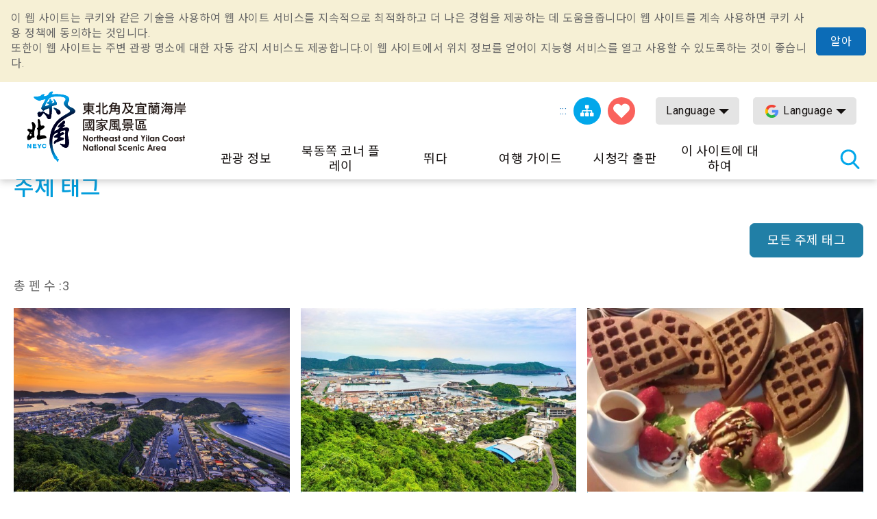

--- FILE ---
content_type: text/html; charset=utf-8
request_url: https://www.necoast-nsa.gov.tw/Hashtag.aspx?a=52&l=5&id=78
body_size: 50251
content:


<!DOCTYPE html>

<html id="ctl00_html" lang="ko">
<head><meta http-equiv="Content-Type" content="text/html; charset=utf-8" /><meta name="viewport" content="width=device-width, initial-scale=1, maximum-scale=1" /><meta http-equiv="X-UA-Compatible" content="ie=edge" /><meta name="format-detection" content="telephone=no" /><title>
	주제 태그-동북 포인트 및이란 해안 국립 관광 지역 관광 정보 네트워크
</title><meta property="og:type" content="article" /><meta name='description' content='주제 태그-동북 포인트 및이란 해안 국립 관광 지역 관광 정보 네트워크'><meta property='og:title' content='주제 태그-동북 포인트 및이란 해안 국립 관광 지역 관광 정보 네트워크'><meta property='og:url' content='https://www.necoast-nsa.gov.tw/Hashtag.aspx?a=52&l=5&id=78'><meta property='og:image' content='https://www.necoast-nsa.gov.tw/images/ogimg.jpg?t=1'><meta property='og:description' content='주제 태그-동북 포인트 및이란 해안 국립 관광 지역 관광 정보 네트워크'><link rel="apple-touch-icon" sizes="57x57" href="images/favicon/apple-icon-57x57.png" /><link rel="apple-touch-icon" sizes="60x60" href="images/favicon/apple-icon-60x60.png" /><link rel="apple-touch-icon" sizes="72x72" href="images/favicon/apple-icon-72x72.png" /><link rel="apple-touch-icon" sizes="76x76" href="images/favicon/apple-icon-76x76.png" /><link rel="apple-touch-icon" sizes="114x114" href="images/favicon/apple-icon-114x114.png" /><link rel="apple-touch-icon" sizes="120x120" href="images/favicon/apple-icon-120x120.png" /><link rel="apple-touch-icon" sizes="144x144" href="images/favicon/apple-icon-144x144.png" /><link rel="apple-touch-icon" sizes="152x152" href="images/favicon/apple-icon-152x152.png" /><link rel="apple-touch-icon" sizes="180x180" href="images/favicon/apple-icon-180x180.png" /><link rel="icon" type="image/png" sizes="192x192" href="images/favicon/android-icon-192x192.png" /><link rel="icon" type="image/png" sizes="32x32" href="images/favicon/favicon-32x32.png" /><link rel="icon" type="image/png" sizes="96x96" href="images/favicon/favicon-96x96.png" /><link rel="icon" type="image/png" sizes="16x16" href="images/favicon/favicon-16x16.png" /><link rel="preload" href="common/css/vendor.css" as="style" /><link rel="preload" href="common/css/plugins/jquery-ui.min.css" as="style" /><link rel="preload" as="font" crossorigin="anonymous" type="font/ttf" href="common/css/fonts/fa-solid-900.ttf" /><link rel="preload" href="common/js/plugins/jquery.min.js" as="script" /><link rel="preload" href="common/js/plugins/jquery-ui.min.js" as="script" /><link rel="preload" href="common/js/plugins/jquery.magnific-popup.min.js" as="script" /><link rel="preload" href="common/js/common-app.js" as="script" /><link rel='preconnect' crossorigin='anonymous' href='https://fonts.googleapis.com' ><link rel="preconnect" crossorigin="anonymous" href="https://www.googletagmanager.com" /><link rel='preload' as='style' href='common/css/ko.css' /><link rel='stylesheet' type='text/css' href='common/css/ko.css' />
<meta name="DC.Title" content="주제 태그" />
<meta name="DC.Description" content="" />
<meta name="DC.Language" content="ko" />
<meta name="DC.Date" content="2019-10-05" />

    
    <script type="text/javascript">
        var langNo = '5';
        var cultureName = 'ko';
        var serviceUrl = "jsonService.ashx?l=" + langNo;
        var captchaPath = "";
        var openInNewWindow = '다른 창 열기';
        var kmText = '킬로미터';
        var distanceText = '거리：';
        var tdxUrl = 'https://www.necoast-nsa.gov.tw/TdxApi';
        var routeGo = '去程';
        var routeBack = '回程';
        var taiwanTripGoldFulongShuttleBus = '黃金福隆線';
        var taiwanTripZhuangweiSandDunesRoute = '壯圍沙丘線';
        var taiwanTripYilanAndNortheastCoastShuttleBus = '宜蘭東北角海岸線';
        var textParkingMaximum = "최대 주차 공간 수";
        var textStatus = "即時狀態";
        var textDirections = "내비게이션으로 이동";

    </script>

    
</head>
<body class="no-js">
    <script>
        ;(function(){
            document.querySelector('body').classList.remove('no-js');
        })();
    </script>

    <noscript>
        <div class="noscript-description">
            <p>브라우저가 JavaScript를 지원하지 않습니다. 일부 웹 페이지 기능이 제대로 작동하지 않으면 브라우저에서 JavaScript를 활성화하십시오.</p>
            <p> 친숙한 인쇄 : <br> 키보드를 사용하여 Ctrl + P를 누른 상태에서 인쇄 기능을여십시오 </ p>
        </div>
    </noscript>
    <form name="aspnetForm" method="post" action="./Hashtag.aspx?a=52&amp;l=5&amp;id=78" id="aspnetForm">
<div>
<input type="hidden" name="__VIEWSTATE" id="__VIEWSTATE" value="DeU1V+ywRsiccFT6VAu0TzzYvylteW3xKqqe5lfuf0wIWmFPZDgfCrW73dZCRYUjq2ra7BanZPS5NZ/QuIJfHvceie4H8gkZTHJjAMCXcbVv3O3WAaRgNbyq8sz4w8wnDzrjfdOgikg4udaQDlIKUHA0exUgF3ndmR5O82VrE0uTapR0mMuaOeKy48EXe+5ZrUbhmw7n1pBW8FusQwV30r3HnOd4knMFefQip0ZO3qLg/MzMjWZgezvm+jglXvDYN3PgwijCWl/74HGyz04FEPuk6FZfNmzeYfJlp9ytaT1bwW/wI8hsuXgi+kZ7aQBNZ/LeKgZOqWtWKh8L8T/Hn6IJKLWdlRBgjLNc75HNGbgegIixj2ZoC5s9jd5/r1fDnJPGGIWHe8JGEtdR+JOxxHL775XEb3DYt23csE3HAp/TnaivYy6wRD4fea+9TBQ/bBxnkmcSMvJex/VgTQfZBb6fhwnIa+ARp+q+pUAhGEPQNpwzEfShfTzyrbdlNPpNYzpUnmrSmBuqNESy3rmoj7YL8hhkZiYcJ8RMu/OnD9LQ30t1Tsonam5iglV8ccX6lASf7lSNmfFS7t2bj6Jtx/oKlP320BXOTBT3c8KdIa9S/[base64]/gO8o4Jn8cTHqQQZPDb5qP/UgQkMtYFycpR8Qm6ORueVxWIQOEiF0qMxJGVFOkcF3EQA7ZEbSqIrZdcSJvGAyPoMQLYJ+4tY5SzoKCgPJC+8rWkmCgB4y++GP9qhGeNRHUQcBiFu0HCHSsxaO55fMFjb8WiQqb+AoxBg4zDpz5L+OmD1g9jvaZgk8sCojcHcqQJgWygw+4HFwOMS6hxOkVDj/80KXJ8rg5EeOHVG0DdlpsfUOYNe8Eneso8uhRARDHn6LqXTXeMgu18gLW9E2d/2sJYtWyUbI8OxnVNKEah+4hd+tfPThY5C6vtQjStXrwvR/IbD8qqNez9oo02Pl9ySQlw/57KtHkOcVK+hypvO9rw8GiXyPvw0wE+NYslnG9jDPXZkEDXJcj6bYHCA3rP4HdVNYbjGuVD0IFpox10/nSose/nQXs4uaUyENkwVbIocv4DFjWCIXWiGJ0SPmYM0Dpl533af/U26mgwW3SOzN2cTrxv7pBS9DAu9Wh/63YK/wG2dByOeEz8XlqtvXiHJYR6zMQw4PPRity4lIg0B+p6jyqsr/HT2EplJCnkzvtO2BxZ0UYWtEG92rHk/GKl9uPWe+ItESfWd+0KY0Rn09JQvrmA0n+O0YQCX/2paySD/CsThpoolZvRQCPz4aeLgW1efqJIDpvutW2ldK8zpKzko3koskEmqNjUdFSEAWzRVg6w3KIHxD/L+pmKooXiiA/99maxEzJBbROdlDolCwdIL4MLduZRU3RiKgrleNqf5RFNIQy/zuxsfGJcjO+/leZwP8IHdnBh1Aj5fJlRpXafsxLnqI66djJeI2dUYFsmkRrFN2aAquu3okgE9Z4aDkWb/gqxwasPSpyKt197LMZRqH7NM2bol8HVDL0LI+6E+XoGiz7NBuRNtlnOnp6aEhlLu5DnmU2VGlek7fc7ZCGivaqGwX87LQHKVbVsgqvU2UFX0H8Sh2ePpzi42LZkhKGnwNSnwv5u18i5tDHnN2OoWpIzdNZvTHB0HWdDxG+4lihInZeFkOdPk3x+2/9i/P8xvUpC6828KR4n07BQ54RswoWa0sePkz55Y0SrQcXgy01pqPNbWMcnC6UcfEpez1l+sSS8WQDBtijuc9WCclyug/CzSIc6MqMSGhB4/X7Cn140lFvLS6sxQsl+TrgZ2Rm1G7uyXhd61EOfiQF8AhQsRSdKArfuxVPYxgtf/FN9wrruh3lezN1jPQgjIdLaZZpqZtGTy4Wn4nmWVx7u9B0OIeOhWs+cziVKYAqHJVj2+MQTW57mkIypXOU73rLTeNtHn6VVbOREI7TxN/[base64]/IyMJJ2STpc8v5MPIxqc5jmFw/zoEwDpwe7x2Xm6vu4J45ZXLbjxn6s1/Hx6Ge28blyCURu/k+4ifuBQRa2WGV/yD476yEIbOUeUiaZhpa2YqO/d8iajMPT3F18H3lKAa8PIQk78U3E49dh3sgdNeOW6eQt1D4m1QMRazgt0qTV/3REp1iN2BGy1hQU3QcUDFWnoazP2cHPAR6/6rWWOD8hONqQZ/HVx8m9GIxMXxNngWw13PO+2+0IP7JGm3rDkWmm67pFELGLCP9gfdxGmQ3EKJFE6fKIAAAmoqOECJJ29QAg91Y+PFWhQjN2zY31VKmC1CpGqSiAdjyOXaWAoiBHrUUVhjzzDozNuaau8qY/V5iVxlu6FsywftT6HByeGu1BcoRd6JsB8n0P8h+YjCbdZDsGyOtaYQUKMDZp/2z7mXafkC+6mq7WpgkFeNlEthbLxE4TYA9r+RaSaTIpRc3+QSHx/MnzV3GkRH8i261Op8CvafniSh3O5KtLDvFcP51YWqIjw3yIieDkLto/1OPNWH1oJNE7shBwbXMMtEzMXC/PLZNCljp35qSPxF36M4jawnyMNFiOOi7N37pwgTasPcrWDcGEhEv2aS86vmPclgNLrCWX/mdRs6FVss2dA/tsYPNl2BvFce5jpVYFyHoqNPZUAeA703W2Zj9d1+hGo36fkx5SMM3rc9Tk8b/HiFYxLQpFYsv/Xoy5sTnNvJdTiRdPpdSo6Wiqzo3Li03SHriMa6l/Z7ypfz5Pwn/2c8KOzeIUM/3qu1W6a3he8b8sb0mUvDTDnCJ+bZpMqTdPkshBvjkUuw6VmsicprVh1WWCzJZ2zKRyKfMuByxqoykp2yIS4k8/KdwPWQjVo66bb2+wULvreAaKcQH/MFBfoPxFwfLnGNAlo8aieF7pamGwm50SFub5yii98q7mexiysX3PohsSF6wM+EpMXWIO+ns1X6X0VYFR7hRW7C9PHt/LjspDPW7Y6CKo53UguIWmpvCgOd/9eogQ11i9aBB52zkM+yDeROcBiC0nTrt2SQInR40r8yVq935/l3lZlWr0FRuNnpgZfQEzvPGfN206KsvVjyQbjJnndGUl+jJzuzx1EFdzK4Y1w1U1A21iTa2xvPmlVQgLRNITReWJMo7D2a551W0r2RFLnmTEtXDz9/h4ceognXf+4EIwfthmdSpl+ljsYheJZPjN4NKUSF3G2bqkoioSdXE5NqEFpDL33t5WWCnPpTNGcu9kQdb+U/bv7lPqwiwHJInIex4J1DiLDqq5OJmEo9vhZRZWXVBRdIek0cBKkZfW/EpJO9MMz/cY+rjdZTf6WxFVmdcXBsEcslp8ZpOJqPqNqXj2rEHOe3p8ePp0+ROP9nc0FkB5DBqWCxS2/noA7Vwt5N+tXMSj7BEXHsrEls1gCIWA100Bb13ij9t4ipOFgKhyKlWEsRe+DWpX7J+I8h9sgbr39EPhgfvzVAV11PKysUPblWZHqi/SaktP85oGomUTOgbF+LIeew+/P/KiQN99kz2rBrk20aYwyElchaCBNN8U/9kFbf4jPGHs/EAOC390lblnfxiJvv8EUttU41CnNSG24uvz5K26JuExE7fStNjviNBft2Ko/uAl+bQaQznksi+Su/u4Ass9kc4V7jWY4azTgRidWyopdbf9bC2JRW0KuMVK3ojzKz957iSzzx9oX4ppdBdU072PcIV3epPQRrtEwNskDY/kwXtm1spTVUaaHcgiVT47J2uoqzExPP7FzwUvB5KWAZAKDiMbTla4/qdlqOsckO9jRoCJVU3/iO5cbNtWI5MRBBmD2Nlhnvp6TyWmjclMwoQ/vL38dVJjF2PDwqAF9D9tWLepgIYydQz+BAbQTG0mPWIBMYG1jCC0wwCeuSYDG+Yd5Cl6DR3Lmm76RBeb4Y8M8zO9cFsjTKs1d/[base64]/hex20jnTdmiCzjASdn4o/p/cPeKE5Nc/uQqnv6zX7G8vwgWQXTbSJaMqAN0fGzTzlqEiJRtj0aAiHnKtU3hpPAXH9ONw0ZsNCNsHiR9sO2csUYaS8OvPYNnETtQN7BjJGCuTdWOVWoagz55MaLyJD5GkmfRMjqPhFqkg9JInaT+01Q84V0zFkkFfK7jYMIxWH9+uR9dfhP/f7vvN8bX645gTITNVvFAunWUnGCHZ6C0TQBhZBfPDN7oCHY9GNPHMuSsyMr/2AzoNPzNRCHEohsFMXeQekdk2QGKmeOh3b/26PbfXlCs/XQ8i62PyLQrTB1Bfp6ImGz7w/LcbSyHDd7roH14Ue8+XFnvyNLsKahfYZsO7I5yv6MdLy2s8FSk2yCrEhgB0uXshk6CuhHaXtiRPV3ZXVvFeOKT4YfrAmxT0qworAJRniRFSlk8/lSI45RCVBPbOcH6XIrdndH2ON7L3xA6PJdS+lQlQBLzZCuq8tzcj18kb0I/hSeLVa8wtLnPqdPQhXbuSNw1/YaQQ6RJOOpiVV1art7uPVGhU33EKXSC+X76G8HsVirp0MT/WbEXuJ02iomoEsXUKKhqtm4JX4koPs5VMACtxZQ/rTtXzcTpjv+NhrzWfukzM6ZNNhnrXUrIpDyPCzdgTf79ynlgpGzd+N/[base64]/8ktPxPMkxGE1BQbkqCcJHPxh2e1znNJq1WD4C65Yqomy3k4WhoXbGJp1g0AWmSzYGtv+0mNVgcje7ruukzQgw7FR2Dq5cndSbxQxiP75JYv0R8XSTXVPFppqg8xvE2ZXmZ2+LG+x9aLZ7/Q3woQE/JCBLOA2qynqD10KhGn/zoXP+r5cMxKzLK2f0v63Yj2/EdF7oLsHcS2p46ENUF1WbYSShWirNve/O0EPwgVWv7pEK2//u1LSCE3Z+v7YNmGDm67ocYt6FdjyB008ozY9IUJtMFuUNhEWgDipxlbX2tyv8uY1KvaSLUTFODL/ALKdLKV5VOcstu9uC61rwuDj3Wwp4f90K1ToWiGhHh0Xd/MT9i1+fPWo6w+0l1H7j/dSVgipcSTXjo6V4iSo5K4JUuV3w0QIAfHBverUxoofmfrVxWZqz0htts0FMLUH8W8BFeyIL0OGWS6Xyzt0IkyiCxdiGu9UUAqZwZAUDFrPF1QS2cPNBnWC2qsODCf/N4VBdPzB8VVvkAdPm7RqQjfXk9xlDwSbBA9QldfDtrZmvryMpMmH5osYfqwn+WlEus+7evH0/2udFWivt3wQn7+xDAo7WqKmPt0+2fmkDVUj2yCWNHS14pxGn7uuK3mPrJI90hSh4sxW3PH1xQbisTcM/q7Ai1fYw3wzT0OzOBxsFxnIbPJ5gqxBfByzGkJiv2n09L5dlI7c1ZrLTT3RF0d/UvBh7YN3/so5uMKr5xhMTqgBm54XQNQDrYVIhAuGWspJYhOQjehACiBrFf7rCzYzPQwVUiW4YjvPhKMSpJFvEWon/Bktt6B9qHq7NIf/Uj9X9yhvYmT7UFokmWsVFgLiLn0XfGjzzn5g/d/+ecY3QuerxAWWgWVkcuDf0hKWiLcKzAULVceHl0TrUQRDeOrvrA0pTByRmAzc99yK/t6uKkEKH7W2GpA6U3dsRj2Ssjrv5+KCp4QdmZxdGFngI2wC29mBQSNzBZK0vUb+iZWhhpSG/NypZXF1saUZPa6rwWBX7260J8QiYHzViUuZvBdVox1PVOkoQlwGsXozQxLktJOlYG3Cu0rYTwcIR2Z7otKighxEVMOYz9NSCGnxAkLt0PB/E+jAmTfQOovu0UdX7Nh3BTqVhFcFa135WoJKZX+7gc1N4cjBbkfYrDCgIxVS81wR52nAU3NOduFrGaUgq3bwyzmncwmRAaIl/AFACge4VC+lctaTj2zaYH6jQJTmsLNqzvNvvevSXl/HGPkajnmN2fnDjo4gr4dEAnt7XMBvvGZGTK5le1hvoE326u94nT+iL30zMNUC7aQbs2jo8tGkHFt35Hvd6a+dCdBefdWSerh0Cqhj6X2IHM5mVA3LstIWzC0Jl7GUL6/nNY7fojrRmEDJ0sxeWpKg4DKw/U3etigpdVlANPISTrA3PLOa6MVkJG6cUAajmFlI7ELBwXVvKaORasZBZzNusBM9FYYaNoCyE7LvluSEYFBcMnZr8ctBf8S/NAXCrVmNbAKvyWRL4FjVmOHEZkl9zhxyROSrLOrGaKZVAv6Mx+dw4ILsEkUVp+bQACuZHzwfElBdStWReIpyVmPALGohuLX91jUcd8uoNlH/+MqvnDzaVHPEYt5rUGjdl8MBfqtuknBdgxqumWnC6VxxnfrSaP49DCCw5a+WYhTUWcWdvyUeD4vhhPXJVtLdUVptJIUFO77BHxJk73w60R+NbdsI5AM/sXmUvGgjhCJu2j8zACdCKWtp8ROJbEe5BTAncnW/zi96F4m54oxPgA809nn9Sn0GPtl58+p6mX5/VCpXFqObHllbcBENFAUAc0ylfPQjoPOpJsU/LzY4rcoi3E9ki5tLKso/[base64]/ZhsutlgxRlEecJwkeggJSzT1Uz9MqZpsD3bxzEfpSqLzsZPmAqIbD+ABDEY9UQygeHE4xWB+x7yjTYxrp19jp/3OTz/CbODyC0OC+zQT/pH9GIXWDEk9d2mh3S/34sxcTuol8JKkzEiFff2DxBC+edGm+NJBhOq02RysQkRqVuQ6sXP2Rx6gR/CE6fR3bKmgqCrx0C76lwb4vT9++IwKTn1+1b354TwN8RQmOkg/xLrmzzR5WAfe91OMYQ4jsK4LcVwaXFk8PB9DPS3lpEk+DKbJ/Z0R3Nj6Ce/91R0EWuukfyG/FlcFJzPdyCduKCyC0//COvPNrgcJSl1YTYcYzRbjzmqgo9zkgV0vZ7eILcouOpCJOJexaM/lx9USBoXdxwAvikw6aGuvpI5MWsf2bfoz7sTCIOxYV7RbIcfPUomb/SjcU9pms8W/3FKY5vOaT+htr4JewZhFLoDrn2zW4GyErllemj5QERAMvVJ2gFyawM+QE9juCK2iWHWVQVwsH0GN1YSDcAFkvb3i7xY8efQhOYkqRPKYRZRG3m4Se7RGI+c2X2QHfjv29zRY7E4hL3NVVc9dXCxqyAwoxuCd5LhSi3A0tb5EUlpR5QEy8SY2TycWeNfLjIU/U/[base64]/2YGU8j4UBP3TJ26oG6hjjFJ5r4a/xtfCi0ar5TsGHEayKjTiv8vBe+/IL97uSrVOsLkeYqk86GsjGPn8lRyU2Suo7UZRKm+WSiBJfwbOaV2yWEVT9rkHYYVmP712EUfnGi/5REBlqGaOXQS5g9hGHJZDKFBBWSiMOKCehJysZMMo+/CcSiExNWWfudRThX1Co+uy6fYqa4IcpMJjrp28CzZyEFQ2cuJmnTm9PvuxR0BYsvjoLLXzTX3s51IkLncfyRGu9WHEHfjb3w5CBy9tt6WJYFv5vOGhuGA2440tICvDWxsFRpEbtSoekqPfbYkye5jqPIejdYbpty93q936UqsC/2btrEmvuBBbeQC6QDNkJOAsHzaV2PSx1z13TYV6fwmGvEfq6+Dsv1PcrfOyFeBRlMxsvprmmzVFd5nbokWkFIL3oNgStcD9vJbjp00VExp/IDXXL2WtCtUYr5kSn0b759StW5kpC99FBmnHxUXbd6jo6rnm3TEU336Mjz6drv0kLFkXqCkc4sMj1Sa64Ktc4iLaFRCYynQ3ma3XSxc8PzxnjXtiNraguwe4xFTF8IDOz6QH+LoKZP/9OK+1aMwgiaXbED6L5fz4iNNF/jdJJVJI3Sx8eStVlD9+gShcawUPnYJWsyEUwCOLLRDL/bEvCOVrAEcoETbicgfW5D3cn74KAHnH61x966hCy+SJxVA+xVuDN0A+alabsfu/b6ydUoM4k1ES7jYyA8PdEEkeJNCRECVkcQN4BaUkSflJNVQzYcAjjZQ8qBGleBxyuoBZ6goH6XC403tQlj+Vysz0VsPQO7mfxTeyF1i3Nasri2jv2GKHplnrphmJyyeqatGL2V6I03gpvqHUMzhS49fzZWY2/Z54tuzKldr6isAheOKZPw5incSFiW3anzQzMi/+Zu+/zJmG9FRdb1YUJio2G0IAusOqAA6rGwKTChvCkrZA+3yUiTsAb5SvIXFQMzW39laLc9ZvdNiyKBR0gaj9CM9s+P0rCuL/UfFi79DCh/SIcln7+WHyX9OpAF0ckWqfSJ/ZtbZS+vcHmEPuGiQ4HtO9px2e/d80ZXXavVp3eHbCVEixupuD3MVII1g1D/pvCYZCwfrzBvqrgCqxe18k5hCFBTgatt287AtU7FbXYXyWZwqJRYoDtQEAghnp4JdSs1njpv+zL8dFSeEyM7SsWJdJswWIx9SPvxjoEcbCsLqhMS6alP1ZOG+3cQp0nN6WiQ6qxUAlpg85pvvMfxbl7EVPZt3CWErE6vP6Onx8/9DYAhnaqHT6g+s7ZJW6+Rv/XweckaxRu70GnYWZUKTDCgLFXhxxg1guszo6BILRON0jVLNqDoKK8aV49TwRloeNIMyn5BU/HyGvGQtcRr39uFZ6Qj69nkZbGzMzfLg0xR36CbGzp89J3f8ZykoHqhuLqa0v33B0m3fO8aPQCbOoEiYrRuPbUTpZI5PrkxPvTGhr4p/diGHqySgIk440q5o5o9NnRrt56SUs3PInetUInMVPGtCPd7Oy/hXSfMxcBOIuD8bWuDU1umlt5SU0fa2iEDTP654xPFaQntosbIUcMguxRzdGD46LiygpzMkXRbvQWT9mIcFat1ZaSjtRzlJuskleN6/GjULHNZlRvbHj/[base64]/O4oinKz0wRCHsGKCyC9GTjMP4pnoxekzRIH3iBkgWEyhL5w2M0Sl0JWCBkk2kqyO0VuTQmBSnujJFN7CQgzjwespb2pdTJO39HplKwkfCn/xlU+UHXclZGfMCTNkHFwnVYO4OeUZRMPNPdvAxzFmOmB+SFeGMJJom7dYUbkDa5LYSUAV4zZawBb03fQ6qf/wzvrCILu1j2+1q+yh7ONJ7C1JcHQTD31uo0lfB0nUBfSCpOPUbDhCJHprUxT5YHFOw8oyV8qKvIvr60o0+EohXAe+u4S59LoAR0flyRvp3twFMBik/n6cOt/OkoZflwMz0O6DNfUYVJiI3AoaCIZvJpDHkvO4CpVyNL5oMF4HZPZdp9UcSdcuwrznGxDV7kYaOVg/NU1JezqtEKH5AF7mmHQ71abDXOCocmDTxd9OWey16ms4QUvANNiBVKcrru+fMv4pxvRnZitRFfgSNuYq3JaLeegtMsjnWOYbjKmC7cBNWwVPz6Pb2ZFBdusD2h9wyG0WWA95lqv6pCvqFF0/AzKtBEsh+3EBLhLJsEj3hNirltKB9DRS+zf/[base64]/7oY6BsCo4CbehfCM1i0JosThkXKjkjmb+hZLWLiMOOA6RXwUPV2vluaTK59xSFNPQRKZyl5NhG1pYdt8uvrb2UcE/TR2QaKJWKVdmUQ0pVT2NE8EPningfdg+a3hDZvQi5LyaORYQ6C0T2nX+AEBzKHdSp6Egua+ZUEIxj5fbL4Vxy2NglJTYswXXhx6BM762pRykDQ/[base64]/u7Eb3ZmDDbjKx3m+mTZj4rrjY8U69Pv3UJTLtB/5JvTiHAt+FA8ncFUuCtjV4RO7KZ6DglNE2p2P23R0lpnmnbYoFc5LyXbF4MXuQjjaw97PSRnA45eJMZqv3YLfFzGg/cK9LYVSTE7hm3Ade2wq92OvHazrKQCwA36XEd5AOp/XnLI4KnzqevNvydSfn3jBHKGW3Ac3RsaQawLXOqCcGh42ch7EutXLKOILl5y6R6EIIfsRjPbXHRnKixYUs7t3X0R1BLtOYMdlAdpzRUJaX931UAZ3lqruzR0Xq5Lb4PWutmCMwKsGY0L3H7rX+7bFt3FYc/vS1/CQEBbQbLzG3+wu7MEfJzBYtLD/+3q1RQuaVhFv1rkqnNeVpSyWClD2z5oUPKeZs/ufqFVCI6i+w4K2nBW0OInKrTF3kQ/oKfHt2dAgtprV72SoxC4JIyhWlnNugPKBQhudEjIugZmA2bflEoxxTew6HfjyvnrX+b3KgKfEE1xSpdvWC8exNaHc/DrI6GRnGYEkPJHAP8xzepSuoUc7Vk0Ssg1tkUNryMqYGif3eP+A3RyVekyxYKfZu1/Esy3sQiNjrUTFjuEB/gMfgTSyOR4ytEFjRfpezUKfxAVIaMZ+/QuK368VTpnuDRvaelgCniMIt4i/[base64]/w8/h/VVZInBHvxH4BwAdyqitDgWJUp5vXxMktFKfHDRoXXQ1npaJERhT+SQcRbb0fZVOiryYTw5qWk4WI/+VJH0Y849vWYdSoPgyu/[base64]/mv/J3y3EJFaRJ0xWEfymeuU4WPp/QSyR/zg9ETfe28mVdJyJA53lbfp/T8H/DlkhDGpdKanF0ldtiOUzyO/s2f3WtM7+v8p5vdhKJJb4Cq+Vzafj+xJrpqeXnohikuDqk1jjp0TZAFz40MJ4Wu1wQU0gHXPhYAq34EQs0zdGzRRgUpvDPPz4ZURO88oRLJB6gweSdMp8yg838YoNclhrUz9/aGphME2BuFvwn3Sxx5ha/F1A1YPrJpnvJV+CmUOhfn7RXW88BKGoNxmbc4+Atk+YH5JcSMZldBniTFGVUJ7TIyIxMdS5KB2sxtFjc/Unx6sFZJbmlhwvcZ2+rf/tujVFaiY9eqs5hg1rFNYo1HdX7X5SdWtjoBdXP5CRVW5BWvTzl7O2mrbTN41pH9TGHaCbI2eWMlIE++pXGY9OeYJndyNREi2oTMm140U5Yeu0Kh/lDQPwR8h+v0PN8QBBo9N6cwAKsxEAC7G9VPFH9n3FV5OSsZTiAkHQbRZXfkX/RlROkAfz/vwlwYJAFVlYxyH/1yNFx3PEjWTSuzcRw2Swkh3a0Ho8Z4xMjhWxMmJekhQ9Zq8XSJsBZWtjQ9rPMexcIGqmrUuFzEuMvahsEtg+1RzxMQezxDr+0R4Uf063+M0ZenunbNUK96zeo21WYhTVQxVfF/KLKfzksgzSdgEozVpoKgljvBWpiMX/DRykyiYgdmxhBoi9/efFWqlJ25hJ53a4tQKlPWxALiGDsHLSb75lj5EHSJnXeCh33U/vrHQDY8aT+mJgaVOj6CvLGtYy1Ozdxbuey36m0uYACQNIQuct11JUeDEK89pn1GWu25FtUnxAY2ymZvDlYr6VJ5PTQFuR8d9DkHgD4Dx4jf9J4m2lIwYmGX1ksmZtCfQxO4zLvBVKGcmKRUOvjgD/goPfWEY/PEdxqzdmLlHP7b0AuQVHpEJdyilfSYJyEdGEb++xM8x/2MGnLEp5sMhsGt3MmN7cxhuZKH+y6uQU1E+Qim6/I/yICI7RoukC9oJkfaVi/o+e3tbuqZpbbgcbBvsoe7pwiAWG8rllUqINZMldn4koxGu3Y+AKZLPg4PxScytzGesvXBIIIRxRVAqjgYc8pl7Lcke1/rvqe2e3aMmm5rL+Oick2g0dmjgCYVqx63kOsrX80TrsZV4UBkrEjfuQspLk89fUIuwmaDHV5feuuq0lG6wbqdDQ803ImLDHzqURf5kwtbQenlRk5XasH+W/2ZOr4f24CYjmouV9xtf+12CZK9rC278g7RHJF5XOk9J8F/GUpo3Go/0JkHa2vp9PUGc2UxcNw/3sreyMYEBf54LCy9lEL8mxA70AWuoxjIjNdDpu/sdq0cMC3JdkIVYoDf577+AKIFxHfdwqR/[base64]/cEMNbVVOC0pIxPnVCz1m0X0jnngwMtfU/BdV/nypHXTvgi2cRkWdeWQ+7Cd0WUvKtBH+D2Vqyef9pD20EDoIrAAGzwZ6s88HAaIIQqHqThycKimVUomZgLagQfnPGA/LyjYN5POsDOx7Ll0e+ZX3jNZX3KmnQF9EI4dZo6zFP4oO9csqXQ/RnDMBuUwK1ABDAPWAhfVLxcfhSXKKeEEOffrccAvtguziv7AdjRk/7IxDzmdLsJZm1EtDrR0REERhiPlBOh+7cHw03ThzqI+m4PGiwDtEqt1sN4u4sYhpRNdQX98mJ0Mv+zmEDEqzVRaTU6hYDwG4MZFzAWrqeTCstvpVqRagzCjQkuMNY/8b10WW4Xeb8l0ZLTFiKdOX5i1gdK76zHjIWyYnr68eTxNmZbXs+n4xbgTH5sywl2XUUKut118QmbX8GN7jT8N7pJqGscVWn+EKWdQ1StlK+Rf6c1K80DakaZXEtKE0MRZvXUjboHrUntsPeseOjF3R5/kzZkS1eTDvYL5h4+5CewF5K5XtYSMuY9pCJtPbgjOcDE6fZGVgNawU7zq+lx58yymiOxy8DLh/AJdj7YjC2LgwnA7dbUyh3C9gHHckcTn5HJqsiaDWs3SLHznBsUfq/DBN8AZ/l7t0Qsn8AQ0ysYxONE5kQGvAJZx290OiNZaWt+ll0RYzgV9L9ICNZGkh4hXhhbjMiy3U9iec3w+7jq36uHzZJt8qJeNn17kyMPcfWC+/Yce2rKv3CVkbaOZjfv2QRKNMfNH6bnugAosOwWYsI2gGoD/jJTSXUaAP/wa92mgGlOw4OutL4daJqMkLeb+Ul8rncUojEQCqLNESmk7j3fWYcR/K4KAFGYxfT6oMmOXpW5xxC6Z/XrZBPr2kCBGDVbc9y5lFJ1aT2bTOvZG7aRY92VnEOFw7AlL3uFDNEYv5MtJXMBKbCMb2WF4s2ORfIgRsAahNZagA6UAyHBgAwEVrxPziuYqzVzbP+ioZU6G4FOMRNj+7eV57Y0DlXTrG1vu4h6b92P8uNaW74tx0YHva20pKaT8YI/IAEdu1y5epRnOnXbDACwdkx3qg+xTqLZ2YEGz3XJcjjZi3y/KMeZBLhAFn32evRPkpIQcTCl6hRajaHITNuMXOl8YP+II5sv7ZnJgn+4AxZ5yrRk/ETscKKdUpH61n0GiS9w798h2HENWsjUFq3vdsmC4EXhidJZ92HxuMfevcnpl5Wroz3Q9PTVBUdFDcDr6u048QLlDA0bOIyvE94Z0PYqzSxEkYUtX3U1gTYMTBj07tpZ/CcYHP7JOZxVZJs2anP2T/9wwB1eheCG5edcw6fdDnwQYqCrg+Uxi/MHa3mES85JZi+nlf/sU227CLIfIfT2TQzhPPQdKE2601zIesbi4tpJBZvCqqbXTLdPzDHUtlU/sqHrvppZFzNYhaHjkxspsW32R3rrPzD+Q9I2iGM2J0SRkEtaqyMBJzuCMpkG+5OC2LCKoiFFckSN0I/[base64]/N5x5zBMH/ayourd7VUPf0RjPss74tcl8IxoEMheIQzEbmR0C13jMUver7pf2HGf1GZ7ehStXrt86kqHiIedpI/cNKXbilX2JG6Rrvw+BbES/n+4CYjDwEs/7poagTOQnTIuVZhE3W96Cgz8ukVFkAWaXQsogyOhJtUXNI0LuewAJnbhgr2AaMI2FmvuQcyYWVPqwYtf8JpjquFKV+dK507Y4HiZ9bdba1eCSlxwS7zQkrKHRvBovrktCYHNU7ZVTB3YB+UillfN+FVrp/zKyYvZW3YiQ0OM9KTUiI+iWkS69/Q5UupC9Q/fu3hFc3U2qAVVN5XBiiJ9o34KjmXK+ckgXr2h0ceUPRiZuZAONBalGst7f6jdTtc/UrqDs0T/325Dm9AJTAyrCjhr5eFxjJcftHePTigYY+M1Ft9H6esiaO8oRioRIqxlvHzUyJEVQA3tNsU23FH291Yqj5pi2sc2QQ/om+O+pb4PR6pL/k3oGst2fkou9mj84CPgxRAiOXY48htgzwQ+QoF+VeZ6qzJgmaDqclcmbaprf8Xdj+mGaA/RhLgLc3hCBmaoCDy6FVvuffu3VyuqTBf2xGNBOppcdzaj2FJWDbiQkLt+IeVeKo/oANZ/aVslrpM79l/sKiiN33pVbHqdC9wQ5gPtyC+MBq/gAtvX5fIXwkK90QFxprwGV0UfHCMP8b8PPp/RPKnCQyPqcRtJNqOUyV4MD6bbw+0AO7oY/MbsjT7ujBv/EanSUn+/crvsW3LDNyQzvfeFb8/zedkhjSEI86Qm1Zmnr+ENfyl3okIFQDsLPSP/nfjN5KQDnhSrwkNgr5p7K+EhOf7xT7EpgluKeav96zJAKTF6OmpEmc41tyjcNT0fB5tJjA/8L018GgJBNfyzR5nzI+hm7ILQh2pPa3si/CL1sKd0viEmLPciT7p+TYr0AI/v8m+OFXrCMCe15t8JKcLbjpJ5Ws7JyrYoli/+ya4ZRlykWf+QD5tqFz8G2s2gwQIoU+1atzCcTM1yT6ImKYl79VuYZ5JV9NtwRoRX2WM/nFMJQyjwStNvulMPcwIg6EENgecg51rBMhuUjje1uhX6JmZ9iTyYEupMsfP4BpS/qO5LN6ACmVs+UMnXGKriGKblFeUvUifsuO30jn10sDxv+L0ogHkASCDx33SvjI9h8JhC7o/b4gcGec8poY/[base64]/rFc+jPrtxgb8BkS2cgPGdYXqw9vGDAeMBRO382o3qYYNT62bERgQTxZ66IQJwTt1SENuX1UDn7UO2gWZxd4TQxWue6drtXB0LOByb9ySHDydig7Bv514wSYzXiPivV8GEYNr36sZHW2oqS/IsDcq3HoleSuR6NMIeDUINm8tK2Xh7dPDjMm1ujzRBS/9zS0jyLc5AzwInIts2BQHgsQbzXx6xyC8k8oppvy3J+Kw3T5yoqSplWL/2i9XW4lRtRekc44TprWBzNQsdTB0eTn82ntPAh73pu5eTyOjK93SYGL+mAIurVkjpsxipp8LbT8/hfE7ahnzZyElAQmwtKFK3parX3wTVZMdaOhNweDmc+gplA5j0h1On67M6jXNWqCEChzVMrwhVLgnHg7Xh04hd7vDhiWk6ATB7/NLLEw2hxWe8QIBVmi43Z6WHxPeRVn4tI9VUnnqhEHzyqFl221JYN8/1oKEYUpbpbCFxd6FdUWdUKllKGqZ+/AIJSuTva7SGy9pNaqRXWttRdl2p0UNSa4DfiRwp5ejhqmhN4cAqH64hNEN6PLdpEnFkSM6Gf49gz4DnNIuT+skFuw5ViXRPlqdAZ8Yymj2ej74fDiVUcZPguiGC+PkI2DdsjF+ToPZjvUWyDoA8i3TGnrOSQ0+cBlLBPKGLyu/AaZctRl6zmZc18CzAgXcGylhYazpvYNObsV0zR1T1fzJ2DwlVwO+rBdD26Yh77HKc3T7JjmdOvZx+l3/[base64]/TiHBft7nHnUwOzty4YeMnLu1ydbhPp/dTV4HKjOLs1OqVL5bQWVME1N45/C8mUIdM+NTX8pBqSF1f2PDfk1LBDbkHw/Filw64lfogEilL9JI4EFDlbbLHU/Pn7eI+SxvjRODjQt0iX3PjDVP9h2m5Y55Gnzru6Cq1VERWUn6x29rjNFThUCsy9NZk1zRPdoYaMccuQceUhTHGV9HeMb7VDVnyyZ3eGKnoboAMxEdxu2gDzaoK4MT0ku/DDxPcNnz2C8jTAu8RtsiaCbDoB0x6H2F3ipdbtZMOWZzarg1WMFQO1D1qxayuJ3EMerdb4YhbPWc9ArJgVKQaB6QXpge+Jt02kJZAIflvCL2lKIm5DGfkYKgqctovdF0Hl9Dl1Aj3wsCenYt4lIWJ8lh/mdN41fRPOKTiiYXT8xVgq8K0I4ZHc89Z5ocehU9Yj57Rf2FeqmH6+GXdErC81CrG+hbWwNPu0yhPS76PY+8Z+AdETzEu3q4D5SOWc87pQrL8wtoMlzTXS608OYLcO3GeIsioaLF7ArPAsisc/FVEcxdy/gnY+D7pqXWWti4JxbAXMuoCgEVkD9HMrfXjaBfI8PCQV3jwkRB061nT8nnuhlAJuwwdipj30J5v0d7p3+WOsFsaKTyemD5UGkGX+Xk9yjQj0PvpXqmJ/vTVa2l1UmbAsJjpQOCq71daT1JLDV/PeWrJ2eeGaaJZ4Dbh6rlP7rV6mQamSQGVFdFTbn9LzgNztxR4EMVVLF15PMBEH1hmHdTyGoPKz7xKoHS7L/qc7h3n/SZ50Nd1C8fzzM4RUuLoy8GzQTBNlPzTgQCtm4aB7ucC9AlaAEPgMxZIX3GTCntmp4ehFqGR5pcZcFNpsPTOBQ/ufQfqjqIAT0YR/mAT97UtWukrJtCyZVsRkavxYKlerMzqSWwO9fIs3T70BsS/SEUr4RFrYC0Cy5GjtStADMjbW1aJNfeTt4FziOEKeF3Xnk9iQVk57ekFskgUGPLsxFtUy02JmzcuMlldjuvsHkREm93YAtG9lt92b91tWC8goU72TUY/43w554I0GErztHTgP88N+zuPZKB7BwMSeNZqJKs+t4uS23O6bxaIY3fuwMurV+eM0MkBqUDE3dqFPvjbVNfW8AXtRtbDBKz7GxHxDMf0VbUD/MunxFNMcyeAiYWNGVkzUCbTdHJiSyKiXddS2JNW7LAu+PQvPv3us6pLiYqamsd6SvM55+7FX05FKhMIfpfyT5NECce83mhWEeD3n6a9a1F5is5Fn7MWwDHuV369ChLIXS/Ka1TKkkyXpGh+0vN36QKseYxjZnmGrmQwY6qm1pi6+5nZhujrnIv82GHkUMkAN7+qBsmIbyyrXkWayf+PL8xm5DtbADRnXRNUmJw9iMPq8btcQI5lOsUJkKqi3KyCPZbgsfCAdx2i/35Smh26OGUpCjvHddPpORowYoapOBLbVsVc0T4q/4ODmi9sjTsImsHff3mq8NVk9QuDAq7S3ZxxA7VdSHsXieeI7rxE2YD2O/bWGxzn79Z0tvyXnOqWCkK237++uQ80kIslxtRFGz4PcgJllxqdBEjifkDuxI/DQuS7bvEVrB75g9rs0xx56zk5dEHR/ZtcoXXxhPagfY45tRKppBt6pedWsOnuF8Ttt9E2fsEX/KSS8X/D0KXC5dbGzxIJNr7Wjmcv0P8AsZIiQ8jqwbI3xfLTzI2Bs9NR1GkIzpisR0UIbnW3X7h9dM85hp+lE64ezxBtRgvCq+bEG7aq217cBVwA47u5mp2kdTqt2kuXdmEoW51m/C3PLmW45sEnH8Nr0DpzKoEHRdydwCH3qOW3jVilQUwx7ksicVnRQQ+94umfg6qTEHEPwVmGn9mpN3giEohQBDV6/[base64]/s5gHlYF9egzQ4miuGPQJvoXzP456vji3wGg0DxbB9TEsj4007+b94exNcvT4oX2jCYBsv57OLTJF53oV/wL7ZUNudbEna9ejeM513mKrIem2GcHTttr07imtIMAkN8k1t5IeXe/JYcCpN6Ldp6YAO77Vg8eCynraYC4CDD31G2zCn8wEZ72j7CQIY+vqbiy4+g8lG1T4+pvpz3Ia5QpUHlLwMDS/+7GUx0XsAcRff/uvLVMXHRYayMce/ORIv84Dz5k9d75PZD3K43FA28FFPm4+X5Vtj/wKLEgKXqbFMtZVwsITFYxnYKxB4KZ+27R6HUpwlXnQd/XJ3WrrI52dtMmtOT6h7FGhHwqyAuUM/FWhIs4ydupp5Mv6gQCwlhpYk9GkASMh9ReqfkqhNQk54pJtSThQAciNJ9UjBhIiD8nEL3RgLN4PE8zFJO7QjtY7H/YYvTWm6MW8h4uvmeo21slwRyO8++LDSvW0XGt0iGOoaTTHVTsopwj2bDFR0J21W2mm922lJEGxQ/pERpKbbHjecWjx/M6KgJEOhgPu8itUP60vd98f2M4ho+4VCVj5ePPN9E0BUnmmQVDofwFA1XevysmVO5PvYxbymPMP6Nbg1nhmGgF95fkHufSw5focH0Nkx/QxQUi+lIF90x+ckp9aRXvjy/p5QxnEOMrvr1x9ymUlcH9Sa3j1VLV0rY5iIpEnL+FqNO3VBJBLou2p/5Ev78J6iFEcLwQLRlbNNsH39aiqLB5I44TxVhkRLUs7jvhjiEMInZnqvZ4GX1GiJrC5sPNh7xLBrVpSsIvXESdcC3Kt9U0VWqsePJd/vwvp0ljUqzPPEFQkK626pu8NZGYdjBay9ToaD82EsEfb+CXFiWczsddNTy7TX1F3Vuxl3pM44fcXroZ1tVcKOBDMaCO3/6kBaz373n9aj2bYj5zkn0Kyy2XfexXesY8K6kcJ7X+SLOD37GV6prpMzLijlAseoy/wlDNk745ve832wKQunYjHYJJH39Wa5li+grhKs6ZQUsiyQORm9yvbDxf7GqfI//f1tOxZTyNJ9Ui0z7SyrnYksrJ2FiYGlcptZBN7emgDPXwbAA0Y1zTPkivJSVvXipm5m/DWj+ZnSsw1Sor5+KHWc70Q8VRbQRJV1L2AvpvpuZeJZkvNdUzPx30LILDsEbstrFTcz1Cx56D+jYIS7Vc6TGJ/6+0xqllpZ1xD7TU1NqfGSobkOQnWOblPWL7lzKP3WR5pKcgEcE1kjjGT0CfokdYvwRdsHm3uQv3OQvxFRAlh9KBIwAcchCdKQwpPaUDiBjRsvZtWF7M55EX6hK0HD3Vs0nkQwKbC5PqQBQ4rBZWuX1ahN4srhcqPhZP/naY4O0gCyP7M+0vJpRVQBdijhgpUUGvrEib+gbrG5PTpkCZcd/I8f079Z4s2OgS81VuZw9O0KSPK0XywRzLl5AkOp61SfmoaeRD8k5wCN5yzZ9puVeQKkft5/H9EJE85MViuZplnWN1Uu4fxX2Jv/X/sC8brABmcU3py235Ddou9oFquvi0NotqKsFM/98URxgRUvL8Y8k8IpKm+AtMCVg6WZAdYPf124wZwFDKeE+tztF8hrWoitzo6/NKg435A3BOUxRpXGDK0eH94AbQRG6KiudWZzRdJoGLMmyOKLl3k0ZFhLBNa1bHfzgfvapzRnlR0CHbyVHqPCBLZ6t6/SeHZfRgWarExEDv4HzJKUW1cxbSpE/kaYhZyKSP0rs68qCdBQ2hgEcJYihsCCZC8uL2MPhJXoNGwxqf7rXnaF2BI8J/odvLF2hFq5CqDCM8pc7yDII+sEZnp3DbL9C5InvTt0KGsnh7ipirfAVi1b46je+tKHGEiZDfUKxaNaV0ZK5E4ymSGlZdRezAhvdJ10pN346LZkzqPeyBERsJ3yVl49jndHi+jK8Rx7ue4l/7AP19lQJo5r6YbEIKT6KNdsIK4GEAg8d6z3hlQAvKJ17Tl7GoPuy18/J26JCL78v3yR5UJZNG5WvSVjvFaiTMGf0fyhubtjqK5CMk0gbgTpwf0/WelxYpqzOH37AK/Vcw5uFzN+1RqxgVg2sd68lvKbK2rNVhkm8+K4sbSIMhz2Dch8+PXDPgthH25QST4wKcFxivZ9uT7uJ/ICWZpeCHI9OqMbMfSPRBfLmkcQXEIeh3HzdjzPF4/x86NjhDuX9g0KzDyHjAfwtV0oyUTbUwghbDDA3IOKow74AuZWcdKLc/L4VNfZQ7L0MTyrt6Wgsj8y/3WiResp3abvGJBzyLv64PSIPiOePE9e0Zsa9FFx1s5MdW9lb4NntilpSHmsihkStYbNY9pXxcXgbKrnOizXOJnDL3rHLCGK6iQuStH7u/tR5jYvAyejkioKH4d+Eo68l0pnIrn6jgZW9WFMABGgc+3uyFRYR+LEDkYZT3A8EpGUtG4Z91SrK2UPdSmjTgB3YFGIdYXBO+0Mze1IUZ8ilheYVE+bq/mjFBfzBUFMch6ZXKfznMA9Tc3wmFUrFvEAZoLwPRIKZFhbeFLUQxml1VhNLjngPAJC9J8VfRpHmVhaGrmjITI/PlUlUFjfa3B5VTs5+23azASCOp0tLfijsKtuAbI/DIljMbWe7+GH1ujgfyVzXYrvTObv5T1ZjdrmD7x0BTjWJVMBKloIIwqEeKI84zZPx5LyZL9G8wWfTapZdwr5LJPzobzVSH+qWRZgNdpvnXYBdqULZ4EcMIh/GhXW4fMfqMAhxKH3JQ9tKZQEfiDwcaVVuk+tJs9Twvhk1fpXdfziQ+Kp7ZN19N1aurABHdEWAjlipDd978YgSWaGLBKpU15L2gcBLYpkaESbxNnPnANVf2z4wTPPNFc5TAeW/zE7Dj+vegFTlZZoAkd8qFFZn8/w9L7AKJImeWVTpfYC/IcFO/C35MNQA5Ce9LiVJqtAY+zxAi4nFib3R5rNVX2rYHMyxK7+09ORnFpfzZGmyYxWUH+zGghDgzg0uuYErY9nVW+eethLcpNC2VJXax+lnPPQ6O1GlHHQ9CIiOU3j/[base64]/Rx5kVVf79h6ZPJid7BVufiK2PpAhh8IaldgTLTFrK0lzYp9CHCX1Z7CjEgewfBOvlGatQZ+znW8ImYaqXPx/BsGTNrq3o2VxG0iuFJBWN8jgUcVS3OokEXGp3cH/wlj1KLLb01lyzWmZmYjV1GfAz0QnCk3PLkLMTw69RCSJC7cl9OkJc8hhMtZ3EgWPdYk9pooQNAM/gT1K4ges5jm/[base64]/pKwgY3yO9ERyQTpfAA7O25GfkboMGZ03wDpyl/uw+MyqFGOXypgcXCx18rmlNALEagElgWhripLxZI4RzIJq3aaj4P8HJ/rr5GwbdZTHaCUGy6ghCLftKkubfvCeC4GUw8UHN6EaKeSmsKFEXQsQqUqsnMHMDDabVvUHf3y2jtQwY42fzRU/P33q5Cl5rNJSu5nDDd6XdLBlz2VkgkkeU60HOUelgf8KZrDTZTCNz1v13LXeEgvx0JAzbIP5hCPEPqhvd1Eq3li4UCY7wrGZkbJOS/uv9m7lBPvsZ/Fs7AMuE6ItFKW5JzLjcU3Y0qZC2PstOSydq1zACZ+1Ikrf5p4b/Z52IXWgaONzciJqWX5RXQy1tBz9SpnN+5C0zEOseT2JEKG1Vkkv5IQa9mMD1m+sbpJ3e0oEEUTN4MCALV4qwmswxiHI7DTOxetuNIX6L9RpOfxjUmccMJYu/PviLjJDL646tTvuWARdXSXqsPmQWuWq6JdVanAnZmpyL/GBvmpqQ1ScoFCrZ3UvzrBIIlKT2a4U39cRlXr5MUWWqW2SmPOi7/5D9rRS0DBFyLy475W54OIfcNcOvxBMsFXOdxTrjPkgay722vX08IhzwjIXx9okFv6Cb/THDJNvKr0VauveY2XhGhXeW/aADPaeQAb8v4buHeIduNSb93J2QCF5FoeRLN7D0ZcMsCcl7QzC0gs795K0QmnXV+Kl3X0Is4ltvBwkcRP7zGxVbDwaxDKtA6Y/9m1OSgd8xeAs0Wtdc9x6kBBShhlRh0U6R2rN2lPxysYrL/7QlgGNzyyM4kLqYueSTyIxtdHvGVgwzMgPwRd6bFGou23Q6E/p7AhFcKQ6tJFXpjNEM9u6H9zJ8tzSThElSCqnT/JgTBp5J6O0rqCxYo2BD3xaQG1rSeoaEGWmlCj/B/6dnczJJLb+0y+/DUiIzmJwZVhCR6FymHEzOfRIcvkuS0aCxymO8oZXkcKbPzL/gNTb6V/QZkX++kHJpgMpITOjGpLuWnJFj0Cw+0p2cfR3gic6LnQ+VIG0uccT3WbRuKc+2jB51kEr2DrAhiHz3T61dPupgCkQSWswzakDzpF4CRteF6L7rLL5fEgJNVpm02KMQ04ZWcr7APo+hhpaZv9Q+PJzxdkMATtD+slkYbfjbnLt17UcbvUVn6oNQOev+BfezHDyOb/zVR0oKEaeyCY2/ZydZzxLSw+HLc7havmwI/lN3k4PMcB/[base64]/jUKH29tVCTY4Fg6QYOYNnD2/DQaMXVXNQ6qV8on9WEKEQF61feN3jmPrh0pJorel8cA4FHnJoxvPeBN1jVacIIcy4howpuD0SnZ8m/7+zKycc5ELUK2PSXfFlm+6n+y8yvtXPtoPT8Lc9ZYCon0kZ56ftpMOYY5wp0zruWrdt6jTHPCwrz73Qh4DNI7WsOVrvZC5v4C6GPu8BryTpUdee6GD46iriaaQqyHRq3mOqo/WcbMa+fVGDmshunpLi2Gi8L/8pxCKmDd/RDp9m766q2iKsdMYIxAypKG97aBBbRHhyEWt2DLzR8Ky7g8MgPc8yuO+9xTEWad5ucKBGroO47u/A5MH0H75LhcZEFmREUq6ODy1bRQ/+VKb9JuzGnjW782QzKH/JBf8HfWRapvjVgPkhZca/[base64]/CfxnQ0a7dmx0RJwvdoif/mM+81vxgT/1aHU/Ns82qBO9ijrngPHAqQKnwOXijJL0WWRVN+N4SafGJJ6KC4QWaoiH4F8FAHDBDApKqd41j/sKtXcATXXt+BIyumGmrcFXDrHL0aEjAP+E3sWnqRkAQZ1dEUeaWMaxQMflHKOmyBXGKvxuZ1amI32GC8AhOQwgp4i3u/IzpOlnEt1+ORowzfzWVFsnTRr+2RINjzt8LeEathsUKS0ZlrALmaJ4j/WZz67ix5oSwzF/39xOqtwvvVlBItNIKOcIZnhyG2D31AeJqfxFqB/K+8VVN6diizBQKcVWkDGUrhWZNN9MB6y6r/ztJeUDrz+GhV0kNNQwBtVOm38oSypT2NcB53b+9qh+3qN3KYt0RmbE4SdwpYSOpxYzM725RFww5U+OjcHx3++VBIPHmJa11LUdDQwuc9OCXjvRMc7y42a7VmxXCWt98Suezs3/uU0ZFUIcXBNk3ldfsdfBdQIJe3aXX/7mr3ekQdatzgurxjDAJi+ytAlHczWRKqXb4a/u7Lp7yYUzsbLSb4ogzwRXQ5XQyrRDxdkAYD9oVNcUdbWIZ/8EPCyzReeYP2CIr11kmmyfFR67EoXMiQj31WjIpsjPmCaCdCpq/YwlOPpOzkQ/EVNiSZtH+nU/ewhrFcTIkueD7prZUvP10icH22XdnVJ+uquk3eBS+VWPibQ2zJw0NnM732Xi9vCd3+fNp2nFFW334NyZMxUP3x5UKPwjUv3LJcqmTj2yqf1PFCVx30Bu2/QFPwf/Q45Pmgs+ZLIcgL+Qp+phxdUV40Z5LccyXuJjVVI1YnnI7qGMBenmgEoDWAACqYhWfvfC0gZTAZJWu/[base64]/1+gsqgJn9xVo9qvaX08x1zC/xPVaABsRQoGyGStXjc2bw07+kCKAPYwa4/4cNanq6bPxHFFA/D77Mv/x/S4NXZCCvr12rAkoapXG/aF/VYTHSa6+jcFrjKu1yXMZiOFFg91rybcgv9wllX8mU+FYB8QWQeQZeP0QQRR9UJPL+b7eA448FYg3x4/[base64]/l2sngY1uPmVTBTOr3ILKWOiAXgf2JToC5Dw2seEmfYu4Xk/R1BaWV+RlujbYIwlDtkQC4sn57/46A07vlXzNxr2V+EtTMX2hIYi3O2x+yBleCofzwwMQVZB/oe+jxBVTztqHJWD8SXfM2BMA9pRwXVw9vUaMdRQAxz3/TOhUOw4p+T/kZfSGjYYMYOUAzjn+L36gUuN44wfOq99+/7k6ejaq3TY3xLTv7S8u0OVY9bcw6dQcBXjjTVXMWIpo3OUMbu6W3Ityy/6kL86XGv2rvd/Tz9nqqXv/90zRh185LSt9LB5hsZAvmQnzOBaMUkS9rqxPaNZXFHQprtN9XC48i0SHSB32cdls=" />
</div>

<div>

	<input type="hidden" name="__VIEWSTATEGENERATOR" id="__VIEWSTATEGENERATOR" value="DC31D4C1" />
	<input type="hidden" name="__EVENTTARGET" id="__EVENTTARGET" value="" />
	<input type="hidden" name="__EVENTARGUMENT" id="__EVENTARGUMENT" value="" />
	<input type="hidden" name="__VIEWSTATEENCRYPTED" id="__VIEWSTATEENCRYPTED" value="" />
	<input type="hidden" name="__EVENTVALIDATION" id="__EVENTVALIDATION" value="ILe2BWN0ckyUpK1KeeuZ0FfeIGSshYSfzUs0u6FZk+NtHXWxe2KhNh5bpYNZxf3QGsVNF+dlNDMvKcm6x+NbyiLwfW61DL6F+CDe+BWhOeRdQMIm7h2P+TbBrhT8EfLtRUvHu7/g/2kM/GVjTQj909mP4qU=" />
</div>
        

<a href="#c" class="firstGoTo-btn" tabindex="1" title="메인 컨텐츠 영역으로 이동">메인 컨텐츠 영역으로 이동</a>
<header id="ctl00_ucHeader_Header" class="header">
    <div class="cookie-description" style="display:none;">
        <div class="cookie-content">
            <p>이 웹 사이트는 쿠키와 같은 기술을 사용하여 웹 사이트 서비스를 지속적으로 최적화하고 더 나은 경험을 제공하는 데 도움을줍니다이 웹 사이트를 계속 사용하면 쿠키 사용 정책에 동의하는 것입니다. </br> 또한이 웹 사이트는 주변 관광 명소에 대한 자동 감지 서비스도 제공합니다.이 웹 사이트에서 위치 정보를 얻어이 지능형 서비스를 열고 사용할 수 있도록하는 것이 좋습니다. </ p>
        </div>
        <a href="javascript:;" role="button" class="btn btn-primary-blue " >알아</a>
    </div>
    <a href="#menu" class="mobile-menu-btn" title="Mobile Menu Button"><span>Mobile Menu Button</span></a>
    <div id="ctl00_ucHeader_divWrap" class="wrap">
        <div class="side-left">
            <div class='logo'><a href='index.aspx?l=5' title='동북 포인트 및이란 해안 국립 관광 지역 관광 정보 네트워크'>동북 포인트 및이란 해안 국립 관광 지역 관광 정보 네트워크</a></div>
        </div>
        <div class="side-right">
            
            <div class="topnav-block">
                <a href="#u" id="u" accesskey="u" class="acc" title="Select Upper Menu Access Key">:::</a>
                <div class="link-list">
                    <a href="../Articles.aspx?a=30&l=5" class="circle-btn icon-sitemap" title="사이트 가이드"><span>사이트 가이드</span></a>
                    <a href="../Articles.aspx?a=376&l=5" class="circle-btn icon-collection" title="내 컬렉션"><span>내 컬렉션</span></a>
                    
                    
                    
                </div>
                <div class="dropdown lang-select">
                    <a href="javascript:;" role="button" class="dropdown-btn" title="Language">Language</a>
                    <div class="dropdown-list">
                        <a href="Hashtag.aspx?a=52&l=1&id=78" id="ctl00_ucHeader_aLang1" title="中文">中文</a>
                        <a href="Hashtag.aspx?a=52&l=2&id=78" id="ctl00_ucHeader_aLang2" title="English">English</a>
                        <a href="Hashtag.aspx?a=52&l=3&id=78" id="ctl00_ucHeader_aLang3" title="日本語">日本語</a>
                    </div>
                </div>
                <div class="dropdown lang-google-select">
                    <a href="javascript:;" role="button" class="dropdown-btn icon-google" title="Language">Language</a>
                    <div class="dropdown-list">
                        <a href="Hashtag.aspx?a=52&l=5&id=78" id="ctl00_ucHeader_aLang5" title="한국어">한국어</a>
                        <a href="Hashtag.aspx?a=52&l=9&id=78" id="ctl00_ucHeader_aLang9" title="Русский">Русский</a>
                        <a href="Hashtag.aspx?a=52&l=8&id=78" id="ctl00_ucHeader_aLang8" title="Bahasa Indonesia">Bahasa Indonesia</a>
                        <a href="Hashtag.aspx?a=52&l=6&id=78" id="ctl00_ucHeader_aLang6" title="อักษรไทย">อักษรไทย</a>
                        <a href="Hashtag.aspx?a=52&l=7&id=78" id="ctl00_ucHeader_aLang7" title="Tiếng Việt">Tiếng Việt</a>
                    </div>
                    
                </div>
            </div>
            <div class="undernav-block">
                <nav id="menu">
                    <ul>
                        
                            <li id="ctl00_ucHeader_rptMenu_ctl00_liItem">
                                <a href="Articles.aspx?a=4&l=5" id="ctl00_ucHeader_rptMenu_ctl00_aItem" class="menu-btn" title="관광 정보"><span>관광 정보</span></a>
                                
                                        <ul class='submenu'>
                                        <li id="ctl00_ucHeader_rptMenu_ctl00_rptLevel2_ctl01_liLevel2">
                                            <a href="Articles.aspx?a=5&l=5" id="ctl00_ucHeader_rptMenu_ctl00_rptLevel2_ctl01_aItem" class="submenu-btn" title="최신 뉴스"><i class='submenu-icon'><img alt='' src='images/icon/m-1-1.svg'></i><span>최신 뉴스</span></a>
                                            
                                            
                                        </li>
                                        
                                    
                                        
                                        <li id="ctl00_ucHeader_rptMenu_ctl00_rptLevel2_ctl02_liLevel2">
                                            <a href="Articles.aspx?a=3615&l=5" id="ctl00_ucHeader_rptMenu_ctl00_rptLevel2_ctl02_aItem" class="submenu-btn" title="공사공고"><i class='submenu-icon'><img alt='' src='images/icon/news2-1.svg'></i><span>공사공고</span></a>
                                            
                                            
                                        </li>
                                        
                                    
                                        
                                        <li id="ctl00_ucHeader_rptMenu_ctl00_rptLevel2_ctl03_liLevel2">
                                            <a href="Articles.aspx?a=9&l=5" id="ctl00_ucHeader_rptMenu_ctl00_rptLevel2_ctl03_aItem" class="submenu-btn external-link" title="RSS 피드(다른 창 열기)" target="_blank"><i class='submenu-icon'><img alt='' src='images/icon/m-1-4.svg'></i><span>RSS 피드</span></a>
                                            
                                            
                                        </li>
                                        <li><div class='menu-item-link'><a href='https://www.facebook.com/necoast.nsa/' target='_blank' class='circle-btn icon-facebook'>Facebook</a><a href='https://www.instagram.com/necoast/' target='_blank' class='circle-btn icon-instagram'>Instagram</a><a href='https://www.youtube.com/channel/UC4lv0ulMa_wgbZ5ystZxVpQ' target='_blank' class='circle-btn icon-youtube' >Youtube</a></div></li>
                                    </ul>
                            </li>
                            
                            <li id="ctl00_ucHeader_rptMenu_ctl01_liItem">
                                <a href="Articles.aspx?a=101&l=5" id="ctl00_ucHeader_rptMenu_ctl01_aItem" class="menu-btn" title="북동쪽 코너 플레이"><span>북동쪽 코너 플레이</span></a>
                                
                                        <ul class='submenu'>
                                        <li id="ctl00_ucHeader_rptMenu_ctl01_rptLevel2_ctl01_liLevel2">
                                            <a href="Articles.aspx?a=105&l=5" id="ctl00_ucHeader_rptMenu_ctl01_rptLevel2_ctl01_aItem" class="submenu-btn" title="지역 여행"><i class='submenu-icon'><img alt='' src='images/icon/m-2-1.svg'></i><span>지역 여행</span></a>
                                            
                                            <ul class="regionmenu">
                                                    <li><a href="Area-Content.aspx?a=58&l=5" id="ctl00_ucHeader_rptMenu_ctl01_rptLevel2_ctl01_rptLevel3_ctl01_aItem" title="조롱박">조롱박</a></li>
                                                
                                                    <li><a href="Area-Content.aspx?a=59&l=5" id="ctl00_ucHeader_rptMenu_ctl01_rptLevel2_ctl01_rptLevel3_ctl02_aItem" title="난야">난야</a></li>
                                                
                                                    <li><a href="Area-Content.aspx?a=147&l=5" id="ctl00_ucHeader_rptMenu_ctl01_rptLevel2_ctl01_rptLevel3_ctl03_aItem" title="코">코</a></li>
                                                
                                                    <li><a href="Area-Content.aspx?a=148&l=5" id="ctl00_ucHeader_rptMenu_ctl01_rptLevel2_ctl01_rptLevel3_ctl04_aItem" title="롱동">롱동</a></li>
                                                
                                                    <li><a href="Area-Content.aspx?a=149&l=5" id="ctl00_ucHeader_rptMenu_ctl01_rptLevel2_ctl01_rptLevel3_ctl05_aItem" title="골든 샌드 베이">골든 샌드 베이</a></li>
                                                
                                                    <li><a href="Area-Content.aspx?a=150&l=5" id="ctl00_ucHeader_rptMenu_ctl01_rptLevel2_ctl01_rptLevel3_ctl06_aItem" title="오스트레일리아 사람">오스트레일리아 사람</a></li>
                                                
                                                    <li><a href="Area-Content.aspx?a=151&l=5" id="ctl00_ucHeader_rptMenu_ctl01_rptLevel2_ctl01_rptLevel3_ctl07_aItem" title="소금">소금</a></li>
                                                
                                                    <li><a href="Area-Content.aspx?a=152&l=5" id="ctl00_ucHeader_rptMenu_ctl01_rptLevel2_ctl01_rptLevel3_ctl08_aItem" title="푸롱">푸롱</a></li>
                                                
                                                    <li><a href="Area-Content.aspx?a=153&l=5" id="ctl00_ucHeader_rptMenu_ctl01_rptLevel2_ctl01_rptLevel3_ctl09_aItem" title="유 오">유 오</a></li>
                                                
                                                    <li><a href="Area-Content.aspx?a=154&l=5" id="ctl00_ucHeader_rptMenu_ctl01_rptLevel2_ctl01_rptLevel3_ctl10_aItem" title="세 모서리">세 모서리</a></li>
                                                
                                                    <li><a href="Area-Content.aspx?a=155&l=5" id="ctl00_ucHeader_rptMenu_ctl01_rptLevel2_ctl01_rptLevel3_ctl11_aItem" title="릴">릴</a></li>
                                                
                                                    <li><a href="Area-Content.aspx?a=156&l=5" id="ctl00_ucHeader_rptMenu_ctl01_rptLevel2_ctl01_rptLevel3_ctl12_aItem" title="스톤 시티">스톤 시티</a></li>
                                                
                                                    <li><a href="Area-Content.aspx?a=157&l=5" id="ctl00_ucHeader_rptMenu_ctl01_rptLevel2_ctl01_rptLevel3_ctl13_aItem" title="달리">달리</a></li>
                                                
                                                    <li><a href="Area-Content.aspx?a=158&l=5" id="ctl00_ucHeader_rptMenu_ctl01_rptLevel2_ctl01_rptLevel3_ctl14_aItem" title="대시">대시</a></li>
                                                
                                                    <li><a href="Area-Content.aspx?a=159&l=5" id="ctl00_ucHeader_rptMenu_ctl01_rptLevel2_ctl01_rptLevel3_ctl15_aItem" title="갱팡">갱팡</a></li>
                                                
                                                    <li><a href="Area-Content.aspx?a=160&l=5" id="ctl00_ucHeader_rptMenu_ctl01_rptLevel2_ctl01_rptLevel3_ctl16_aItem" title="호주">호주</a></li>
                                                
                                                    <li><a href="Area-Content.aspx?a=3671&l=5" id="ctl00_ucHeader_rptMenu_ctl01_rptLevel2_ctl01_rptLevel3_ctl17_aItem" title="우스 항구">우스 항구</a></li>
                                                
                                                    <li><a href="Area-Content.aspx?a=161&l=5" id="ctl00_ucHeader_rptMenu_ctl01_rptLevel2_ctl01_rptLevel3_ctl18_aItem" title="귀산 섬">귀산 섬</a></li>
                                                
                                                    <li><a href="Area-Content.aspx?a=3673&l=5" id="ctl00_ucHeader_rptMenu_ctl01_rptLevel2_ctl01_rptLevel3_ctl19_aItem" title="빅 피트">빅 피트</a></li>
                                                
                                                    <li><a href="Area-Content.aspx?a=3672&l=5" id="ctl00_ucHeader_rptMenu_ctl01_rptLevel2_ctl01_rptLevel3_ctl20_aItem" title="타케야스">타케야스</a></li>
                                                
                                                    <li><a href="Area-Content.aspx?a=163&l=5" id="ctl00_ucHeader_rptMenu_ctl01_rptLevel2_ctl01_rptLevel3_ctl21_aItem" title="wei 웨이">wei 웨이</a></li>
                                                
                                                    <li><a href="Area-Content.aspx?a=165&l=5" id="ctl00_ucHeader_rptMenu_ctl01_rptLevel2_ctl01_rptLevel3_ctl22_aItem" title="다섯 매듭">다섯 매듭</a></li>
                                                
                                                    <li><a href="Area-Content.aspx?a=164&l=5" id="ctl00_ucHeader_rptMenu_ctl01_rptLevel2_ctl01_rptLevel3_ctl23_aItem" title="수 아오">수 아오</a></li>
                                                
                                                    <li><a href="Area-Content.aspx?a=166&l=5" id="ctl00_ucHeader_rptMenu_ctl01_rptLevel2_ctl01_rptLevel3_ctl24_aItem" title="남호주">남호주</a></li>
                                                </ul>
                                        </li>
                                        
                                    
                                        
                                        <li id="ctl00_ucHeader_rptMenu_ctl01_rptLevel2_ctl02_liLevel2" class="group-separate">
                                            <a href="Articles.aspx?a=106&l=5" id="ctl00_ucHeader_rptMenu_ctl01_rptLevel2_ctl02_aItem" class="submenu-btn" title="관광 명소"><i class='submenu-icon'><img alt='' src='images/icon/m-2-2.svg'></i><span>관광 명소</span></a>
                                            
                                            
                                        </li>
                                        
                                    
                                        
                                        <li id="ctl00_ucHeader_rptMenu_ctl01_rptLevel2_ctl03_liLevel2">
                                            <a href="Articles.aspx?a=108&l=5" id="ctl00_ucHeader_rptMenu_ctl01_rptLevel2_ctl03_aItem" class="submenu-btn" title="깊은 탐험"><i class='submenu-icon'><img alt='' src='images/icon/m-2-3.svg'></i><span>깊은 탐험</span></a>
                                            
                                            <ul class="regionmenu">
                                                    <li><a href="Articles.aspx?a=109&l=5" id="ctl00_ucHeader_rptMenu_ctl01_rptLevel2_ctl03_rptLevel3_ctl01_aItem" title="지질학">지질학</a></li>
                                                
                                                    <li><a href="Articles.aspx?a=110&l=5" id="ctl00_ucHeader_rptMenu_ctl01_rptLevel2_ctl03_rptLevel3_ctl02_aItem" title="생태학">생태학</a></li>
                                                
                                                    <li><a href="Articles.aspx?a=111&l=5" id="ctl00_ucHeader_rptMenu_ctl01_rptLevel2_ctl03_rptLevel3_ctl03_aItem" title="인문학">인문학</a></li>
                                                
                                                    <li><a href="Articles.aspx?a=3254&l=5" id="ctl00_ucHeader_rptMenu_ctl01_rptLevel2_ctl03_rptLevel3_ctl04_aItem" title="대동북각 관광권(다른 창 열기)" class="external-link" target="_blank">대동북각 관광권</a></li>
                                                </ul>
                                        </li>
                                        
                                    
                                        
                                        <li id="ctl00_ucHeader_rptMenu_ctl01_rptLevel2_ctl04_liLevel2">
                                            <a href="Articles.aspx?a=1536&l=5" id="ctl00_ucHeader_rptMenu_ctl01_rptLevel2_ctl04_aItem" class="submenu-btn external-link" title="당신을 데리고(다른 창 열기)" target="_blank"><i class='submenu-icon'><img alt='' src='images/icon/m-2-3-2.svg'></i><span>당신을 데리고</span></a>
                                            
                                            
                                        </li>
                                        
                                    
                                        
                                        <li id="ctl00_ucHeader_rptMenu_ctl01_rptLevel2_ctl05_liLevel2" class="group-separate">
                                            <a href="Articles.aspx?a=107&l=5" id="ctl00_ucHeader_rptMenu_ctl01_rptLevel2_ctl05_aItem" class="submenu-btn" title="축제 활동"><i class='submenu-icon'><img alt='' src='images/icon/m-2-4.svg'></i><span>축제 활동</span></a>
                                            
                                            <ul class="regionmenu">
                                                    <li><a href="Articles.aspx?a=338&l=5" id="ctl00_ucHeader_rptMenu_ctl01_rptLevel2_ctl05_rptLevel3_ctl01_aItem" title="공가 해양 음악 축제">공가 해양 음악 축제</a></li>
                                                
                                                    <li><a href="Articles.aspx?a=339&l=5" id="ctl00_ucHeader_rptMenu_ctl01_rptLevel2_ctl05_rptLevel3_ctl02_aItem" title="좡웨이 사구 생활 축제">좡웨이 사구 생활 축제</a></li>
                                                
                                                    <li><a href="Articles.aspx?a=340&l=5" id="ctl00_ucHeader_rptMenu_ctl01_rptLevel2_ctl05_rptLevel3_ctl03_aItem" title="고대 도로 망가 시즌">고대 도로 망가 시즌</a></li>
                                                
                                                    <li><a href="Articles.aspx?a=341&l=5" id="ctl00_ucHeader_rptMenu_ctl01_rptLevel2_ctl05_rptLevel3_ctl04_aItem" title="이란">이란</a></li>
                                                
                                                    <li><a href="Articles.aspx?a=336&l=5" id="ctl00_ucHeader_rptMenu_ctl01_rptLevel2_ctl05_rptLevel3_ctl05_aItem" title="귀산도(龜山島)는 태양을 맞이한다">귀산도(龜山島)는 태양을 맞이한다</a></li>
                                                
                                                    <li><a href="Articles.aspx?a=2682&l=5" id="ctl00_ucHeader_rptMenu_ctl01_rptLevel2_ctl05_rptLevel3_ctl06_aItem" title="탐란 트레일 하이킹">탐란 트레일 하이킹</a></li>
                                                </ul>
                                        </li>
                                        
                                    
                                        
                                        <li id="ctl00_ucHeader_rptMenu_ctl01_rptLevel2_ctl06_liLevel2" class="group-separate">
                                            <a href="Articles.aspx?a=104&l=5" id="ctl00_ucHeader_rptMenu_ctl01_rptLevel2_ctl06_aItem" class="submenu-btn" title="인기 어트랙션"><i class='submenu-icon'><img alt='' src='images/icon/m-2-5.svg'></i><span>인기 어트랙션</span></a>
                                            
                                            <ul class="regionmenu">
                                                    <li><a href="Articles.aspx?a=1546&l=5" id="ctl00_ucHeader_rptMenu_ctl01_rptLevel2_ctl06_rptLevel3_ctl01_aItem" title="카오 링 고대 도로">카오 링 고대 도로</a></li>
                                                
                                                    <li><a href="Articles.aspx?a=332&l=5" id="ctl00_ucHeader_rptMenu_ctl01_rptLevel2_ctl06_rptLevel3_ctl02_aItem" title="코 헤드 트레일">코 헤드 트레일</a></li>
                                                
                                                    <li><a href="Articles.aspx?a=331&l=5" id="ctl00_ucHeader_rptMenu_ctl01_rptLevel2_ctl06_rptLevel3_ctl03_aItem" title="푸롱 비치">푸롱 비치</a></li>
                                                
                                                    <li><a href="Articles.aspx?a=1545&l=5" id="ctl00_ucHeader_rptMenu_ctl01_rptLevel2_ctl06_rptLevel3_ctl04_aItem" title="올드 카오 링 터널">올드 카오 링 터널</a></li>
                                                
                                                    <li><a href="Articles.aspx?a=334&l=5" id="ctl00_ucHeader_rptMenu_ctl01_rptLevel2_ctl06_rptLevel3_ctl05_aItem" title="대시 어항">대시 어항</a></li>
                                                
                                                    <li><a href="Articles.aspx?a=335&l=5" id="ctl00_ucHeader_rptMenu_ctl01_rptLevel2_ctl06_rptLevel3_ctl06_aItem" title="샌프란시스코 포인트 등대">샌프란시스코 포인트 등대</a></li>
                                                
                                                    <li><a href="Articles.aspx?a=330&l=5" id="ctl00_ucHeader_rptMenu_ctl01_rptLevel2_ctl06_rptLevel3_ctl07_aItem" title="사우스 야치 락">사우스 야치 락</a></li>
                                                
                                                    <li><a href="Articles.aspx?a=1548&l=5" id="ctl00_ucHeader_rptMenu_ctl01_rptLevel2_ctl06_rptLevel3_ctl08_aItem" title="타오 위안 계곡">타오 위안 계곡</a></li>
                                                </ul>
                                        </li>
                                        
                                    </ul>
                            </li>
                            
                            <li id="ctl00_ucHeader_rptMenu_ctl02_liItem">
                                <a href="Articles.aspx?a=135&l=5" id="ctl00_ucHeader_rptMenu_ctl02_aItem" class="menu-btn" title="뛰다"><span>뛰다</span></a>
                                
                                        <ul class='submenu'>
                                        <li id="ctl00_ucHeader_rptMenu_ctl02_rptLevel2_ctl01_liLevel2">
                                            <a href="Articles.aspx?a=137&l=5" id="ctl00_ucHeader_rptMenu_ctl02_rptLevel2_ctl01_aItem" class="submenu-btn" title="추천 투어"><i class='submenu-icon'><img alt='' src='images/icon/m-3-1.svg'></i><span>추천 투어</span></a>
                                            
                                            <ul class="regionmenu">
                                                    <li><a href="Articles.aspx?a=142&l=5" id="ctl00_ucHeader_rptMenu_ctl02_rptLevel2_ctl01_rptLevel3_ctl01_aItem" title="당일 치기 여행">당일 치기 여행</a></li>
                                                
                                                    <li><a href="Articles.aspx?a=143&l=5" id="ctl00_ucHeader_rptMenu_ctl02_rptLevel2_ctl01_rptLevel3_ctl02_aItem" title="2 일 투어">2 일 투어</a></li>
                                                </ul>
                                        </li>
                                        
                                    
                                        
                                        <li id="ctl00_ucHeader_rptMenu_ctl02_rptLevel2_ctl02_liLevel2">
                                            <a href="Articles.aspx?a=136&l=5" id="ctl00_ucHeader_rptMenu_ctl02_rptLevel2_ctl02_aItem" class="submenu-btn" title="카테고리 검색"><i class='submenu-icon'><img alt='' src='images/icon/m-3-2.svg'></i><span>카테고리 검색</span></a>
                                            
                                            
                                        </li>
                                        
                                    
                                        
                                        <li id="ctl00_ucHeader_rptMenu_ctl02_rptLevel2_ctl03_liLevel2" class="group-separate">
                                            <a href="Articles.aspx?a=3640&l=5" id="ctl00_ucHeader_rptMenu_ctl02_rptLevel2_ctl03_aItem" class="submenu-btn" title="자전거 여행 지역"><i class='submenu-icon'><img alt='' src='images/icon/icon-bicycle.svg'></i><span>자전거 여행 지역</span></a>
                                            
                                            
                                        </li>
                                        
                                    
                                        
                                        <li id="ctl00_ucHeader_rptMenu_ctl02_rptLevel2_ctl04_liLevel2">
                                            <a href="Articles.aspx?a=3647&l=5" id="ctl00_ucHeader_rptMenu_ctl02_rptLevel2_ctl04_aItem" class="submenu-btn" title="트레일 관광지역"><i class='submenu-icon'><img alt='' src='images/icon/icon-hiking.svg'></i><span>트레일 관광지역</span></a>
                                            
                                            
                                        </li>
                                        
                                    
                                        
                                        <li id="ctl00_ucHeader_rptMenu_ctl02_rptLevel2_ctl05_liLevel2">
                                            <a href="Articles.aspx?a=140&l=5" id="ctl00_ucHeader_rptMenu_ctl02_rptLevel2_ctl05_aItem" class="submenu-btn" title="장애인 투어"><i class='submenu-icon'><img alt='' src='images/icon/m-3-5.svg'></i><span>장애인 투어</span></a>
                                            
                                            
                                        </li>
                                        
                                    
                                        
                                        <li id="ctl00_ucHeader_rptMenu_ctl02_rptLevel2_ctl06_liLevel2">
                                            <a href="Articles.aspx?a=141&l=5" id="ctl00_ucHeader_rptMenu_ctl02_rptLevel2_ctl06_aItem" class="submenu-btn" title="무슬림 여정"><i class='submenu-icon'><img alt='' src='images/icon/m-3-6.svg'></i><span>무슬림 여정</span></a>
                                            
                                            
                                        </li>
                                        
                                    
                                        
                                        <li id="ctl00_ucHeader_rptMenu_ctl02_rptLevel2_ctl07_liLevel2">
                                            <a href="Articles.aspx?a=139&l=5" id="ctl00_ucHeader_rptMenu_ctl02_rptLevel2_ctl07_aItem" class="submenu-btn" title="대만 관바"><i class='submenu-icon'><img alt='' src='images/icon/m-3-4.png'></i><span>대만 관바</span></a>
                                            
                                            
                                        </li>
                                        
                                    
                                        
                                        <li id="ctl00_ucHeader_rptMenu_ctl02_rptLevel2_ctl08_liLevel2">
                                            <a href="Articles.aspx?a=138&l=5" id="ctl00_ucHeader_rptMenu_ctl02_rptLevel2_ctl08_aItem" class="submenu-btn" title="대만은 좋다"><i class='submenu-icon'><img alt='' src='images/icon/bus.svg'></i><span>대만은 좋다</span></a>
                                            
                                            <ul class="regionmenu">
                                                    <li><a href="Articles.aspx?a=145&l=5" id="ctl00_ucHeader_rptMenu_ctl02_rptLevel2_ctl08_rptLevel3_ctl01_aItem" title="골든풀롱선(856)">골든풀롱선(856)</a></li>
                                                
                                                    <li><a href="Articles.aspx?a=146&l=5" id="ctl00_ucHeader_rptMenu_ctl02_rptLevel2_ctl08_rptLevel3_ctl02_aItem" title="주앙웨이 사구 라인(그린 18)">주앙웨이 사구 라인(그린 18)</a></li>
                                                
                                                    <li><a href="Articles.aspx?a=2691&l=5" id="ctl00_ucHeader_rptMenu_ctl02_rptLevel2_ctl08_rptLevel3_ctl03_aItem" title="이란 북동부 해안선(그린 19)">이란 북동부 해안선(그린 19)</a></li>
                                                </ul>
                                        </li>
                                        
                                    
                                        
                                        <li id="ctl00_ucHeader_rptMenu_ctl02_rptLevel2_ctl09_liLevel2" class="group-separate">
                                            <a href="Articles.aspx?a=310&l=5" id="ctl00_ucHeader_rptMenu_ctl02_rptLevel2_ctl09_aItem" class="submenu-btn" title="마지막 여행"><i class='submenu-icon'><img alt='' src='images/icon/m-3-7.svg'></i><span>마지막 여행</span></a>
                                            
                                            <ul class="regionmenu">
                                                    <li><a href="Articles.aspx?a=2604&l=5" id="ctl00_ucHeader_rptMenu_ctl02_rptLevel2_ctl09_rptLevel3_ctl01_aItem" title="피트니스 여행의 북동쪽 코너">피트니스 여행의 북동쪽 코너</a></li>
                                                
                                                    <li><a href="Articles.aspx?a=343&l=5" id="ctl00_ucHeader_rptMenu_ctl02_rptLevel2_ctl09_rptLevel3_ctl02_aItem" title="올드 카오 링 루프 라인 자전거 투어">올드 카오 링 루프 라인 자전거 투어</a></li>
                                                
                                                    <li><a href="Articles.aspx?a=345&l=5" id="ctl00_ucHeader_rptMenu_ctl02_rptLevel2_ctl09_rptLevel3_ctl03_aItem" title="Zhuangwei 모래 언덕을 타고">Zhuangwei 모래 언덕을 타고</a></li>
                                                
                                                    <li><a href="Articles.aspx?a=346&l=5" id="ctl00_ucHeader_rptMenu_ctl02_rptLevel2_ctl09_rptLevel3_ctl04_aItem" title="푸롱 빈 하이 자전거 느린 투어 2 일 투어">푸롱 빈 하이 자전거 느린 투어 2 일 투어</a></li>
                                                
                                                    <li><a href="Articles.aspx?a=344&l=5" id="ctl00_ucHeader_rptMenu_ctl02_rptLevel2_ctl09_rptLevel3_ctl05_aItem" title="고래 다이안 타운 2 일 투어">고래 다이안 타운 2 일 투어</a></li>
                                                </ul>
                                        </li>
                                        
                                    </ul>
                            </li>
                            
                            <li id="ctl00_ucHeader_rptMenu_ctl03_liItem">
                                <a href="Articles.aspx?a=102&l=5" id="ctl00_ucHeader_rptMenu_ctl03_aItem" class="menu-btn" title="여행 가이드"><span>여행 가이드</span></a>
                                
                                        <ul class='submenu'>
                                        <li id="ctl00_ucHeader_rptMenu_ctl03_rptLevel2_ctl01_liLevel2">
                                            <a href="Articles.aspx?a=125&l=5" id="ctl00_ucHeader_rptMenu_ctl03_rptLevel2_ctl01_aItem" class="submenu-btn" title="음식"><i class='submenu-icon'><img alt='' src='images/icon/m-4-1.svg'></i><span>음식</span></a>
                                            
                                            <ul class="regionmenu">
                                                    <li><a href="Articles.aspx?a=126&l=5" id="ctl00_ucHeader_rptMenu_ctl03_rptLevel2_ctl01_rptLevel3_ctl01_aItem" title="향토 요리">향토 요리</a></li>
                                                
                                                    <li><a href="Articles.aspx?a=127&l=5" id="ctl00_ucHeader_rptMenu_ctl03_rptLevel2_ctl01_rptLevel3_ctl02_aItem" title="미식가 상인">미식가 상인</a></li>
                                                </ul>
                                        </li>
                                        
                                    
                                        
                                        <li id="ctl00_ucHeader_rptMenu_ctl03_rptLevel2_ctl02_liLevel2">
                                            <a href="Articles.aspx?a=128&l=5" id="ctl00_ucHeader_rptMenu_ctl03_rptLevel2_ctl02_aItem" class="submenu-btn" title="숙박"><i class='submenu-icon'><img alt='' src='images/icon/m-4-2.svg'></i><span>숙박</span></a>
                                            
                                            <ul class="regionmenu">
                                                    <li><a href="Articles.aspx?a=375&l=5" id="ctl00_ucHeader_rptMenu_ctl03_rptLevel2_ctl02_rptLevel3_ctl01_aItem" title="호텔">호텔</a></li>
                                                
                                                    <li><a href="Articles.aspx?a=1543&l=5" id="ctl00_ucHeader_rptMenu_ctl03_rptLevel2_ctl02_rptLevel3_ctl02_aItem" title="홈스테이">홈스테이</a></li>
                                                </ul>
                                        </li>
                                        
                                    
                                        
                                        <li id="ctl00_ucHeader_rptMenu_ctl03_rptLevel2_ctl03_liLevel2" class="group-separate">
                                            <a href="Articles.aspx?a=129&l=5" id="ctl00_ucHeader_rptMenu_ctl03_rptLevel2_ctl03_aItem" class="submenu-btn" title="교통"><i class='submenu-icon'><img alt='' src='images/icon/m-4-3.svg'></i><span>교통</span></a>
                                            
                                            
                                        </li>
                                        
                                    
                                        
                                        <li id="ctl00_ucHeader_rptMenu_ctl03_rptLevel2_ctl04_liLevel2">
                                            <a href="Articles.aspx?a=130&l=5" id="ctl00_ucHeader_rptMenu_ctl03_rptLevel2_ctl04_aItem" class="submenu-btn" title="여행 전 준비"><i class='submenu-icon'><img alt='' src='images/icon/m-4-4.svg'></i><span>여행 전 준비</span></a>
                                            
                                            <ul class="regionmenu">
                                                    <li><a href="Articles.aspx?a=131&l=5" id="ctl00_ucHeader_rptMenu_ctl03_rptLevel2_ctl04_rptLevel3_ctl01_aItem" title="여행 안전">여행 안전</a></li>
                                                
                                                    <li><a href="Articles.aspx?a=133&l=5" id="ctl00_ucHeader_rptMenu_ctl03_rptLevel2_ctl04_rptLevel3_ctl02_aItem" title="여행 Q &amp;amp; A">여행 Q &amp; A</a></li>
                                                
                                                    <li><a href="Articles.aspx?a=134&l=5" id="ctl00_ucHeader_rptMenu_ctl03_rptLevel2_ctl04_rptLevel3_ctl03_aItem" title="질문 스테이션">질문 스테이션</a></li>
                                                </ul>
                                        </li>
                                        
                                    
                                        
                                        <li id="ctl00_ucHeader_rptMenu_ctl03_rptLevel2_ctl05_liLevel2">
                                            <a href="Articles.aspx?a=3197&l=5" id="ctl00_ucHeader_rptMenu_ctl03_rptLevel2_ctl05_aItem" class="submenu-btn" title="바다에 경의를 표하다"><i class='submenu-icon'><img alt='' src='images/icon/sea-waves.svg'></i><span>바다에 경의를 표하다</span></a>
                                            
                                            
                                        </li>
                                        
                                    </ul>
                            </li>
                            
                            <li id="ctl00_ucHeader_rptMenu_ctl04_liItem">
                                <a href="Articles.aspx?a=103&l=5" id="ctl00_ucHeader_rptMenu_ctl04_aItem" class="menu-btn" title="시청각 출판"><span>시청각 출판</span></a>
                                
                                        <ul class='submenu is-basic'>
                                        <li id="ctl00_ucHeader_rptMenu_ctl04_rptLevel2_ctl01_liLevel2">
                                            <a href="Articles.aspx?a=112&l=5" id="ctl00_ucHeader_rptMenu_ctl04_rptLevel2_ctl01_aItem" class="submenu-btn" title="포토 갤러리"><i class='submenu-icon'><img alt='' src='images/icon/icon-camera.svg'></i><span>포토 갤러리</span></a>
                                            
                                            
                                        </li>
                                        
                                    
                                        
                                        <li id="ctl00_ucHeader_rptMenu_ctl04_rptLevel2_ctl02_liLevel2">
                                            <a href="Articles.aspx?a=113&l=5" id="ctl00_ucHeader_rptMenu_ctl04_rptLevel2_ctl02_aItem" class="submenu-btn" title="비디오 공유"><i class='submenu-icon'><img alt='' src='images/icon/icon-video(1).svg'></i><span>비디오 공유</span></a>
                                            
                                            
                                        </li>
                                        
                                    
                                        
                                        <li id="ctl00_ucHeader_rptMenu_ctl04_rptLevel2_ctl03_liLevel2">
                                            <a href="Articles.aspx?a=114&l=5" id="ctl00_ucHeader_rptMenu_ctl04_rptLevel2_ctl03_aItem" class="submenu-btn" title="360도"><i class='submenu-icon'><img alt='' src='images/icon/icon-360degrees.svg'></i><span>360도</span></a>
                                            
                                            
                                        </li>
                                        
                                    
                                        
                                        <li id="ctl00_ucHeader_rptMenu_ctl04_rptLevel2_ctl04_liLevel2">
                                            <a href="Articles.aspx?a=115&l=5" id="ctl00_ucHeader_rptMenu_ctl04_rptLevel2_ctl04_aItem" class="submenu-btn" title="빈 샷"><i class='submenu-icon'><img alt='' src='images/icon/icon-drone.svg'></i><span>빈 샷</span></a>
                                            
                                            
                                        </li>
                                        
                                    
                                        
                                        <li id="ctl00_ucHeader_rptMenu_ctl04_rptLevel2_ctl05_liLevel2">
                                            <a href="Articles.aspx?a=116&l=5" id="ctl00_ucHeader_rptMenu_ctl04_rptLevel2_ctl05_aItem" class="submenu-btn" title="출판 / 전자 책"><i class='submenu-icon'><img alt='' src='images/icon/icon-ebook.svg'></i><span>출판 / 전자 책</span></a>
                                            
                                            
                                        </li>
                                        
                                    
                                        
                                        <li id="ctl00_ucHeader_rptMenu_ctl04_rptLevel2_ctl06_liLevel2">
                                            <a href="Articles.aspx?a=118&l=5" id="ctl00_ucHeader_rptMenu_ctl04_rptLevel2_ctl06_aItem" class="submenu-btn" title="접는 여행"><i class='submenu-icon'><img alt='' src='images/icon/icon-page.svg'></i><span>접는 여행</span></a>
                                            
                                            
                                        </li>
                                        
                                    </ul>
                            </li>
                            
                            <li id="ctl00_ucHeader_rptMenu_ctl05_liItem">
                                <a href="Articles.aspx?a=28&l=5" id="ctl00_ucHeader_rptMenu_ctl05_aItem" class="menu-btn" title="이 사이트에 대하여"><span>이 사이트에 대하여</span></a>
                                
                                        <ul class='submenu'>
                                        <li id="ctl00_ucHeader_rptMenu_ctl05_rptLevel2_ctl01_liLevel2">
                                            <a href="Articles.aspx?a=39&l=5" id="ctl00_ucHeader_rptMenu_ctl05_rptLevel2_ctl01_aItem" class="submenu-btn" title="배너 링크"><span>배너 링크</span></a>
                                            
                                            
                                        </li>
                                        
                                    
                                        
                                        <li id="ctl00_ucHeader_rptMenu_ctl05_rptLevel2_ctl02_liLevel2">
                                            <a href="Articles.aspx?a=1516&l=5" id="ctl00_ucHeader_rptMenu_ctl05_rptLevel2_ctl02_aItem" class="submenu-btn" title="관련 사이트"><span>관련 사이트</span></a>
                                            
                                            
                                        </li>
                                        
                                    
                                        
                                        <li id="ctl00_ucHeader_rptMenu_ctl05_rptLevel2_ctl03_liLevel2">
                                            <a href="Articles.aspx?a=30&l=5" id="ctl00_ucHeader_rptMenu_ctl05_rptLevel2_ctl03_aItem" class="submenu-btn" title="사이트 가이드"><span>사이트 가이드</span></a>
                                            
                                            
                                        </li>
                                        
                                    
                                        
                                        <li id="ctl00_ucHeader_rptMenu_ctl05_rptLevel2_ctl04_liLevel2">
                                            <a href="Articles.aspx?a=40&l=5" id="ctl00_ucHeader_rptMenu_ctl05_rptLevel2_ctl04_aItem" class="submenu-btn" title="설문지"><span>설문지</span></a>
                                            
                                            
                                        </li>
                                        
                                    
                                        
                                        <li id="ctl00_ucHeader_rptMenu_ctl05_rptLevel2_ctl05_liLevel2">
                                            <a href="Articles.aspx?a=35&l=5" id="ctl00_ucHeader_rptMenu_ctl05_rptLevel2_ctl05_aItem" class="submenu-btn" title="개인 정보 정책"><span>개인 정보 정책</span></a>
                                            
                                            
                                        </li>
                                        
                                    
                                        
                                        <li id="ctl00_ucHeader_rptMenu_ctl05_rptLevel2_ctl06_liLevel2">
                                            <a href="Articles.aspx?a=123&l=5" id="ctl00_ucHeader_rptMenu_ctl05_rptLevel2_ctl06_aItem" class="submenu-btn" title="정보 보안 보호 정책"><span>정보 보안 보호 정책</span></a>
                                            
                                            
                                        </li>
                                        
                                    
                                        
                                        <li id="ctl00_ucHeader_rptMenu_ctl05_rptLevel2_ctl07_liLevel2">
                                            <a href="Articles.aspx?a=124&l=5" id="ctl00_ucHeader_rptMenu_ctl05_rptLevel2_ctl07_aItem" class="submenu-btn" title="정부 웹 사이트 정보 공개 발표"><span>정부 웹 사이트 정보 공개 발표</span></a>
                                            
                                            
                                        </li>
                                        
                                    
                                        
                                        <li id="ctl00_ucHeader_rptMenu_ctl05_rptLevel2_ctl08_liLevel2">
                                            <a href="Articles.aspx?a=1565&l=5" id="ctl00_ucHeader_rptMenu_ctl05_rptLevel2_ctl08_aItem" class="submenu-btn" title="웹 사이트 디버깅"><span>웹 사이트 디버깅</span></a>
                                            
                                            
                                        </li>
                                        
                                    </ul>
                            </li>
                            
                    </ul>
                </nav>
                <div class="features-block">
                    <a href="#lightboxAroundview" class="icon-btn icon-aroundview" data-text="1" title="주변 명소" style="display:none;"><span>주변 명소</span><em></em></a>
                    <a href="#lightboxSuggestview" class="icon-btn icon-suggestview" title="당신은 관심이있을 수 있습니다" style="display:none;"><span>당신은 관심이있을 수 있습니다</span></a>
                    <a href="javascript:;" role="button" class="fullSearch-switch-btn"  title="총 역 검색">총 역 검색</a>
                </div>
            </div>
        </div>
    </div>
</header>
<div class="fullSearch-zone">
    <div class="wrap-great">
        
    <div id="ctl00_ucHeader_SearchBox" class="fullSearch" onkeypress="javascript:return WebForm_FireDefaultButton(event, &#39;ctl00_ucHeader_btnSearch&#39;)">
	
        <div class="fieldset">
            <label for="ctl00_ucHeader_txtKeyword">총 역 검색</label>
            <input name="ctl00$ucHeader$txtKeyword" type="text" id="ctl00_ucHeader_txtKeyword" title="키워드를 입력하십시오" class="searchBox" placeholder="키워드를 입력하십시오" />
        </div>
        <input type="submit" name="ctl00$ucHeader$btnSearch" value="총 역 검색" id="ctl00_ucHeader_btnSearch" title="총 역 검색" class="search-btn" />
    
</div>
    <div class="keyword">
        <label>인기있는 키워드：</label>
        
                <a href="Query.aspx?a=29&q=%ED%91%B8%EB%A1%B1&lang=5" id="ctl00_ucHeader_rptKeywords_ctl00_aItem" title="푸롱">푸롱</a>　
            
                <a href="Query.aspx?a=29&q=%EB%A7%9D%20%EA%BD%83&lang=5" id="ctl00_ucHeader_rptKeywords_ctl01_aItem" title="망 꽃">망 꽃</a>　
            
                <a href="Query.aspx?a=29&q=%EC%B9%B4%EC%98%A4%20%EB%A7%81%20%EA%B3%A0%EB%8C%80%20%EB%8F%84%EB%A1%9C&lang=5" id="ctl00_ucHeader_rptKeywords_ctl02_aItem" title="카오 링 고대 도로">카오 링 고대 도로</a>　
            
        
    </div>
    </div>
</div>

<!--附近景點-->
<div id="lightboxAroundview" class="featuresLightbox white-popup-block mfp-hide">
    <div class="featuresLightbox-wrapper">
        
        <div class="featuresLightbox-header">
            <div class="featuresLightbox-title">주변 정보 탐색
                
            </div>
            <button type="button" class="btn LBS-map-btn" role="tab">지도 모드로 전환</button>
            <button type="button" class="btn LBS-list-btn" role="tab">목록 모드로 전환</button>
        </div>

        <div class="featuresLightbox-list-mode" role="tabpanel">
            <div class="featuresLightbox-button-list">
                <button type="button" class="btn btn-secondary-blue" data-btn-index="1" >날씨</button>
                <button id="LBS-btn-parking" type="button" class="btn btn-secondary-blue" data-btn-index="2" style="display:none;">주차장</button>
                <button id="LBS-btn-bus" type="button" class="btn btn-secondary-blue" data-btn-index="3" style="display:none;">台灣好行站牌</button>
                <button id="LBS-btn-attraction" type="button" class="btn btn-secondary-blue" data-btn-index="4" style="display:none;">어트랙션</button>
                <button id="LBS-btn-food" type="button" class="btn btn-secondary-blue" data-btn-index="5" style="display:none;">음식</button>
                <button id="LBS-btn-shop" type="button" class="btn btn-secondary-blue" data-btn-index="6" style="display:none;">관광지 상점</button>
                <button id="LBS-btn-lodge" type="button" class="btn btn-secondary-blue" data-btn-index="7" style="display:none;">숙박</button>
                <button id="LBS-btn-toilet" type="button" class="btn btn-secondary-blue" data-btn-index="8" style="display:none;">公廁</button>
            </div>
            <div class="featuresLightbox-content">
                <div class="LBS-title LBS-weather" data-title-index="1">
                    날씨
                    <div class="weather-more-link">
                        <a href="https://www.cwa.gov.tw/V8/C/W/Town/Town.html?TID=6502600" class="external-link" target="_blank" title="교통부 중앙기상청(다른 창 열기)">교통부 중앙기상청</a>
                        <a href="https://airtw.moenv.gov.tw/" class="external-link" target="_blank" title="대기 질 모니터링 네트워크(다른 창 열기)">대기 질 모니터링 네트워크</a>
                    </div>
                </div>
                <ul class="LBS-weather-list">
                    <li class="LBS-weather-item temperature">
                        <figure>
                            <img src="images/live_weather/04.svg" alt="多雲">
                        </figure>
                        <div class="LBS-weather-info">
                            <span class="LBS-weather-title">온도</span>
                            <span class="LBS-weather-desc"></span>
                        </div>
                    </li>
                    <li class="LBS-weather-item rain">
                        <figure>
                            <img src="images/icon/umbrella.svg" alt="降雨機率">
                        </figure>
                        <div class="LBS-weather-info">
                            <span class="LBS-weather-title">강수 확률</span>
                            <span class="LBS-weather-desc">10%</span>
                        </div>
                    </li>
                    <li class="LBS-weather-item uv">
                        <figure>
                            <img src="images/live_weather/uv/5.svg" alt="">
                        </figure>
                        <div class="LBS-weather-info">
                            <span class="LBS-weather-title">자외선</span>
                            <span class="LBS-weather-desc"></span>
                        </div>
                    </li>
                    <li class="LBS-weather-item aqi">
                        <figure>
                            <img src="" alt="">
                        </figure>
                        <div class="LBS-weather-info">
                            <span class="LBS-weather-title">대기 질AQI</span>
                            <span class="LBS-weather-desc">50 良好</span>
                        </div>
                    </li>
                </ul>
                <div class="LBS-title park" data-title-index="2" style="display:none;">
                    주차장
                    <a href="https://events.necoast-nsa.gov.tw/SmartTourismInfo/Parking.aspx?l=2" id="ctl00_ucHeader_aMoreParkingInfo" class="more-link">더 많은 주차 정보</a>
                </div>
                <div class="parking-explain LBS-parking-explain" style="display:none;">
                    <span>상태 설명:</span>
                    <span class="status safe">남은 공간 수 &gt;50%
                    </span>
                    <span class="status warn">남은 공간 수 15%-50%
                    </span>
                    <span class="status danger">남은 공간 수 &lt;15%
                    </span>
                    <span class="status maintain">데이터 업데이트 중
                    </span>
                </div>
                <ul id="lbsParkingList" class="aroundview-list LBS-parking" style="display:none;">
                    
                </ul>
                <div class="LBS-title bus" data-title-index="3" style="display:none;">
                    台灣好行站牌
                    <a href="https://events.necoast-nsa.gov.tw/SmartTourismInfo/Parking.aspx?l=2" id="ctl00_ucHeader_aMoreRealTimeData" class="more-link">更多即時動態</a>
                </div>
                
                <div id="lbsBusList" class="LBS-bus-wrapper" style="display:none;">
                    <div class="outbound">
                        <div class="destination">去程</div>
                        <div id="lbsBusRoute0" class="LBS-bus-list">

                        </div>
                    </div>
                    <div class="return">
                        <div class="destination">回程</div>
                        <div id="lbsBusRoute1" class="LBS-bus-list">
               
                        </div>
                    </div>
                </div>
                <div class="LBS-title view" data-title-index="4" style="display:none;">
                    어트랙션
                    <a href="Attraction.aspx?a=106&l=5" id="ctl00_ucHeader_aMoreSpot" class="more-link">더 많은 관광지</a>
                </div>
                
                <ul id="lbsAttractionList" class="aroundview-list" style="display:none;">
                </ul>
                <div class="LBS-title food" data-title-index="5" style="display:none;">
                    음식
                    <a href="Food.aspx?a=127&l=5" id="ctl00_ucHeader_aMoreFood" class="more-link">더 많은 맛집</a>
                </div>
                <ul id="lbsFoodList" class="aroundview-list" style="display:none;">
                </ul>
                <div class="LBS-title shop" data-title-index="6">
                    관광지 상점
                    <a href="/tourismunion/Store-List.aspx?a=3310&l=5" id="ctl00_ucHeader_aMoreShop" class="more-link">더 많은 관광지 상점</a>
                </div>
                <ul id="lbsStoreList" class="aroundview-list" style="display:none;">
                    
                </ul>
                <div class="LBS-title stay" data-title-index="7" style="display:none;">
                    숙박
                    <a href="Lodge.aspx?a=375&l=5" id="ctl00_ucHeader_aMoreLodge" class="more-link">더 많은 숙소</a>
                </div>
                <ul id="lbsLodgeList" class="aroundview-list" style="display:none;">
                </ul>
                
                <div class="LBS-title toilet" style="display:none;">
                    公廁
                </div>
                <ul id="lbsToiletList" class="aroundview-list toilet" style="display:none;">
                </ul>
            </div>
        </div>

        <div class="featuresLightbox-map-mode" role="tabpanel">
        <ul class="LBS-map-option">
            <li class="select-item park" style="display:none;">
                <input type="checkbox" id="parking" name="parking" checked>
                <label for="parking">주차장</label>
            </li>
            <li class="select-item bus" style="display:none;">
                <input type="checkbox" id="bus" name="bus">
                <label for="bus">台灣好行站牌</label>
            </li>
            <li class="select-item attractions" style="display:none;">
                <input type="checkbox" id="attractions" name="attractions">
                <label for="attractions">어트랙션</label>
            </li>
            <li class="select-item food" style="display:none;">
                <input type="checkbox" id="food" name="food">
                <label for="food">음식</label>
            </li>
            <li class="select-item shop" style="display:none;">
                <input type="checkbox" id="shop" name="shop">
                <label for="shop">관광지 상점</label>
            </li>
            <li class="select-item sleep" style="display:none;">
                <input type="checkbox" id="sleep" name="sleep">
                <label for="sleep">숙박</label>
            </li>
            <li class="select-item toilet" style="display:none;">
                <input type="checkbox" id="toilet" name="toilet">
                <label for="toilet">公廁</label>
            </li>
        </ul>
        <p class="LBS-map-desc">請左右滑動，可複選項目</p>
        <div id="LBS-map" class="LBS-map">
            <!-- 地圖 -->
        </div>
</div>
    </div>
</div>

<!--你有興趣的-->
<div id="lightboxSuggestview" class="featuresLightbox white-popup-block mfp-hide">
    <div class="featuresLightbox-wrapper">
        <div class="featuresLightbox-title">당신은 관심이있을 수 있습니다</div>
        <div class="featuresLightbox-content">
            <div class="suggestview-title suggestview-title1">활동</div>
            <ul class="suggestview-list suggestview-list1">
            </ul>

            <div class="suggestview-title suggestview-title2">뉴스</div>
            <ul class="suggestview-list suggestview-list2">
            </ul>

            <div class="suggestview-title suggestview-title3">어트랙션</div>
            <ul class="suggestview-image-list suggestview-list3">
            </ul>

            <div class="suggestview-title suggestview-title4">뛰다</div>
            <ul class="suggestview-image-list suggestview-list4">
            </ul>

            <div class="suggestview-title suggestview-title5">축제</div>
            <ul class="suggestview-image-list suggestview-list5">
            </ul>
        </div>
    </div>
</div>
 


        <div class="main">
            
            

<div class="navbar">
    <div class="wrap">
        <div class="side-left">
            <a href="#c" id="c" accesskey="c" class="acc" title="中間內文區定位點">:::</a>
            <ul class="breadcrumb">
                <li><a href="index.aspx?l=5" id="ctl00_ucFootPrint_aHome" title="홈">홈</a></li>
                
            </ul>
        </div>
        <div class="side-right">
            <a href="#content" class="skiptoolbar" title="이 하위 메뉴를 건너뛰려면 [Enter] 키를 누르고 계속하려면 [Tab] 키를 누르십시오.">이 하위 메뉴를 건너뛰려면 [Enter] 키를 누르고 계속하려면 [Tab] 키를 누르십시오.</a>
            <ul class="feature">
                <li class="feature-item print-block"><a href="#" class="print-btn" title="친숙한 인쇄">친숙한 인쇄</a></li>
                <li class="feature-item share-block">
                    <a href="javascript:;" role="button" class="share-btn" title="공유">공유</a>
                    <ul class="share-list">
                        <li><a href="javascript: void(window.open('https://www.facebook.com/share.php?u='.concat(encodeURIComponent(location.href)) ));" class="icon-facebook" title='Facebook(다른 창 열기)'>Facebook</a></li>
                        <li><a href="javascript: void(window.open('https://line.me/R/msg/text/?'.concat(encodeURIComponent(location.href)) ));" class="icon-line" title='Line(다른 창 열기)'>Line</a></li>
                        <li><a href="javascript: void(window.open('https://twitter.com/share?url='.concat(encodeURIComponent(document.title)) .concat(' ') .concat(encodeURIComponent(location.href))));"  class="icon-twitter" title='Twitter(다른 창 열기)'>Twitter</a></li>
                        <li><a href="javascript: void(window.open('https://www.plurk.com/?qualifier=shares&status=' .concat(encodeURIComponent(location.href)) .concat(' ') .concat('(') .concat(encodeURIComponent(document.title)) .concat(')')));" class="icon-plurk" title='Plurk(다른 창 열기)'>Plurk</a></li>
                    </ul>
                </li>
                <li class="feature-item fontsize-block"><a href="javascript:;" role="button" class="fontsize-btn fontsize-btn-sm" title="작은 단어 수준">작은 단어 수준</a></li>
                <li class="feature-item fontsize-block"><a href="javascript:;" role="button" class="fontsize-btn fontsize-btn-md current" title="중급">중급</a></li>
                <li class="feature-item fontsize-block"><a href="javascript:;" role="button" class="fontsize-btn fontsize-btn-lg" title="큰 글꼴">큰 글꼴</a></li>
            </ul>
        </div>
    </div>
</div>

            <div id="content" class="content" tabindex="0">
            
    
     <section class="title-section">
        <div class="wrap">
            <div class="title-block">
                <h1 class="title">주제 태그</h1>
            </div>
        </div>
    </section>
    <div class="taskbar wrap">
        <div class="side-left">
            
        </div>
        <div class="side-right">
            <a href="javascript:;" id="ctl00_ContentPlaceHolder1_aSearchSwitch" role="button" class="condSearch-switch-btn without-icon">모든 주제 태그</a>
        </div>
    </div>

    <!-- ** 進階搜尋 ** -->
    <div id="ctl00_ContentPlaceHolder1_divSearchBox" class="condSearch">
        <div class="condSearch-header">
            <div class="wrap">
                <div class="condSearch-header-title">모든 주제 태그</div>
                <a href="javascript:;" role="button" class="close-btn" >고급 검색 닫기</a>
            </div>
        </div>
        <div class="condSearch-body">
            <div class="wrap">
                <div class="condSearch-row is-link">
                    <div class="condSearch-caption">
                        <div class="condSearch-title">쿼리 할 주제 태그를 선택하십시오.</div>
                    </div>
                    <ul class="condSearch-link-list">
                        
                                <li>
                                    <a href="Hashtag.aspx?a=52&l=5&id=64" id="ctl00_ContentPlaceHolder1_rptHashtag_ctl00_aItem" class="condSearch-link" title="해산물을 먹는">#해산물을 먹는<span>13</span></a>
                                </li>
                            
                                <li>
                                    <a href="Hashtag.aspx?a=52&l=5&id=65" id="ctl00_ContentPlaceHolder1_rptHashtag_ctl01_aItem" class="condSearch-link" title="바다를 봐">#바다를 봐<span>32</span></a>
                                </li>
                            
                                <li>
                                    <a href="Hashtag.aspx?a=52&l=5&id=75" id="ctl00_ContentPlaceHolder1_rptHashtag_ctl02_aItem" class="condSearch-link" title="몸을 담글 수프">#몸을 담글 수프<span>1</span></a>
                                </li>
                            
                                <li>
                                    <a href="Hashtag.aspx?a=52&l=5&id=77" id="ctl00_ContentPlaceHolder1_rptHashtag_ctl03_aItem" class="condSearch-link" title="부모와 자식 여행">#부모와 자식 여행<span>38</span></a>
                                </li>
                            
                                <li>
                                    <a href="Hashtag.aspx?a=52&l=5&id=78" id="ctl00_ContentPlaceHolder1_rptHashtag_ctl04_aItem" class="condSearch-link" title="나이트 투어">#나이트 투어<span>3</span></a>
                                </li>
                            
                                <li>
                                    <a href="Hashtag.aspx?a=52&l=5&id=347" id="ctl00_ContentPlaceHolder1_rptHashtag_ctl05_aItem" class="condSearch-link" title="펀치 핫스팟">#펀치 핫스팟<span>18</span></a>
                                </li>
                            
                                <li>
                                    <a href="Hashtag.aspx?a=52&l=5&id=349" id="ctl00_ContentPlaceHolder1_rptHashtag_ctl06_aItem" class="condSearch-link" title="웨딩 드레스">#웨딩 드레스<span>1</span></a>
                                </li>
                            
                                <li>
                                    <a href="Hashtag.aspx?a=52&l=5&id=350" id="ctl00_ContentPlaceHolder1_rptHashtag_ctl07_aItem" class="condSearch-link" title="낭만적 인 데이트">#낭만적 인 데이트<span>18</span></a>
                                </li>
                            
                                <li>
                                    <a href="Hashtag.aspx?a=52&l=5&id=351" id="ctl00_ContentPlaceHolder1_rptHashtag_ctl08_aItem" class="condSearch-link" title="접근성">#접근성<span>23</span></a>
                                </li>
                            
                                <li>
                                    <a href="Hashtag.aspx?a=52&l=5&id=352" id="ctl00_ContentPlaceHolder1_rptHashtag_ctl09_aItem" class="condSearch-link" title="생태 경험">#생태 경험<span>15</span></a>
                                </li>
                            
                                <li>
                                    <a href="Hashtag.aspx?a=52&l=5&id=353" id="ctl00_ContentPlaceHolder1_rptHashtag_ctl10_aItem" class="condSearch-link" title="전시회 관람">#전시회 관람<span>9</span></a>
                                </li>
                            
                                <li>
                                    <a href="Hashtag.aspx?a=52&l=5&id=354" id="ctl00_ContentPlaceHolder1_rptHashtag_ctl11_aItem" class="condSearch-link" title="자전거 로밍">#자전거 로밍<span>18</span></a>
                                </li>
                            
                                <li>
                                    <a href="Hashtag.aspx?a=52&l=5&id=355" id="ctl00_ContentPlaceHolder1_rptHashtag_ctl12_aItem" class="condSearch-link" title="철도 관광">#철도 관광<span>1</span></a>
                                </li>
                            
                                <li>
                                    <a href="Hashtag.aspx?a=52&l=5&id=356" id="ctl00_ContentPlaceHolder1_rptHashtag_ctl13_aItem" class="condSearch-link" title="박물관">#박물관<span>5</span></a>
                                </li>
                            
                                <li>
                                    <a href="Hashtag.aspx?a=52&l=5&id=358" id="ctl00_ContentPlaceHolder1_rptHashtag_ctl14_aItem" class="condSearch-link" title="개인 실 추천">#개인 실 추천<span>17</span></a>
                                </li>
                            
                                <li>
                                    <a href="Hashtag.aspx?a=52&l=5&id=359" id="ctl00_ContentPlaceHolder1_rptHashtag_ctl15_aItem" class="condSearch-link" title="여름 놀이">#여름 놀이<span>24</span></a>
                                </li>
                            
                                <li>
                                    <a href="Hashtag.aspx?a=52&l=5&id=360" id="ctl00_ContentPlaceHolder1_rptHashtag_ctl16_aItem" class="condSearch-link" title="Wangmeibipai">#Wangmeibipai<span>10</span></a>
                                </li>
                            
                                <li>
                                    <a href="Hashtag.aspx?a=52&l=5&id=363" id="ctl00_ContentPlaceHolder1_rptHashtag_ctl17_aItem" class="condSearch-link" title="하이킹 트레일">#하이킹 트레일<span>14</span></a>
                                </li>
                            
                                <li>
                                    <a href="Hashtag.aspx?a=52&l=5&id=364" id="ctl00_ContentPlaceHolder1_rptHashtag_ctl18_aItem" class="condSearch-link" title="성전 축복">#성전 축복<span>2</span></a>
                                </li>
                            
                                <li>
                                    <a href="Hashtag.aspx?a=52&l=5&id=365" id="ctl00_ContentPlaceHolder1_rptHashtag_ctl19_aItem" class="condSearch-link" title="로밍">#로밍<span>7</span></a>
                                </li>
                            
                                <li>
                                    <a href="Hashtag.aspx?a=52&l=5&id=366" id="ctl00_ContentPlaceHolder1_rptHashtag_ctl20_aItem" class="condSearch-link" title="걸프 여행">#걸프 여행<span>4</span></a>
                                </li>
                            
                                <li>
                                    <a href="Hashtag.aspx?a=52&l=5&id=367" id="ctl00_ContentPlaceHolder1_rptHashtag_ctl21_aItem" class="condSearch-link" title="지질의 경이">#지질의 경이<span>9</span></a>
                                </li>
                            
                                <li>
                                    <a href="Hashtag.aspx?a=52&l=5&id=368" id="ctl00_ContentPlaceHolder1_rptHashtag_ctl22_aItem" class="condSearch-link" title="웬 칭 방문해야합니다">#웬 칭 방문해야합니다<span>10</span></a>
                                </li>
                            
                                <li>
                                    <a href="Hashtag.aspx?a=52&l=5&id=370" id="ctl00_ContentPlaceHolder1_rptHashtag_ctl23_aItem" class="condSearch-link" title="수상 활동">#수상 활동<span>7</span></a>
                                </li>
                            
                                <li>
                                    <a href="Hashtag.aspx?a=52&l=5&id=372" id="ctl00_ContentPlaceHolder1_rptHashtag_ctl24_aItem" class="condSearch-link" title="시청 플랫폼">#시청 플랫폼<span>10</span></a>
                                </li>
                            
                                <li>
                                    <a href="Hashtag.aspx?a=52&l=5&id=402" id="ctl00_ContentPlaceHolder1_rptHashtag_ctl25_aItem" class="condSearch-link" title="향토 요리">#향토 요리<span>9</span></a>
                                </li>
                            
                                <li>
                                    <a href="Hashtag.aspx?a=52&l=5&id=1559" id="ctl00_ContentPlaceHolder1_rptHashtag_ctl26_aItem" class="condSearch-link" title="반려 동물 친화적">#반려 동물 친화적<span>3</span></a>
                                </li>
                            
                    </ul>
                </div>
            </div>
        </div>
        <div class="condSearch-footer"></div>
    </div>

    <div id="ctl00_ContentPlaceHolder1_divListBox" class="wrap">

        <!-- ** 訪頁籤的項目分類連結 ** -->
        

        <!-- ** 卡片/列表模式切換按鈕 ** -->
        <div class="card-switch-row">
            <a href="javascript:;" role="button" class="card-switch-btn" title="리스트 모드" data-card-name="카드 모드" data-list-name="리스트 모드">리스트 모드</a>
        </div>

        <!-- ** 上方資訊欄 ** -->
        <div class="upper-notebar">
            <div class="item-inline">총 펜 수 :<span>3</span></div>
        </div>

        <!-- ** 卡片選單 ** -->
        <ul class="card-list">
            
                    <li>
                        <div class="card">
                            <div class="card-wrap">
                                <figure class="card-image">
                                    <img src="images/loader.gif" id="ctl00_ContentPlaceHolder1_rptList_ctl00_imgItem" class="lazyload" data-src="FileArtPic.ashx?id=888&amp;w=600&amp;h=400" alt="루 하오-남호주" />
                                    <noscript>
                                        <img src="FileArtPic.ashx?id=888&w=600&h=400" id="ctl00_ContentPlaceHolder1_rptList_ctl00_imgNoscript" alt="루 하오-남호주" />
                                    </noscript>
                                </figure>
                                <div class="card-body">
                                    <div class="card-subtitle">
                                        <span class='mark color-green'>어트랙션</span>
                                    </div>
                                    <a href="Attraction-Content.aspx?a=302&l=5" id="ctl00_ContentPlaceHolder1_rptList_ctl00_aItem" class="card-title" title="난팡가오 전망대">난팡가오 전망대</a>
                                    <div class="card-text">
                                        
                                                <a href="Hashtag.aspx?a=52&l=5&id=65" id="ctl00_ContentPlaceHolder1_rptList_ctl00_rptHashTagList_ctl00_aItem" class="item-hashtag" title="바다를 봐">#바다를 봐</a>
                                            
                                                <a href="Hashtag.aspx?a=52&l=5&id=78" id="ctl00_ContentPlaceHolder1_rptList_ctl00_rptHashTagList_ctl01_aItem" class="item-hashtag" title="나이트 투어">#나이트 투어</a>
                                            
                                                <a href="Hashtag.aspx?a=52&l=5&id=350" id="ctl00_ContentPlaceHolder1_rptList_ctl00_rptHashTagList_ctl02_aItem" class="item-hashtag" title="낭만적 인 데이트">#낭만적 인 데이트</a>
                                            
                                    </div>
                                </div>
                            </div>
                        </div>
                    </li>
                
                    <li>
                        <div class="card">
                            <div class="card-wrap">
                                <figure class="card-image">
                                    <img src="images/loader.gif" id="ctl00_ContentPlaceHolder1_rptList_ctl01_imgItem" class="lazyload" data-src="FileArtPic.ashx?id=848&amp;w=600&amp;h=400" alt="수 아오 포트를 내려다" />
                                    <noscript>
                                        <img src="FileArtPic.ashx?id=848&w=600&h=400" id="ctl00_ContentPlaceHolder1_rptList_ctl01_imgNoscript" alt="수 아오 포트를 내려다" />
                                    </noscript>
                                </figure>
                                <div class="card-body">
                                    <div class="card-subtitle">
                                        <span class='mark color-green'>어트랙션</span>
                                    </div>
                                    <a href="Attraction-Content.aspx?a=293&l=5" id="ctl00_ContentPlaceHolder1_rptList_ctl01_aItem" class="card-title" title="수 아오 항구">수 아오 항구</a>
                                    <div class="card-text">
                                        
                                                <a href="Hashtag.aspx?a=52&l=5&id=64" id="ctl00_ContentPlaceHolder1_rptList_ctl01_rptHashTagList_ctl00_aItem" class="item-hashtag" title="해산물을 먹는">#해산물을 먹는</a>
                                            
                                                <a href="Hashtag.aspx?a=52&l=5&id=78" id="ctl00_ContentPlaceHolder1_rptList_ctl01_rptHashTagList_ctl01_aItem" class="item-hashtag" title="나이트 투어">#나이트 투어</a>
                                            
                                                <a href="Hashtag.aspx?a=52&l=5&id=350" id="ctl00_ContentPlaceHolder1_rptList_ctl01_rptHashTagList_ctl02_aItem" class="item-hashtag" title="낭만적 인 데이트">#낭만적 인 데이트</a>
                                            
                                    </div>
                                </div>
                            </div>
                        </div>
                    </li>
                
                    <li>
                        <div class="card">
                            <div class="card-wrap">
                                <figure class="card-image">
                                    <img src="images/loader.gif" id="ctl00_ContentPlaceHolder1_rptList_ctl02_imgItem" class="lazyload" data-src="FileArtPic.ashx?id=2289&amp;w=600&amp;h=400" alt="머핀" />
                                    <noscript>
                                        <img src="FileArtPic.ashx?id=2289&w=600&h=400" id="ctl00_ContentPlaceHolder1_rptList_ctl02_imgNoscript" alt="머핀" />
                                    </noscript>
                                </figure>
                                <div class="card-body">
                                    <div class="card-subtitle">
                                        <span class='mark color-red'>음식</span>
                                    </div>
                                    <a href="Food-Content.aspx?a=2594&l=5" id="ctl00_ContentPlaceHolder1_rptList_ctl02_aItem" class="card-title" title="골드 커피 코스트">골드 커피 코스트</a>
                                    <div class="card-text">
                                        
                                                <a href="Hashtag.aspx?a=52&l=5&id=65" id="ctl00_ContentPlaceHolder1_rptList_ctl02_rptHashTagList_ctl00_aItem" class="item-hashtag" title="바다를 봐">#바다를 봐</a>
                                            
                                                <a href="Hashtag.aspx?a=52&l=5&id=78" id="ctl00_ContentPlaceHolder1_rptList_ctl02_rptHashTagList_ctl01_aItem" class="item-hashtag" title="나이트 투어">#나이트 투어</a>
                                            
                                                <a href="Hashtag.aspx?a=52&l=5&id=350" id="ctl00_ContentPlaceHolder1_rptList_ctl02_rptHashTagList_ctl02_aItem" class="item-hashtag" title="낭만적 인 데이트">#낭만적 인 데이트</a>
                                            
                                    </div>
                                </div>
                            </div>
                        </div>
                    </li>
                
        </ul>
        


<!-- ** 下方資訊欄 ** -->
<div class="under-notebar">
    <div class="item-inline">페이지 당 페이지 수：<span>12</span></div>
    <div class="item-inline">페이지：<span>1/1</span></div>
</div>

<!-- ** 分頁選項 ** -->
<div class="pagination">
    <div class="pagination-side side-left">
        <a href="javascript:;" id="ctl00_ContentPlaceHolder1_ucDataPager_aFirstPage" class="first-btn is-disable" title="첫 페이지">첫 페이지</a>
        <a href="javascript:;" id="ctl00_ContentPlaceHolder1_ucDataPager_aPreviousPage" class="prev-btn is-disable" title="이전 페이지">이전 페이지</a>
    </div>
    <div class="pagination-side side-center">
        
            <a href="Hashtag.aspx?a=52&l=5&id=78&p=1" id="ctl00_ContentPlaceHolder1_ucDataPager_rptPager_ctl00_aPageNo" title="1" class="current">1</a>
        
    </div>
    <div class="pagination-side side-right">
        <a href="javascript:;" id="ctl00_ContentPlaceHolder1_ucDataPager_aNextPage" class="next-btn is-disable" title="다음 페이지">다음 페이지</a>
        <a href="Hashtag.aspx?a=52&l=5&id=78&p=0" id="ctl00_ContentPlaceHolder1_ucDataPager_aLastPage" class="last-btn is-disable" title="마지막 페이지">마지막 페이지</a>
    </div>
</div>

    </div>

            </div>
        </div>
        

<footer class="footer" >
    <div id="ctl00_ucFooter_divFatFooter" class="fatfooter-zone">
        <div class="fatfooter-switch">
            <a href="javascript:;" role="button" class="fatfooter-switch-btn" data-open-name="메뉴 펼치기" data-close-name="메뉴 닫기" title="메뉴 펼치기">메뉴 펼치기</a>
        </div>
        <div class="wrap">
            <div class="fatfooter-block">
                <ul class="fatfooter">
                    
                </ul>
            </div>
        </div>
    </div>
    <div class="mainfooter-zone">
        <div class="wrap">
            <a href="Articles.aspx?a=1565&l=5&pt=주제%20태그%20-%20동북%20포인트%20및이란%20해안%20국립%20관광%20지역%20관광%20정보%20네트워크" id="ctl00_ucFooter_aBMZ" class="bugcheck-btn">웹 사이트 디버깅</a>
            <ul id="ctl00_ucFooter_ulBanner" class="thumbnail">
                
                <li><a href="Banner-List.aspx?a=39&l=5" id="ctl00_ucFooter_aMoreBanner" class="thumbnail-btn" title="더 관련 링크"><span>더 관련 링크</span></a></li>
            </ul>
            
            
        </div>
    </div>
</footer>

<div class="float-btn">
    <a href="javascript:;" role="button" class="top-btn" title="맨 위로 이동">맨 위로 이동</a>
</div>


    
<script type="text/javascript">
//<![CDATA[
var theForm = document.forms['aspnetForm'];
if (!theForm) {
    theForm = document.aspnetForm;
}
function __doPostBack(eventTarget, eventArgument) {
    if (!theForm.onsubmit || (theForm.onsubmit() != false)) {
        theForm.__EVENTTARGET.value = eventTarget;
        theForm.__EVENTARGUMENT.value = eventArgument;
        theForm.submit();
    }
}
//]]>
</script>


<script src="/WebResource.axd?d=LX4nNT5BTs4YUjGIgHQ-FMHW7QZVnAKUDXdTvLcv7Df1IJnsZL5-XwV6lWKIHDHItJsj4CxQXtdRTFks0F270jZXgmk1&amp;t=638901824248157332" type="text/javascript"></script>
</form>
    <audio id="audioCaptcha" ></audio>
    
</body>
</html>
<link rel="stylesheet" href="common/css/vendor.css">
<link rel="stylesheet" href="common/css/plugins/jquery-ui.min.css" />
<style>
    .ui-autocomplete {
        z-index:4100;
    }
</style>
<script src="common/js/plugins/jquery.min.js"></script>
<script src="common/js/plugins/jquery-ui.min.js"></script>
<script src="common/js/plugins/jquery.magnific-popup.min.js"></script>
<script src="common/js/plugins/mediaelement-and-player.min.js"></script>
<script src="common/js/plugins/lazysizes.min.js"></script>
<script src="common/js/plugins/jquery.mmenu.all.js"></script>
<script src="common/js/plugins/jquery.mCustomScrollbar.js"></script>
<script src="common/js/plugins/jquery.marquee.min.js"></script>
<script src="common/js/plugins/bodyScrollLock.min.js"></script>
<script src="common/js/main.js"></script>

<script src="common/js/common-app.js"></script>
<script src="common/js/function.js"></script>
<script src="common/js/lbs-map.js"></script>







<!-- Global Site Tag (gtag.js) - Google Analytics -->
<script async src="https://www.googletagmanager.com/gtag/js?id=UA-86650744-4"></script>
<script>
    window.dataLayer = window.dataLayer || [];
    function gtag() { dataLayer.push(arguments) };
    gtag('js', new Date());

    gtag('config', 'UA-86650744-4');
    gtag('config', 'G-Z8PS7T2CCM');


    (function(c,l,a,r,i,t,y){
        c[a]=c[a]||function(){(c[a].q=c[a].q||[]).push(arguments)};
        t=l.createElement(r);t.async=1;t.src="https://www.clarity.ms/tag/"+i;
        y=l.getElementsByTagName(r)[0];y.parentNode.insertBefore(t,y);
    })(window, document, "clarity", "script", "k5neg1lncm");

</script>
<link type='text/css' href='https://fonts.googleapis.com/css?family=Roboto&display=fallback' rel='stylesheet'><link type='text/css' href='https://fonts.googleapis.com/css?family=Noto+Sans+KR:400,500&display=fallback&subset=korean' rel='stylesheet'>

--- FILE ---
content_type: text/html; charset=utf-8
request_url: https://www.necoast-nsa.gov.tw/jsonService.ashx?l=5&serviceName=Footer
body_size: 4027
content:
{"b":true,"err":null,"o":{"pageFooter":"<div class=\"subunit\"><div class=\"subunit-item\"><a class=\"subunit-title\" href=\"https://www.necoast-nsa.gov.tw/Attraction-Content.aspx?a=192&amp;l=5\" title=\"푸롱 방문자 센터(본사)\">푸롱 방문자 센터(본사)</a><p> 전화: 886-2-2499-1210</p><p> 전화: 886-2-2499-1115 (부서본부)</p> <a class=\"subunit-address\" href=\"https://www.google.com.tw/maps/place/228%E6%96%B0%E5%8C%97%E5%B8%82%E8%B2%A2%E5%AF%AE%E5%8D%80%E8%88%88%E9%9A%86%E8%A1%9736%E8%99%9F/@25.0169329,121.94033,17z/data=!3m1!4b1!4m5!3m4!1s0x345d5c5411ab1ded:0x7c83a8d0833a653d!8m2!3d25.0169281!4d121.9425187?hl=zh-TW\" target=\"_blank\" title=\"Fulong Visitor Center의 지도 위치(새 창에서 열기)\">228001 신베이시 궁랴오구 싱롱가 36호</a></div><div class=\"subunit-item\"> <a class=\"subunit-title\" href=\"/Attraction-Content.aspx?a=267&amp;l=5\" title=\"달리 방문자 센터\">달리 방문자 센터</a><p> 전화: 886-3-978-0727</p> <a class=\"subunit-address\" href=\"https://www.google.com.tw/maps/place/%E6%9D%B1%E5%8C%97%E8%A7%92%E5%A4%A7%E9%87%8C%E9%81%8A%E5%AE%A2%E4%B8%AD%E5%BF%83/@24.9694327,121.9218812,17z/data=!3m1!4b1!4m5!3m4!1s0x345d5ebd8ee2d9a5:0x6f4978ca5b12502b!8m2!3d24.9694279!4d121.9240699?hl=zh-TW\" target=\"_blank\" title=\"달리 방문자 센터(open in a new window)\">261006 이란현 터청진 빈하이로 7단 11호</a></div><div class=\"subunit-item\"> <a class=\"subunit-title\" href=\"/Attraction-Content.aspx?a=286&amp;l=5\" title=\"좡웨이 사구 생태 공원\">좡웨이 사구 생태 공원</a><p> 전화: 886-3-9382420</p> <a class=\"subunit-address\" href=\"https://www.google.com.tw/maps/place/%E5%A3%AF%E5%9C%8D%E6%B2%99%E4%B8%98%E6%97%85%E9%81%8A%E6%9C%8D%E5%8B%99%E5%9C%92%E5%8D%80/@24.7372503,121.8179197,17z/data=!3m1!4b1!4m5!3m4!1s0x3467eff12502e09b:0xfcc257ac87c92b47!8m2!3d24.7372454!4d121.8201084?hl=zh-TW\" target=\"_blank\" title=\"좡웨이 사구 관광 서비스 공원 지도 위치(새 창에서 열기)\">263032 이란현 좡웨이향 좡빈로 2단 196항 18호</a></div><div class=\"subunit-item\"> <a class=\"subunit-title\" href=\"/Attraction-Content.aspx?a=303&amp;l=5\" title=\"남호주 방문자 센터\">남호주 방문자 센터</a><p> 전화: 886-3-995-3885</p> <a class=\"subunit-address\" href=\"https://www.google.com.tw/maps/place/%E5%8D%97%E6%96%B9%E6%BE%B3%E9%81%8A%E5%AE%A2%E4%B8%AD%E5%BF%83/@24.5844771,121.8623422,17z/data=!3m1!4b1!4m5!3m4!1s0x3467e9d1d43f79b3:0x91434e32365e0508!8m2!3d24.5844722!4d121.8645309?hl=zh-TW\" target=\"_blank\" title=\"Nanfangao 방문자 센터 지도 위치(새 창에서 열기)\">270002 이란현 쑤아오진 장샤로 85호</a></div></div><div class=\"mainfooter\"><div class=\"side-left\"> <a class=\"logo-necoast\" href=\"/index.aspx?\" title=\"북동쪽 코너 및 이란 국가 풍경구\">북동쪽 코너 및 이란 국가 풍경구</a><div class=\"contact-block\"> <a accesskey=\"b\" class=\"acc\" href=\"#b\" id=\"b\" title=\"낮은 앵커 포인트\">:::</a><div class=\"other-link\"> 당 사이트의 <a href=\"/Articles.aspx?a=1516&amp;l=5\" title=\"관련 사이트\">해당 사이트</a> 의 <a href=\"https://admin.taiwan.net.tw/necoast-nsa/ServiceNecoast\" title=\"편의점(open another window)\">편의서비스</a> 의 <a href=\"https://admin.taiwan.net.tw/necoast-nsa/BusinessInfoNecoast/MajorEventsNecoast.htm\" title=\"중요 공사(별도의 창을 엽니다)\">중요 구축</a> <a href=\"/Banner-List.aspx?a=39&amp;l=5\" title=\"이 사이트 정보\">에 관한</a> <a href=\"/Suggestion-Form.aspx?a=14&amp;l=5\" title=\"제안 사서함\">원장의 편지함</a></div><p> Copyright © 체신부 관광국 동북각과 이란해안국가풍경구관리사무소</p><p> 관할 관광사고 긴급신고 : 0800-091-115</p><p> 권장 브라우저: Firefox 39+, Chrome 44+, Safari, Microsoft Edge</p><p class=\"copyright\"> 체신부 관광국 북동부 코너 및 의란해안 국가풍경구 관리사무소 All rights reserved</p></div></div><div class=\"side-right cert-block\"> <a href=\"https://www.gov.tw/\" target=\"_blank\" title=\"나의 전자정부 (다른 창 열기)\"><img alt=\"나의 전자정부\" src=\"images/egov.png\" /></a> <a href=\"https://accessibility.moda.gov.tw/Applications/Detail?category=20221222125159\" target=\"_blank\" title=\"접근 가능한 웹사이트 (다른 창을 엽니다)\"><img alt=\"AA 접근성 테스트 통과\" src=\"UserFiles/%E7%84%A1%E9%9A%9C%E7%A4%99%E6%A8%99%E7%AB%A02_1AA%E7%B4%9A%E5%9C%96%E7%A4%BA_%E5%B7%A5%E4%BD%9C%E5%8D%80%E5%9F%9F%201.png\" /></a></div></div>","fatFooter":[{"articleId":4,"articleSubject":"관광 정보","childList":{"totalCount":3,"items":[{"articleId":5,"articleSubject":"최신 뉴스","linkTarget":""},{"articleId":3615,"articleSubject":"공사공고","linkTarget":""},{"articleId":9,"articleSubject":"RSS 피드","linkTarget":"_blank"}]}},{"articleId":101,"articleSubject":"북동쪽 코너 플레이","childList":{"totalCount":6,"items":[{"articleId":105,"articleSubject":"지역 여행","linkTarget":""},{"articleId":106,"articleSubject":"관광 명소","linkTarget":""},{"articleId":108,"articleSubject":"깊은 탐험","linkTarget":""},{"articleId":1536,"articleSubject":"당신을 데리고","linkTarget":"_blank"},{"articleId":107,"articleSubject":"축제 활동","linkTarget":""},{"articleId":104,"articleSubject":"인기 어트랙션","linkTarget":""}]}},{"articleId":135,"articleSubject":"뛰다","childList":{"totalCount":9,"items":[{"articleId":137,"articleSubject":"추천 투어","linkTarget":""},{"articleId":136,"articleSubject":"카테고리 검색","linkTarget":""},{"articleId":3640,"articleSubject":"자전거 여행 지역","linkTarget":""},{"articleId":3647,"articleSubject":"트레일 관광지역","linkTarget":""},{"articleId":140,"articleSubject":"장애인 투어","linkTarget":""},{"articleId":141,"articleSubject":"무슬림 여정","linkTarget":""},{"articleId":139,"articleSubject":"대만 관바","linkTarget":""},{"articleId":138,"articleSubject":"대만은 좋다","linkTarget":""},{"articleId":310,"articleSubject":"마지막 여행","linkTarget":""}]}},{"articleId":102,"articleSubject":"여행 가이드","childList":{"totalCount":5,"items":[{"articleId":125,"articleSubject":"음식","linkTarget":""},{"articleId":128,"articleSubject":"숙박","linkTarget":""},{"articleId":129,"articleSubject":"교통","linkTarget":""},{"articleId":130,"articleSubject":"여행 전 준비","linkTarget":""},{"articleId":3197,"articleSubject":"바다에 경의를 표하다","linkTarget":""}]}},{"articleId":103,"articleSubject":"시청각 출판","childList":{"totalCount":6,"items":[{"articleId":112,"articleSubject":"포토 갤러리","linkTarget":""},{"articleId":113,"articleSubject":"비디오 공유","linkTarget":""},{"articleId":114,"articleSubject":"360도","linkTarget":""},{"articleId":115,"articleSubject":"빈 샷","linkTarget":""},{"articleId":116,"articleSubject":"출판 / 전자 책","linkTarget":""},{"articleId":118,"articleSubject":"접는 여행","linkTarget":""}]}},{"articleId":28,"articleSubject":"이 사이트에 대하여","childList":{"totalCount":8,"items":[{"articleId":39,"articleSubject":"배너 링크","linkTarget":""},{"articleId":1516,"articleSubject":"관련 사이트","linkTarget":""},{"articleId":30,"articleSubject":"사이트 가이드","linkTarget":""},{"articleId":40,"articleSubject":"설문지","linkTarget":""},{"articleId":35,"articleSubject":"개인 정보 정책","linkTarget":""},{"articleId":123,"articleSubject":"정보 보안 보호 정책","linkTarget":""},{"articleId":124,"articleSubject":"정부 웹 사이트 정보 공개 발표","linkTarget":""},{"articleId":1565,"articleSubject":"웹 사이트 디버깅","linkTarget":""}]}},{"articleId":29,"articleSubject":"총 역 검색","childList":{"totalCount":0,"items":[]}}],"bannerFooter":[{"bannerId":23,"bannerName":"통신부","linkUrl":"https://www.motc.gov.tw/ch/index.jsp"},{"bannerId":13,"bannerName":"대만 관광 정보 사이트","linkUrl":"https://www.taiwan.net.tw/"},{"bannerId":20,"bannerName":"대만 관광 팬","linkUrl":"https://www.facebook.com/timefortaiwan101/"},{"bannerId":11,"bannerName":"여행 자문 서비스","linkUrl":"https://admin.taiwan.net.tw/Service/Articles?a=165"},{"bannerId":14,"bannerName":"여행 네트워크","linkUrl":"https://taiwanstay.net.tw"},{"bannerId":16,"bannerName":"대만이 좋다","linkUrl":"https://www.taiwantrip.com.tw/"},{"bannerId":12,"bannerName":"대만은 파키스탄을 볼 수","linkUrl":"https://www.taiwantourbus.com.tw/C/tw/home"},{"bannerId":17,"bannerName":"국립 트레일 쿼리 시스템","linkUrl":"https://www.forest.gov.tw/trail"},{"bannerId":18,"bannerName":"국립 해양 과학 기술 박물관","linkUrl":"https://www.nmmst.gov.tw/"},{"bannerId":22,"bannerName":"신 베이시 하이 하이 음악제","linkUrl":"https://newtaipei.travel/"},{"bannerId":21,"bannerName":"통신부 항만청 -MTNet 공항 단일 창 서비스 플랫폼","linkUrl":"https://web02.mtnet.gov.tw/"},{"bannerId":10,"bannerName":"전자 정부 포털","linkUrl":"https://www.gov.tw/Default.aspx"}],"isMobile":false}}

--- FILE ---
content_type: text/css
request_url: https://www.necoast-nsa.gov.tw/common/css/ko.css
body_size: 20223
content:
html,body,div,span,applet,object,iframe,h1,h2,h3,h4,h5,h6,p,blockquote,pre,a,abbr,acronym,address,big,cite,code,del,dfn,em,img,ins,kbd,q,s,samp,small,strike,strong,sub,sup,tt,var,b,u,i,center,dl,dt,dd,ol,ul,li,fieldset,form,label,legend,table,caption,tbody,tfoot,thead,tr,th,td,article,aside,canvas,details,embed,figure,figcaption,footer,header,hgroup,menu,nav,output,ruby,section,summary,time,mark,audio,video{margin:0;padding:0;border:0;font-size:100%;font:inherit;vertical-align:baseline;color:#676767}article,aside,details,figcaption,figure,footer,header,hgroup,menu,nav,section{display:block}body{line-height:1}*{box-sizing:border-box}ol,ul{list-style:none}blockquote,q{quotes:none}blockquote::before,blockquote::after,q::before,q::after{content:"";content:none}table{border-collapse:collapse;border-spacing:0}strong{font-weight:bold;color:#161211}@media screen and (min-width: 1025px){strong{font-weight:500}}button{padding:0;margin:0;line-height:1;font:inherit;cursor:pointer}html.is-hidden,body.is-hidden{width:100%;height:100%;overflow-x:hidden;overflow-y:hidden}body{line-height:1.4em;letter-spacing:.5px;overflow-y:auto;overflow-x:hidden;-webkit-overflow-scrolling:touch;background-color:#fff;position:relative;font-size:1rem;font-family:sans-serif,Arial}@media screen and (min-width: 1025px){body{font-family:"Roboto","Noto Sans KR",sans-serif,Arial}}body>form{position:relative;padding-top:60px}body>form.is-hide{display:none}@media screen and (min-width: 1025px){body>form{padding-top:142px}}@media print{body>form{padding-top:0px !important}}body.no-js>form{padding-top:0px}.main{opacity:0;transition:opacity .6s}.wrap{width:100%;max-width:calc(100% - 20px);margin:auto}@media screen and (min-width: 371px){.wrap{max-width:calc(100% - 30px)}}@media screen and (min-width: 481px){.wrap{max-width:calc(100% - 40px)}}@media screen and (min-width: 1320px){.wrap{max-width:1280px}}.wrap-great{width:100%;max-width:calc(100% - 20px);margin:auto}@media screen and (min-width: 371px){.wrap-great{max-width:calc(100% - 30px)}}@media screen and (min-width: 481px){.wrap-great{max-width:calc(100% - 40px)}}@media screen and (min-width: 1480px){.wrap-great{max-width:1440px}}.wrap-large{width:100%;margin:auto}@media screen and (min-width: 1025px){.wrap-large{max-width:calc(100% - 40px)}}@media screen and (min-width: 1560px){.wrap-large{max-width:calc(100% - 120px)}}.wrap-full{width:100%;max-width:100%;margin:auto}@media screen and (min-width: 768px){.wrap-full{max-width:calc(100% - 40px)}}@media screen and (min-width: 1320px){.wrap-full{max-width:1280px}}a{color:#db352b}a:active{color:#be3235}a>span{color:inherit}@media screen and (min-width: 1025px){a:hover{color:#be3235}a:focus{color:#be3235;outline:none;box-shadow:0 0 0 .13rem rgba(2,167,234,.6)}}p{margin-bottom:1rem}@media screen and (min-width: 1025px){p.d-inline{display:inline}}p.text-prompt{color:#db352b}p.text-center{text-align:center}p.text-left{text-align:left}p.text-right{text-align:right}p.icon-google::before{content:"";width:1.8em;height:1.8em;display:inline-block;vertical-align:top;margin-right:5px;background:url("../../images/icon/icon-google.svg") no-repeat center/contain}small{font-size:.9rem}@media screen and (min-width: 1025px){small{font-size:1rem}}input,select,textarea,button{font-family:sans-serif,Arial}@media screen and (min-width: 1025px){input,select,textarea,button{font-family:"Roboto","Noto Sans KR",sans-serif,Arial}}.noscript-description{padding:1rem;background-color:#f6f0d5}.noscript-description p:last-child{margin-bottom:0px}.cookie-description{width:100%;padding:10px;background-color:#f6f0d5;overflow:hidden}@media screen and (min-width: 1025px){.cookie-description{display:flex;justify-content:center;align-items:center;padding:1rem;position:static}}.cookie-description p:last-child{margin-bottom:0px}.cookie-description .btn{padding:10px 20px;white-space:nowrap;float:right}@media screen and (min-width: 1025px){.cookie-description .btn{float:none}}@media screen and (max-width: 1024px){.cookie-description p,.cookie-description .btn{font-size:.875rem}}@media screen and (max-width: 767px){.cookie-description p,.cookie-description .btn{font-size:.7rem}}.cookie-content{margin-bottom:10px}@media screen and (min-width: 1025px){.cookie-content{margin-right:10px;margin-bottom:0px}}input[type=text],input[type=password],input[type=number],input[type=email],input[type=file],input[type=date],select{width:100%;height:45px;display:inline-block;position:relative;font-size:1rem;color:#676767;line-height:35px;padding:5px 12px;margin:0px;border:1px #d3d3d3 solid;border-radius:0px;transform:translateZ(0px)}input[type=text]:focus,input[type=password]:focus,input[type=number]:focus,input[type=email]:focus,input[type=file]:focus,input[type=date]:focus,select:focus{outline:none;box-shadow:0 0 0 .13rem rgba(2,167,234,.6);transition:box-shadow .15s ease-in-out}input[type=text].size-small,input[type=password].size-small,input[type=number].size-small,input[type=email].size-small,input[type=file].size-small,input[type=date].size-small,select.size-small{margin-right:10px}@media screen and (min-width: 768px){input[type=text].size-small,input[type=password].size-small,input[type=number].size-small,input[type=email].size-small,input[type=file].size-small,input[type=date].size-small,select.size-small{width:200px}}input[type=text].theme-gray,input[type=password].theme-gray,input[type=number].theme-gray,input[type=email].theme-gray,input[type=file].theme-gray,input[type=date].theme-gray,select.theme-gray{border-color:#eee;border-bottom-color:#676767;background-color:#eee}@media screen and (max-width: 1024px){input[type=text],input[type=password],input[type=number],input[type=email],input[type=file],input[type=date],select{-webkit-appearance:none;-moz-appearance:none;appearance:none}}@media screen and (min-width: 1025px){input[type=text],input[type=password],input[type=number],input[type=email],input[type=file],input[type=date],select{height:50px;padding-top:10px;padding-bottom:10px;line-height:30px;font-size:1.125rem}}.control-input{display:inline-block;position:relative}.control-input .clear-btn{display:none}input[type=file]{width:100%;height:auto;max-width:100%;line-height:1em;cursor:pointer}input[type=file].d-inline{width:auto}@media screen and (max-width: 1024px){.datepicker{z-index:7000 !important}}.datepicker-control{width:100%;display:inline-block;position:relative;cursor:pointer}.datepicker-control .datepicker-input{padding-right:50px}@media screen and (max-width: 1024px){.datepicker-control .datepicker-input{line-height:30px}}.datepicker-control::after{content:"";width:25px;height:25px;display:block;background:url("../../images/icon/icon-calendar.svg") no-repeat center/contain;position:absolute;top:10px;right:15px;pointer-events:none}@media screen and (min-width: 1025px){.datepicker-control::after{top:12.5px;right:20px}}textarea{width:100%;height:250px;resize:none;display:block;padding:10px;margin:0px;font-size:1rem;color:#676767;border:1px #d3d3d3 solid;border-radius:0px;transform:translateZ(0px)}textarea:focus{outline:none;box-shadow:0 0 0 .13rem rgba(2,167,234,.6);transition:box-shadow .15s ease-in-out}@media screen and (max-width: 1024px){textarea{-webkit-appearance:none;-moz-appearance:none;appearance:none}}@media screen and (min-width: 1025px){textarea{font-size:1.25rem}}.select{width:100%;display:inline-block;position:relative;cursor:pointer}.select>select{width:100%;padding-right:40px;line-height:1em;-webkit-appearance:none;-moz-appearance:none;appearance:none}.select::after{content:"";width:0;height:0;display:inline-block;vertical-align:middle;margin-left:5px;border-style:solid;border-width:7.5px 7.5px 0 7.5px;border-color:#161211 rgba(0,0,0,0) rgba(0,0,0,0) rgba(0,0,0,0);position:absolute;top:calc((100% - 7.5px)/2);right:15px;pointer-events:none}.dropdown{display:block;position:relative}.dropdown-btn{display:block;padding:8px 10px;line-height:24px;text-decoration:none;border-radius:5px;background-color:#e4e4e4;color:#161211;position:relative;z-index:3}.no-js .dropdown-btn{display:none}.dropdown-btn::after{content:"";width:0;height:0;display:inline-block;vertical-align:middle;margin-left:5px;border-style:solid;border-width:7.5px 7.5px 0 7.5px;border-color:#161211 rgba(0,0,0,0) rgba(0,0,0,0) rgba(0,0,0,0)}.dropdown-btn.icon-google::before{content:"";width:24px;height:24px;display:inline-block;vertical-align:top;margin-right:5px;background:url("../../images/icon/icon-google.svg") no-repeat center/contain}.dropdown-list{width:100%;display:none;position:absolute;background-color:#fff;border:1px #e4e4e4 solid;border-radius:5px;overflow:hidden;z-index:1}.dropdown-list a{display:block;text-decoration:none;color:#161211;padding:5px 10px}@media screen and (min-width: 1025px){.dropdown-list a:hover,.dropdown-list a:focus{background-color:#0c6cb7;color:#fff}}.no-js .dropdown-list{display:block;margin-bottom:10px;position:static;border:none}.no-js .dropdown-list a{display:inline-block;border:1px #e4e4e4 solid;border-radius:5px}input[type=submit],input[type=reset],input[type=button],button{font-size:1.125rem;border:none;cursor:pointer}input[type=submit]:focus,input[type=reset]:focus,input[type=button]:focus,button:focus{outline:none;box-shadow:0 0 0 .13rem rgba(2,167,234,.6)}@media screen and (max-width: 1024px){input[type=submit],input[type=reset],input[type=button],button{-webkit-appearance:none;-moz-appearance:none;appearance:none}}.select-item input[type=checkbox],.select-item input[type=radio]{width:0px;height:0px;padding:0px;margin:0px;opacity:0;position:absolute;z-index:-1}.select-item input[type=checkbox]+label,.select-item input[type=radio]+label{display:block;line-height:1.4em;padding:10px;border:1px #d3d3d3 solid;cursor:pointer}@media screen and (min-width: 481px){.select-item input[type=checkbox]+label,.select-item input[type=radio]+label{padding-left:15px;padding-right:15px}}@media screen and (min-width: 1025px){.select-item input[type=checkbox]+label,.select-item input[type=radio]+label{line-height:1em;padding-left:20px;padding-right:20px;border-color:rgba(0,0,0,0)}}.select-item input[type=checkbox]:checked+label,.select-item input[type=radio]:checked+label{border-color:#02a7ea;color:#02a7ea}@media screen and (min-width: 1025px){.select-item input[type=checkbox]:focus-visible+label,.select-item input[type=radio]:focus-visible+label{box-shadow:0 0 0 2px #fa625c}}.select-radio input[type=radio]{width:0px;height:0px;padding:0px;margin:0px;opacity:0;position:absolute;z-index:-1}.select-radio input[type=radio]+label{margin-left:10px;margin-right:10px}.select-radio input[type=radio]+label>.innerbox{width:20px;height:20px;border-radius:100%;display:inline-block;vertical-align:middle;margin-right:10px;border:2px #b1b1b1 solid;background-color:#fff;position:relative}.select-radio input[type=radio]+label>.innerbox::before{content:"";width:100%;height:100%;display:block;border-radius:100%;position:absolute;background-color:rgba(2,167,234,.15);opacity:0;transform:scale(3);transition:opacity .15s ease}.select-radio input[type=radio]+label>.innerbox>span{width:10px;height:10px;border-radius:100%;display:block;background-color:#02a7ea;position:absolute;left:3px;top:3px;transition:transform .28s ease;transform:scale(0)}.select-radio input[type=radio]+label.is-active>.innerbox::before{animation:radioButtonEffect .3s}.select-radio input[type=radio]:checked+label>.innerbox,.select-radio input[type=radio]:focus+label>.innerbox{border-color:#02a7ea}.select-radio input[type=radio]:checked+label>.innerbox>span,.select-radio input[type=radio]:focus+label>.innerbox>span{transform:scale(1)}.select-radio input[type=radio]:focus+label{box-shadow:0 0 0 .13rem rgba(2,167,234,.6)}.select-check{margin-bottom:.5em}.select-check input[type=checkbox]{width:0px;height:0px;padding:0px;margin:0px;opacity:0;position:absolute;z-index:-1}.select-check input[type=checkbox]+label{margin-left:10px;margin-right:10px;padding-left:32px;display:inline-block;line-height:25px;position:relative}.select-check input[type=checkbox]+label::before{content:"";width:25px;height:25px;padding:2px;border:2px #b1b1b1 solid;text-align:center;line-height:1em;box-sizing:border-box;color:#fff;background-color:#fff;font-weight:900;font-family:"Font Awesome 5 Free";display:block;position:absolute;left:0px}.select-check input[type=checkbox]:checked+label::before{border-color:#02a7ea;background-color:#02a7ea}.select-check input[type=checkbox]:focus+label{box-shadow:0 0 0 .13rem rgba(2,167,234,.6)}table{margin-top:1rem;margin-bottom:1rem}table tr th,table tr td{padding:10px;vertical-align:middle;border:1px #a7daee solid}table tr th{background-color:#d6eff9;color:#0c6cb7;vertical-align:top}.footable .footable-row-detail-name{padding-bottom:10px;font-weight:bold}@media screen and (min-width: 1025px){.footable .footable-row-detail-name{font-weight:500}}.footable .footable-row-detail-value{padding-bottom:10px}.iframe{width:100%;height:0px;padding-bottom:66.66%;position:relative;margin-top:1.3rem;margin-bottom:1.3rem}.iframe.mymap{padding-bottom:45vh;margin-bottom:85px}@media screen and (min-width: 1025px){.iframe.mymap{padding-bottom:48%}}.iframe.mymap.mb-20{margin-bottom:20px}.iframe.aspect-56{padding-bottom:56%}.iframe>iframe{width:100% !important;height:100% !important;position:absolute;top:0px;left:0px}.no-js .iframe{display:none}@media print{.iframe{display:none}}.firstGoTo-btn{opacity:0;padding:0px;height:0px;position:fixed;top:10px;left:10px;z-index:5000;font-size:0rem}@media screen and (min-width: 1025px){.firstGoTo-btn:focus{opacity:1;height:auto;float:none;display:inline-block;line-height:1em;border:1px #fa625c solid;border-radius:5px;background-color:#fa625c;color:#fff;padding:8px 10px;margin-bottom:5px;font-size:1rem;text-decoration:none}}.acc{display:none;color:#0c6cb7;text-decoration:none}.acc.has-keep-upper{width:1px;height:1px;display:none;line-height:1em;font-size:0rem;text-indent:-9999px;overflow:hidden}.acc.has-keep-upper.is-fixed{display:block}.acc.is-mask{display:inline-block;padding:3px;line-height:1em;background-color:#217fa6;color:#fff;position:absolute;z-index:3;opacity:0}.no-js .acc.is-mask{position:static;opacity:1}@media screen and (min-width: 1025px){.acc.is-mask:hover,.acc.is-mask:focus,.acc.is-mask:active{opacity:1}}@media screen and (min-width: 1025px){.acc{display:inline}}.skiptoolbar{width:0px;height:0px;padding:0px;opacity:0;position:absolute;z-index:-1}@media screen and (min-width: 1025px){.skiptoolbar:focus{opacity:1;width:auto;height:auto;padding:8px 10px;margin-bottom:5px;border:1px #fa625c solid;border-radius:5px;position:static;background-color:#fa625c;color:#fff;font-size:1rem;text-decoration:none;z-index:0}.no-js .skiptoolbar:focus{display:none}}.sr-only{clip:rect(1px, 1px, 1px, 1px);clip-path:inset(50%);height:1px;width:1px;margin:-1px;overflow:hidden;padding:0;position:absolute}.external-link::after{content:"";font-weight:900;font-family:"Font Awesome 5 Free";margin-left:5px}img.lazyload{opacity:0;font-size:0rem;transition:.6s opacity;border:1px #a7daee solid}.no-js img.lazyload{display:none}img.lazyloading{opacity:1;font-size:0rem;background:#fff url("../../images/_loading.gif") no-repeat center;transition:.6s opacity;-o-object-fit:scale-down !important;object-fit:scale-down !important;border:1px #a7daee solid}@media screen and (-ms-high-contrast: active),(-ms-high-contrast: none){img.lazyloading{opacity:0}}img.lazyloaded{opacity:1;font-size:1rem;background-color:rgba(0,0,0,0);background-image:none;transition:.6s opacity}.float-btn{display:none;position:fixed;bottom:85px;right:15px;z-index:4000}@media screen and (min-width: 481px){.float-btn{right:40px}}.float-btn .top-btn{width:45px;height:45px;display:block;border-radius:100%;background:#02a7ea url("../../images/icon/icon-top-white.svg") no-repeat center/60%;color:#000;opacity:.5;transition:opacity .4s;font-size:0rem;text-indent:-9999px;overflow:hidden}@media screen and (min-width: 481px){.float-btn .top-btn{width:50px;height:50px}}@media screen and (min-width: 1025px){.float-btn .top-btn:hover,.float-btn .top-btn:focus{opacity:1}}.warning{width:100%;padding:10px;position:relative;position:fixed;left:0px;bottom:0px;z-index:4000;overflow:hidden;background-color:#be3235}@media screen and (min-width: 371px){.warning{padding-left:15px;padding-right:15px}}.no-js .warning{display:none}.warning-close-btn{width:25px;height:25px;display:block;float:left;background:url("../../images/icon/close-white.svg") no-repeat center/70%;color:#fff;font-size:0rem;text-indent:-9999px;overflow:hidden}.warnMarquee{width:calc(100% - 25px);padding-right:10px;float:left}.warnMarquee::before{content:"";width:25px;height:25px;display:block;float:left;margin-right:10px;background:url("../../images/icon/icon-warning-white.svg") no-repeat center/contain}.warnMarquee-warpper{width:calc(100% - 35px);height:25px;position:relative;list-style:none;white-space:nowrap;overflow:hidden}.warnMarquee-warpper>li{line-height:25px;position:absolute;top:-999em;left:0;font-size:1rem}.warnMarquee-item{line-height:25px;text-decoration:none;color:#fff;white-space:nowrap}.warnMarquee-item span{padding-right:7px;margin-right:7px;border-right:2px #fff solid}@media screen and (min-width: 1025px){.warnMarquee-item:hover,.warnMarquee-item:focus{color:#efce4a}.warnMarquee-item:hover span,.warnMarquee-item:focus span{border-right-color:#efce4a}}.circle-btn{width:40px;height:40px;display:inline-block;vertical-align:top;border-radius:100%;background-repeat:no-repeat;background-position:center;background-size:67%;font-size:0rem;text-indent:-9999px;overflow:hidden}.circle-btn.icon-sitemap{color:#161211;background-color:#02a7ea;background-image:url("../../images/icon/icon-sitemap.svg")}@media screen and (min-width: 1025px){.circle-btn.icon-sitemap:hover,.circle-btn.icon-sitemap:focus{background-color:#0c6cb7}}.circle-btn.icon-collection{color:#161211;background-size:60%;background-color:#fa625c;background-image:url("../../images/icon/icon-heart-white.svg")}@media screen and (min-width: 1025px){.circle-btn.icon-collection:hover,.circle-btn.icon-collection:focus{background-color:#db352b}.circle-btn.icon-collection.is-animate{animation:bounceIn 1s}}.circle-btn.icon-facebook{color:#fff;background-color:#2881db;background-image:url("../../images/icon/icon-fb-white.svg")}.circle-btn.icon-instagram{color:#fff;background-color:#c21f6f;background-image:url("../../images/icon/icon-ig-circle.svg");background-size:contain}.circle-btn.icon-youtube{color:#161211;background-color:#f44336;background-image:url("../../images/icon/icon-youtube-white.svg")}h1,.h1{font-size:1.75rem;line-height:1.25em;color:#009cdb;font-weight:bold}@media screen and (min-width: 768px){h1,.h1{font-size:2rem}}@media screen and (min-width: 1025px){h1,.h1{font-weight:500}}h2,.h2{font-size:1.5rem;line-height:1.6em;color:#0c6cb7;margin-top:1.3rem;margin-bottom:1.3rem}@media screen and (min-width: 768px){h2,.h2{font-size:1.75rem}}h3,.h3{font-size:1.5rem;line-height:1.6em;color:#03a59f;margin-bottom:.9rem}h4,.h4{font-size:1.4rem;line-height:1.6em;color:#cb4a00;margin-bottom:.9rem}h5,.h5{font-size:1.35rem;line-height:1.6em;margin-bottom:.9rem}h6,.h6{font-size:1.25rem;line-height:1.6em;margin-bottom:.9rem}.btn{display:inline-block;line-height:1.2em;padding:1rem;border:1px #b1b1b1 solid;border-radius:5px;color:#161211;text-align:center;text-decoration:none}@media screen and (min-width: 768px){.btn{padding-left:1.8rem;padding-right:1.8rem}}@media screen and (min-width: 1025px){.btn:hover,.btn:focus{color:#fff;border-color:#fa625c;background-color:#fa625c}}@media screen and (min-width: 1025px){.btn.size-medium{min-width:400px}}.btn.size-full{width:100%}.container-article .btn{margin-bottom:1rem}.row .btn{width:100%;display:block;margin-bottom:1rem}.row .btn:last-child{margin-bottom:0px}@media screen and (min-width: 768px){.row .btn{width:auto;display:inline-block;margin-left:10px;margin-right:10px;margin-bottom:0px}.row .btn.size-full{width:100%}}.btn-primary-blue{color:#fff;border-color:#0c6cb7;background-color:#0c6cb7}@media print{.btn-primary-blue{color:#0c6cb7}}.btn-primary-red{color:#fff;border-color:#db352b;background-color:#db352b}@media print{.btn-primary-red{color:#db352b}}.btn-secondary-blue{color:#0c6cb7;border-color:#a7daee}@media screen and (min-width: 1025px){.btn-secondary-blue:hover,.btn-secondary-blue:focus{color:#fff;border-color:#009cdb;background-color:#009cdb}}.btn-secondary-blue-block{color:#0c6cb7;border-color:#02a7ea;display:block;padding:12px .5rem;margin-bottom:0 !important}@media screen and (min-width: 1025px){.btn-secondary-blue-block:hover,.btn-secondary-blue-block:focus{color:#fff;border-color:#009cdb;background-color:#009cdb}}.btn-secondary-red{color:#db352b;border-color:#fa625c}.btn-flimsy-blue{color:#0c6cb7;border-color:#d6eff9;background-color:#d6eff9}.btn-flimsy-red{color:#be3235;border-color:#fee1de;background-color:#fee1de}.calendar-btn,.readbook-btn,.form-btn,.emap-btn,.tourTraffic-btn{display:block;padding:10px 20px;border-width:1px;border-style:solid;border-radius:5px;line-height:1.6em;text-decoration:none}@media screen and (min-width: 768px){.calendar-btn,.readbook-btn,.form-btn,.emap-btn,.tourTraffic-btn{display:inline-block}}.calendar-btn{margin-bottom:1rem;border-color:#e4e4e4;color:#676767}.calendar-btn::before{content:"";width:1.6em;height:1.6em;margin-right:10px;display:inline-block;vertical-align:top;background:url("../../images/icon/calendar.svg") no-repeat center/contain}@media screen and (min-width: 768px){.calendar-btn{width:auto;margin-bottom:0px}}@media screen and (min-width: 1025px){.calendar-btn:hover,.calendar-btn:focus{color:#fff;border-color:#fa625c;background-color:#fa625c}}@media screen and (max-width: 1024px){.calendar-btn{word-break:keep-all;white-space:nowrap;text-overflow:ellipsis;overflow:hidden}}@media print{.calendar-btn{display:none}}.readbook-btn{margin-bottom:1rem;color:#fff;border-color:#0c6cb7;background-color:#0c6cb7;text-align:center}.readbook-btn::before{content:"";width:1.6em;height:1.6em;margin-right:10px;display:inline-block;vertical-align:top;background:url("../../images/icon/icon-book.svg") no-repeat center/contain}@media screen and (min-width: 768px){.readbook-btn{padding-left:30px;padding-right:30px;text-align:left}}@media screen and (min-width: 1025px){.readbook-btn:hover,.readbook-btn:focus{color:#fff;border-color:#fa625c;background-color:#fa625c}}@media print{.readbook-btn{color:#0c6cb7}}.form-btn{color:#fff;border-color:#0c6cb7;background-color:#0c6cb7;text-align:center}@media screen and (min-width: 768px){.form-btn{padding-left:40px;padding-right:40px;text-align:left}}@media screen and (min-width: 1025px){.form-btn:hover,.form-btn:focus{color:#fff;border-color:#fa625c;background-color:#fa625c}}@media print{.form-btn{color:#0c6cb7}}.emap-btn{color:#fff;border-color:#0c6cb7;background-color:#0c6cb7;text-align:center}@media screen and (min-width: 768px){.emap-btn{padding-left:40px;padding-right:40px;text-align:left}}@media screen and (min-width: 1025px){.emap-btn:hover,.emap-btn:focus{color:#fff;border-color:#fa625c;background-color:#fa625c}}.no-js .emap-btn{display:none}@media print{.emap-btn{display:none}}.tourTraffic-btn{padding-right:calc(20px + 1.6em);position:relative;color:#0c6cb7;border-color:#a7daee;overflow:hidden;text-overflow:ellipsis;white-space:nowrap}@media screen and (min-width: 768px){.tourTraffic-btn{vertical-align:top;padding-right:20px}}.tourTraffic-btn::after{content:"";width:1.6em;height:1.6em;display:block;background:url("../../images/google-maps.png") no-repeat center/contain;position:absolute;right:10px;top:10px}@media screen and (min-width: 768px){.tourTraffic-btn::after{position:static;display:inline-block;vertical-align:top;margin-left:10px}}@media screen and (min-width: 1025px){.tourTraffic-btn:hover,.tourTraffic-btn:focus{color:#fff;border-color:#0c6cb7;background-color:#0c6cb7}}.scenery-btn{width:35px;height:35px;display:inline-block;vertical-align:top;background:url("../../images/icon/icon-360.svg") no-repeat center/contain;font-size:0rem;text-indent:-9999px;overflow:hidden}.content .grid{list-style:none;padding-left:0px;margin-bottom:0px}@media screen and (min-width: 1025px){.grid{width:100%;display:flex;flex-wrap:wrap}.mainBanner .grid{height:100%}.grid .grid-w-100{width:100%}.grid .grid-w-75{width:75%}.grid .grid-w-66{width:66.66%}.grid .grid-w-50{width:50%}.grid .grid-w-40{width:40%}.grid .grid-w-33{width:33.33%}.grid .grid-w-25{width:25%}.grid .grid-w-20{width:20%}.grid .grid-h-100{height:100%}.grid .grid-h-75{height:75%}.grid .grid-h-66{height:66.66%}.grid .grid-h-50{height:50%}.grid .grid-h-40{height:40%}.grid .grid-h-33{height:33.33%}.grid .grid-h-25{height:25%}.grid .grid-h-20{height:20%}}.row{display:flex;flex-wrap:wrap;align-items:center;margin-bottom:1rem}.row.is-left{justify-content:flex-start}.row.is-right{justify-content:flex-end}.row.is-center{justify-content:center}.row.is-between{justify-content:space-between}.row.is-baseline{align-items:baseline}.row .side-left{width:100%}@media screen and (min-width: 768px){.row .side-left{width:auto;margin-right:auto}.row .side-left .btn{margin-right:10px}}.row .side-right{width:100%}@media screen and (min-width: 768px){.row .side-right{width:auto;margin-left:auto}.row .side-right .btn{margin-left:10px}}.content .align{list-style:none;padding-left:0px;margin-bottom:0px}@media screen and (min-width: 1025px){.align{width:100%;display:flex;flex-wrap:wrap}.align>li{width:50%;padding-left:.5rem;padding-right:.5rem}.align>li.col-100{width:100%}.align>li.col-80{width:80%}.align>li.col-75{width:75%}.align>li.col-66{width:66.66%;width:66%}.align>li.col-60{width:60%}.align>li.col-50{width:50%}.align>li.col-40{width:40%}.align>li.col-33{width:33.33%}.align>li.col-25{width:25%}.align>li.col-20{width:20%}.align.align-left{flex-direction:row}.align.align-left>li:nth-child(odd){padding-left:0px}.align.align-left>li:nth-child(even){padding-right:0px}.align.align-right{flex-direction:row-reverse}.align.align-right>li:nth-child(odd){padding-right:0px}.align.align-right>li:nth-child(even){padding-left:0px}.align.align-center{align-items:center}}.align.gap-40>.align-item{margin-bottom:20px}.align.card-h-100>.align-item .card{height:100%}@media screen and (min-width: 768px){.align{width:100%;display:flex;flex-wrap:wrap}.align.align-center{align-items:center}.align>.align-item{width:50%;padding-left:.5rem;padding-right:.5rem}.align>.align-item.col-100{width:100%}.align>.align-item.col-80{width:80%}.align>.align-item.col-75{width:75%}.align>.align-item.col-66{width:66.66%;width:66%}.align>.align-item.col-60{width:60%}.align>.align-item.col-50{width:50%}.align>.align-item.col-40{width:40%}.align>.align-item.col-33{width:33.33%}.align>.align-item.col-25{width:25%}.align>.align-item.col-20{width:20%}.align.gap-40>.align-item{padding:0}.align.gap-40>.align-item>.card{margin-bottom:20px}.align.gap-40>.align-item:not(:last-child){padding-right:20px}.align.gap-40>.align-item:not(:first-child){padding-left:20px}.align.gap-40>.align-item.col-33{padding-right:0;padding-left:0}}@media screen and (min-width: 768px)and (min-width: 1025px){.align.gap-40>.align-item.col-33{width:calc((100% - 80px)/3)}.align.gap-40>.align-item.col-33:not(:nth-child(3n+3)){margin-right:40px}}@media screen and (min-width: 768px)and (max-width: 1024px){.align.gap-40>.align-item.col-33{width:calc((100% - 40px)/2)}.align.gap-40>.align-item.col-33:not(:nth-child(2n+2)){margin-right:40px}}.model-error{width:100%;min-height:100%}.model-error body{width:100%;min-height:100%;background:url("../../images/errorpage-background.jpg") no-repeat center/cover}.model-error form{padding-top:0px}.model-error .logo{width:280px;height:103px;position:relative;margin:auto}@media screen and (min-width: 371px){.model-error .logo{width:320px;height:118px}}.model-error .logo>a{width:100%;height:100%;display:block;position:absolute;top:0px;left:0px;text-decoration:none;font-size:0rem;text-indent:-9999px;overflow:hidden;background:url("../../images/logo.svg") no-repeat center/contain}.error-zone{width:calc(100% - 20px);max-width:835px;margin-top:20px;margin-bottom:30px;margin-left:auto;margin-right:auto}@media screen and (min-width: 481px){.error-zone{margin-top:60px;margin-bottom:60px}}.error-header{margin-bottom:1rem}.error-body{padding:20px;background-color:hsla(0,0%,100%,.75);font-size:1.125rem;text-align:center;line-height:1.8em}@media screen and (min-width: 481px){.error-body{padding-top:40px;padding-bottom:40px}}.error-title{margin-top:0px;margin-bottom:0px;color:#02a7ea;font-size:1.5rem;font-weight:bold}@media screen and (min-width: 371px){.error-title{font-size:1.75rem}}@media screen and (min-width: 481px){.error-title{font-size:2rem}}@media screen and (min-width: 1025px){.error-title{font-weight:500}}.error-subtitle{margin-bottom:1.5rem;color:#0c6cb7;font-size:1.25rem}@media screen and (min-width: 371px){.error-subtitle{font-size:1.5rem}}@media screen and (min-width: 481px){.error-subtitle{font-size:1.75rem}}@keyframes fadeInUp{0%{opacity:0;transform:translate3d(0, 0%, 0)}90%{opacity:1}100%{opacity:0;transform:translate3d(0, -130%, 0)}}@keyframes fadeInDown{from{opacity:0;transform:translate3d(0, -50%, 0)}to{opacity:1;transform:translate3d(0, 0, 0)}}@keyframes bounce{from,20%,53%,80%,to{animation-timing-function:cubic-bezier(0.215, 0.61, 0.355, 1);transform:translate3d(0, 0, 0)}40%,43%{animation-timing-function:cubic-bezier(0.755, 0.05, 0.855, 0.06);transform:translate3d(0, -30px, 0)}70%{animation-timing-function:cubic-bezier(0.755, 0.05, 0.855, 0.06);transform:translate3d(0, -15px, 0)}90%{transform:translate3d(0, -4px, 0)}}@keyframes bounceIn{from,20%,40%,60%,80%,to{animation-timing-function:cubic-bezier(0.215, 0.61, 0.355, 1)}0%{opacity:0;transform:scale3d(0.3, 0.3, 0.3)}20%{transform:scale3d(1.1, 1.1, 1.1)}40%{transform:scale3d(0.9, 0.9, 0.9)}60%{opacity:1;transform:scale3d(1.03, 1.03, 1.03)}80%{transform:scale3d(0.97, 0.97, 0.97)}to{opacity:1;transform:scale3d(1, 1, 1)}}@keyframes radioButtonEffect{0%{transform:scale(1.5);opacity:0}100%{transform:scale(3);opacity:1}}@keyframes droneFloat{0%{transform:translate(0px, 0px)}25%{transform:translate(0px, -5px)}50%{transform:translate(0px, 0px)}75%{transform:translate(0px, -3px)}100%{transform:translate(0px, 0px)}}@keyframes droneSpin{from{transform:rotateY(0deg)}to{transform:rotateY(-360deg)}}@keyframes droneFlash{0%{fill:#59c89a}50%{fill:#fa625c}100%{fill:#59c89a}}.icon-btn{width:35px;height:35px;position:relative;display:inline-block;vertical-align:top;background-repeat:no-repeat;background-position:center;background-size:contain;font-size:0rem;text-indent:-9999px;overflow:hidden}@media screen and (min-width: 481px){.icon-btn{width:40px;height:40px}}.icon-btn>em{width:23px;height:23px;line-height:22px;display:block;font-size:.8rem;color:#fff;border:1px #fff solid;background-color:#be3235;border-radius:100%;position:absolute;right:-8px;top:-7px;text-indent:0px;text-align:center}.icon-btn.icon-aroundview{overflow:inherit;background-size:120%;background-image:url("../../images/icon/icon-map.svg")}.icon-btn.icon-suggestview{background-size:contain;background-image:url("../../images/icon/icon-star.svg")}header{width:100%;display:flex;flex-wrap:wrap;position:fixed;top:0px;left:0px;z-index:4000;background-color:#fff;box-shadow:0px 3px 10px rgba(87,87,87,.3);opacity:0}.no-js header{position:static;opacity:1}@media print{header{display:none}}@media screen and (min-width: 1025px){header{display:block;position:absolute}header.without-shadow{box-shadow:none}header.without-shadow.is-fixed{box-shadow:0px 3px 10px rgba(87,87,87,.3)}header.is-fixed{position:fixed;padding-top:0px}header.is-fixed .wrap,header.is-fixed .wrap-great,header.is-fixed .wrap-large,header.is-fixed .wrap-full{padding-top:0px}header.is-fixed .wrap-large{display:block}header.is-fixed .wrap-large .side-right{width:100%;padding-left:0px}header.is-fixed .side-left{display:none}header.is-fixed .side-right{width:100%;padding-left:0px}header.is-fixed .topnav-block{display:none}header.is-fixed .undernav-block{margin-top:0px}header.is-fixed .features-block .fullSearch-switch-btn{height:70px}header.is-fixed #menu{height:70px}header.is-fixed #menu>ul>li:nth-child(1) .submenu,header.is-fixed #menu>ul>li:nth-child(2) .submenu,header.is-fixed #menu>ul>li:nth-child(3) .submenu{left:0%;transform:translateX(0%)}header.is-fixed #menu .menu-btn{padding-top:15px;padding-bottom:15px}}header .mobile-menu-btn{width:50px;height:60px;display:block;background-color:#fff;padding:29px 0px;font-size:0rem;text-indent:-9999px;overflow:hidden}header .mobile-menu-btn>span{position:relative;margin:auto}header .mobile-menu-btn>span,header .mobile-menu-btn>span::before,header .mobile-menu-btn>span::after{width:30px;height:3px;display:block;background-color:#02a7ea}header .mobile-menu-btn>span::before{content:"";position:absolute;margin-top:-8px}header .mobile-menu-btn>span::after{content:"";position:absolute;top:0px;margin-top:8px}@media screen and (min-width: 371px){header .mobile-menu-btn{width:60px}}@media screen and (min-width: 1025px){header .mobile-menu-btn{display:none}}header .logo{width:130px;height:60px;position:relative}@media screen and (min-width: 371px){header .logo{width:153px}}@media screen and (min-width: 1025px){header .logo{width:200px;height:106px}}@media screen and (min-width: 1280px){header .logo{width:270px}}header .logo>a{width:100%;height:100%;display:block;position:absolute;top:0px;left:0px;background:url("../../images/logo-mobile.svg") no-repeat center/contain;font-size:0rem;text-indent:-9999px;overflow:hidden}@media screen and (min-width: 1025px){header .logo>a{background-image:url("../../images/logo.svg")}}@media screen and (min-width: 1025px){header .side-left{width:200px}}@media screen and (min-width: 1280px){header .side-left{width:270px}}header .side-right{display:flex;flex-wrap:wrap;position:relative}@media screen and (min-width: 1025px){header .side-right{width:calc(100% - 200px)}}@media screen and (min-width: 1280px){header .side-right{width:calc(100% - 270px)}}header .wrap,header .wrap-great,header .wrap-large,header .wrap-full{display:flex;justify-content:space-between}@media screen and (min-width: 1025px){header .wrap,header .wrap-great,header .wrap-large,header .wrap-full{justify-content:flex-start;padding-top:12px}}@media screen and (max-width: 1024px){header .wrap,header .wrap-great,header .wrap-large,header .wrap-full{width:calc(100% - 60px)}}@media screen and (max-width: 370px){header .wrap,header .wrap-great,header .wrap-large,header .wrap-full{width:calc(100% - 50px)}}@media screen and (min-width: 1280px){header .wrap-large .side-left{width:300px}}@media screen and (min-width: 1280px){header .wrap-large .side-right{width:calc(100% - 300px)}}@media screen and (min-width: 1600px){header .wrap-large .side-right{padding-left:150px}}@media screen and (min-width: 1600px){header .wrap-large #menu .menu-btn{font-size:1.3rem}}@media screen and (min-width: 1280px){header .wrap-large .logo{width:300px;height:120px}}header .topnav-block{width:100%;display:none;justify-content:flex-end;align-items:center;margin:10px 0px}.no-js header .topnav-block{display:block;text-align:right}@media screen and (min-width: 1025px){header .topnav-block{display:flex}}header .undernav-block{width:100%;display:flex;align-items:center}@media screen and (min-width: 1025px){header .undernav-block{margin-top:10px}}header .features-block{width:120px;display:flex;justify-content:flex-end;align-items:center}header .features-block .fullSearch-switch-btn{height:60px;margin-right:5px}@media screen and (min-width: 1025px){header .features-block .fullSearch-switch-btn{margin-right:0px}}header .features-block>a{margin-left:5px}header .features-block>a:first-child{margin-left:0px}.no-js header .features-block>a{display:none}@media screen and (min-width: 1025px){header .features-block>a{margin-left:10px}}@media screen and (min-width: 371px){header .features-block{width:140px}}header .link-list{display:flex;align-items:center;padding:0px 10px}header .link-list a{color:#676767;text-decoration:none;padding-left:10px;padding-right:10px;border-right:1px #676767 solid}header .link-list a:last-child{border-right:none}@media screen and (min-width: 1025px){header .link-list a:hover,header .link-list a:focus{color:#be3235}}header .link-list .circle-btn,header .link-list .icon-btn{padding-left:0px;padding-right:0px;margin-right:10px;border-right:none}.no-js header .link-list{justify-content:flex-end;margin-bottom:10px}header .dropdown{margin:0px 10px}@media screen and (min-width: 1280px){header .dropdown-btn{padding-left:15px;padding-right:15px}}#menu{width:100%;display:none;flex-grow:1;flex-basis:0px;height:60px}@media screen and (min-width: 1025px){#menu{display:block}}#menu a{text-decoration:none}#menu .bring-item{display:none}#menu>ul{width:100%;height:100%;display:flex;justify-content:space-around;align-items:center}#menu>ul>li{width:16.666%;height:100%;position:relative}#menu .menu-btn{width:100%;height:100%;padding:0px 5px;display:flex;justify-content:center;align-items:center;color:#161211;text-align:center}@media screen and (min-width: 1280px){#menu .menu-btn{font-size:1.125rem}}@media screen and (min-width: 1440px){#menu .menu-btn{font-size:1.25rem}}#menu .menu-btn.current{background-color:#d6eff9}#menu .menu-icon{display:none}#menu .submenu{display:flex;padding:20px 0px;position:absolute;left:50%;transform:translateX(-50%);z-index:1000;opacity:0;visibility:hidden;background-color:#fff;transition:opacity .3s;box-shadow:4px 5px 10px rgba(0,0,0,.16)}#menu .submenu::before{content:"";width:100%;height:5px;display:block;position:absolute;top:0px;left:0px;background-color:#02a7ea}#menu .submenu.is-basic{width:100%;min-width:195px;display:block;padding-top:5px;padding-left:0px;padding-right:0px;padding-bottom:0px}#menu .submenu.is-basic .submenu-btn{padding:1rem 10px;line-height:1.4em;color:#161211;background-color:#fff;text-align:center}@media screen and (min-width: 1025px){#menu .submenu.is-basic .submenu-btn:hover,#menu .submenu.is-basic .submenu-btn:focus{color:#0c6cb7;background-color:#d6eff9}}@media screen and (min-width: 1280px){#menu .submenu.is-basic .submenu-btn{font-size:1.125rem}}#menu .submenu.is-basic>li{border-bottom:1px #d3d3d3 solid}#menu .submenu.is-basic>li:last-child{border-bottom:none}#menu .submenu.is-basic .regionmenu,#menu .submenu.is-basic .submenu-icon,#menu .submenu.is-basic .menu-item-photo,#menu .submenu.is-basic .menu-item-banner{display:none}#menu .submenu .group-item{padding:0px 15px;border-right:1px #d3d3d3 solid;min-width:180px}@media screen and (min-width: 1280px){#menu .submenu .group-item{min-width:250px;padding:0px 25px}}@media screen and (min-width: 1440px){#menu .submenu .group-item{min-width:280px}}@media screen and (-ms-high-contrast: active),(-ms-high-contrast: none){#menu .submenu .group-item.fixIEsize{width:320px;min-width:320px}}#menu .submenu .group-item:last-child{border-right:none}#menu .submenu .group-item>li{padding:10px 0px}#menu .submenu .group-item>li:last-child{padding-bottom:0px}@media screen and (min-width: 1025px){#menu .submenu .group-separate{display:flex;flex-wrap:wrap}}#menu .submenu.is-basic-has-group .submenu-btn{padding:1rem 1rem 1rem 1.8rem;line-height:1.4em;color:#161211;background-color:#fff;position:relative}@media screen and (min-width: 1025px){#menu .submenu.is-basic-has-group .submenu-btn:hover,#menu .submenu.is-basic-has-group .submenu-btn:focus{color:#0c6cb7;background-color:#d6eff9}}@media screen and (min-width: 1280px){#menu .submenu.is-basic-has-group .submenu-btn{font-size:1.125rem}}#menu .submenu.is-basic-has-group .submenu-btn::before{content:"";width:5px;height:5px;display:block;border-radius:100%;background-color:#02a7ea;position:absolute;top:25px;left:15px}#menu .submenu.is-basic-has-group>li{border-bottom:1px #d3d3d3 solid}#menu .submenu.is-basic-has-group>li:last-child{border-bottom:none}#menu .submenu.is-basic-has-group .group-item{padding:0px;min-width:200px}@media screen and (min-width: 1280px){#menu .submenu.is-basic-has-group .group-item{min-width:220px}}#menu .submenu.is-basic-has-group .group-item>li{padding:0px}#menu .submenu-btn{width:100%;display:block;position:relative;line-height:30px;color:#0c6cb7}#menu .submenu-btn[tabindex="-1"]{cursor:default}@media screen and (min-width: 1025px){#menu .submenu-btn[tabindex="-1"]:hover,#menu .submenu-btn[tabindex="-1"]:focus{color:#0c6cb7}}@media screen and (min-width: 1025px){#menu .submenu-btn:hover,#menu .submenu-btn:focus{color:#be3235}}@media screen and (min-width: 1280px){#menu .submenu-btn{font-size:1.125rem;line-height:40px}}@media screen and (min-width: 1440px){#menu .submenu-btn{font-size:1.25rem}}#menu .submenu-icon{width:30px;height:30px;margin-right:7px;display:inline-block;vertical-align:top;position:relative}@media screen and (min-width: 1280px){#menu .submenu-icon{width:40px;height:40px}}#menu .submenu-icon img{width:100%;height:100%;display:block;position:absolute;-o-object-fit:contain;object-fit:contain}#menu .regionmenu{width:100%;max-height:300px;padding:10px 5px;overflow-x:hidden;overflow-y:auto}@media screen and (-ms-high-contrast: active),(-ms-high-contrast: none){#menu .regionmenu.hide-scrollbar .mCSB_scrollTools{opacity:0}}#menu .regionmenu.hide-scrollbar .mCSB_scrollTools{opacity:0}#menu .regionmenu li{padding-top:7px;padding-bottom:7px;padding-left:20px;padding-right:0px}#menu .regionmenu a{display:inline-block;line-height:20px;position:relative;color:#161211}@media screen and (min-width: 1280px){#menu .regionmenu a{font-size:1.125rem}}#menu .regionmenu a::before{content:"";width:5px;height:5px;display:block;border-radius:100%;background-color:#02a7ea;position:absolute;top:7.5px;left:-13px}@media screen and (min-width: 1025px){#menu .regionmenu a:hover,#menu .regionmenu a:focus{color:#be3235}}#menu .menu-item-banner{width:100%;height:0px;padding-bottom:50%;margin:10px 0px;position:relative;border-radius:5px;overflow:hidden}#menu .menu-item-banner img{width:100%;height:100%;display:block;position:absolute;-o-object-fit:cover;object-fit:cover}#menu .menu-item-photo{width:270px;display:block}@media screen and (min-width: 1280px){#menu .menu-item-photo{width:300px}}#menu .menu-item-photo figure{width:100%;border-radius:5px}#menu .menu-item-photo figure>img{width:100%;display:block;margin-bottom:10px}#menu .menu-item-photo figcaption{padding:5px 10px;border-left:2px #02a7ea solid;color:#0c6cb7}@media screen and (min-width: 1025px){#menu .menu-item-photo:hover figcaption,#menu .menu-item-photo:focus figcaption{color:#be3235}}#menu .menu-item-link{width:100%;display:flex;justify-content:space-around}nav#mm-menu{background-color:#fff}nav#mm-menu .mm-navbar{height:60px;padding-top:10px;padding-bottom:10px;padding-right:45px;border-bottom:1px #d3d3d3 solid}nav#mm-menu .mm-navbar .mm-btn:first-child{top:10px}nav#mm-menu .mm-title{height:40px;font-size:1.125rem;line-height:40px;padding:0px;color:#0c6cb7}nav#mm-menu .mm-hidden+.mm-title{display:block;background:url("../../images/logo-landscape.svg") no-repeat center/contain;font-size:0rem;text-indent:-9999px;overflow:hidden}nav#mm-menu .mm-next{width:100%}nav#mm-menu .mm-next::before{display:none}nav#mm-menu .mm-close{padding:0px;top:10px;right:5px}nav#mm-menu .mm-close::before,nav#mm-menu .mm-close::after{content:"";width:20px;height:2px;display:block;background-color:#009cdb;position:absolute;left:calc((100% - 20px)/2);top:calc((100% - 2px)/2)}nav#mm-menu .mm-close::before{transform:rotate(45deg)}nav#mm-menu .mm-close::after{transform:rotate(-45deg)}nav#mm-menu .mm-arrow:after,nav#mm-menu .mm-next:after,nav#mm-menu .mm-prev:before{width:10px;height:10px;border-color:#009cdb;background-color:rgba(0,0,0,0)}nav#mm-menu .mm-panels{top:60px}nav#mm-menu .mm-listview>li:not(.mm-divider):after{left:0px;border-color:#d3d3d3}nav#mm-menu .menu-btn{display:flex;padding:15px 20px;line-height:40px;color:#0c6cb7;font-size:1.125rem}nav#mm-menu .menu-icon{width:40px;height:40px;margin-right:10px;display:inline-block;vertical-align:top;position:relative}nav#mm-menu .menu-icon img{width:100%;height:100%;display:block;position:absolute;-o-object-fit:contain;object-fit:contain}nav#mm-menu .submenu>li{display:none}nav#mm-menu .submenu>li.bring-item{display:block}nav#mm-menu .submenu>li.regionmenu{display:none}nav#mm-menu .submenu-btn{padding:15px 20px;line-height:40px;color:#0c6cb7;font-size:1.125rem}nav#mm-menu .submenu-icon{display:none}nav#mm-menu .region-btn{position:relative;padding-right:40px;outline:none}nav#mm-menu .region-btn::before,nav#mm-menu .region-btn::after{content:"";width:17px;height:2px;display:block;background-color:#009cdb;position:absolute;top:calc((100% - 2px)/2);right:15px}nav#mm-menu .region-btn::before{transform:rotate(90deg)}nav#mm-menu .region-btn.is-open::before{opacity:0}nav#mm-menu .regionmenu{background-color:#d6eff9}nav#mm-menu .regionmenu a{padding:15px 20px;line-height:40px;color:#0c6cb7;font-size:1.125rem;padding-left:30px;background-color:#d6eff9;border-bottom:1px #fff solid}nav#mm-menu .regionmenu a:last-child{border-bottom:none}nav#mm-menu .menu-item-banner{display:none}nav#mm-menu .menu-item-link{padding-top:50px;padding-bottom:20px;display:flex;justify-content:space-around}nav#mm-menu .menu-item-link .circle-btn{width:55px;height:55px}nav#mm-menu .icon-collection,nav#mm-menu .icon-google{line-height:40px;padding-top:15px;padding-bottom:15px}nav#mm-menu .icon-collection>span,nav#mm-menu .icon-google>span{display:inline-block}nav#mm-menu .icon-collection>span::before,nav#mm-menu .icon-google>span::before{content:"";width:40px;height:40px;margin-right:10px;display:inline-block;vertical-align:top;background-position:center;background-repeat:no-repeat}nav#mm-menu .icon-collection>span::before{background-size:contain;background-image:url("../../images/icon/icon-heart-red.svg")}nav#mm-menu .icon-google>span::before{background-size:70%;background-color:#fff;background-image:url("../../images/icon/icon-google.svg")}.search-btn,.fullSearch-switch-btn{display:inline-block;background:url("../../images/icon/icon-search.svg") no-repeat center/80%;font-size:0rem;text-indent:-9999px;overflow:hidden}.fullSearch-switch-btn{width:35px;height:35px;position:relative}.fullSearch-switch-btn::after{content:"";width:0;height:0;border-style:solid;border-width:0 8.75px 8.75px 8.75px;border-color:rgba(0,0,0,0) rgba(0,0,0,0) #d6eff9 rgba(0,0,0,0);display:block;position:absolute;left:8.75px;bottom:-17.5px;transition:bottom .4s}.fullSearch-switch-btn.is-open::after{bottom:0px}@media screen and (min-width: 481px){.fullSearch-switch-btn{width:40px;height:40px}.fullSearch-switch-btn::after{border-width:0 10px 10px 10px;left:10px;bottom:-20px}}.fullSearch-zone{width:100%;position:fixed;display:none;background-color:#d6eff9;padding-top:10px;padding-bottom:10px;box-shadow:0px 4px 5px rgba(87,87,87,.3);z-index:4002}.no-js .fullSearch-zone{display:block}@media screen and (min-width: 1025px){.fullSearch-zone{position:static;box-shadow:none;z-index:4000}.fullSearch-zone.is-fixed{position:fixed;top:70px;z-index:4001;box-shadow:0px 4px 5px rgba(87,87,87,.3)}}@media screen and (min-width: 1440px){.fullSearch-zone{padding-top:20px;padding-bottom:20px}}.fullSearch-zone>.wrap,.fullSearch-zone>.wrap-full,.fullSearch-zone>.wrap-great,.fullSearch-zone>.wrap-large{display:flex;align-items:center}.fullSearch{width:100%;height:50px;border-radius:50px;background-color:#fff;display:flex}@media screen and (min-width: 1025px){.fullSearch{width:45%}}.fullSearch .fieldset{width:100%;padding-top:5px;padding-bottom:5px;padding-left:20px;padding-right:0px;display:flex;align-items:center;flex-grow:1;flex-basis:0px}@media screen and (min-width: 1025px){.fullSearch .fieldset{padding-right:0px}}.fullSearch .fieldset label{display:none;height:40px;line-height:40px;padding-left:24px;padding-right:10px;border-right:3px #d6eff9 solid}@media screen and (min-width: 1025px){.fullSearch .fieldset label{display:block}}.fullSearch .fieldset input[type=text]{width:100%;height:40px;line-height:40px;padding:5px 10px;flex-grow:1;flex-basis:0px;border:none}.fullSearch .search-btn{width:50px;height:50px;border-radius:100%;background-size:25px}.keyword{display:none;padding:0px 20px;color:#161211}@media screen and (min-width: 1025px){.keyword{display:block}}.keyword label{color:inherit}.keyword a{color:inherit;text-decoration:none}@media screen and (min-width: 1025px){.keyword a:hover,.keyword a:focus{color:#be3235}}.footer{background-color:#d6eff9;position:relative;z-index:1;opacity:0}.no-js .footer{opacity:1}.mainfooter-zone{padding-top:20px;padding-bottom:65px}@media screen and (min-width: 1025px){.mainfooter-zone{padding-top:60px}}.mainfooter-zone::before{content:"";width:250px;height:51px;display:block;margin-left:auto;margin-right:auto;margin-bottom:1em;background:url("../../images/logo-landscape.svg") no-repeat center/contain}@media screen and (min-width: 1025px){.mainfooter-zone::before{display:none}}.fatfooter-zone{display:none}@media screen and (min-width: 1025px){.fatfooter-zone{display:block;border-bottom:1px rgba(0,0,0,.15) solid}}@media print{.fatfooter-zone{display:none}}.fatfooter-switch{padding:30px 0px;text-align:center}.no-js .fatfooter-switch{display:none}.fatfooter-switch-btn{color:#0c6cb7;text-decoration:none;display:inline-block;font-size:1.125rem}.fatfooter-switch-btn::after{content:"";margin-left:5px;color:inherit;font-weight:900;font-family:"Font Awesome 5 Free"}.fatfooter-switch-btn.is-open::after{content:""}.fatfooter-block{display:none}.no-js .fatfooter-block{display:block}.fatfooter{display:flex;flex-wrap:wrap;padding:30px 0px}.fatfooter>li{width:20%;padding:0px 10px;margin-bottom:1rem}.fatfooter a{text-decoration:none}.fatfooter-btn{width:100%;display:block;font-size:1.125rem;padding:10px 0px;margin-bottom:10px;border-bottom:1px #0c6cb7 solid;color:#0c6cb7}@media screen and (min-width: 1025px){.fatfooter-btn:hover,.fatfooter-btn:focus{color:#be3235;border-bottom-color:#be3235}}.fatfooter-list a{display:block;color:#676767;padding:5px 0px}@media screen and (min-width: 1025px){.fatfooter-list a:hover,.fatfooter-list a:focus{color:#be3235}}.thumbnail{display:none;margin-bottom:60px}@media screen and (min-width: 1025px){.thumbnail{display:flex;flex-wrap:wrap}}@media print{.thumbnail{display:none}}.thumbnail>li{width:14.28%;padding:4px}.thumbnail a{width:100%;height:0px;padding-bottom:40%;display:block;position:relative;background-color:#0c6cb7;color:#fff}.thumbnail a img{width:100%;height:100%;display:block;position:absolute;-o-object-fit:cover;object-fit:cover}.thumbnail a.thumbnail-btn{width:100%;height:100%;padding:15px 10px;border-radius:5px;font-size:1rem;text-decoration:none;display:flex;justify-content:center;align-items:center}.thumbnail a.thumbnail-btn span{width:100%;word-break:keep-all;white-space:nowrap;text-overflow:ellipsis;overflow:hidden;text-align:center}@media screen and (min-width: 1025px){.thumbnail a.thumbnail-btn:hover,.thumbnail a.thumbnail-btn:focus{background-color:#fa625c;color:#fff}}.subunit{margin-bottom:2rem}@media screen and (min-width: 1025px){.subunit{display:flex;justify-content:space-around;margin-bottom:60px}}@media print{.subunit{display:none}}.subunit-item{display:block;margin-bottom:2rem;line-height:1.6em;text-align:center}.subunit-item a{text-decoration:none}.subunit-item p{margin-bottom:0px}@media screen and (min-width: 1025px){.subunit-item{width:25%;padding:0px 10px;margin-bottom:0px;text-align:left}}.subunit-title{font-size:1.25rem;color:#0c6cb7}.subunit-address{color:#676767}.subunit-address::after{content:"";margin:0px 5px;color:#fa625c;font-weight:900;font-family:"Font Awesome 5 Free"}@media screen and (min-width: 1025px){.subunit-address:hover,.subunit-address:focus{color:#be3235}.subunit-address:hover::after,.subunit-address:focus::after{color:#be3235}}.logo-necoast{width:168px;height:168px;display:none;background:url("../../images/logo-s.svg") no-repeat center/contain;color:#161211;font-size:0rem;text-indent:-9999px;overflow:hidden}@media screen and (min-width: 1025px){.logo-necoast{display:block}}@media screen and (min-width: 1025px){.mainfooter{display:flex;justify-content:space-between}}.mainfooter .side-left,.mainfooter .side-right{float:none}@media screen and (min-width: 1025px){.mainfooter .side-left{display:flex}}.footer .acc{color:#0c6cb7}@media screen and (min-width: 1025px){.footer .acc:hover,.footer .acc:focus{color:#be3235}}.footer .contact-block p{display:none}.footer .contact-block .copyright{line-height:1.6em;display:block;text-align:center}@media screen and (min-width: 1025px){.footer .contact-block{padding-left:42px}.footer .contact-block p{display:block;line-height:1.7em;margin-right:10px;margin-bottom:0px}.footer .contact-block .copyright{display:none}}.footer .cert-block{align-self:flex-end;text-align:center}@media screen and (min-width: 1025px){.footer .cert-block{text-align:left;white-space:nowrap}}@media print{.footer .cert-block{display:none}}.footer .cert-block a{width:auto;height:46px;display:inline-block;vertical-align:top}.footer .cert-block a>img{display:block;height:100%}.footer .other-link{display:none}@media screen and (min-width: 1025px){.footer .other-link{display:flex;flex-wrap:wrap;margin:10px 0px}}.footer .other-link a{color:#0c6cb7;text-decoration:none;padding-left:10px;padding-right:10px;border-right:1px #676767 solid}.footer .other-link a:first-child{padding-left:0px}.footer .other-link a:last-child{border-right:none}@media screen and (min-width: 1025px){.footer .other-link a:hover,.footer .other-link a:focus{color:#be3235}}.bugcheck-btn{display:block;line-height:1.6em;margin-bottom:1rem;text-align:center;text-decoration:none;color:#0c6cb7}.bugcheck-btn::before{content:"";font-weight:900;font-family:"Font Awesome 5 Free";margin-right:5px}@media screen and (min-width: 1025px){.bugcheck-btn{display:inline-block;text-align:left}}@media print{.bugcheck-btn{display:none}}.featuresLightbox{width:calc(100% - 20px);height:calc(100vh - 40px);max-width:1440px;border-radius:10px;position:relative;margin:auto;background-color:#fff;opacity:0}.mfp-content .featuresLightbox{opacity:1}.featuresLightbox .mfp-close{width:30px;height:30px;top:20px;right:15px;border-radius:100%;line-height:30px;text-align:center;font-size:0rem;background:#e4e4e4 url("../../images/icon/close-gray.svg") no-repeat center/50%;color:#161211}.featuresLightbox .mfp-close:active{top:20px}@media screen and (min-width: 1025px){.featuresLightbox .mfp-close:hover,.featuresLightbox .mfp-close:focus{background-color:#fa625c;background-image:url("../../images/icon/close-white.svg");color:#fff}.featuresLightbox .mfp-close:focus{box-shadow:0 0 0 .13rem rgba(2,167,234,.6)}}.featuresLightbox-wrapper{padding:20px;padding-right:15px;height:100%;display:flex;flex-direction:column}.featuresLightbox-header{display:flex;flex-direction:column}@media screen and (min-width: 1025px){.featuresLightbox-header{flex-direction:row;justify-content:space-between;align-items:center;padding-right:60px}}.featuresLightbox-header button{padding:12px 30px;background-color:#009ddc;border:1px #009ddc solid;color:#fff;line-height:1;margin-left:auto;margin-top:10px;margin-bottom:10px}@media screen and (min-width: 1025px){.featuresLightbox-header button{margin-top:unset;margin-bottom:unset}}.featuresLightbox-header button::before{content:"";display:inline-block;width:25px;height:25px;background-position:center center;background-repeat:no-repeat;background-size:contain;vertical-align:text-bottom;margin-right:8px}.featuresLightbox-header .LBS-map-btn::before{background-image:url("../../images/icon/map.svg")}.featuresLightbox-header .LBS-list-btn::before{background-image:url("../../images/icon/list.svg")}.featuresLightbox-header .LBS-list-btn,.featuresLightbox-header .featuresLightbox-map-mode{display:none}.featuresLightbox-title{padding-right:40px;line-height:30px;font-size:1.25rem;color:#0c6cb7;position:relative;margin-left:40px;font-weight:500}.featuresLightbox-title span{color:#303030;font-size:1rem;display:block}@media screen and (min-width: 1025px){.featuresLightbox-title span{display:inline}}.featuresLightbox-title::before{content:"";width:30px;height:30px;display:inline-block;vertical-align:top;position:absolute;top:-5px;left:-40px;margin-right:5px;background-repeat:no-repeat;background-position:center;background-size:100%}#lightboxAroundview .featuresLightbox-title::before{background-image:url("../../images/icon/icon-map.svg");width:40px;height:40px}#lightboxSuggestview .featuresLightbox-title::before{background-image:url("../../images/icon/icon-star.svg")}@media screen and (min-width: 768px){.featuresLightbox-title{font-size:1.5rem}}.featuresLightbox-button-list{margin-top:10px;margin-bottom:20px;padding-bottom:10px;display:flex;gap:10px;overflow-x:auto}@media screen and (min-width: 1025px){.featuresLightbox-button-list{margin-top:30px;margin-bottom:40px;gap:20px}}.featuresLightbox-button-list button{flex-grow:1;padding:10px;background:#fff;color:#303030;line-height:1;text-wrap:nowrap}.featuresLightbox-content{height:calc(100vh - 280px);margin:10px 0px;overflow-x:hidden;overflow-y:auto}@media screen and (min-width: 1025px){.featuresLightbox-content{height:calc(100vh - 250px)}}.featuresLightbox-content a{display:block;color:#676767;text-decoration:none;line-height:1.4em}@media screen and (min-width: 768px){.featuresLightbox-content a{font-size:1.25rem}}@media screen and (min-width: 1025px){.featuresLightbox-content a:hover,.featuresLightbox-content a:focus{color:#be3235}}.weather-more-link{display:flex;flex-direction:column;gap:5px 0px;margin-top:10px}.weather-more-link a{font-size:16px}@media screen and (min-width: 767px){.weather-more-link{flex-direction:row;flex-wrap:wrap;gap:0px 30px}.weather-more-link a{text-wrap:nowrap}}.LBS-weather-list{background-color:#f2fbff;border-radius:10px;display:flex;flex-wrap:wrap;justify-content:space-between;margin-bottom:30px;padding:15px}.LBS-weather-list .LBS-weather-item{display:flex;align-items:center;padding-top:10px;padding-bottom:10px;width:100%}@media screen and (min-width: 767px){.LBS-weather-list .LBS-weather-item{width:49%}}@media screen and (min-width: 1025px){.LBS-weather-list .LBS-weather-item{padding-top:15px;padding-bottom:15px;width:24%}}.LBS-weather-list .LBS-weather-item img{width:60px;height:60px;margin-right:20px}@media screen and (min-width: 1025px){.LBS-weather-list .LBS-weather-item img{margin-right:10px}}.LBS-weather-list .LBS-weather-title{font-size:20px;color:#303030;display:block;margin-bottom:10px}.LBS-weather-list .LBS-weather-desc{font-size:1.25rem;color:#0c6cb7}.LBS-parking-explain.parking-explain{background-color:#fff;padding:0;margin-bottom:0}.LBS-parking-explain.parking-explain .status{font-size:1rem;margin-left:0}@media screen and (max-width: 481px){.LBS-parking-explain.parking-explain .status{width:100%}}@media screen and (max-width: 960px){.LBS-parking-explain.parking-explain span:first-child{width:100%}}.LBS-parking .LBS-parkingItem{border:1px solid #d3d3d3;border-radius:10px;padding:0;display:flex;flex-direction:column;margin-top:10px;margin-bottom:10px}.LBS-parking .LBS-parkingItem a{padding:10px 15px}.LBS-parking .LBS-parkingItem.safe .parkingItem-header::before{background-color:#2dc8a8}.LBS-parking .LBS-parkingItem.warn .parkingItem-header::before{background-color:#f29132}.LBS-parking .LBS-parkingItem.danger .parkingItem-header::before{background-color:#fa625c}.LBS-parking .LBS-parkingItem.maintain .parkingItem-header::before{background-color:#d3d3d3}.LBS-parking .parkingItem-header{color:#303030;margin-bottom:0;margin-top:5px}.LBS-parking span:not(.parkingItem-header){display:block;padding-left:1.9em;margin-top:5px;line-height:1.6em;font-size:85%}.aroundview-list{margin-bottom:30px}@media screen and (min-width: 767px){.aroundview-list{display:flex;flex-wrap:wrap;gap:0px 10px}}.aroundview-list>li{padding-top:10px;padding-bottom:10px}@media screen and (min-width: 767px){.aroundview-list>li{width:49%}}@media screen and (min-width: 1280px){.aroundview-list>li{width:24%;flex-grow:1}}.aroundview-list figure{width:100%;height:0px;display:block;padding-bottom:66.66%;margin-bottom:10px;position:relative;overflow:hidden}.aroundview-list figure img{width:100%;height:100%;display:block;position:absolute;-o-object-fit:cover;object-fit:cover}.aroundview-item{display:block}@media screen and (min-width: 1025px){.aroundview-item:hover .aroundview-title,.aroundview-item:focus .aroundview-title{color:#be3235}}.aroundview-list.toilet .aroundview-item{border:1px solid #d3d3d3;border-radius:10px;padding:10px;height:100%;display:flex;flex-direction:column}.aroundview-title{display:block;color:#303030;margin-bottom:auto;padding-left:1.6875rem;position:relative}.aroundview-title::before{content:"";position:absolute;left:0;width:28px;height:28px;background-image:url("../../images/icon/icon-map.svg");background-size:contain;background-position:center center;background-repeat:no-repeat}.aroundview-distance{display:block;padding-left:1.6em;margin-top:5px;line-height:1.6em;font-size:85%}.LBS-title{font-size:1.5rem;color:#0c6cb7;margin-bottom:10px;display:flex;justify-content:space-between;align-items:center;flex-wrap:wrap;gap:12px}.LBS-title.bus,.LBS-title.park{margin-bottom:0;margin-top:10px}.LBS-title.LBS-weather{display:block}@media screen and (min-width: 767px){.LBS-title.LBS-weather{display:flex;align-items:center;margin-bottom:20px}}.LBS-title a.more-link{font-size:18px;color:#303030;text-wrap:nowrap;line-height:2}.LBS-title a.more-link:hover::after{background-color:#fa625c;border-color:#fa625c}.LBS-title a.more-link::after{content:"";display:inline-block;width:15px;height:15px;background-image:url("../../images/icon/more-white.svg");background-position:center center;background-repeat:no-repeat;background-size:contain;background-color:#009ddc;border:5px solid #009ddc;border-radius:50%;vertical-align:text-bottom;margin-left:4px}@media screen and (min-width: 1025px){.LBS-title a.more-link::after{margin-left:8px}}.LBS-bus-wrapper{display:flex;flex-wrap:wrap;justify-content:space-between;padding:10px 0}.LBS-bus-wrapper .return,.LBS-bus-wrapper .outbound{width:100%}@media screen and (min-width: 1025px){.LBS-bus-wrapper .return,.LBS-bus-wrapper .outbound{width:49%}}.LBS-bus-wrapper .return .destination,.LBS-bus-wrapper .outbound .destination{font-size:1.125rem;margin:.5rem 0 1rem}@media screen and (min-width: 1025px){.LBS-bus-wrapper .return .destination,.LBS-bus-wrapper .outbound .destination{font-size:1.25rem}}.LBS-bus-wrapper .return .destination{color:#03a59f}.LBS-bus-wrapper .outbound .destination{color:#009ddc}.LBS-bus-list{display:flex;justify-content:space-between;margin-bottom:10px;flex-wrap:wrap}.LBS-bus-list .LBS-bus-item{display:flex;flex-direction:column;width:100%;border:1px solid #009ddc;border-radius:10px;padding:10px;margin-bottom:20px}.LBS-bus-wrapper .return .LBS-bus-list .LBS-bus-item{border:1px solid #03a59f}@media screen and (min-width: 1025px){.LBS-bus-list .LBS-bus-item{width:48%}}@media screen and (min-width: 767px){.LBS-bus-list .LBS-bus-item{width:49%}}.LBS-bus-list .LBS-bus-item .LBS-bus-img{width:90%;padding-bottom:33%;margin:auto;background-image:url("../../images/icon/bus-outbound.svg");background-position:center bottom;background-repeat:no-repeat;background-size:90%;margin-bottom:10px;margin-top:10px}.LBS-bus-wrapper .return .LBS-bus-list .LBS-bus-item .LBS-bus-img{background-image:url("../../images/icon/bus-return.svg")}.LBS-bus-list .LBS-bus-item .LBS-bus-routeName{font-size:1.25rem;color:#009ddc;padding-left:2px;margin-bottom:10px;margin-top:5px}.LBS-bus-wrapper .return .LBS-bus-list .LBS-bus-item .LBS-bus-routeName{color:#03a59f}.LBS-bus-list .LBS-bus-item .LBS-bus-title{display:block;color:#303030}.LBS-bus-list .LBS-bus-item .LBS-bus-title::before{content:"";margin:0px 5px;color:#fa625c;font-weight:900;font-family:"Font Awesome 5 Free"}@media(min-width: 1024px)and (max-width: 1280px){.LBS-bus-list .LBS-bus-item .LBS-bus-title{width:12.5rem;white-space:nowrap;overflow:hidden;text-overflow:ellipsis}}.LBS-bus-list .LBS-bus-item .LBS-bus-distance,.LBS-bus-list .LBS-bus-item .LBS-bus-status{display:block;padding-left:1.6em;margin-top:5px;line-height:1.6em;font-size:85%}@media screen and (min-width: 1025px){.LBS-bus-list .LBS-bus-item:hover .LBS-bus-title,.LBS-bus-list .LBS-bus-item:focus .LBS-bus-title{color:#be3235}}.featuresLightbox-map-mode{display:flex;flex-direction:column;height:100%}.LBS-map-option{display:flex;gap:20px;padding-top:20px;padding-bottom:10px;margin-bottom:10px;overflow-x:auto}@media screen and (min-width: 1210px){.LBS-map-option{padding-top:36px;margin-bottom:36px}}.LBS-map-option .select-item{flex-grow:1;text-wrap:nowrap;text-align:center}.LBS-map-option .select-item input[type=checkbox]+label{border-color:#a7daee;border-radius:5px;color:#303030;font-size:18px}.LBS-map-option .select-item input[type=checkbox]+label:hover{background-color:#a7daee}.LBS-map-option input:checked+label{background-color:#a7daee}.LBS-map-option label::before{content:"";display:inline-block;width:25px;height:25px;background-position:center center;background-repeat:no-repeat;background-size:contain;vertical-align:text-bottom;margin-right:8px}.LBS-map-option .park label::before{background-image:url("../../images/icon/parking.svg")}.LBS-map-option .bus label::before{background-image:url("../../images/icon/bus.svg")}.LBS-map-option .attractions label::before{background-image:url("../../images/icon/attractions.svg")}.LBS-map-option .food label::before{background-image:url("../../images/icon/food.svg")}.LBS-map-option .shop label::before{background-image:url("../../images/icon/shop.svg")}.LBS-map-option .sleep label::before{background-image:url("../../images/icon/sleep.svg")}.LBS-map-option .toilet label::before{background-image:url("../../images/icon/toilet.svg")}.LBS-map-desc{margin-bottom:5px}.LBS-map-desc::before{content:"";display:inline-block;vertical-align:middle;height:20px;aspect-ratio:1;margin-right:5px;padding-bottom:4px;background-image:url("../../images/icon/swipe.svg");background-repeat:no-repeat;background-size:contain;opacity:.6}@media screen and (min-width: 1210px){.LBS-map-desc{display:none}}.LBS-map{margin:0px -15px -20px -20px;flex-grow:1;border-bottom-left-radius:10px;border-bottom-right-radius:10px}.LBS-icon{background-color:#fff;border-radius:50%;width:40px;height:40px;background-repeat:no-repeat;background-size:24px 24px;background-position:center;box-shadow:0 2px 6px rgba(0,0,0,.3)}.LBS-icon.park-icon{background-image:url("../../images/icon/parking.svg")}.LBS-icon.bus-icon{background-image:url("../../images/icon/bus.svg")}.LBS-icon.attractions-icon{background-image:url("../../images/icon/attractions.svg")}.LBS-icon.food-icon{background-image:url("../../images/icon/food.svg")}.LBS-icon.shop-icon{background-image:url("../../images/icon/shop.svg")}.LBS-icon.sleep-icon{background-image:url("../../images/icon/sleep.svg")}.LBS-icon.toilet-icon{background-image:url("../../images/icon/toilet.svg")}.suggestview-list>li{padding-top:5px;padding-bottom:5px}.suggestview-list a::before{content:"";margin:0px 5px;color:#fa625c;font-weight:900;font-family:"Font Awesome 5 Free"}@media screen and (min-width: 1025px){.suggestview-list a:hover::before,.suggestview-list a:focus::before{color:#be3235}}.suggestview-title{margin-top:1rem;margin-bottom:1rem;line-height:1.2em;font-size:1.125rem;color:#fa625c}@media screen and (min-width: 768px){.suggestview-title{font-size:1.25rem}}@media screen and (min-width: 1025px){.suggestview-image-list{display:flex;flex-wrap:wrap}}.suggestview-image-list>li{padding-top:10px;padding-bottom:10px}@media screen and (min-width: 1025px){.suggestview-image-list>li{width:33.33%;padding-left:10px;padding-right:10px}}@media screen and (min-width: 1280px){.suggestview-image-list>li{width:25%}}.suggestview-item{display:block}.suggestview-item figure{width:100%;height:0px;display:block;padding-bottom:66.66%;margin-bottom:10px;position:relative;overflow:hidden}.suggestview-item figure img{width:100%;height:100%;display:block;position:absolute;-o-object-fit:cover;object-fit:cover}.suggestview-caption{width:100%;display:block}@media screen and (min-width: 1025px){.suggestview-caption{height:50px;line-height:25px;display:-webkit-box;text-overflow:ellipsis;-webkit-line-clamp:2;-webkit-box-orient:vertical;overflow:hidden}}.socialModal.mfp-container{padding:0}@media screen and (max-width: 900px){.socialModal.mfp-container .mfp-content{height:100%}}.socialLightbox{height:100%;position:relative;margin:auto;background-color:#fff;opacity:0}.socialLightbox .mfp-close,.socialLightbox .mfp-close:active{font-size:0;background-image:url("../../images/icon/close.svg");background-color:#e4e4e4;background-position:center;background-repeat:no-repeat;border-radius:50%;top:15px;right:15px;width:40px;height:40px}@media screen and (max-width: 900px){.socialLightbox .mfp-close,.socialLightbox .mfp-close:active{width:36px;height:36px;right:unset;left:15px}}.socialLightbox .mfp-close:hover,.socialLightbox .mfp-close:focus{outline:none;box-shadow:0 0 0 .13rem rgba(2,167,234,.6)}.mfp-content .socialLightbox{opacity:1}@media screen and (min-width: 901px){.socialLightbox{width:calc(100% - 150px);height:80%;max-width:1000px;min-height:500px}}.socialLightbox-wrapper{position:relative}@media screen and (min-width: 901px){.socialLightbox-wrapper{display:flex}}@media screen and (max-width: 900px){.socialLightbox-wrapper{height:100%}}.socialLightbox-wrapper .prevBtn,.socialLightbox-wrapper .nextBtn{position:absolute;top:25%;display:inline-block;width:40px;height:40px;background-color:#fff;border-radius:50%;font-size:0;background-position:center;background-repeat:no-repeat;background-size:50%;transform:translate(0, -50%);opacity:.6}.socialLightbox-wrapper .prevBtn:hover,.socialLightbox-wrapper .prevBtn:focus-visible,.socialLightbox-wrapper .nextBtn:hover,.socialLightbox-wrapper .nextBtn:focus-visible{opacity:1}@media screen and (min-width: 901px){.socialLightbox-wrapper .prevBtn,.socialLightbox-wrapper .nextBtn{top:50%;opacity:1}}.socialLightbox-wrapper .prevBtn{left:10px;background-image:url("../../images/icon/icon-left-gray.svg")}.socialLightbox-wrapper .prevBtn:hover,.socialLightbox-wrapper .prevBtn:focus-visible{background-color:#009ddc;background-image:url("../../images/icon/icon-left-white.svg")}@media screen and (min-width: 901px){.socialLightbox-wrapper .prevBtn{transform:translate(-100%, -50%);left:-25px}}.socialLightbox-wrapper .nextBtn{right:10px;background-image:url("../../images/icon/icon-right-gray.svg")}.socialLightbox-wrapper .nextBtn:hover,.socialLightbox-wrapper .nextBtn:focus-visible{background-color:#009ddc;background-image:url("../../images/icon/icon-right-white.svg")}@media screen and (min-width: 901px){.socialLightbox-wrapper .nextBtn{transform:translate(100%, -50%);right:-25px}}.socialLightbox-img{display:flex;align-items:center;justify-content:center;overflow:hidden;background-color:#676767;max-height:661px;-webkit-user-select:none;-moz-user-select:none;user-select:none;position:relative}.socialLightbox-img:has(.socialLightbox-img-wrap .lazyloading){background-color:#fff}.socialLightbox-img .lazyloading{border:none}@media screen and (min-width: 901px){.socialLightbox-img{min-width:calc(100% - 350px)}}@media screen and (max-width: 900px){.socialLightbox-img{height:50%}}.socialLightbox-img .socialLightbox-img-zoomin,.socialLightbox-img .socialLightbox-img-zoomout{position:absolute;top:20px;right:20px;background-color:#000;display:inline-block;width:30px;height:30px;border-radius:50%;background-image:url("../../images/icon/icon-zoom-out.svg");background-position:center;background-repeat:no-repeat;background-size:50%;font-size:0;opacity:.5}.socialLightbox-img .socialLightbox-img-zoomin:hover,.socialLightbox-img .socialLightbox-img-zoomin:focus-visible,.socialLightbox-img .socialLightbox-img-zoomout:hover,.socialLightbox-img .socialLightbox-img-zoomout:focus-visible{opacity:1}.socialLightbox-img .socialLightbox-img-zoomin.unactive,.socialLightbox-img .socialLightbox-img-zoomout.unactive{cursor:not-allowed;pointer-events:none;opacity:.2}.socialLightbox-img .socialLightbox-img-zoomin{right:60px;background-image:url("../../images/icon/icon-zoom-in.svg")}.socialLightbox-img-wrap{position:relative;display:flex;align-items:center;justify-content:center;-webkit-user-select:none;-moz-user-select:none;user-select:none;width:100%;height:100%}.socialLightbox-img-wrap>img{max-width:100%;max-height:100%;-o-object-fit:contain;object-fit:contain}@media screen and (min-width: 901px){.socialLightboxContent{min-width:350px;max-width:350px;border-left:1px solid #e4e4e4;display:flex;flex-direction:column;justify-content:space-between}}@media screen and (max-width: 900px){.socialLightboxContent{height:50%}}.socialLightboxContent .socialLightboxContent-header{padding:18px 20px 0;padding-right:64px;text-align:justify}.socialLightboxContent .socialLightboxContent-header .date{font-weight:bold;color:#0c6cb7;font-size:1rem}.socialLightboxContent .socialLightboxContent-header .title{font-weight:500;color:#0c6cb7;font-size:1.25rem;line-height:1.4;overflow:hidden;text-overflow:ellipsis;display:-webkit-box;-webkit-line-clamp:2;-webkit-box-orient:vertical}@media screen and (max-width: 900px){.socialLightboxContent .socialLightboxContent-header .title{-webkit-line-clamp:1}}.socialLightboxContent .socialLightboxContent-header .socialCard-btn{display:flex;width:-moz-fit-content;width:fit-content;font-size:1rem;min-width:unset;padding:10px 15px}@media screen and (min-width: 901px){.socialLightboxContent .socialLightboxContent-header .socialCard-btn{margin-top:10px}}@media screen and (max-width: 900px){.socialLightboxContent .socialLightboxContent-header{height:70px;border-bottom:1px solid #e4e4e4;display:flex;align-items:center;justify-content:space-between;padding:10px 20px}}.socialLightboxContent .socialLightboxContent-body{height:500px;padding:10px 15px 10px 20px}@media screen and (max-width: 900px){.socialLightboxContent .socialLightboxContent-body{height:calc(100% - 70px - 1px - 64px)}}.socialLightboxContent .socialLightboxContent-footer{position:relative;padding:12px 20px;display:flex;align-items:center;white-space:nowrap}.socialLightboxContent .socialLightboxContent-footer::before{content:"";width:100%;height:1px;background-color:#e4e4e4;position:absolute;top:0;left:0}.map-window-wrap{font-size:1.125rem;font-weight:400;min-width:250px;padding:10px;padding-top:15px;padding-bottom:6px}@media screen and (min-width: 1025px){.map-window-wrap{min-width:350px;padding-left:10px;padding-right:10px;padding-top:20px;padding-bottom:8px}}.map-window-wrap p:not([class*=-header]){margin-top:4px;margin-bottom:0;line-height:1.6em;font-size:85%}.map-window-wrap p[class*=-header]{color:#0c6cb7;font-weight:500;font-size:1.25rem;line-height:1.4;display:flex;align-items:flex-start;margin-bottom:4px}.map-window-wrap .map-parking-header~p{padding-left:34px}.map-window-wrap .map-parking-header::before{content:"";display:block;flex:0 0 25px;width:25px;height:25px;border-radius:50%;border:4px solid #fff;margin-right:8px;box-sizing:border-box;box-shadow:0px 3px 6px rgba(0,0,0,.1607843137)}.map-window-wrap .map-window-parking.safe .map-parking-header::before{background-color:#2dc8a8}.map-window-wrap .map-window-parking.warn .map-parking-header::before{background-color:#f29132}.map-window-wrap .map-window-parking.danger .map-parking-header::before{background-color:#fa625c}.map-window-wrap .map-window-parking.maintain .map-parking-header::before{background-color:#d3d3d3}.map-window-wrap .location-icon~p{padding-left:22px}.map-window-wrap .location-icon::before{content:"";margin-right:5px;color:#fa625c;font-weight:900;font-family:"Font Awesome 5 Free"}.map-window-wrap .map-window-btn{text-decoration:none;display:block;margin-top:12px;background-color:#009ddc;border-radius:5px;color:#fff;text-align:center;padding:8px;font-size:16px}@media screen and (min-width: 1025px){.map-window-wrap .map-window-btn:hover{opacity:.8}}.map-window-wrap .map-window-btn:focus{box-shadow:none}.map-window-wrap .map-window-btn:focus-visible{outline:2px solid #fa625c}.gm-style-iw-chr{position:fixed;right:0}button[aria-label=關閉],button[aria-label=Close],button[aria-label=閉じる]{top:5px !important;right:5px !important;width:24px !important;height:24px !important}button[aria-label=關閉]>span,button[aria-label=Close]>span,button[aria-label=閉じる]>span{width:22px !important;height:22px !important;margin:1px !important}.gm-style-iw.gm-style-iw-c{max-width:400px !important}@media screen and (max-width: 1025px){.gm-style-iw.gm-style-iw-c{max-width:300px !important;max-height:500px !important}}.area-tab{margin:20px 0}.area-tab [role=tablist]{display:flex;width:100%}.area-tab [role=tablist] [role=tab]{flex:1;text-align:center;text-decoration:none;font-size:1.5rem;font-weight:500;color:#0c6cb7;border-color:rgba(0,0,0,0) rgba(0,0,0,0) #d3d3d3 rgba(0,0,0,0);border-style:solid;border-width:1px;line-height:1.4;padding:5px 0}.area-tab [role=tablist] [role=tab][aria-selected=true]{border-color:#d3d3d3 #d3d3d3 rgba(0,0,0,0) #d3d3d3}.area-tab .city-title{color:#03a59f;font-size:1.25rem;line-height:1.6;margin-bottom:5px;margin-top:15px;padding-left:5px}@media screen and (min-width: 1025px){.md-flex{display:flex}.md-flex>div:nth-child(1){flex:0 0 25%}.md-flex>div:nth-child(1) .siteGuide-list>li{width:100%}.md-flex>div:nth-child(2){flex:0 0 25%}.md-flex>div:nth-child(2) .siteGuide-list>li{width:100%}.md-flex>div:nth-child(3){flex:0 0 50%}.md-flex>div:nth-child(3) .siteGuide-list>li{width:50%}.md-flex>div:nth-child(3) .siteGuide-list>li a{padding-left:0;padding-right:0}}.siteGuide{width:100%;display:flex;position:relative;margin-top:1rem;margin-bottom:1rem;clear:both}@media screen and (min-width: 1025px){.siteGuide{margin-top:1rem;margin-bottom:3rem}}.siteGuide-viewer{display:none}@media screen and (min-width: 1025px){.siteGuide-viewer{width:60%;display:block;position:relative;overflow:hidden}}@media screen and (min-width: 1025px){.siteGuide-control{width:40%;position:relative}}@media screen and (min-width: 1025px){.siteGuide-slideblock.is-fixed{position:fixed;top:85px}.siteGuide-slideblock.is-bottom{position:absolute;top:auto;bottom:0%}}.siteGuide-content{display:none;margin-bottom:1rem}@media screen and (min-width: 1025px){.siteGuide-content{display:block}}.no-js .siteGuide-content{display:none}.siteGuide-item{outline:none;position:absolute;top:0;left:-9999px;z-index:-9999;opacity:0;transition:opacity 1s}.siteGuide-item.current{position:static;z-index:1;opacity:1}.siteGuide-item .btn{position:relative;padding:10px 45px;float:right}.siteGuide-item::after{content:".";display:block;height:0;clear:both;visibility:hidden}.siteGuide-title{font-size:1.75rem;line-height:1.6em;color:#0c6cb7}.siteGuide-brief{width:100%;height:5.4em;margin-bottom:1rem;line-height:1.8em;text-overflow:ellipsis;display:-webkit-box;-webkit-box-orient:vertical;-webkit-line-clamp:3;overflow:hidden}.siteGuide-list{display:flex;flex-wrap:wrap;clear:both}.content .siteGuide-list{list-style:none;padding-left:0px;margin-bottom:0px}.siteGuide-list>li{min-width:50%;padding-left:5px;padding-right:5px;margin-top:5px;margin-bottom:5px}@media screen and (min-width: 768px){.siteGuide-list>li{min-width:25%}}.siteGuide-btn{display:block;padding:10px 20px;line-height:1.2em;text-decoration:none;text-align:center;color:#303030;background-color:#fff;border:1px #d3d3d3 solid;border-radius:5px}.siteGuide-btn.current{color:#fff;border-color:#fa625c;background-color:#fa625c}@media print{.siteGuide-btn.current{color:#db352b;border-color:#db352b}}@media screen and (min-width: 1025px){.siteGuide-btn:hover,.siteGuide-btn:focus{background-color:#db352b;color:#fff}}.wrap:has(.siteGuide-mapbtn){position:relative}.siteGuide-mapbtn{display:block;margin-bottom:1rem;line-height:1.8em;text-decoration:none;color:#676767;float:right}.siteGuide-mapbtn::after{content:"";width:1.8em;height:1.8em;margin-left:10px;display:inline-block;vertical-align:top;border-radius:100%;background:#02a7ea url("../../images/icon/icon-magnifier.svg") no-repeat center/60%}@media screen and (min-width: 1025px){.siteGuide-mapbtn{position:absolute;z-index:2;display:flex;flex-direction:column-reverse;align-items:center;font-size:1rem;left:47%;top:13%}.siteGuide-mapbtn:hover,.siteGuide-mapbtn:focus{color:#be3235}.siteGuide-mapbtn:focus{box-shadow:inset 0 0 0 .2rem rgba(2,167,234,.9)}.siteGuide-mapbtn::after{margin-left:0;margin-bottom:10px}}.siteGuide-map{display:none}@media screen and (min-width: 1025px){.siteGuide-map{width:100%;height:0px;padding-bottom:231%;display:block;position:relative;background:url("../../images/map-ch.jpg") no-repeat center/contain;background:url("../../images/map-en.jpg?v=3") no-repeat center/contain}}.siteGuide-point{display:none}@media screen and (min-width: 1025px){.siteGuide-point{display:block;position:absolute;opacity:0;transform:translate(-50%, -50%)}.siteGuide-point .pointContent>span{display:block;padding:5px 10px;line-height:1em;border:2px #db352b solid;border-radius:5px;color:#db352b;background-color:#fff}.siteGuide-point .pointContent::before{content:"";width:60px;height:60px;display:block;margin:auto;background:url("../../images/icon/icon-map.svg") no-repeat center/contain}.siteGuide-point.current{opacity:1;transition:opacity 1s}.siteGuide-point.current .pointContent{animation:bounce 2s infinite}.siteGuide-point[data-point="1"]{left:36%;top:10%}.siteGuide-point[data-point="2"]{left:43%;top:8%}.siteGuide-point[data-point="3"]{left:56%;top:8%}.siteGuide-point[data-point="4"]{left:57%;top:10%}.siteGuide-point[data-point="5"]{left:55%;top:15%}.siteGuide-point[data-point="6"]{left:59%;top:19%}.siteGuide-point[data-point="7"]{left:60%;top:21%}.siteGuide-point[data-point="8"]{left:63.5%;top:23.5%}.siteGuide-point[data-point="9"]{left:78%;top:26%}.siteGuide-point[data-point="10"]{left:83%;top:25%}.siteGuide-point[data-point="11"]{left:80%;top:27%}.siteGuide-point[data-point="12"]{left:64%;top:29%}.siteGuide-point[data-point="13"]{left:56%;top:31%}.siteGuide-point[data-point="14"]{left:45%;top:36%}.siteGuide-point[data-point="15"]{left:42%;top:41%}.siteGuide-point[data-point="16"]{left:31%;top:45%}.siteGuide-point[data-point="17"]{left:28%;top:48%}.siteGuide-point[data-point="18"]{left:66%;top:52%}.siteGuide-point[data-point="19"]{left:27%;top:49.5%}.siteGuide-point[data-point="20"]{left:25%;top:53%}.siteGuide-point[data-point="21"]{left:12%;top:67%}.siteGuide-point[data-point="22"]{left:16%;top:78%}.siteGuide-point[data-point="23"]{left:33%;top:90%}.siteGuide-point[data-point="24"]{left:40%;top:93%}}.droneVideo-btn{opacity:0}

--- FILE ---
content_type: image/svg+xml
request_url: https://www.necoast-nsa.gov.tw/images/icon/printer.svg
body_size: 700
content:
<svg xmlns="http://www.w3.org/2000/svg" width="100" height="100"><g fill="#676767"><path d="M32.146 73.807h29.758v5.953H32.146v-5.953zm-5.952-65.47h47.613v11.904h5.951V8.337a5.951 5.951 0 0 0-5.949-5.952H26.194a5.956 5.956 0 0 0-5.952 5.952v11.904h5.952V8.337zm5.952 53.567h35.709v5.951H32.146v-5.951z"/><path d="M91.664 26.192H8.338a5.953 5.953 0 0 0-5.951 5.951v35.712a5.95 5.95 0 0 0 5.949 5.951h11.906v17.856a5.95 5.95 0 0 0 5.949 5.951h47.616a5.947 5.947 0 0 0 5.951-5.943V73.807h11.903a5.947 5.947 0 0 0 5.95-5.945V32.144a5.945 5.945 0 0 0-5.941-5.952h-.006zM73.809 91.664H26.194V55.951h47.613l.002 35.713zm11.902-47.616a5.954 5.954 0 1 1-.375-11.902 5.954 5.954 0 0 1 .375 11.902z"/></g></svg>

--- FILE ---
content_type: image/svg+xml
request_url: https://www.necoast-nsa.gov.tw/images/icon/m-1-1.svg
body_size: 14676
content:
<svg xmlns="http://www.w3.org/2000/svg" width="40" height="40"><defs><style>.c{fill:#c6cbcb}.d{fill:#f2b643}.e{fill:#d89932}.f{fill:#f3be54}.g{fill:#a24038}.h{fill:#df584c}.i{fill:#b9483e}.k{fill:#e2e5e7}</style><clipPath id="a"><path transform="translate(431 180)" fill="#fff" stroke="#707070" d="M0 0h40v40H0z"/></clipPath></defs><g transform="translate(-431 -180)" clip-path="url(#a)"><path class="c" d="M441.629 211.692l-6.724 2.135.145.477 6.723-2.135zm.3.987l-6.722 2.138.16.526 6.724-2.135zm-.624-2.049l-6.723 2.134.173.569 6.723-2.133zm-1.973-1.54l-4 1.172a1.341 1.341 0 0 0-.909.819l6.007-1.838a1.267 1.267 0 0 0-1.098-.153zm1.46.601l-6.366 2.022a.885.885 0 0 0-.005.523l.012.038 6.721-2.134a.905.905 0 0 0-.362-.449zm-3.707 10.182a1.461 1.461 0 0 0 1.048.057l4.242-1.292a1.43 1.43 0 0 0 .889-.727zm5.16-6.159l-6.724 2.135.163.537 6.723-2.135zm.628 2.063l-6.724 2.135.156.513 6.724-2.135zm.45 1.477l-.132-.432-6.723 2.135.107.352a.863.863 0 0 0 .048.12l6.71-2.129-.01-.046zm-.766-2.515l-6.724 2.135.156.514 6.724-2.135z"/><path class="d" d="M449.413 206.649l3.812 5.624a5.655 5.655 0 0 1-2.79 2.464 13.553 13.553 0 0 1-4.01 1.16 9.485 9.485 0 0 0-1.949.2c-.4.171-1.337.52-1.337.52l-1.843-6s.731-.294 1.466-1.791a10.651 10.651 0 0 1 1.15-1.981 25.509 25.509 0 0 1 3.14-1.088c1.216-.28 1.674-.471 1.905-.093a7.071 7.071 0 0 1 .456.985z"/><path class="e" d="M443.11 216.675l-.013-.043-1.855-6.039.036-.015a3.549 3.549 0 0 0 1.444-1.771 10.615 10.615 0 0 1 1.156-1.99l.007-.008h.009a25.7 25.7 0 0 1 3.147-1.09l.513-.122a3.5 3.5 0 0 1 1.1-.175.449.449 0 0 1 .339.224 7.129 7.129 0 0 1 .459.986l3.823 5.64-.01.022a5.754 5.754 0 0 1-2.812 2.485 13.531 13.531 0 0 1-4.023 1.164c-.288.029-.571.041-.822.052a3.647 3.647 0 0 0-1.115.146c-.394.17-1.33.518-1.339.521zm-1.764-6.035l1.819 5.923c.187-.07.949-.356 1.293-.5a3.689 3.689 0 0 1 1.145-.153c.262-.011.532-.023.818-.052a13.456 13.456 0 0 0 4-1.157 5.7 5.7 0 0 0 2.757-2.422l-3.8-5.608a7.094 7.094 0 0 0-.454-.977.364.364 0 0 0-.279-.184 3.5 3.5 0 0 0-1.066.174c-.154.038-.325.079-.515.122a25.353 25.353 0 0 0-3.123 1.081 11.223 11.223 0 0 0-1.141 1.958 3.777 3.777 0 0 1-1.454 1.796z"/><path class="d" d="M453.136 211.58s-.126-.7-.776-.567a19.565 19.565 0 0 0-3.3 1.144c-.758.367-.886.565-.794 1.116a.808.808 0 0 0 .972.6c.256-.081.177 0 3.482-1.1 0 0 .611-.267.518-.7z"/><path class="e" d="M448.947 213.929a.808.808 0 0 1-.719-.648c-.1-.576.057-.793.818-1.161a19.718 19.718 0 0 1 3.306-1.147.76.76 0 0 1 .264-.011c.46.067.559.59.563.612l.106.495c.1.462-.516.737-.543.748-2.659.882-3.124 1-3.348 1.06-.052.014-.089.023-.139.039a.717.717 0 0 1-.308.013zm3.653-2.884a.683.683 0 0 0-.234.01 19.624 19.624 0 0 0-3.283 1.145c-.769.372-.855.562-.771 1.071a.725.725 0 0 0 .648.578.639.639 0 0 0 .27-.011c.051-.016.089-.026.143-.04.223-.057.686-.178 3.338-1.057 0 0 .574-.257.49-.652l-.106-.5c-.001-.006-.095-.489-.495-.544z"/><path class="d" d="M452.8 209.983a.7.7 0 0 0-.776-.567 14.834 14.834 0 0 0-3.548 1.284c-.726.428-1.151.612-1.059 1.163a.812.812 0 0 0 .976.6c.255-.08 3.993-1.281 3.993-1.281s.611-.267.518-.7z"/><path class="e" d="M448.1 212.515a.81.81 0 0 1-.723-.649c-.088-.529.278-.741.885-1.094l.194-.113a14.837 14.837 0 0 1 3.563-1.285.914.914 0 0 1 .218 0 .762.762 0 0 1 .6.6l.106.495c.1.463-.516.737-.542.749-.041.014-3.745 1.2-4 1.283a.714.714 0 0 1-.301.014zm4.125-3.053a.824.824 0 0 0-.2 0 14.705 14.705 0 0 0-3.525 1.271l-.194.113c-.595.345-.923.535-.844 1.006a.728.728 0 0 0 .651.579.642.642 0 0 0 .27-.011l3.992-1.281s.574-.257.49-.651l-.106-.5a.665.665 0 0 0-.536-.526z"/><path class="d" d="M452.3 208.393a.7.7 0 0 0-.782-.558 11.781 11.781 0 0 0-3.09 1.249c-.721.436-1.422.823-1.324 1.373a.584.584 0 0 0 .82.465c.254-.083 3.978-1.327 3.978-1.327s.608-.274.51-.707z"/><path class="e" d="M447.562 211a.58.58 0 0 1-.5-.533c-.1-.549.546-.937 1.228-1.347l.116-.07a11.743 11.743 0 0 1 3.107-1.255.907.907 0 0 1 .227 0 .764.764 0 0 1 .6.589l.112.493c.1.462-.508.743-.534.755s-3.73 1.246-3.981 1.329a.841.841 0 0 1-.375.039zm4.164-3.117a.823.823 0 0 0-.206 0 11.855 11.855 0 0 0-3.072 1.243l-.116.07c-.656.395-1.275.768-1.188 1.259a.5.5 0 0 0 .43.464.758.758 0 0 0 .335-.032c.251-.082 3.94-1.315 3.977-1.327 0 0 .571-.263.482-.657l-.112-.495a.666.666 0 0 0-.53-.529z"/><path class="d" d="M451.7 206.569a.7.7 0 0 0-.832-.48 11.676 11.676 0 0 0-3.021 1.449c-.675.5-1.271 1.046-1.12 1.584a.584.584 0 0 0 .861.384c.245-.107 3.832-1.7 3.832-1.7s.579-.331.44-.752z"/><path class="e" d="M447.175 209.609a.586.586 0 0 1-.487-.476c-.159-.57.452-1.12 1.136-1.629a11.727 11.727 0 0 1 3.038-1.457.854.854 0 0 1 .3-.012.762.762 0 0 1 .585.522l.158.481c.148.449-.434.788-.459.8s-3.594 1.6-3.836 1.7a.825.825 0 0 1-.435.071zm3.971-3.49a.776.776 0 0 0-.267.011 11.6 11.6 0 0 0-3 1.441c-.629.468-1.251 1.016-1.105 1.538a.506.506 0 0 0 .418.415.738.738 0 0 0 .385-.058c.242-.106 3.8-1.687 3.831-1.7 0 0 .543-.317.417-.7l-.159-.482a.678.678 0 0 0-.519-.465z"/><path class="d" d="M441.551 210.456l-.256.162a1.245 1.245 0 0 0 .256-.162zm8.616-2.4a9.784 9.784 0 0 1-.72-1.357 8.57 8.57 0 0 0-.491-1.034c-.231-.378-.689-.187-1.905.093a25.509 25.509 0 0 0-3.14 1.088 10.651 10.651 0 0 0-1.15 1.981 4.508 4.508 0 0 1-1.21 1.629l3.635-2.291c2.073.669 2.705-.421 2.705-.421a2.636 2.636 0 0 0 1.026 1.5 2.023 2.023 0 0 0 1.723.123c.248-.216-.14-.832-.473-1.311z"/><path class="e" d="M441.31 210.657l-.032-.079a3.549 3.549 0 0 0 1.444-1.771 10.615 10.615 0 0 1 1.156-1.99l.007-.008h.009a25.7 25.7 0 0 1 3.147-1.09l.513-.122c.842-.2 1.226-.3 1.438.048a8.73 8.73 0 0 1 .495 1.04 9.824 9.824 0 0 0 .715 1.349c.36.511.739 1.129.467 1.372a2.041 2.041 0 0 1-1.775-.12 2.654 2.654 0 0 1-1.019-1.446c-.193.236-.942.935-2.7.367l.026-.081c2.017.651 2.649-.391 2.655-.4l.05-.087.027.1a2.6 2.6 0 0 0 1.008 1.48 2.011 2.011 0 0 0 1.671.128c.25-.224-.3-1-.48-1.26a9.858 9.858 0 0 1-.724-1.365 8.594 8.594 0 0 0-.489-1.029c-.179-.293-.52-.21-1.345-.01-.154.038-.325.079-.515.122a25.353 25.353 0 0 0-3.123 1.081 11.223 11.223 0 0 0-1.136 1.959c-.736 1.495-1.46 1.8-1.49 1.812z"/><path class="f" d="M451.012 207.94c.257-.114.4-.173.4-.173s.534-.3.413-.727a3.15 3.15 0 0 0-.183-.527.658.658 0 0 0-.763-.389 4.388 4.388 0 0 0-.451.143.592.592 0 0 1 .336.237 2.887 2.887 0 0 1 .357 1.084.787.787 0 0 1-.109.352zm.546 1.728c.256-.084.4-.149.4-.149s.52-.257.423-.69a2.227 2.227 0 0 0-.192-.594.6.6 0 0 0-.72-.371 1.716 1.716 0 0 0-.462.169.49.49 0 0 1 .349.214 2.877 2.877 0 0 1 .323 1.095.594.594 0 0 1-.121.326zm.542 1.556a1.127 1.127 0 0 0 .442-.182.555.555 0 0 0 .31-.649 3.486 3.486 0 0 0-.142-.547s-.19-.393-.52-.388a1.483 1.483 0 0 1-.608.284.6.6 0 0 1 .34.247 2.265 2.265 0 0 1 .277.972c-.026.23-.099.263-.099.263zm.475 1.558c.321-.093.721-.359.622-.785a4.354 4.354 0 0 0-.158-.564.62.62 0 0 0-.364-.381 1.608 1.608 0 0 1-.6.271.582.582 0 0 1 .33.244 2.21 2.21 0 0 1 .262.951c-.028.227-.092.264-.092.264z"/><path class="d" d="M437.254 198.424l-1.612.411a2.927 2.927 0 0 0 .515 2.665l1.53-.293z"/><path class="e" d="M437.577 200.492l.111.711-1.53.293a2.927 2.927 0 0 1-.515-2.662s-.009 1.465.6 1.906z"/><path class="g" d="M449.672 203.071l.228 1.072-5.461 1-.236-.936z"/><path class="h" d="M449.6 204.766a43.222 43.222 0 0 0 3.333 9.657l-4.308 1.541a53.79 53.79 0 0 1-3.572-10.288z"/><path class="i" d="M453.129 214.279L448.373 216l.34 1.062 4.814-1.836z"/><path d="M461.581 180.078s-6.47 8.559-10.264 10.722a13.534 13.534 0 0 1-7.226 1.852l1.918 11.34a16.656 16.656 0 0 1 5.971-.968c2.517.272 5.966 1.165 15.011 7.147z" fill="#d1d5d5"/><path class="h" d="M444.091 192.649s-7.749-.165-7.007 6.637 8.925 4.7 8.925 4.7z"/><path class="c" d="M445.467 200.744l.541 3.245a16.656 16.656 0 0 1 5.971-.968c2.517.272 5.966 1.165 15.011 7.147l-.767-4.268-5.423-3.046s-4.723-2.431-8.006-2.864a21.189 21.189 0 0 0-7.327.754z"/><path class="i" d="M438.125 195.024a5.548 5.548 0 0 0-1.041 4.262c.742 6.8 8.925 4.7 8.925 4.7l-.541-3.245a7.808 7.808 0 0 1-3.623-.38c-3.454-1.077-3.72-5.337-3.72-5.337z"/><path class="k" d="M444.227 193.491l-.136-.842a13.534 13.534 0 0 0 7.226-1.849c3.794-2.163 10.264-10.722 10.264-10.722l.238 1.322s-3.95 4.789-4.955 6.03a17.229 17.229 0 0 1-5.8 4.739 18.212 18.212 0 0 1-6.837 1.322z"/><path class="g" d="M466.282 194.757c1.444 8.329 1.766 15.228.721 15.409s-3.061-6.424-4.5-14.753-1.771-15.228-.726-15.413 3.061 6.428 4.505 14.757z"/><path class="h" d="M467.455 203.66c.311 3.841.179 6.4-.452 6.506-1.045.181-3.061-6.424-4.5-14.753s-1.771-15.228-.726-15.413c.426-.074 1.014.981 1.659 2.821 0 0-.717-1.368-1.282-1.16s.578 10.95 1.226 13.81 2.343 12.486 3.264 12.769.811-4.58.811-4.58z"/><path class="d" d="M464.153 199.222s3.439-1.044 2.766-4.393a3.86 3.86 0 0 0-4.131-3.053s.522 3.68 1.365 7.446z"/><path d="M444.233 193.489l-.142-.841s-4.537-.1-6.335 2.905c-.001.001 1.676-2.511 6.477-2.064z" fill="#e56761"/><path class="e" d="M465.205 198.715a4.817 4.817 0 0 1-1.053.507c-.843-3.766-1.365-7.445-1.365-7.445a3.474 3.474 0 0 1 .4 0 32.923 32.923 0 0 0 .95 5.279c.532 1.365 1.068 1.659 1.068 1.659z"/><path d="M452.17 212.824c.085.175.67 1.427.759 1.6l-4.308 1.541a53.79 53.79 0 0 1-3.572-10.288l1.208-.224s1.6 5.895 2.535 7.536c.57 1 1.864.187 1.864.187z" opacity=".37" fill="#b9483e"/><path class="i" d="M452.432 213.378a13.992 13.992 0 0 0-1.832.477c-.831.294-1.9.613-2.445-.229 0 0-.313-.5-.133-.851a1.275 1.275 0 0 1-.7-.6.835.835 0 0 1 .092-1.018 1.18 1.18 0 0 1-.486-.5.9.9 0 0 1 .216-.885s-.485-.114-.6-.431a.725.725 0 0 1 .067-.75s-.6.011-.838-.252l1.271-.258 5.19 4.873z"/><path d="M452.694 213.957l-4.274 1.582c.128.278.2.425.2.425l4.308-1.541q-.119-.231-.234-.466z" opacity=".47" fill="#b9483e"/><path class="i" d="M449.881 204.071l.176.7-5.517 1.09-.11-.778z"/><path class="d" d="M453.136 211.58s-.126-.7-.776-.567a19.565 19.565 0 0 0-3.3 1.144c-.758.367-.886.565-.794 1.116a.808.808 0 0 0 .972.6c.256-.081.177 0 3.482-1.1 0 0 .611-.267.518-.7z"/><path class="e" d="M448.947 213.929a.808.808 0 0 1-.719-.648c-.1-.576.057-.793.818-1.161a19.718 19.718 0 0 1 3.306-1.147.76.76 0 0 1 .264-.011c.46.067.559.59.563.612l.106.495c.1.462-.516.737-.543.748-2.659.882-3.124 1-3.348 1.06-.052.014-.089.023-.139.039a.717.717 0 0 1-.308.013zm3.653-2.884a.683.683 0 0 0-.234.01 19.624 19.624 0 0 0-3.283 1.145c-.769.372-.855.562-.771 1.071a.725.725 0 0 0 .648.578.639.639 0 0 0 .27-.011c.051-.016.089-.026.143-.04.223-.057.686-.178 3.338-1.057 0 0 .574-.257.49-.652l-.106-.5c-.001-.006-.095-.489-.495-.544z"/><path class="d" d="M452.8 209.983a.7.7 0 0 0-.776-.567 14.834 14.834 0 0 0-3.548 1.284c-.726.428-1.151.612-1.059 1.163a.812.812 0 0 0 .976.6c.255-.08 3.993-1.281 3.993-1.281s.611-.267.518-.7z"/><path class="e" d="M448.1 212.515a.81.81 0 0 1-.723-.649c-.088-.529.278-.741.885-1.094l.194-.113a14.837 14.837 0 0 1 3.563-1.285.914.914 0 0 1 .218 0 .762.762 0 0 1 .6.6l.106.495c.1.463-.516.737-.542.749-.041.014-3.745 1.2-4 1.283a.714.714 0 0 1-.301.014zm4.125-3.053a.824.824 0 0 0-.2 0 14.705 14.705 0 0 0-3.525 1.271l-.194.113c-.595.345-.923.535-.844 1.006a.728.728 0 0 0 .651.579.642.642 0 0 0 .27-.011l3.992-1.281s.574-.257.49-.651l-.106-.5a.665.665 0 0 0-.536-.526z"/><path class="d" d="M452.3 208.393a.7.7 0 0 0-.782-.558 11.781 11.781 0 0 0-3.09 1.249c-.721.436-1.422.823-1.324 1.373a.584.584 0 0 0 .82.465c.254-.083 3.978-1.327 3.978-1.327s.608-.274.51-.707z"/><path class="e" d="M447.562 211a.58.58 0 0 1-.5-.533c-.1-.549.546-.937 1.228-1.347l.116-.07a11.743 11.743 0 0 1 3.107-1.255.907.907 0 0 1 .227 0 .764.764 0 0 1 .6.589l.112.493c.1.462-.508.743-.534.755s-3.73 1.246-3.981 1.329a.841.841 0 0 1-.375.039zm4.164-3.117a.823.823 0 0 0-.206 0 11.855 11.855 0 0 0-3.072 1.243l-.116.07c-.656.395-1.275.768-1.188 1.259a.5.5 0 0 0 .43.464.758.758 0 0 0 .335-.032c.251-.082 3.94-1.315 3.977-1.327 0 0 .571-.263.482-.657l-.112-.495a.666.666 0 0 0-.53-.529z"/><path class="k" d="M441.171 210.188l2.146 6.988-1.792.669-2.225-7.118z"/><path class="d" d="M451.7 206.569a.7.7 0 0 0-.832-.48 11.676 11.676 0 0 0-3.021 1.449c-.675.5-1.271 1.046-1.12 1.584a.584.584 0 0 0 .861.384c.245-.107 3.832-1.7 3.832-1.7s.579-.331.44-.752z"/><path class="e" d="M447.175 209.609a.586.586 0 0 1-.487-.476c-.159-.57.452-1.12 1.136-1.629a11.727 11.727 0 0 1 3.038-1.457.854.854 0 0 1 .3-.012.762.762 0 0 1 .585.522l.158.481c.148.449-.434.788-.459.8s-3.594 1.6-3.836 1.7a.825.825 0 0 1-.435.071zm3.971-3.49a.776.776 0 0 0-.267.011 11.6 11.6 0 0 0-3 1.441c-.629.468-1.251 1.016-1.105 1.538a.506.506 0 0 0 .418.415.738.738 0 0 0 .385-.058c.242-.106 3.8-1.687 3.831-1.7 0 0 .543-.317.417-.7l-.159-.482a.678.678 0 0 0-.519-.465z"/><path class="d" d="M441.551 210.456l-.256.162a1.245 1.245 0 0 0 .256-.162zm8.616-2.4a9.784 9.784 0 0 1-.72-1.357 8.57 8.57 0 0 0-.491-1.034c-.231-.378-.689-.187-1.905.093a25.509 25.509 0 0 0-3.14 1.088 10.651 10.651 0 0 0-1.15 1.981 4.508 4.508 0 0 1-1.21 1.629l3.635-2.291c2.073.669 2.705-.421 2.705-.421a2.636 2.636 0 0 0 1.026 1.5 2.023 2.023 0 0 0 1.723.123c.248-.216-.14-.832-.473-1.311z"/><path class="f" d="M443.91 206.846a25.509 25.509 0 0 1 3.14-1.088c1.216-.28 1.674-.471 1.905-.093a8.57 8.57 0 0 1 .491 1.034 9.784 9.784 0 0 0 .72 1.357c.338.479.721 1.095.473 1.316 0 0 .061-.123-.071-.39s-.776-1.156-.958-1.527-.622-1.352-.716-1.516a.617.617 0 0 0-.506-.339 13.262 13.262 0 0 0-1.723.392c-.317.115-2.755.854-2.755.854z"/><path class="e" d="M441.31 210.657l-.032-.079a3.549 3.549 0 0 0 1.444-1.771 10.615 10.615 0 0 1 1.156-1.99l.007-.008h.009a25.7 25.7 0 0 1 3.147-1.09l.513-.122c.842-.2 1.226-.3 1.438.048a8.73 8.73 0 0 1 .495 1.04 9.824 9.824 0 0 0 .715 1.349c.36.511.739 1.129.467 1.372a2.041 2.041 0 0 1-1.775-.12 2.654 2.654 0 0 1-1.019-1.446c-.193.236-.942.935-2.7.367l.026-.081c2.017.651 2.649-.391 2.655-.4l.05-.087.027.1a2.6 2.6 0 0 0 1.008 1.48 2.011 2.011 0 0 0 1.671.128c.25-.224-.3-1-.48-1.26a9.858 9.858 0 0 1-.724-1.365 8.594 8.594 0 0 0-.489-1.029c-.179-.293-.52-.21-1.345-.01-.154.038-.325.079-.515.122a25.353 25.353 0 0 0-3.123 1.081 11.223 11.223 0 0 0-1.136 1.959c-.736 1.495-1.46 1.8-1.49 1.812z"/><path d="M449 210.611a1.61 1.61 0 0 0 .607 1.432l-1.085.33a.736.736 0 0 1-.572.018.7.7 0 0 1-.5-.567.649.649 0 0 1 .166-.513 2.981 2.981 0 0 1 .71-.482c.352-.129.674-.218.674-.218zm.628 1.489a1.787 1.787 0 0 0 .657 1.424l-1.022.3a.784.784 0 0 1-.857-.314.921.921 0 0 1-.073-.752.733.733 0 0 1 .352-.351c.103-.037.943-.307.943-.307zm-1.128-2.951a1.729 1.729 0 0 0 .5 1.356l-1 .346s-.489.208-.755-.132a.609.609 0 0 1 .054-.759 3.72 3.72 0 0 1 .7-.578 3.657 3.657 0 0 1 .501-.233zm-.625-1.311a2.819 2.819 0 0 0 .7 1.178l-.982.444s-.582.259-.771-.213a.785.785 0 0 1 .182-.9 1.588 1.588 0 0 0 .871-.509zm-2.098.496a54.58 54.58 0 0 0 2.593 7.143l-.9.211s-1.008-4.888-1.693-7.354zm-4.431 2.307l1.819 5.923.641-.251a58 58 0 0 1-2.288-5.777.934.934 0 0 1-.172.105z" opacity=".29" fill="#d89932"/></g></svg>

--- FILE ---
content_type: image/svg+xml
request_url: https://www.necoast-nsa.gov.tw/images/icon/icon-ig-circle.svg
body_size: 1854
content:
<?xml version="1.0" encoding="utf-8"?>
<!-- Generator: Adobe Illustrator 23.0.3, SVG Export Plug-In . SVG Version: 6.00 Build 0)  -->
<svg version="1.1" id="圖層_1" xmlns="http://www.w3.org/2000/svg" xmlns:xlink="http://www.w3.org/1999/xlink" x="0px" y="0px"
	 viewBox="0 0 60 60" style="enable-background:new 0 0 60 60;" xml:space="preserve">
<style type="text/css">
	.st0{fill:url(#Ellipse_3_1_);}
	.st1{fill:#FFFFFF;}
</style>
<radialGradient id="Ellipse_3_1_" cx="18.0968" cy="55" r="55.2264" gradientUnits="userSpaceOnUse">
	<stop  offset="0" style="stop-color:#FFD882"/>
	<stop  offset="4.673385e-02" style="stop-color:#FFD27F"/>
	<stop  offset="0.1076" style="stop-color:#FEC276"/>
	<stop  offset="0.1762" style="stop-color:#FCA768"/>
	<stop  offset="0.2499" style="stop-color:#FA8255"/>
	<stop  offset="0.3165" style="stop-color:#F85A40"/>
	<stop  offset="0.5718" style="stop-color:#CF298F"/>
	<stop  offset="0.758" style="stop-color:#D02992"/>
	<stop  offset="1" style="stop-color:#4E5CC9"/>
</radialGradient>
<circle id="Ellipse_3" class="st0" cx="30" cy="30" r="30"/>
<g id="instagram" transform="translate(105 997)">
	<path id="Path_2473" class="st1" d="M-68.3-983.2h-13.2c-5.3,0-9.7,4.3-9.7,9.7v13.2c0,5.3,4.3,9.7,9.8,9.8h13.2
		c5.3,0,9.7-4.3,9.8-9.8v-13.2C-58.6-978.9-62.9-983.2-68.3-983.2z M-61.8-960.3c0,3.6-2.9,6.4-6.4,6.4h-13.3
		c-3.6,0-6.4-2.9-6.4-6.4v-13.2c-0.1-3.6,2.8-6.5,6.4-6.5h13.2c3.6,0,6.4,2.9,6.4,6.4L-61.8-960.3L-61.8-960.3z"/>
	<path id="Path_2474" class="st1" d="M-74.9-975.4c-4.7,0-8.4,3.8-8.4,8.4c0,4.7,3.8,8.4,8.4,8.4c4.7,0,8.4-3.8,8.4-8.4l0,0
		C-66.5-971.6-70.2-975.3-74.9-975.4z M-74.9-961.7c-2.9,0-5.2-2.3-5.2-5.2c0-2.9,2.3-5.2,5.2-5.2s5.2,2.3,5.2,5.2
		C-69.7-964.1-72-961.7-74.9-961.7L-74.9-961.7z"/>
	<circle id="Ellipse_4" class="st1" cx="-66.4" cy="-975.3" r="2"/>
</g>
</svg>


--- FILE ---
content_type: image/svg+xml
request_url: https://www.necoast-nsa.gov.tw/images/icon/icon-search.svg
body_size: 642
content:
<svg xmlns="http://www.w3.org/2000/svg" width="30" height="30"><defs><style>.a{fill:#02a7ea}</style><clipPath id="a"><path class="a" transform="translate(872 218)" d="M0 0h30v30H0z"/></clipPath><clipPath id="b"><path stroke="#707070" fill="#02a7ea" d="M0 0h26.958v26.958H0z"/></clipPath></defs><g transform="translate(-872 -218)" clip-path="url(#a)"><g transform="translate(874 220)" clip-path="url(#b)"><path class="a" d="M26.096 24.554l-6.416-6.673a10.88 10.88 0 1 0-8.331 3.887 10.768 10.768 0 0 0 6.237-1.968l6.465 6.724a1.42 1.42 0 1 0 2.045-1.97zM11.35 2.839a8.045 8.045 0 1 1-8.045 8.045 8.054 8.054 0 0 1 8.045-8.045z"/></g></g></svg>

--- FILE ---
content_type: image/svg+xml
request_url: https://www.necoast-nsa.gov.tw/images/icon/icon-video(1).svg
body_size: 5023
content:
<svg xmlns="http://www.w3.org/2000/svg" xmlns:xlink="http://www.w3.org/1999/xlink" width="40" height="40" viewBox="0 0 40 40">
  <defs>
    <clipPath id="clip-path">
      <rect id="Rectangle_2399" data-name="Rectangle 2399" width="40" height="40" transform="translate(940 236)" fill="#fff" stroke="#707070" stroke-width="1"/>
    </clipPath>
  </defs>
  <g id="icon-video" transform="translate(-940 -236)" clip-path="url(#clip-path)">
    <g id="video-camera" transform="translate(940 240.023)">
      <path id="Path_5366" data-name="Path 5366" d="M30.549,16.353l1.771,4.107,3.817,1.566V10.678l-3.817,1.568Zm0,0" fill="#e6e6e6" fill-rule="evenodd"/>
      <path id="Path_5367" data-name="Path 5367" d="M20.477,9.811l1.651,1.635,1.649-1.635V4.9L22.013,3.679,20.477,4.9Zm0,0" fill="#b3b3b3" fill-rule="evenodd"/>
      <path id="Path_5368" data-name="Path 5368" d="M20.477,4.9h.966V9.811h-.966Zm0,0" fill="#888b99" fill-rule="evenodd"/>
      <path id="Path_5369" data-name="Path 5369" d="M10.329,9.811l1.507,1.172,1.5-1.172V5.67A.768.768,0,0,1,14.1,4.9H27.314a3.257,3.257,0,0,1,0-3.269H13.53a3.184,3.184,0,0,0-3.2,3.269V9.811Zm0,0" fill="#e6e6e6" fill-rule="evenodd"/>
      <path id="Path_5370" data-name="Path 5370" d="M25.706,4.9A3.277,3.277,0,0,0,28.539,6.54h8.186a3.27,3.27,0,1,0,0-6.54H28.539a3.278,3.278,0,0,0-2.833,1.635,3.241,3.241,0,0,0,0,3.269Zm0,0" fill="#3f4c63" fill-rule="evenodd"/>
      <path id="Path_5371" data-name="Path 5371" d="M10.329,9.811h1.507V4.9a3.182,3.182,0,0,1,3.2-3.269h-1.5a3.184,3.184,0,0,0-3.2,3.269V9.811Zm0,0" fill="#b3b3b3" fill-rule="evenodd"/>
      <path id="Path_5372" data-name="Path 5372" d="M12.323,31.953H25.214a.733.733,0,0,0,.731-.73v-2.28l-7-1.376-7.351,1.376v2.28a.732.732,0,0,0,.731.73Zm0,0" fill="#616d80" fill-rule="evenodd"/>
      <path id="Path_5373" data-name="Path 5373" d="M36.136,16.353v5.88a1.481,1.481,0,0,0,2.962,0V10.473a1.481,1.481,0,0,0-2.962,0Zm0,0" fill="#616d80" fill-rule="evenodd"/>
      <path id="Path_5374" data-name="Path 5374" d="M25.214,28.944h4.042a3.07,3.07,0,0,0,3.063-3.059V12.246H28.591v10.6c0,.669-.551.415-1.223.415h-.932a.409.409,0,0,0-.408.408v1.259a.35.35,0,0,1-.349.349H12.208a.35.35,0,0,1-.349-.349V23.666a.409.409,0,0,0-.408-.408h-.126c-.672,0-2.028.255-2.028-.415V14.717L7.374,13.082,5.217,14.717V25.885a3.068,3.068,0,0,0,3.061,3.059Zm0,0" fill="#b3b3b3" fill-rule="evenodd"/>
      <path id="Path_5375" data-name="Path 5375" d="M5.217,25.884a3.068,3.068,0,0,0,3.061,3.059H9.916a3.068,3.068,0,0,1-3.061-3.059V14.717H5.217Zm0,0" fill="#888b99" fill-rule="evenodd"/>
      <path id="Path_5376" data-name="Path 5376" d="M36.136,10.678V22.232a1.483,1.483,0,0,0,1.482,1.478,1.466,1.466,0,0,0,.526-.1,1.481,1.481,0,0,1-.954-1.381V10.473a1.486,1.486,0,0,1,.954-1.383,1.507,1.507,0,0,0-.526-.1,1.485,1.485,0,0,0-1.482,1.48Zm0,0" fill="#3f4c63" fill-rule="evenodd"/>
      <path id="Path_5377" data-name="Path 5377" d="M25.264,3.271A3.221,3.221,0,0,0,25.706,4.9,3.278,3.278,0,0,0,28.539,6.54h1.992A3.279,3.279,0,0,1,27.7,4.9,3.27,3.27,0,0,1,30.531,0H28.539a3.279,3.279,0,0,0-2.833,1.635,3.226,3.226,0,0,0-.442,1.636Zm0,0" fill="#2e3c51" fill-rule="evenodd"/>
      <path id="Path_5378" data-name="Path 5378" d="M5.217,14.717H8.49l1.378-1.635L8.49,11.446H3.275L2.127,12.8l1.148,1.917Zm0,0" fill="#e6e6e6" fill-rule="evenodd"/>
      <path id="Path_5379" data-name="Path 5379" d="M3.275,11.446h.97v3.271h-.97Zm0,0" fill="#b3b3b3" fill-rule="evenodd"/>
      <path id="Path_5380" data-name="Path 5380" d="M8.49,12.541v10.3a1.225,1.225,0,0,0,1.223,1.219h.932a.409.409,0,0,1,.408.408v1.259a.351.351,0,0,0,.349.349H26.484a.351.351,0,0,0,.35-.349V24.47a.409.409,0,0,1,.406-.408h.934a1.223,1.223,0,0,0,1.22-1.219V11.032a1.224,1.224,0,0,0-1.22-1.221H9.713A1.226,1.226,0,0,0,8.49,11.032Zm0,0" fill="#e6e6e6" fill-rule="evenodd"/>
      <path id="Path_5381" data-name="Path 5381" d="M23.089,14.472a1.088,1.088,0,0,0,1.085,1.084h1a1.082,1.082,0,1,0,0-2.165h-1A1.087,1.087,0,0,0,23.089,14.472Zm0,0" fill="#eb5757" fill-rule="evenodd"/>
      <path id="Path_5382" data-name="Path 5382" d="M23.089,18.66a1.087,1.087,0,0,0,1.085,1.081h1a1.082,1.082,0,1,0,0-2.165h-1A1.088,1.088,0,0,0,23.089,18.66Zm0,0" fill="#55cf63" fill-rule="evenodd"/>
      <path id="Path_5383" data-name="Path 5383" d="M8.49,20.451h10.7a.734.734,0,0,0,.733-.732V13.276a.736.736,0,0,0-.733-.735H8.49Zm0,0" fill="#616d80" fill-rule="evenodd"/>
      <path id="Path_5384" data-name="Path 5384" d="M8.49,20.451h.778v-7.91H8.49Zm0,0" fill="#3f4c63" fill-rule="evenodd"/>
      <path id="Path_5385" data-name="Path 5385" d="M1.638,16.353a1.643,1.643,0,0,0,1.638-1.635V11.447a1.638,1.638,0,0,0-3.275,0v3.271a1.641,1.641,0,0,0,1.638,1.635Zm0,0" fill="#616d80" fill-rule="evenodd"/>
      <path id="Path_5386" data-name="Path 5386" d="M0,14.717a1.635,1.635,0,0,0,2.359,1.466A1.645,1.645,0,0,1,1.148,14.6V11.334a1.641,1.641,0,0,1,.916-1.466,1.677,1.677,0,0,0-.426-.056A1.641,1.641,0,0,0,0,11.446Zm0,0" fill="#3f4c63" fill-rule="evenodd"/>
    </g>
  </g>
</svg>


--- FILE ---
content_type: image/svg+xml
request_url: https://www.necoast-nsa.gov.tw/images/icon/icon-leftto-black.svg
body_size: 359
content:
<svg xmlns="http://www.w3.org/2000/svg" width="20" height="20"><path d="M16.393.207a.707.707 0 0 1 1 1L8.6 10.001l8.793 8.792a.707.707 0 0 1-1 1L7.1 10.501a.707.707 0 0 1 0-1L16.393.207zM3.047.5a.3.3 0 0 1 .3.3v18.4c0 .165-.135.3-.3.3s-.3-.135-.3-.3V.8a.3.3 0 0 1 .3-.3z"/><path d="M3.047 20a.8.8 0 0 1-.8-.8V.8a.8.8 0 0 1 1.6 0v18.4a.8.8 0 0 1-.8.8z"/></svg>

--- FILE ---
content_type: image/svg+xml
request_url: https://www.necoast-nsa.gov.tw/images/icon/m-4-1.svg
body_size: 5333
content:
<svg xmlns="http://www.w3.org/2000/svg" viewBox="0 0 512 512"><path d="M377.936 236.757a8.06 8.06 0 0 1-5.717-2.369 8.083 8.083 0 0 1 0-11.432l28.587-28.586a8.082 8.082 0 0 1 11.432.001 8.082 8.082 0 0 1-.001 11.432l-28.586 28.586a8.055 8.055 0 0 1-5.715 2.368zm-235.431-.899a8.06 8.06 0 0 1-5.716-2.368l-28.587-28.586a8.084 8.084 0 0 1 11.431-11.433l28.586 28.586a8.083 8.083 0 0 1-5.714 13.801z" fill="#db712a"/><g fill="#efe4b4"><circle cx="223.66" cy="188.155" r="24.792"/><circle cx="296.96" cy="188.155" r="24.791"/></g><g fill="#db712a"><path d="M386.786 296.491a8.084 8.084 0 0 1-8.084-8.083c-.001-15.991 6.217-31.017 17.512-42.311 11.294-11.294 26.32-17.512 42.311-17.515a8.085 8.085 0 0 1 0 16.168c-11.672 0-22.639 4.539-30.879 12.778-8.24 8.24-12.778 19.206-12.777 30.877a8.083 8.083 0 0 1-8.083 8.086z"/><path d="M386.786 330.982a8.083 8.083 0 0 1-8.084-8.082c-.001-15.991 6.217-31.018 17.512-42.311 11.294-11.294 26.32-17.514 42.311-17.515a8.085 8.085 0 0 1 0 16.167c-11.672 0-22.639 4.54-30.879 12.778-8.24 8.24-12.778 19.206-12.777 30.877a8.083 8.083 0 0 1-8.083 8.086zm-252.767-34.491a8.083 8.083 0 0 1-8.083-8.084c0-24.07-19.583-43.654-43.655-43.655a8.084 8.084 0 0 1 0-16.168c32.986.002 59.824 26.839 59.824 59.825a8.087 8.087 0 0 1-8.086 8.082z"/><path d="M134.019 330.982a8.082 8.082 0 0 1-8.083-8.083c0-24.07-19.583-43.655-43.655-43.656a8.084 8.084 0 0 1 0-16.167c32.986.001 59.824 26.838 59.824 59.825a8.086 8.086 0 0 1-8.086 8.081z"/></g><path d="M406.187 293.794c0 56.553-45.847 102.4-102.4 102.4h-86.232c-56.553 0-102.399-45.847-102.399-102.4v-2.157c0-56.553 45.846-102.4 102.399-102.4h86.232c56.553 0 102.4 45.847 102.4 102.4v2.157z" fill="#fb8c3b"/><path d="M158.99 293.794v-2.157c0-56.553 45.846-102.4 102.4-102.4h-43.835c-56.553 0-102.399 45.847-102.399 102.4v2.157c0 56.553 45.846 102.4 102.399 102.4h43.835c-56.554 0-102.4-45.847-102.4-102.4z" opacity=".1"/><g fill="#b0ce6f"><path d="M128.857 298.322c5.612-13.802 18.31-23.572 33.135-25.492a11.355 11.355 0 0 1 10.366 4.214c9.273 11.723 11.551 27.579 5.937 41.383-5.613 13.803-18.31 23.573-33.135 25.494a11.353 11.353 0 0 1-10.362-4.214c-9.28-11.723-11.556-27.582-5.941-41.385z"/><path d="M84.227 349.243c-13.802-5.616-23.571-18.313-25.492-33.138a11.352 11.352 0 0 1 4.214-10.365c11.723-9.276 27.578-11.551 41.384-5.939 13.802 5.615 23.573 18.31 25.492 33.137a11.35 11.35 0 0 1-4.213 10.362c-11.723 9.278-27.581 11.555-41.385 5.943z"/></g><g fill="#79a85b"><path d="M134.518 363.321a8.054 8.054 0 0 1-3.042-.598 8.083 8.083 0 0 1-4.443-10.534l18.84-46.335a8.081 8.081 0 0 1 10.534-4.444 8.083 8.083 0 0 1 4.443 10.534l-18.84 46.335a8.087 8.087 0 0 1-7.492 5.042z"/><path d="M141.135 351.663a8.05 8.05 0 0 1-3.042-.598L91.76 332.223a8.084 8.084 0 0 1-4.443-10.534 8.082 8.082 0 0 1 10.533-4.444l46.333 18.843a8.084 8.084 0 0 1 4.444 10.534 8.085 8.085 0 0 1-7.492 5.041z"/></g><circle cx="418.482" cy="335.831" r="34.882" fill="#ef645e"/><path d="M25.289 348.766l7.689 55.378a10.778 10.778 0 0 0 10.677 9.295h424.689a10.78 10.78 0 0 0 10.678-9.295l7.69-55.378H25.289z" fill="#c69c6d"/><path d="M76.634 404.144l-7.69-55.378H25.289l7.689 55.378a10.778 10.778 0 0 0 10.677 9.295h43.654a10.776 10.776 0 0 1-10.675-9.295z" opacity=".1"/><path d="M512 357.251c0 9.448-7.659 17.107-17.107 17.107H17.107C7.659 374.358 0 366.699 0 357.251c0-9.449 7.659-17.108 17.107-17.108h477.786c9.448 0 17.107 7.659 17.107 17.108z" fill="#a67c52"/><path d="M43.655 357.251c0-9.449 7.658-17.108 17.107-17.108H17.107C7.659 340.143 0 347.802 0 357.251c0 9.448 7.659 17.107 17.107 17.107h43.655c-9.449 0-17.107-7.659-17.107-17.107z" opacity=".1"/><path d="M487.389 193.243c10.5-10.501 17.777-23.729 20.485-37.246a8.817 8.817 0 0 0-10.926-10.25l-45.61 12.222a2.216 2.216 0 0 1-2.131-.569 2.209 2.209 0 0 1-.568-2.13l12.219-45.613a8.812 8.812 0 0 0-10.247-10.924c-13.517 2.708-26.745 9.985-37.246 20.485-25.135 25.136-28.98 62.188-8.572 82.596 20.409 20.41 57.465 16.563 82.596-8.571z" fill="#fb8c3b"/><path d="M426.532 212.66c-20.409-20.407-16.563-57.46 8.572-82.596 7.224-7.224 15.737-12.921 24.749-16.656l1.006-3.751a8.812 8.812 0 0 0-10.247-10.924c-13.517 2.708-26.745 9.985-37.246 20.485-25.135 25.136-28.98 62.188-8.572 82.596 6.361 6.362 14.344 10.367 23.078 12.104-.451-.413-.905-.822-1.34-1.258z" opacity=".1"/><path d="M451.338 157.97a2.216 2.216 0 0 1-2.131-.569 2.209 2.209 0 0 1-.568-2.13l3.196-11.932-18.387 18.387a8.086 8.086 0 0 0 11.436 11.433l18.386-18.387-11.932 3.198z" fill="#db712a"/><path d="M33.951 193.243c-10.5-10.501-17.777-23.729-20.485-37.246a8.817 8.817 0 0 1 10.926-10.25l45.61 12.222a2.216 2.216 0 0 0 2.131-.569 2.209 2.209 0 0 0 .568-2.13l-12.219-45.613a8.814 8.814 0 0 1 2.082-8.313 8.825 8.825 0 0 1 8.164-2.611c13.518 2.708 26.745 9.985 37.246 20.485 25.135 25.136 28.981 62.188 8.572 82.596-20.407 20.41-57.462 16.563-82.595-8.571z" fill="#fb8c3b"/><path d="M87.892 161.726L69.506 143.34l3.196 11.932a2.21 2.21 0 0 1-.568 2.13 2.214 2.214 0 0 1-2.131.569l-11.931-3.196 18.387 18.387a8.063 8.063 0 0 0 5.717 2.368 8.07 8.07 0 0 0 5.718-2.368 8.092 8.092 0 0 0-.002-11.436z" fill="#db712a"/><path d="M55.741 181.503c-9.278-9.278-16.034-20.687-19.352-32.541l-11.998-3.215a8.815 8.815 0 0 0-10.926 10.25c2.709 13.519 9.988 26.746 20.487 37.246 25.092 25.093 62.062 28.965 82.491 8.667-19.516 4.384-43.047-2.75-60.702-20.407z" opacity=".1"/></svg>

--- FILE ---
content_type: image/svg+xml
request_url: https://www.necoast-nsa.gov.tw/images/icon/icon-hiking.svg
body_size: 2667
content:
<svg viewBox="0 0 64 64" xmlns="http://www.w3.org/2000/svg"><g id="_22-Hiking" data-name="22-Hiking"><path d="m54 47a1 1 0 0 1 -1-1v-33a1 1 0 0 1 2 0v33a1 1 0 0 1 -1 1z" fill="#757575"/><path d="m58 39-4 7-6 2-4 6h-10l-3-2h-4l-4 2h-10l-3 3h-4l-3 4h58v-23z" fill="#a1887f"/><path d="m61 38v23h-58l2.25-3h46.75a4 4 0 0 0 4-4v-11.5l2-3.5z" fill="#8d6e63"/><path d="m21.7492 11.5871h3a1 1 0 0 1 1 1v14.2929a1 1 0 0 1 -1 1h-7a0 0 0 0 1 0 0v-12.2929a4 4 0 0 1 4-4z" fill="#a1887f" transform="matrix(.9 .435 -.435 .9 10.764 -7.502)"/><path d="m28.4642 15.0406-6.2288 12.8694a1 1 0 0 1 -1.3353.4648l-6.3001-3.0448 1.06-2.2 1.5108.7285a3 3 0 0 0 4.0037-1.3963l4.7255-9.7722 2.0992 1.0146a1 1 0 0 1 .465 1.336z" fill="#8d6e63"/><path d="m28.4648 15.04-1.3048 2.7-7.21-3.48a4.0113 4.0113 0 0 1 5.35-1.86l2.7 1.3048a1 1 0 0 1 .4648 1.3352z" fill="#d7ccc8"/><path d="m27.1581 17.7391 1.3061-2.6985a1 1 0 0 0 -.465-1.336l-2.0992-1.0146-1.7414 3.6013z" fill="#bcaaa4"/><path d="m12.8238 15.625h2a2 2 0 0 1 2 2v5.293a2 2 0 0 1 -2 2h-2a0 0 0 0 1 0 0v-9.293a0 0 0 0 1 0 0z" fill="#d7ccc8" transform="matrix(-.9 -.435 .435 -.9 19.341 44.975)"/><path d="m18.65 16.96-4.05 8.37-1.8137-.8867a1.9928 1.9928 0 0 1 -.9163-2.6633l.19-.39.0982.0475a2 2 0 0 0 2.6725-.93l2.1093-4.3675z" fill="#bcaaa4"/><path d="m56 22.5a1.65 1.65 0 0 1 -1.49 1.64l-9.51.86-7.88-3.28-4.12 9.28h-10.81a6.23 6.23 0 0 1 -.19-1.56 6.5278 6.5278 0 0 1 .61-2.75l4.94-10.58a5.3861 5.3861 0 0 1 7.77-2.27l9.68 6.16 9.51.86a1.65 1.65 0 0 1 1.49 1.64z" fill="#ff8a65"/><path d="m56 22.5a1.65 1.65 0 0 1 -1.49 1.64l-2.51.23v-3.74l2.51.23a1.65 1.65 0 0 1 1.49 1.64z" fill="#ffccbc"/><path d="m42.39 42.83-2.39 11.17h-3l-1-12-11.01-7.08a6.5546 6.5546 0 0 1 -2.8-3.92h10.81l7.85 7.06a4.9991 4.9991 0 0 1 1.54 4.77z" fill="#ffb74d"/><path d="m24.99 34.9229a6.4882 6.4882 0 0 1 -1.4656-1.3089l-1.5244 8.386-7 12h4l6.7451-6.7451a7.999 7.999 0 0 0 1.8614-2.9229l2.2776-6.2633z" fill="#ffa726"/><path d="m23.5247 33.614-.6347 3.4887c.1572.1156.3117.2341.4768.3407l5.466 3.5152 1.0509-2.89-4.8937-3.1457a6.4882 6.4882 0 0 1 -1.4653-1.3089z" fill="#ff9800"/><circle cx="36.5" cy="7.5" fill="#ffccbc" r="4.5"/><path d="m41 7.5a4.494 4.494 0 0 1 -4.5 4.5 4.3786 4.3786 0 0 1 -1.5-.26 4.4963 4.4963 0 0 0 0-8.48 4.3786 4.3786 0 0 1 1.5-.26 4.494 4.494 0 0 1 4.5 4.5z" fill="#ffab91"/><path d="m37.12 21.72-1.132 2.554-2.988-4.274z" fill="#ff7043"/><path d="m37.12 21.72-1.81 4.08a16.18 16.18 0 0 1 -7.94 2.2h-4.89a.9928.9928 0 0 1 -.3-.05 6.2459 6.2459 0 0 1 .43-1.26l.32-.69h4.44c4.82 0 8.88-2.81 9.69-4.3z" fill="#8d6e63"/><path d="m35.9874 24.2731 1.1326-2.5531-.06-.02a5.9426 5.9426 0 0 1 -1.6876 1.6936z" fill="#795548"/></g></svg>

--- FILE ---
content_type: image/svg+xml
request_url: https://www.necoast-nsa.gov.tw/images/icon/m-2-3-2.svg
body_size: 2234
content:
<?xml version="1.0" encoding="utf-8"?>
<!-- Generator: Adobe Illustrator 23.0.3, SVG Export Plug-In . SVG Version: 6.00 Build 0)  -->
<svg version="1.1" id="Layer_1" xmlns="http://www.w3.org/2000/svg" xmlns:xlink="http://www.w3.org/1999/xlink" x="0px" y="0px"
	 viewBox="0 0 40 40" style="enable-background:new 0 0 40 40;" xml:space="preserve">
<style type="text/css">
	.st0{fill:#F4F0D3;}
	.st1{fill:#E8E4C8;}
	.st2{fill:#EFC75E;}
	.st3{fill:#E3BD59;}
	.st4{fill:#E2574C;}
	.st5{fill:#FFFFFF;}
</style>
<g>
	<path class="st0" d="M31.3,35.7c1.7,0.7,6.5,2.9,8.2,3.6c0.2,0.1,0.6,0.1,0.6-0.3c-0.4-4.1-2.7-27.3-3.1-31.4
		c-0.1-0.6-0.3-0.7-0.7-0.8c-1.3-0.5-4.6-1.7-5.9-2.1c-0.5-0.2-0.8-0.2-1.3,0c-2.1,0.6-8.7,2.6-8.7,2.6s-6.9-2.1-9.1-2.7
		c-0.5-0.2-0.7-0.2-1.3,0C8.6,5,5.4,6.2,4.1,6.7C3.5,6.9,3.4,7.1,3.4,7.5C2.9,11.5,0.4,34.9,0,39c0,0.5,0.4,0.4,0.8,0.3
		c1.9-0.7,6.6-2.8,8.3-3.5c0.3-0.2,0.7-0.2,1.3,0c1.9,0.8,7.5,3.3,9.3,4.1c0.4,0.2,0.8,0.2,1.3,0c1.8-0.8,7.3-3.3,9.1-4.1
		C30.3,35.6,30.9,35.5,31.3,35.7z"/>
	<path class="st1" d="M10.9,4.4c-0.3,0-0.5,0-0.8,0.1C8.6,5,5.4,6.2,4.1,6.7C3.5,6.9,3.4,7.1,3.4,7.5C2.9,11.5,0.4,34.9,0,39
		c0,0.5,0.4,0.4,0.8,0.3c1.9-0.7,6.6-2.8,8.3-3.5c0.3-0.1,0.5-0.2,0.8-0.1C9.9,35.7,10.9,4.4,10.9,4.4z M29.5,4.4
		c-0.1,0-0.3,0.1-0.4,0.1c-2.1,0.6-8.5,2.6-8.8,2.7V40c0.2,0,0.4-0.1,0.6-0.2c1.8-0.8,7.3-3.3,9.1-4.1c0.1-0.1,0.3-0.1,0.4-0.1
		C30.5,35.6,29.5,4.4,29.5,4.4z"/>
	<path class="st2" d="M14.6,37.6l5.5-5.5l5.6,5.6c1.2-0.5,2.3-1.1,3.2-1.5l-20-19.9l9.7-9.7c-1-0.3-2.3-0.7-3.6-1.1L6.5,14l-3.5-3.5
		c-0.1,1.2-0.3,2.6-0.4,4.2l15.1,15.1l-6.3,6.3C12.3,36.6,13.4,37.1,14.6,37.6L14.6,37.6z"/>
	<path class="st3" d="M10.5,14.6l0.2-4.8L6.5,14l-3.5-3.4c-0.1,1.2-0.3,2.6-0.4,4.2l7.7,7.7l0.1-4.5l-1.6-1.6L10.5,14.6z M20.3,32.4
		l5.3,5.3c1.2-0.5,2.3-1.1,3.2-1.5l-8.5-8.5V32.4z"/>
	<path class="st4" d="M25,0c5,0,9.1,4.1,9.1,9.1c0,0.1,0,2.4-0.8,4.1c-1.8,4.3-6.3,8.8-7.8,10.3c-0.4,0.3-0.5,0.4-1,0
		c-1.5-1.5-5.9-5.9-7.7-10.2c-0.7-1.2-0.8-3.9-0.8-4.2C15.9,4.1,20,0,25,0z"/>
	<path class="st5" d="M25,4.4c-2.6,0-4.7,2.1-4.7,4.7s2.1,4.7,4.7,4.7s4.7-2.1,4.7-4.7S27.6,4.4,25,4.4z M25,11.9
		c-1.6,0-2.8-1.2-2.8-2.8s1.3-2.8,2.8-2.8c1.6,0,2.8,1.2,2.8,2.8S26.6,11.9,25,11.9z"/>
</g>
</svg>


--- FILE ---
content_type: image/svg+xml
request_url: https://www.necoast-nsa.gov.tw/images/icon/m-3-1.svg
body_size: 2607
content:
<svg xmlns="http://www.w3.org/2000/svg" width="40" height="40"><defs><style>.e{opacity:.1}.f{fill:#ffca28}</style><clipPath id="a"><path transform="translate(616 178)" fill="#fff" stroke="#707070" d="M0 0h40v40H0z"/></clipPath></defs><g transform="translate(-616 -178)" clip-path="url(#a)"><g transform="translate(616 178)"><path d="M19.94 32.346l6.925-17.375A1.417 1.417 0 0 1 29.5 16.02l-6.616 16.594z" fill="#90a4ae"/><path class="e" d="M28.706 14.179a1.417 1.417 0 0 0-1.841.792l-1.813 4.55a6.571 6.571 0 0 1 2.633 1.048L29.5 16.02a1.417 1.417 0 0 0-.794-1.841z"/><path d="M31.214 7.888l-5.225.562-3.319 3.864v4.9a8.635 8.635 0 0 1 8.306 3.294l.015.028 2.73-2.7.3-6.744z" fill="#fff9c5"/><path class="f" d="M36.063 35.4c-1.9-3.04-8.342-5.276-15.994-5.276S5.977 32.362 4.075 35.4h1.069l2.319 1.487 2.438.265 1.718-.993 2.727-.995 1.464.4 3.114 1.59 2.054-.331 2.65-.989 1.921-.6 2.451.6 1.987 1.32 3.18-.4z"/><path class="e" d="M33.388 36.652l2.675-1.25c-1.9-3.04-8.342-5.276-15.994-5.276a37.119 37.119 0 0 0-5.045.338c7.894.904 14.496 3.174 18.364 6.188z"/><path d="M39.742 35.728a5.484 5.484 0 0 0-6.187 0 4.313 4.313 0 0 1-4.866 0 5.484 5.484 0 0 0-6.187 0 4.313 4.313 0 0 1-4.866 0 5.484 5.484 0 0 0-6.187 0 4.313 4.313 0 0 1-4.866 0 5.484 5.484 0 0 0-6.187 0 .588.588 0 0 0 .66.974 4.313 4.313 0 0 1 4.866 0 5.484 5.484 0 0 0 6.187 0 4.313 4.313 0 0 1 4.866 0 5.484 5.484 0 0 0 6.187 0 4.313 4.313 0 0 1 4.866 0 5.484 5.484 0 0 0 6.187 0 4.313 4.313 0 0 1 4.866 0 .588.588 0 1 0 .66-.974z" fill="#1eb8e8"/><path d="M22.67 17.219a8.635 8.635 0 0 0-8.324-3.319s7.034-9.932 16.868-6.012c0 0-5.157 1.379-8.544 9.338zM31 20.538a8.635 8.635 0 0 1 8.324 3.319s1.727-12.05-8.106-15.969c0 0 2.794 4.548-.221 12.655z" fill="#ef495b"/><circle class="f" cx="3.205" cy="3.205" r="3.205" transform="translate(3.49 5.833)"/><path d="M6.695 4.7a.588.588 0 0 1-.588-.588V2.931a.588.588 0 1 1 1.177 0v1.183a.588.588 0 0 1-.589.586zm3.481 1.445a.588.588 0 0 1-.416-1l.84-.845a.588.588 0 0 1 .832.832l-.837.837a.586.586 0 0 1-.419.176zM12.8 9.626h-1.182a.588.588 0 1 1 0-1.177H12.8a.588.588 0 1 1 0 1.177zm-1.787 4.318a.586.586 0 0 1-.416-.172l-.837-.837a.588.588 0 0 1 .832-.832l.837.837a.588.588 0 0 1-.416 1zm-4.318 1.788a.588.588 0 0 1-.588-.588v-1.183a.588.588 0 0 1 1.177 0v1.183a.588.588 0 0 1-.589.588zm-4.318-1.788a.588.588 0 0 1-.416-1L2.8 12.1a.588.588 0 0 1 .832.832l-.837.837a.587.587 0 0 1-.418.175zm-.605-4.318H.588a.588.588 0 1 1 0-1.177h1.184a.588.588 0 1 1 0 1.177zm1.442-3.481a.586.586 0 0 1-.414-.173l-.837-.837a.588.588 0 0 1 .83-.835l.837.837a.588.588 0 0 1-.416 1z" fill="#ff9800"/></g></g></svg>

--- FILE ---
content_type: image/svg+xml
request_url: https://www.necoast-nsa.gov.tw/images/logo-s.svg
body_size: 21598
content:
<?xml version="1.0" encoding="UTF-8"?><svg id="_图层_1_拷貝" xmlns="http://www.w3.org/2000/svg" xmlns:xlink="http://www.w3.org/1999/xlink" viewBox="0 0 129 150"><defs><style>.cls-1{fill:url(#_未命名的渐变_5);}.cls-2{fill:url(#_未命名的渐变_9);}.cls-3{fill:url(#_未命名的渐变_5-2);}.cls-4{fill:url(#_未命名的渐变_5-3);}.cls-5{fill:url(#_未命名的渐变_5-4);}.cls-6{fill:#00a0e9;}</style><linearGradient id="_未命名的渐变_5" x1="79" y1="47.24" x2="64.7" y2="29" gradientUnits="userSpaceOnUse"><stop offset="0" stop-color="#002"/><stop offset=".3" stop-color="#002d5a"/><stop offset=".99" stop-color="#009ee7"/><stop offset="1" stop-color="#00a0e9"/></linearGradient><linearGradient id="_未命名的渐变_5-2" x1="65.21" y1="67.71" x2="55.38" y2="32.09" xlink:href="#_未命名的渐变_5"/><linearGradient id="_未命名的渐变_9" x1="58.67" y1="46.89" x2="54.9" y2="21.3" gradientUnits="userSpaceOnUse"><stop offset="0" stop-color="#002"/><stop offset="1" stop-color="#00a0e9" stop-opacity="0"/></linearGradient><linearGradient id="_未命名的渐变_5-3" x1="80.35" y1="63.51" x2="70.55" y2="27.98" xlink:href="#_未命名的渐变_5"/><linearGradient id="_未命名的渐变_5-4" x1="68.24" y1="99.43" x2="72.42" y2="132.42" xlink:href="#_未命名的渐变_5"/></defs><polygon class="cls-6" points="25.53 115.54 27.38 115.54 27.38 107.95 25.66 107.95 25.66 113.24 22.15 107.95 20.22 107.95 20.22 115.54 21.94 115.54 21.94 110.15 25.53 115.54"/><polygon class="cls-6" points="37.11 109.29 37.11 107.95 30.63 107.95 30.63 115.54 37.32 115.54 37.32 114.17 32.43 114.17 32.43 112.22 36.72 112.22 36.72 110.9 32.43 110.9 32.43 109.29 37.11 109.29"/><polygon class="cls-6" points="43.99 115.54 43.99 112.69 46.95 107.95 44.86 107.95 43.1 111.25 41.27 107.95 39.09 107.95 42.15 112.69 42.15 115.54 43.99 115.54"/><path class="cls-6" d="m54.75,114.97c.65-.52,1.05-1.19,1.21-2.02h-1.83c-.12.39-.27.69-.46.88-.33.36-.81.55-1.45.55s-1.13-.21-1.53-.64c-.4-.42-.6-1.06-.6-1.91s.19-1.51.57-1.98c.38-.47.9-.7,1.56-.7s1.13.16,1.46.49c.18.19.33.46.45.82h1.85c-.03-.47-.23-.95-.6-1.42-.68-.84-1.75-1.26-3.22-1.26-1.1,0-2,.31-2.71.94-.82.72-1.23,1.74-1.23,3.06,0,1.23.36,2.19,1.08,2.89.72.7,1.71,1.05,2.96,1.05,1.02,0,1.85-.26,2.5-.78Z"/><path class="cls-1" d="m82.2,45.12l-.28-.28c-.51-.5-1.03-1.01-1.62-1.47-2.08-1.65-4.68-2.94-7.96-3.95-.37-.12-.78-.2-1.21-.24-.29-.03-1.12-.15-1.18.24-.03.17.1.47.18.6l.03.06c.32.61.8,1.16,1.19,1.56.34.37.69.73,1.04,1.1.43.45.86.9,1.28,1.36.64.69,1.07,1.4,1.32,2.18.2.61.4,1.23.51,1.86.24,1.35,1.03,2.48,2.34,3.36.58.39,1.11.58,1.6.58.55,0,1.06-.24,1.58-.72.36-.34.72-.56,1.11-.69.52-.18.8-.54.8-1.01v-.12c.01-.12.02-.23,0-.35-.1-.89-.12-1.67-.04-2.39.06-.6-.18-1.18-.69-1.68Z"/><path class="cls-3" d="m53.38,25.59c-.51.99-1.07,2.07-1.59,3.08,0,0,0,0,0,0-.69,1.33-1.33,2.55-1.75,3.32-.25.46-.42.77-.48.84-.38.49-1.81,4.12-1.81,4.12h0c-.25.46-.36.92-.42,1.33-.08.25-.42,1.34-.41,2.11,0,.18.02.34.07.47.06.18.12.3.18.36.03.05.05.08.08.13.3.46,1.36,2,2.67,2.79.06.04.13.08.19.11.05.02.09.04.13.06.04.02.09.03.11.03.02,0,.02,0,.04,0,.01,0,.02,0,.03,0,.16.01,1.01.02,2.3-.91.15-.11.22-.17.36-.28.11-.09.23-.16.4-.23.77-.46,1.43-.85,1.46-.87,1.78-.75,3.53-1.48,5.3-2.15.08-.03.16-.05.23-.07.1-.02.37-.06.62.12.29.2.49.64.59,1.28,0,.05.02.09.03.18.01.07.02.11.04.18.04.18.07.35.1.53.22,1.75.43,3.73.42,5.75,0,.67-.03,1.35-.09,2.02-.08.96-.42,1.86-.74,2.62-.1.25-.4.18-.63.08-.95-.42-1.88-.92-2.83-1.53-1.01-.64-1.86-1.14-2.66-1.57-1.02-.54-1.78-1.06-2.4-1.62-.06-.06-.12-.12-.18-.18-.03-.03-.06-.06-.11-.12-.18-.2-.48-.5-.85-.8-1.08-.87-2.78-.96-3.71-.18-.16.13-.32.27-.5.39-.8.58-1.79,1.03-2.85,1.3-.11.03-.23.05-.31.03-.06-.02-.07-.04-.08-.05-.02-.03-.02-.09-.02-.16,0-.07.03-.16.07-.24.21-.44.31-.65.52-1.09.03-.06.04-.12.03-.18,0-.06-.02-.13-.06-.19-.08-.13-.23-.23-.39-.25-.63-.08-1.2.18-1.73.47-1,.55-2.03,1.12-2.71,1.98-.4.5-.56,1.06-.56,1.64-.01.74.22,1.51.46,2.23.08.24.15.51.23.78.26.96.71,1.96,1.57,2.66.8.64,1.64.71,2.53.33,1.16-.49,1.81-1.32,2.48-2.2.15-.2.3-.39.44-.57.96-1.18,1.86-2.4,2.69-3.64.22-.33.45-.63.85-.66.35-.03.71.17.93.37.2.18.35.39.5.62.05.08.11.16.16.23.43.58.98,1.11,1.51,1.61.35.33.71.68,1.03,1.03.9,1,1.49,2.15,2.05,3.25.16.31.31.61.48.91.06.12.1.18.16.31.64,1.23,1.7,3.26,3.49,3.22.4,0,.75-.03,1.07-.08,1.56-.21,2.4-.96,2.5-2.21.07-.85.32-1.71.57-2.54.23-.77.46-1.56.57-2.37.06-.45.09-.89.1-1.34,0,0,0,0,0,0h0c.05-.65.74-9.03.52-13.63,0-.09,0-.21-.02-.35,0-.01,0-.02,0-.03,0-.12-.01-.24-.02-.35-.02-.87.32-1.36.62-1.62.24-.17.53-.34.9-.48.89-.35,2.52-.85,4.11-1.4h0s0,0,0,0c.58-.2,1.16-.41,1.69-.62.81-.28,1.27-.45,1.49-.51.61-.17,1-.74.89-1.94,0,0,0,0,0-.01-.07-.48.01-1.1-.44-2.08-1.11-2.41-3.33-4.89-4.05-5.67-.05-.05-.1-.1-.16-.14-.02-.02-.05-.04-.07-.06,0,0,0,0,0,0-.11-.09-.22-.18-.34-.26-.11-.08-.23-.16-.35-.24,0,0,0,0-.01,0-.4-.08-.67-.06-.84.01-.86.36.56,2.2.56,2.2h-.01c.34.48.65,1,.89,1.57.09.34.16.67.22.97.03.14.15.99-.56,1.68-.12.11-.26.22-.42.32-.01,0-.02.01-.03.02,0,0,0,0,0,0h0s-.05.03-.08.05c-.02.01-.05.03-.08.04-.16.08-.34.16-.54.23-.07.02-.13.05-.2.07-.49.17-1,.33-1.34.42-.32.08-.83.26-1.34.44-.54.18-.67-.58-.67-.58h0c-.02-.24-.05-.26.05-.51,0,0,0,0,0,0,.25-.58,1.22-1.22,1.34-1.62l.1-.47.07-.31v-.02s.04-.14.04-.14c.07-.73-.68-.92-1.21-.96h0s-.06-.01-.16-.07c-.23-.13-.7-.49-1.26-1.49-.1-.21-.18-.42-.25-.58h0c-.07-.17-.1-.39-.14-.62-.1-.71-.17-1.55-.91-1.37-.13.03-.29.09-.47.2-.03.02-.06.04-.09.06-.14.09-.27.2-.38.32,0,0,0,0,0,0-.04.04-.07.09-.11.14,0,0-.02.02-.02.03-.11.17-.19.36-.25.55-.03.08-.05.16-.07.24,0,.02-.01.05-.02.07-.03.14-.05.26-.07.34-.01.07-.02.12-.02.12,0,.02,0,.04,0,.06h0s0,.05,0,.08c0,.03,0,.07,0,.1h0s0,0,0,0c0,0,0,.02,0,.05,0,.06-.02.17-.05.33,0,0,0,0,0,0-.04.2-.1.45-.21.75-.03.08-.05.16-.08.24,0,.02-.02.04-.02.05-.14.35-.34.74-.61,1.13,0,0,0,0,0,0-.06.09-.13.18-.2.27-.03.04-.08.09-.11.13-.11.14-.24.27-.38.4,0,0,0,0,0,0-.02.02-.03.03-.05.05-.01.01-.03.03-.04.04,0,0,0,0,0,0-.11.1-.23.2-.35.29-.25.19-.53.37-.85.53-.18.07-.32.12-.43.15,0,0,0,0-.01,0-.05.02-.1.03-.12.03,0,0,0,0,0,0,0,0,0,0,0,0,0,0,0,0-.01,0,0,0-.05.02-.13.05-.1.04-.25.12-.4.22-.12.08-.22.18-.29.3,0,.01-.02.03-.03.04-.05.12-.12.3-.17.49-.01.05-.03.09-.04.14-.08.32-.13.65-.07.85,0,0,0,0,0,0,.02.06.04.11.08.14.27.22,1.09.31,1.82.34.01,0,.01,0,.02,0,.92-.01,1.69.1,1.67.68.04.3.19.85.05,1.1-.21.38-.34.75-.69.89-.51.19-1.46.57-1.89.82-.25.15-3.25,1.21-3.39,1.29h0s-.61.11-1.06-.19c-.25-.17-.44-.46-.46-.97,0,0,0,0,0,0,0-.19.02-.41.07-.67.09-.37.2-.75.34-1.13.19-.53.41-1.05.66-1.56.1-.21.21-.42.31-.63,0-.01.01-.02.02-.03.01-.03.02-.05.03-.08.05-.08.09-.16.14-.25.37-.68.73-1.28,1.01-1.73.34-.54.57-.86.57-.86h0c.08-.13.17-.25.25-.38.4-.61.65-1.25,1.07-1.86,0,0,0,0,0,0,.39-.56.56-1.05.94-1.59.04-.06.08-.11.12-.17.15-.21.31-.43.46-.63,0,0,0,0,0,0,.36-.5.75-1,1.08-1.45.04-.05.09-.11.14-.17.01-.02.03-.04.05-.06l-6.76,1.97c-.28.55-.61,1.18-.95,1.85Z"/><path class="cls-2" d="m53.38,25.59c-.51.99-1.07,2.07-1.59,3.08,0,0,0,0,0,0-.69,1.33-1.33,2.55-1.75,3.32-.25.46-.42.77-.48.84-.38.49-1.81,4.12-1.81,4.12h0c-.25.46-.36.92-.42,1.33-.08.25-.42,1.34-.41,2.11,0,.18.02.34.07.47.06.18.12.3.18.36.03.05.05.08.08.13.3.46,1.36,2,2.67,2.79.06.04.13.08.19.11.05.02.09.04.13.06.04.02.09.03.11.03.02,0,.02,0,.04,0,.01,0,.02,0,.03,0,.16.01,1.01.02,2.3-.91.15-.11.22-.17.36-.28.11-.09.23-.16.4-.23.77-.46,1.43-.85,1.46-.87,1.78-.75,3.53-1.48,5.3-2.15.08-.03.16-.05.23-.07.1-.02.37-.06.62.12.29.2.49.64.59,1.28,0,.05.02.09.03.18.01.07.02.11.04.18.04.18.07.35.1.53.22,1.75.43,3.73.42,5.75,0,.67-.03,1.35-.09,2.02-.08.96-.42,1.86-.74,2.62-.1.25-.4.18-.63.08-.95-.42-1.88-.92-2.83-1.53-1.01-.64-1.86-1.14-2.66-1.57-1.02-.54-1.78-1.06-2.4-1.62-.06-.06-.12-.12-.18-.18-.03-.03-.06-.06-.11-.12-.18-.2-.48-.5-.85-.8-1.08-.87-2.78-.96-3.71-.18-.16.13-.32.27-.5.39-.8.58-1.79,1.03-2.85,1.3-.11.03-.23.05-.31.03-.06-.02-.07-.04-.08-.05-.02-.03-.02-.09-.02-.16,0-.07.03-.16.07-.24.21-.44.31-.65.52-1.09.03-.06.04-.12.03-.18,0-.06-.02-.13-.06-.19-.08-.13-.23-.23-.39-.25-.63-.08-1.2.18-1.73.47-1,.55-2.03,1.12-2.71,1.98-.4.5-.56,1.06-.56,1.64-.01.74.22,1.51.46,2.23.08.24.15.51.23.78.26.96.71,1.96,1.57,2.66.8.64,1.64.71,2.53.33,1.16-.49,1.81-1.32,2.48-2.2.15-.2.3-.39.44-.57.96-1.18,1.86-2.4,2.69-3.64.22-.33.45-.63.85-.66.35-.03.71.17.93.37.2.18.35.39.5.62.05.08.11.16.16.23.43.58.98,1.11,1.51,1.61.35.33.71.68,1.03,1.03.9,1,1.49,2.15,2.05,3.25.16.31.31.61.48.91.06.12.1.18.16.31.64,1.23,1.7,3.26,3.49,3.22.4,0,.75-.03,1.07-.08,1.56-.21,2.4-.96,2.5-2.21.07-.85.32-1.71.57-2.54.23-.77.46-1.56.57-2.37.06-.45.09-.89.1-1.34,0,0,0,0,0,0h0c.05-.65.74-9.03.52-13.63,0-.09,0-.21-.02-.35,0-.01,0-.02,0-.03,0-.12-.01-.24-.02-.35-.02-.87.32-1.36.62-1.62.24-.17.53-.34.9-.48.89-.35,2.52-.85,4.11-1.4h0s0,0,0,0c.58-.2,1.16-.41,1.69-.62.81-.28,1.27-.45,1.49-.51.61-.17,1-.69.89-1.94,0,0,0,0,0-.01-.07-.48.01-1.1-.44-2.08-1.11-2.41-3.33-4.89-4.05-5.67-.05-.05-.1-.1-.16-.14-.02-.02-.05-.04-.07-.06,0,0,0,0,0,0-.11-.09-.22-.18-.34-.26-.11-.08-.23-.16-.35-.24,0,0,0,0-.01,0-.4-.08-.67-.06-.84.01-.86.36.56,2.2.56,2.2h-.01c.34.48.65,1,.89,1.57.09.34.16.67.22.97.03.14.15.99-.56,1.68-.12.11-.26.22-.42.32-.01,0-.02.01-.03.02,0,0,0,0,0,0h0s-.05.03-.08.05c-.02.01-.05.03-.08.04-.16.08-.34.16-.54.23-.07.02-.13.05-.2.07-.49.17-1,.33-1.34.42-.32.08-.83.26-1.34.44-.54.18-.67-.58-.67-.58h0c-.02-.24-.05-.26.05-.51,0,0,0,0,0,0,.25-.58,1.22-1.22,1.34-1.62l.1-.47.07-.31v-.02s.04-.14.04-.14c.07-.73-.68-.92-1.21-.96h0s-.06-.01-.16-.07c-.23-.13-.7-.49-1.26-1.49-.1-.21-.18-.42-.25-.58h0c-.07-.17-.1-.39-.14-.62-.1-.71-.17-1.55-.91-1.37-.13.03-.29.09-.47.2-.03.02-.06.04-.09.06-.14.09-.27.2-.38.32,0,0,0,0,0,0-.04.04-.07.09-.11.14,0,0-.02.02-.02.03-.11.17-.19.36-.25.55-.03.08-.05.16-.07.24,0,.02-.01.05-.02.07-.03.14-.05.26-.07.34-.01.07-.02.12-.02.12,0,.02,0,.04,0,.06h0s0,.05,0,.08c0,.03,0,.07,0,.1h0s0,0,0,0c0,0,0,.02,0,.05,0,.06-.02.17-.05.33,0,0,0,0,0,0-.04.2-.1.45-.21.75-.03.08-.05.16-.08.24,0,.02-.02.04-.02.05-.14.35-.34.74-.61,1.13,0,0,0,0,0,0-.06.09-.13.18-.2.27-.03.04-.08.09-.11.13-.11.14-.24.27-.38.4,0,0,0,0,0,0-.02.02-.03.03-.05.05-.01.01-.03.03-.04.04,0,0,0,0,0,0-.11.1-.23.2-.35.29-.25.19-.53.37-.85.53-.18.07-.32.12-.43.15,0,0,0,0-.01,0-.05.02-.1.03-.12.03,0,0,0,0,0,0,0,0,0,0,0,0,0,0,0,0-.01,0,0,0-.05.02-.13.05-.1.04-.25.12-.4.22-.12.08-.22.18-.29.3,0,.01-.02.03-.03.04-.05.12-.12.3-.17.49-.01.05-.03.09-.04.14-.08.32-.13.65-.07.85,0,0,0,0,0,0,.02.06.04.11.08.14.27.22,1.09.31,1.82.34.01,0,.01,0,.02,0,.92-.01,1.69.1,1.67.68.04.3.19.85.05,1.1-.21.38-.34.75-.69.89-.51.19-1.46.57-1.89.82-.25.15-3.25,1.21-3.39,1.29h0s-.61.11-1.06-.19c-.25-.17-.44-.46-.46-.97,0,0,0,0,0,0,0-.19.02-.41.07-.67.09-.37.2-.75.34-1.13.19-.53.41-1.05.66-1.56.1-.21.21-.42.31-.63,0-.01.01-.02.02-.03.01-.03.02-.05.03-.08.05-.08.09-.16.14-.25.37-.68.73-1.28,1.01-1.73.34-.54.57-.86.57-.86h0c.08-.13.17-.25.25-.38.4-.61.65-1.25,1.07-1.86,0,0,0,0,0,0,.39-.56.56-1.05.94-1.59.04-.06.08-.11.12-.17.15-.21.31-.43.46-.63,0,0,0,0,0,0,.36-.5.75-1,1.08-1.45.04-.05.09-.11.14-.17.01-.02.03-.04.05-.06l-6.76,1.97c-.28.55-.61,1.18-.95,1.85Z"/><path class="cls-4" d="m110.87,45.08c-.44-2.88-4.11-4.93-4.27-5.02-.01,0-.02,0-.03-.01-3.49-1.46-6.15-2.98-7.89-4.48-.81-.75-1.37-1.58-1.68-2.48-.25-.72-.33-1.49-.23-2.28.17-1.42.85-2.58,1.23-3.13.08-.09.15-.19.22-.29.2-.24.3-.36.5-.6-.05,0-.07,0-.12.01,1.81-3.16,1.1-7.23-1.99-9.31-2.32-1.41-5.28-2.33-7.36-2.85-.49-.12-.94-.22-1.3-.3-.48-.1-.83-.17-1.02-.2,0,0,0-.01-.01-.02-.06,0-.09-.01-.14-.02-3.51-.51-7.05-.79-10.59-.82-1.05,0-9.29.3-9.29.3h0s-.62,0-.36-.51.6-1.04.91-1.6c.55-.99.9-1.51,1.02-1.68.03-.05.05-.08.08-.13.05-.08.09-.14.12-.21.04-.07.06-.13.08-.19.01-.04.03-.08.03-.12.01-.06,0-.11,0-.14-.02-.08-.06-.1-.06-.1,0,0-.14-.29-.66-.41-.37-.08-.79-.07-1.54-.08-.59.03-1.39.13-2.15.42-.31.15-.24.15-.68.47-.09.07-.64.59-.72.63-.9.94-.88.83-1.6,1.83-.57.85-1.35,2.07-1.5,2.3-.03.03-.04.05-.06.08-.55.81-1.49,1.44-2.84,1.94-.19.07-.39.13-.59.2-.14.05-.21.07-.35.12-.67.22-1.34.39-2,.5-.07.01-.11.02-.18.03-1.36.2-2.38.09-2.93,0,0-.01,0-.02,0-.04.04-.21.24-.51.43-.72.14-.2.21-.31.35-.51.28-.49.47-1.04.6-1.45.16-.52-.2-.96-.44-1.14-.04-.02-.06-.03-.1-.05-.55-.18-.7.12-.73.22-.05.15-.53.73-2.04,1.61-.05.03-.1.05-.13.07.08-.33.14-.68.15-.87,0-.36-.32-.76-.67-.83-.24-.05-.53.05-.56.51-.02.28-.38.79-.87,1.23-1.19,1.43-2.7,2-3.31,2.18-.13.03-.2.05-.33.08-2.55.57-5.18.53-6.53.46-.05,0-.18,0-.36,0-.03,0-.04,0-.07,0-.03,0-2.75.08-3.26.3-.58.25-.56,1.07-.56,1.1,0,.02,0,.03,0,.04,0,.02,0,.03.02.04.1.28.27.62.49.99h0s0,0,0,0c0,.01,2.23,2.84,6.81,4.56,1.09.41,2.31.76,3.67.99.04,0,.09.02.13.02.65.11.98-.1,1.14-.28.03-.07.07-.14.13-.21h0s0,0,0,0c.24-.33.72-.69,1.67-.85.18-.03.4-.07.64-.12,1.5-.31,3.98-.93,5.53-1.33.32-.11.62-.2.87-.26h0s.84-.28.84-.28c.24-.06.59-.08.39.39h0c-.14.27-.3.59-.48.94l6.76-1.97c.41-.48,1.48-1.23,2.55-1.87.71-.43,1.55-.81,2.54-1.04.1-.02.15-.03.25-.06,2.32-.62,5.98-1.38,10.17-1.5,1.11-.03,2.22-.02,3.29.03,2.27.12,4.45.44,6.48.95.78.2,1.5.41,2.18.64.2.07.3.11.51.18.47.19.9.39,1.28.6,1.23.68,2.01,1.47,2.3,2.36.38,1.16-.04,2.54-1.23,4.13-.35.53-.82,1.16-1.08,1.57-2.57,4.15,1.75,8.9,4.81,11.37.45.37.92.69,1.26.98,1.48,1.1,2.22,1.64,3.68,2.72.08.08.16.16.24.24.06.05.11.11.16.16.04.04.07.07.11.11.2.2.34.38.44.57.34.57.44,1.15.29,1.8-.06.6-.43,1.17-1.1,1.73-.03.03-.09.07-.17.13-.16.12-.35.24-.56.37-.86.56-2.2,1.42-3.75,2.42-.02,0-2.01,1.12-4.51,2.65-.19.12-.4.25-.65.38-.45.26-.67.4-1.12.66-.71.43-1.39.84-2.03,1.25-9.36,5.7-16.91,14.79-20.89,24.98,0-.01,0-.02,0-.03-.11.31-.17.47-.28.78-1.2,3.24-2.05,6.59-2.54,9.95-.31,1.68-.56,3.35-.75,4.98l4.8.71s0-.05.01-.07c.09-.38.19-.75.3-1.1.38-1.3.85-2.49,1.39-3.52,1.67-3.22,3.53-4.1,3.58-4.13.67-.48,1.42-.92,2.23-1.32.11-.05.17-.08.28-.14.72-.28,1.09-.42,1.81-.69.02.02.14.16.08.69-.08.74-.13,1.42-.12,1.98,0,.35-.09.62-.25.83-.09.12-.17.16-.18.16-.98.52-1.47.79-2.45,1.32-.97.53-2.28,1.74-2.35,1.79-.09.08-.86.78-1.19,1.23-.23.37-.31.65-.25.87.11.38.49,1,1.1,1.16.22.05.52.03.8,0,.17-.01.35-.02.5-.02.1,0,.15,0,.25,0,.8-.03,1.2-.05,1.99-.08.15-.02.22-.03.37-.04.5-.06,1.02-.12,1.47-.15.12,0,.31.04.31.35,0,.03,0,.08.01.12-.02.5-.03.98-.02,1.43-.38,1.23-1.16,1.85-1.58,2.1-.1.05-.15.08-.25.13-.65.34-1.34.72-1.34.72-.36.2-.55.3-.91.5.06,0,.08,0,.14,0-.43.31-.81.64-1.16.99-.24.25-.47.52-.66.79-.04.05-.07.1-.11.16-.19.24-.35.67-.47.98-.05.13-.08.23-.11.27-.06.1-.12.21-.17.33-.04.11-.08.23-.12.37-.03.1-.05.21-.08.32-.03.13-.05.2-.08.33-.17.67-.02,1.1,0,1.17.02.08.04.16.08.25.25.59.77.43.95.38.02,0,.02-.02.02-.02,0,0,.66-.15,1.01-.29.37-.15.64-.31.8-.46.09-.09.15-.18.18-.27,0-.02.11-.22.97-.85.02-.01.41-.26.84-.49.11-.06.22-.11.33-.16.17-.08.32-.14.42-.17.03,0,.05-.01.08-.02.33-.1.94-.37,1.59-.66.66-.3,1.42-.63,1.7-.69.2-.04.58-.21,1.11-.44.37-.16.81-.35,1.25-.52.08-.03.13-.05.21-.08.42-.16,1.51-.56,2.54-.83.02,0,.03,0,.05,0,.15-.04.35-.13.57-.23.2-.09.43-.19.56-.22,1.23-.33,3.34-1.1,3.58-2.59.04-.46-.06-.9-.16-1.18-.02-.06-.05-.12-.09-.19-.2-.32-.65-.62-1.34-.88-.03,0-.04,0-.07-.01,0,0-.04,0-.11-.05-.02,0-.03-.01-.04-.02-.34-.11-.62-.18-.7-.2-.25-.05-.5-.1-.75-.15-.01,0-.02-.01-.03-.02-.03.01-.04.02-.06.03,0,0-.2.02-1.07-.14-.02,0-.03,0-.05,0-.61.01-1.15.07-1.49.12-.2.02-.29-.04-.34-.09-.11-.27-.21-.57-.3-.87-.17-.57.03-1.19.14-1.47.01-.02.02-.04.04-.06.03-.04.05-.07.08-.11.1-.13.21-.26.32-.39.09-.11.19-.21.27-.3.14-.11.28-.21.37-.27.76-.4,1.3-.75,1.78-1.05.18-.12.36-.23.53-.33.16-.1.33-.19.5-.28.57-.29,1.08-.45,1.6-.51.79-.09,1.22-.85,1.57-1.46.04-.07.06-.1.1-.17.33-.55-.16-.89-.45-1.09-.08-.06-.16-.11-.23-.17-.07.07-.1.1-.17.17.05-.08.08-.12.13-.21-1.12-1.19-2.43-1.45-3.89-.73-.03.02-.09.04-.15.07-.9.42-1.35.63-2.24,1.06-.16.08-.3.13-.44.16-.06.01-.11.02-.2,0-.02-.01-.03-.02-.05-.03h0s-.03-.05-.03-.08c.04-.48.18-1.17.41-2.04,0-.06.02-.11.03-.15.02-.06.05-.12.07-.21.01-.03.02-.05.03-.09.03-.06.05-.12.07-.2.02-.11.06-.21.09-.3.1-.24.22-.41.3-.51.11-.13.22-.21.26-.24.29-.09.43-.13.72-.22.37-.12.78-.24,1.27-.38,3.35-.97,5.47-1.48,6.34-.72.5.44.6,1.37.31,2.86-.03.15-.06.31-.1.48-.05.24-.09.48-.12.77-.01,0-.02,0-.03-.02,0,.17,0,.25-.01.42-.05.53-.06,1.09-.05,1.83-.04,1.32-.06,1.98-.1,3.29-.02.85-.05,1.59-.09,2.56,0,.18-.01.26-.02.44,0,.07,0,.16,0,.24,0,.1,0,.2,0,.32-.02.61-.03.91-.05,1.52-.01.44.06,1.41.14,2.64.2,2.88.53,7.67-.08,8.54-.42.59-2.19.6-4.69.14-.18-.03-.44-.09-.8-.18-.05-.01-.07-.02-.12-.03-.32-.08-.67-.18-1.01-.27-.93-.25-1.8-.5-2.17-.51-.03,0-.33.04-.53.31-.15.21-.2.48-.15.8,0,.02.01.04.02.06.02.05.56,1.17,1.32,1.33.35.08.93.69,1.49,1.28.26.27.53.55.8.82.01.01,1.39,1.27,1.88,1.52.26.12.36.17.39.19.02.01.03.02.05.04.1.05.19.09.29.14.12.05.17.07.29.12.95.38,2.07.81,2.21.86.12.05,2.88,1.1,4.73-.43,1.75-1.44,2.45-3.46,2.71-4.91.14-.75.23-1.36.32-1.95.06-.37.11-.72.17-1.09.13-.77-.06-4.24-.38-6.67-.05-.2-.1-.4-.14-.58-.07-.34-.11-.5-.19-.84-.01-.03-.02-.04-.03-.06-.04-.06-.05-.11-.04-.16,0-.02,0-.03.01-.05-.03-.13-.04-.19-.07-.32-.49-2.17-1.17-5.15-1.4-6.82-.16-1.19-.1-2.62.18-4.24.13-.56.32-1.16.55-1.73.03-.08.07-.17.1-.25.05-.12.1-.23.14-.33.15-.33.26-.53.26-.53,1.12-1.61,2.02-3.31.77-5.07-.04-.05-.08-.1-.11-.16-1.19-1.88-4.04-1.82-4.15-1.82-.04,0-1.03,0-1.48.05-2.65.42-4.5.74-6.67,1.27h-.03s-.04.02-.06.02c.05-.08.1-.17.15-.25.05-.1.11-.19.14-.25,0,0,.03-.03.07-.07.85-.94,1.31-1.39,1.53-1.59.04-.03.19-.15.39-.3.41-.31,1.03-.77,1.33-1.04.17-.15.36-.3.53-.43.29-.23.4-.32.45-.39.16-.26.19-.47.2-.53,0-.08,0-.12,0-.2,0-.1-.04-.24-.09-.42-.01-.04-.02-.06-.03-.1-.14-.5-.32-.82-.33-.83-.19-.36-.86-.31-1.92-.19-.36.04-.85.09-.93.07-.04-.02-.06-.03-.08-.04.03-.03.08-.06.14-.1,0,0,.29-.21.45-.32.72-.45,2.97-2.42,3.37-3.13.45-.8.02-3.15-1.37-4.07-.47-.31-1.24-.49-2.17.49-.61.64-1.39,1.21-2.53,2.29-.2.19-.31.29-.51.48-.43.41-1.06.95-1.49,1.36-.29.27-.57.53-.84.78-.5.43-.94.99-2.28,2.39-.01.02-.02.02-.04.04-.11.1-.37.35-.72.69-.61.83-3.68,4.56,0,3.99.18-.07.35-.15.5-.23.03-.02.04-.03.04-.03.02,0,.03,0,.05,0,.02-.01.04-.02.06-.04.4-.24.76-.48,1.11-.74.71-.45,1.24-.74,1.63-.91.03-.01.04-.02.07-.03,0,0,0,0,0-.01.17-.09.37-.17.52-.2-.08.14-.25.37-.59.72,0,0-.03.03-.09.08-.09.09-.19.19-.32.31-.15.16-.33.35-.53.57-.21.23-.43.49-.67.76-.2.23-.3.34-.49.57-.37.44-.75.89-1.1,1.31-.13.16-.19.24-.32.39-.26.32-.5.61-.72.87-.16.19-.23.29-.39.48-.36.18-.54.27-.9.46-.2.12-.39.23-.56.3-1.16.5-2.28,1.01-3.27,1.55-.84.45-1.59.9-2.22,1.33-.02.01-.03.02-.04.03-.07.04-.13.07-.18.1-.16.07-.26.08-.29.06-.03-.02-.06-.08-.08-.17,0-.02,0-.04-.01-.09,1.26-5.26,4.61-10.19,7.81-14.49,4.41-4.45,9.01-7.97,14.33-11.28.29-.17.44-.25.73-.42.04-.02.05-.03.09-.06,1.11-.64,2.06-1.19,2.87-1.66,1.18-.66,1.78-.98,2.97-1.62,1.14-.44,2.15-.98,3-1.59.02-.01,2.32-1.32,4.64-2.47.28-.14.74-.39,1.35-.77,1.63-1.41,2.36-2.88,2.12-4.41Zm-34.67,59.17h0s0,0,0,0h0Z"/><path class="cls-5" d="m62.65,99.24c-.35,4.75-.22,9.62.81,14.28.26,1.17.58,2.3.93,3.31,1.08,4.7,2.28,7.65,2.3,7.68,0,.01,0,.02.02.03.76,2.15,1.52,4.05,2.31,5.78.08.24.16.48.24.71.34.97.88,2.05,1.57,3.21.08.13.16.26.23.38.63,1.01,1,1.5,1.08,1.6,0,0,.02.04.06.08.03.05.05.07.08.11.07.09.15.17.25.22.62.36,1.15.52,1.57.49.72-.06,1.18.94,1.31,1.28,0,0,0,0,0,.01.02.05.04.07.06.12.09.19.17.4.25.59.04.11.07.16.11.27.37.9,1.25,1.94,2.2,2.19.05.01.1.01.15,0h0s0,0,0,0c.07-.01.13-.04.19-.09.28-.23.37-.79.49-1.68.06-.46.14-1.04.25-1.23.06-.09.12-.18.18-.28.15-.21.3-.43.39-.7.1-.29.09-.56-.02-.8-.29-.64-1.26-.91-1.81-1.02-.23-.04-.48-.06-.73-.07-.45-.02-.91-.04-1.1-.26-.02-.02-.01-.05-.01-.06,0-.03.02-.06.04-.07.51-.35,1.18-1.45,1.1-1.97-.09-.53-.47-.86-.83-1.17-1.17-1.01-2.16-2.26-2.98-3.76-.07-.1-.15-.22-.22-.35-.13-.23-.28-.52-.45-.9-.61-1.16-1.18-2.31-1.72-3.52-.08-.18-.12-.27-.2-.45-.16-.37-.32-.73-.47-1.08-.03-.07-.04-.1-.07-.17-2.83-7.32-3.49-15.74-2.68-23.41.06-.52.13-1.06.22-1.59h0c.01-.09.03-.18.04-.26l-4.8-.71c-.13,1.1-.24,2.19-.32,3.25Z"/><path d="m55.35,93.61c-.8-.96-1.79-1.36-2.75-2.06-.04.02-.08.02-.1-.01-.31-.13-.65.02-.95-.1-1.94.17-3.88.18-5.83.38-.44.04-.93.08-1.28-.18-.37-.27-.45-.77-.5-1.21-.2-2.05-.19-4.12.04-6.17.06-.57.15-1.16.44-1.66.42-.73,1.2-1.18,1.94-1.61,1.68-.99,3.34-2.03,4.78-3.32.95-.85,1.87-2.11,1.36-3.26-.39-.88-1.48-1.29-2.48-1.32-1-.03-1.99.24-2.99.27-.35.01-.72,0-1.03-.18-.65-.35-.76-1.18-.81-1.89-.19-3.08-.4-6.25-1.79-9.04-.36-.72-.94-1.49-1.77-1.48-.69,0-1.26.58-1.46,1.22-.2.63-.1,1.31-.02,1.97.46,3.55.63,7.13.52,10.7-.03.95-.14,2.02-.9,2.64-.41.34-1,.52-1.23.99-.22.46,0,1,.32,1.41.32.41.72.76.93,1.22.16.36.19.77.21,1.16.09,1.6.18,3.2.27,4.79.07,1.25.13,2.55-.4,3.69-.34.74-.91,1.36-1.27,2.1-.78,1.64-.38,3.55.13,5.29.16.54.36,1.12.86,1.41.35.2.79.22,1.2.2,2.34-.1,4.55-1.01,6.82-1.58,1.73-.43,3.5-.67,5.29-.7,1.12-.02,2.47-.07,3.03-1,.5-.84.03-1.9-.6-2.65Z"/><path d="m35.47,72.98c-.12-.15,0-.36-.12-.52l-.03-.02s.02-.04.02-.04c.11-.24-.47-1.3-.58-1.55-.26-.59-.56-1.16-.93-1.7-.72-1.07-2.38-3.08-3.92-2.87-.79.11-1.31.91-1.35,1.67-.05.76.25,1.5.5,2.22,1.07,3.08,1.34,6.4.79,9.6-.05.27-.11.57-.32.76-.23.21-.58.23-.9.22-1.77-.09-3.36-1.09-5.11-1.36-1.09-.17-2.44.11-2.84,1.09-.31.77.1,1.64.68,2.26.58.61,1.32,1.07,1.86,1.72,0,0,.11.18.28.42,0,0,0,0,0,0,1.03,1.83.39,3.2.11,3.66-.04.05-.07.11-.11.17h0c-.95,1.39-2.23,3.42-3.14,4.4-.07.08-.13.16-.18.26-.75,1.75-.2,3.72.14,5.6.06.33.13.67.37.91.27.27.7.34,1.09.35,1.13.04,2.27-.22,3.25-.75,1.21-.64,2.16-1.65,3.22-2.5,1.06-.85,2.35-1.59,3.73-1.51.34.02.7.09,1.02-.05.63-.28.6-1.13.5-1.78-.67-4.03-.72-7.79.1-11.79.31-1.52.75-3.01,1.18-4.5.4-1.4,1.01-2.81.7-4.27-.04-.02-.04-.05,0-.09Zm-6.01,13.13c.02.06.13.62-.41,1.18-.57.59-1.45.06-1.71-.44-.25-.5.39-.96.41-.97.52-.34,1.22-.03,1.36.02.13,0,.25.09.35.22Zm-4.55,6.46c-.04-.15-.1-.33-.17-.5-.18-.47-.25-.97-.21-1.48.02-.18.04-.37.07-.57.11-.64.51-1.19,1.08-1.49.28-.15.56-.27.71-.3.32-.06.7.13,1.71,1.64.87,1.31.16,2.05-.05,2.23-.66.44-1.37.8-2.15,1.04-.57.18-.85,0-.99-.58Z"/></svg>

--- FILE ---
content_type: image/svg+xml
request_url: https://www.necoast-nsa.gov.tw/images/icon/m-4-2.svg
body_size: 1558
content:
<svg xmlns="http://www.w3.org/2000/svg" width="40" height="40"><defs><style>.g{fill:#fff}.c{fill:#ecce93}.d{fill:#e5bd76}.e{fill:#e4edfb}</style><clipPath id="a"><path transform="translate(1068 178)" stroke="#707070" fill="#fff" d="M0 0h40v40H0z"/></clipPath></defs><g transform="translate(-1068 -178)" clip-path="url(#a)"><path class="c" d="M1105.5 186.75V198h-35v-11.25a3.761 3.761 0 0 1 3.75-3.75h27.5a3.761 3.761 0 0 1 3.75 3.75zm0 0"/><path class="d" d="M1096.75 188H1093a6.227 6.227 0 0 0-5 2.539 6.227 6.227 0 0 0-5-2.539h-3.75a6.257 6.257 0 0 0-6.25 6.25v6.25h30v-6.25a6.257 6.257 0 0 0-6.25-6.25zm0 0"/><path class="e" d="M1086.75 198h-11.25v-3.75a3.754 3.754 0 0 1 3.75-3.75h3.75a3.754 3.754 0 0 1 3.75 3.75zm0 0"/><path class="d" d="M1105.5 193.125V198h-35v-4.875a5.885 5.885 0 0 1 1.25-.125h32.5a5.885 5.885 0 0 1 1.25.125zm0 0"/><path class="e" d="M1100.5 198h-11.25v-3.75a3.754 3.754 0 0 1 3.75-3.75h3.75a3.754 3.754 0 0 1 3.75 3.75zm0 0"/><path d="M1086.52 193h-10.79a3.706 3.706 0 0 0-.23 1.25V198h11.25v-3.75a3.706 3.706 0 0 0-.23-1.25zm13.75 0h-10.789a3.677 3.677 0 0 0-.231 1.25V198h11.25v-3.75a3.706 3.706 0 0 0-.23-1.25zm0 0" fill="#d7e1f2"/><path class="g" d="M1079.25 198h2.5v2.5h-2.5zm15 0h2.5v2.5h-2.5zm0 0"/><path d="M1104.25 195.5h-32.5a3.754 3.754 0 0 0-3.75 3.75v7.5h40v-7.5a3.754 3.754 0 0 0-3.75-3.75zm0 0" fill="#ff668b"/><path d="M1068 201.75h40v5h-40zm0 0" fill="#f7487a"/><path class="c" d="M1068 204.25V213h2.5v-2.5h35v2.5h2.5v-8.75zm0 0"/><path class="g" d="M1084.25 185.5h2.5v2.5h-2.5zm5 0h2.5v2.5h-2.5zm0 0"/></g></svg>

--- FILE ---
content_type: image/svg+xml
request_url: https://www.necoast-nsa.gov.tw/images/logo.svg
body_size: 61836
content:
<?xml version="1.0" encoding="UTF-8"?><svg id="_图层_1_拷貝" xmlns="http://www.w3.org/2000/svg" xmlns:xlink="http://www.w3.org/1999/xlink" viewBox="0 0 300 118"><defs><style>.cls-1{fill:url(#_未命名的渐变_5);}.cls-2{fill:url(#_未命名的渐变_9);}.cls-3{fill:url(#_未命名的渐变_5-7);}.cls-4{fill:url(#_未命名的渐变_5-5);}.cls-5{fill:url(#_未命名的渐变_5-6);}.cls-6{fill:url(#_未命名的渐变_5-2);}.cls-7{fill:url(#_未命名的渐变_5-3);}.cls-8{fill:#009fe8;}.cls-9{fill:url(#_未命名的渐变_5-4);}.cls-10{fill:#231815;}</style><linearGradient id="_未命名的渐变_5" x1="71.57" y1="35.2" x2="59.31" y2="19.56" gradientUnits="userSpaceOnUse"><stop offset="0" stop-color="#002"/><stop offset=".3" stop-color="#002d5a"/><stop offset="1" stop-color="#009fe8"/></linearGradient><linearGradient id="_未命名的渐变_5-2" x1="59.74" y1="52.75" x2="51.32" y2="22.21" xlink:href="#_未命名的渐变_5"/><linearGradient id="_未命名的渐变_9" x1="54.13" y1="34.9" x2="50.91" y2="12.96" gradientUnits="userSpaceOnUse"><stop offset="0" stop-color="#002"/><stop offset="1" stop-color="#009fe8" stop-opacity="0"/></linearGradient><linearGradient id="_未命名的渐变_5-3" x1="72.73" y1="49.15" x2="64.32" y2="18.68" xlink:href="#_未命名的渐变_5"/><linearGradient id="_未命名的渐变_5-4" x1="62.34" y1="79.95" x2="65.92" y2="108.23" xlink:href="#_未命名的渐变_5"/><linearGradient id="_未命名的渐变_5-5" x1="59.74" y1="52.75" x2="51.32" y2="22.21" xlink:href="#_未命名的渐变_5"/><linearGradient id="_未命名的渐变_5-6" x1="72.73" y1="49.15" x2="64.32" y2="18.68" xlink:href="#_未命名的渐变_5"/><linearGradient id="_未命名的渐变_5-7" x1="62.34" y1="79.95" x2="65.92" y2="108.23" xlink:href="#_未命名的渐变_5"/></defs><path class="cls-10" d="m119.72,24.71v-1.55h-8.2v-1.87h8.2v-1.91h2.1v1.91h8.42v1.87h-8.42v1.55h6.69v7.97h-5.12c1.91,1.85,4.76,3.55,7.37,4.42-.49.4-1.11,1.21-1.45,1.74-2.66-1.08-5.48-3.06-7.5-5.27v5.53h-2.1v-5.44c-2,2.19-4.78,4.08-7.37,5.14-.32-.51-.94-1.28-1.38-1.68,2.57-.89,5.33-2.57,7.18-4.44h-4.8v-7.97h6.38Zm-4.4,3.23h4.4v-1.7h-4.4v1.7Zm0,3.19h4.4v-1.72h-4.4v1.72Zm6.5-3.19h4.65v-1.7h-4.65v1.7Zm0,3.19h4.65v-1.72h-4.65v1.72Z"/><path class="cls-10" d="m138.02,32.23v-5.61h-5.27v-2.02h5.27v-4.87h2.08v19.17h-2.08v-4.63l-5.06,2.15-.91-2.04c1.51-.49,3.74-1.32,5.97-2.15Zm13.69-7.48c-1.83,1.34-4.14,2.7-6.33,3.89v6.69c0,1.15.15,1.34,1,1.34h2.72c.94,0,1.06-.89,1.21-4.38.51.38,1.36.79,1.93.91-.21,3.97-.74,5.44-2.95,5.44h-3.17c-2.19,0-2.85-.74-2.85-3.36v-15.54h2.1v6.8c1.81-1.13,3.61-2.47,4.87-3.59l1.47,1.79Z"/><path class="cls-10" d="m161.75,19.69l-.51.89h4.74l.32-.08,1.36.89c-.47.89-1.15,1.93-1.85,2.85h5.57v12.47c0,1.19-.32,1.76-1.19,2.08-.89.32-2.32.34-4.44.34-.11-.55-.47-1.42-.77-1.93,1.59.06,3.32.04,3.78.02.47,0,.62-.13.62-.53v-2.23h-11.37c-.55,1.76-1.55,3.46-3.27,4.74-.28-.4-1-1.13-1.4-1.42,3.04-2.25,3.36-5.48,3.36-8.14v-3.51c-.47.4-.96.79-1.47,1.17-.32-.47-.98-1.15-1.45-1.45,2.81-1.89,4.76-4.44,5.8-6.57l2.17.4Zm-3.34,13.03h4.48v-2.57h-4.25c-.02.81-.08,1.68-.23,2.57Zm5.16-8.48c.47-.59.94-1.3,1.3-1.98h-4.72c-.47.66-1,1.34-1.57,1.98h4.99Zm-4.93,4.21h4.25v-2.44h-4.25v2.44Zm6.16-2.44v2.44h4.57v-2.44h-4.57Zm0,4.14v2.57h4.57v-2.57h-4.57Z"/><path class="cls-10" d="m200.36,36.67v-11.2h10.77v11.2h4.14v1.83h-18.91v-1.83h4Zm5.8-17.45c.47.74.94,1.76,1.11,2.44l-.25.06h7.8v4.74h-2.06v-2.89h-13.94v2.89h-1.96v-4.74h8.22c-.19-.64-.53-1.42-.85-2.04l1.93-.47Zm2.95,9.95v-1.93h-6.82v1.93h6.82Zm-6.82,3.72h6.82v-2.04h-6.82v2.04Zm6.82,3.78v-2.13h-6.82v2.13h6.82Z"/><path class="cls-10" d="m223.73,19.35v1.11h2.87v1.68h-2.87v1.02h-2v-1.02h-4.08v-1.68h4.08v-1.11h2Zm2.36,4.17v5.04h-5.63v10.54h-1.89v-15.58h7.52Zm-1.81,1.21h-3.83v.79h3.83v-.79Zm-3.83,1.83v.79h3.83v-.79h-3.83Zm7.33,1.81v1.02h4.61v1.13h-4.61v.72h3.97v4.04h-3c1.06.59,2.59,1.49,3.04,1.78l-.17.23-.66.91c-.57-.51-2.15-1.64-3.19-2.34v2.85h-1.59v-2.76c-1.11.96-2.61,1.85-3.95,2.32-.25-.34-.72-.89-1.08-1.19,1.36-.36,2.91-1.04,3.95-1.81h-2.74v-4.04h3.8v-.72h-4.42v-1.13h4.42v-1.02h1.62Zm-4.08,5.82h2.61v-1.87h-2.61v1.87Zm1.3-1.72c.3.36.68.91.85,1.25l-.81.36c-.19-.36-.53-.91-.83-1.32l.79-.3Zm5.5-12.01v-1.11h1.98v1.11h4.06v1.68h-4.06v1.02h-1.98v-1.02h-3.04v-1.68h3.04Zm-2.87,13.73h2.74v-1.87h-2.74v1.87Zm7.99-10.67v13.45c0,.89-.19,1.36-.76,1.66-.57.3-1.42.32-2.64.32-.08-.49-.36-1.21-.6-1.66.77.02,1.51.02,1.76,0,.26,0,.32-.08.32-.32v-8.39h-5.87v-5.06h7.78Zm-5.78,9.31c-.36.51-.72.96-1.02,1.3l-.72-.32c.3-.4.7-1.02.87-1.38l.87.4Zm3.87-7.29v-.79h-4.06v.79h4.06Zm-4.06,1.83h4.06v-.79h-4.06v.79Z"/><path class="cls-10" d="m239.62,25.79c1.21.55,2.74,1.47,3.53,2.12l-1.17,1.53c-.72-.68-2.25-1.66-3.46-2.27l1.1-1.38Zm2.44,4.95l1.55,1.11c-.79,2.27-1.83,4.87-2.74,6.89l-1.74-1.08c.85-1.66,2.06-4.44,2.93-6.91Zm-1.25-11.07c1.25.55,2.89,1.49,3.74,2.17l-1.19,1.53c-.79-.7-2.42-1.7-3.68-2.34l1.13-1.36Zm8.1.17c-.19.62-.42,1.23-.68,1.83h9.48v1.81h-10.31c-.68,1.34-1.45,2.55-2.21,3.46-.38-.32-1.25-.87-1.72-1.13,1.47-1.57,2.76-4.04,3.51-6.46l1.93.49Zm-2.95,9.71c.19-1.49.36-3,.49-4.31h10.37s0,.64-.02.89l-.17,3.42h1.64v1.83h-1.74c-.06,1.1-.13,2.04-.21,2.83h1.38v1.74h-1.62c-.19,1.08-.4,1.72-.68,2.06-.45.62-.94.79-1.59.87-.62.08-1.66.06-2.68,0-.04-.49-.23-1.21-.53-1.68,1.02.08,1.96.08,2.36.08.38,0,.57-.04.79-.32.15-.17.28-.49.4-1.02h-9.18c.26-1.23.51-2.85.77-4.57h-1.96v-1.83h2.19Zm4.02,1.83h-2.38l-.4,2.83h4.1c-.53-.68-1.45-1.59-2.23-2.25l.91-.57Zm.45-4.4h-2.27l-.32,2.57h3.8c-.47-.62-1.3-1.47-2.02-2.04l.81-.53Zm2.23,6.65l-.85.57h2.64c.08-.77.17-1.68.23-2.83h-4.34c.85.68,1.83,1.59,2.32,2.25Zm.28-4.63l-.79.55h2.64l.13-2.57h-4.02c.76.62,1.64,1.45,2.04,2.02Z"/><path class="cls-10" d="m278.89,26.03v1.78h-15.43v2.3c0,2.61-.36,6.29-2.29,8.69-.32-.4-1.17-1.08-1.62-1.32,1.72-2.17,1.89-5.16,1.89-7.4v-4.06h17.45Zm-8.25-6.67v3.4h5.06v-2.59h2.1v4.4h-16.28v-4.4h2.04v2.59h4.95v-3.4h2.13Zm-.26,13.71v-2h-5.38v-1.72h13.11v1.72h-5.63v2h6.69v1.78h-6.69v4.25h-2.1v-4.25h-6.4v-1.78h6.4Z"/><path class="cls-10" d="m129.92,47.03v18.83h-2v-.93h-14.07v.93h-1.91v-18.83h17.98Zm-2,16.07v-14.26h-14.07v14.26h14.07Zm-5.36-13.81l.11,2.06h3.02c-.45-.49-1.38-1.08-2.12-1.47l.91-.94c.79.36,1.72.94,2.19,1.4l-.94,1h1.3v1.47h-4.23c.15,1.55.34,3,.62,4.21.57-1.02,1.02-2.17,1.34-3.4l1.57.32c-.53,1.93-1.3,3.63-2.32,5.08.38.94.85,1.51,1.4,1.62.28.08.47-.79.57-2.13.32.32.93.79,1.3.96-.32,2.44-1.23,3.29-2.46,2.78-.81-.21-1.45-.85-1.96-1.79-.76.85-1.62,1.57-2.55,2.17-.23-.32-.81-.96-1.15-1.23.59-.34,1.15-.74,1.66-1.17l-5.97,1.06-.23-1.51c1.62-.21,3.91-.57,6.25-.96l.04,1.32c.47-.4.89-.85,1.3-1.32-.53-1.64-.85-3.72-1.06-6.01h-6.29v-1.47h6.16l-.13-2.06h1.68Zm-2.3,4.7v4.08h-4.76v-4.08h4.76Zm-3.4,2.95h1.98v-1.83h-1.98v1.83Z"/><path class="cls-10" d="m149.85,55.02c-.91.72-1.98,1.51-3.04,2.23.91,2.68,2.81,4.97,5.38,5.99-.45.38-1.04,1.13-1.32,1.64-2.64-1.23-4.53-3.61-5.63-6.61l-.87.51c.68,2.68.17,5.23-.98,6.12-.7.68-1.32.85-2.36.87-.47,0-1.13-.02-1.76-.04-.02-.55-.21-1.34-.55-1.89.77.06,1.47.11,1.93.11.53,0,.93-.06,1.28-.47.51-.43.85-1.59.74-3.02-2.44,1.79-5.97,3.46-8.93,4.36-.21-.49-.66-1.23-1.04-1.68,3.36-.76,7.5-2.7,9.63-4.55-.11-.4-.25-.81-.45-1.19-2.13,1.38-5.36,2.83-7.84,3.61-.21-.47-.64-1.15-1-1.57,2.66-.62,6.18-2.06,8.05-3.36-.23-.36-.53-.7-.85-1.02-1.87,1.02-4.04,1.83-6.04,2.4-.21-.4-.74-1.21-1.06-1.59,2.55-.57,5.29-1.53,7.29-2.76h-4.36v-1.74h12.16v1.74h-5.1c-.43.36-.89.72-1.38,1.06.91.89,1.59,1.91,2.06,2.98,1.55-1.04,3.27-2.36,4.4-3.44l1.64,1.32Zm-7.33-9.14c.36.62.74,1.36,1,2h7.76v4.59h-2.04v-2.76h-14.07v2.76h-1.98v-4.59h7.88c-.19-.47-.42-.98-.66-1.38l2.1-.62Z"/><path class="cls-10" d="m170.86,47.1c-.06,8.16-.06,16.55,1.06,16.55.23,0,.36-1.38.4-3.19.32.55.79,1.19,1.15,1.55-.19,2.66-.57,3.78-1.76,3.8-2.78,0-2.78-7.63-2.83-16.85h-11.07v5.23c0,3.53-.36,8.48-2.74,11.67-.34-.34-1.17-.89-1.64-1.1,2.25-3,2.47-7.29,2.47-10.56v-7.1h14.96Zm-2.89,3.08v1.62h-3.87v1.78h3.63v5.99h-3.63v2.55l2.23-.15c-.28-.55-.59-1.11-.91-1.59l1.53-.49c1,1.42,1.98,3.4,2.3,4.7l-1.64.57c-.11-.45-.28-.98-.51-1.55l-9.31.7-.13-1.81,4.68-.28v-2.66h-3.53v-5.99h3.53v-1.78h-3.74v-1.62h9.37Zm-7.59,7.84h1.95v-2.87h-1.95v2.87Zm3.72,0h2v-2.87h-2v2.87Z"/><path class="cls-10" d="m181.87,62.31c-1.45,1.21-3.72,2.44-5.55,3.17-.32-.38-1.04-1.11-1.47-1.42,1.85-.57,3.93-1.51,5.16-2.47l1.85.72Zm2.36-9.37h-6.69v-6.16h14.24v6.16h-6.72c.28.36.53.76.72,1.15h8.25v1.62h-18.81v-1.62h8.42c-.17-.28-.34-.55-.51-.79l1.1-.36Zm7.18,3.74v4.51h-5.72v2.81c0,.91-.21,1.34-.94,1.55-.7.23-1.74.23-3.25.23-.08-.49-.34-1.11-.57-1.57,1,.04,2.08.04,2.38.04.28-.02.36-.11.36-.34v-2.72h-5.63v-4.51h13.37Zm-11.94-7.46h10.29v-1.13h-10.29v1.13Zm0,2.4h10.29v-1.15h-10.29v1.15Zm.49,8.14h9.44v-1.66h-9.44v1.66Zm8.46,1.89c1.87.64,4.34,1.76,5.63,2.59l-1.38,1.28c-1.19-.83-3.66-2.02-5.55-2.74l1.3-1.13Z"/><path class="cls-10" d="m214.55,46.95v1.79h-15.19v11.73c0,1.85.74,2.57,3,2.57h9.24c1.23,0,2.89-.08,3.72-.23.06.51.19,1.45.3,1.89-.68.19-2.4.21-4.08.21h-8.99c-3.51,0-5.16-1.11-5.16-4.57v-11.6h-.85v-1.79h18.02Zm-8.12,9.12v5.59h-5.72v-5.59h5.72Zm-4.04,4.19h2.3v-2.78h-2.3v2.78Zm8.73-10.31v4.89h-8.14v-4.89h8.14Zm-6.27,3.53h4.27v-2.15h-4.27v2.15Zm8.69,2.59v5.59h-5.89v-5.59h5.89Zm-4.21,4.19h2.44v-2.78h-2.44v2.78Z"/><path class="cls-10" d="m112,73.3h1.74l4.07,6.27v-6.27h1.81v9.52h-1.74l-4.07-6.25v6.25h-1.81v-9.52Z"/><path class="cls-10" d="m124.92,75.6c.66,0,1.29.17,1.87.5.59.33,1.04.78,1.37,1.35.33.57.49,1.19.49,1.85s-.17,1.29-.5,1.86c-.33.58-.78,1.03-1.35,1.36-.57.33-1.2.49-1.88.49-1.01,0-1.87-.36-2.59-1.08-.71-.72-1.07-1.59-1.07-2.62,0-1.1.4-2.02,1.21-2.75.71-.64,1.52-.96,2.44-.96Zm.03,1.66c-.55,0-1.01.19-1.37.57-.37.38-.55.87-.55,1.47s.18,1.11.54,1.49c.36.38.82.57,1.37.57s1.01-.19,1.38-.58c.37-.38.55-.88.55-1.48s-.18-1.1-.54-1.47-.82-.57-1.38-.57Z"/><path class="cls-10" d="m129.69,75.78h1.52v.89c.16-.35.38-.62.65-.8.27-.18.57-.27.89-.27.23,0,.47.06.72.18l-.55,1.52c-.21-.1-.38-.16-.51-.16-.27,0-.5.17-.69.51-.19.34-.28,1-.28,1.98v.34s0,2.85,0,2.85h-1.75v-7.04Z"/><path class="cls-10" d="m134.55,73.19h1.77v2.6h1.05v1.52h-1.05v5.52h-1.77v-5.52h-.91v-1.52h.91v-2.6Z"/><path class="cls-10" d="m138.32,73.06h1.75v3.43c.35-.3.69-.52,1.04-.67.35-.15.7-.22,1.06-.22.7,0,1.29.24,1.77.72.41.42.61,1.03.61,1.85v4.66h-1.74v-3.09c0-.82-.04-1.37-.12-1.66-.08-.29-.21-.5-.4-.65-.19-.14-.42-.21-.7-.21-.36,0-.67.12-.92.36-.26.24-.43.56-.53.97-.05.21-.08.69-.08,1.45v2.83h-1.75v-9.76Z"/><path class="cls-10" d="m153.33,79.82h-5.68c.08.5.3.9.66,1.19.36.3.81.44,1.36.44.66,0,1.23-.23,1.7-.69l1.49.7c-.37.53-.82.92-1.33,1.17-.52.25-1.13.38-1.85.38-1.1,0-2-.35-2.7-1.05-.69-.7-1.04-1.57-1.04-2.62s.35-1.97,1.04-2.68c.69-.71,1.56-1.06,2.61-1.06,1.11,0,2.01.35,2.71,1.06.7.71,1.04,1.65,1.04,2.81v.34Zm-1.77-1.39c-.12-.39-.35-.71-.69-.96-.34-.25-.74-.37-1.2-.37-.49,0-.93.14-1.3.41-.23.17-.45.48-.65.91h3.83Z"/><path class="cls-10" d="m159.96,75.78h1.77v7.04h-1.77v-.74c-.35.33-.69.56-1.04.71-.35.14-.72.22-1.13.22-.91,0-1.7-.35-2.36-1.06-.66-.71-1-1.58-1-2.63s.32-1.98.96-2.67c.64-.69,1.42-1.04,2.34-1.04.42,0,.82.08,1.19.24.37.16.71.4,1.03.72v-.78Zm-1.86,1.45c-.55,0-1,.19-1.36.58-.36.39-.54.88-.54,1.49s.18,1.11.55,1.5c.37.39.82.59,1.36.59s1.02-.19,1.38-.58c.37-.39.55-.89.55-1.52s-.18-1.11-.55-1.49c-.37-.38-.83-.57-1.39-.57Z"/><path class="cls-10" d="m167.83,76.77l-1.09,1.09c-.45-.44-.85-.66-1.21-.66-.2,0-.35.04-.47.13s-.17.19-.17.31c0,.1.04.18.11.26.07.08.25.19.53.33l.65.32c.68.34,1.15.68,1.41,1.03s.38.76.38,1.23c0,.63-.23,1.15-.69,1.57-.46.42-1.08.63-1.85.63-1.03,0-1.85-.4-2.46-1.2l1.09-1.19c.21.24.45.44.73.59s.53.22.74.22c.23,0,.42-.06.56-.17s.21-.24.21-.39c0-.27-.26-.54-.77-.8l-.6-.3c-1.14-.57-1.71-1.29-1.71-2.16,0-.56.21-1.03.64-1.43.43-.39.98-.59,1.65-.59.46,0,.89.1,1.29.3.4.2.75.49,1.03.86Z"/><path class="cls-10" d="m169.56,73.19h1.77v2.6h1.05v1.52h-1.05v5.52h-1.77v-5.52h-.91v-1.52h.91v-2.6Z"/><path class="cls-10" d="m182.23,75.78h1.77v7.04h-1.77v-.74c-.35.33-.69.56-1.04.71-.35.14-.72.22-1.13.22-.91,0-1.7-.35-2.36-1.06-.66-.71-1-1.58-1-2.63s.32-1.98.96-2.67c.64-.69,1.42-1.04,2.34-1.04.42,0,.82.08,1.19.24.37.16.71.4,1.03.72v-.78Zm-1.86,1.45c-.55,0-1,.19-1.36.58-.36.39-.54.88-.54,1.49s.18,1.11.55,1.5c.37.39.82.59,1.36.59s1.02-.19,1.38-.58c.37-.39.55-.89.55-1.52s-.18-1.11-.55-1.49c-.37-.38-.83-.57-1.39-.57Z"/><path class="cls-10" d="m185.79,75.78h1.77v.72c.4-.34.76-.57,1.09-.7.32-.13.66-.2,1-.2.7,0,1.29.24,1.78.73.41.41.61,1.03.61,1.84v4.66h-1.75v-3.08c0-.84-.04-1.4-.11-1.67-.08-.28-.21-.49-.39-.63-.19-.15-.42-.22-.69-.22-.36,0-.66.12-.92.36-.26.24-.43.57-.53.99-.05.22-.08.7-.08,1.43v2.83h-1.77v-7.04Z"/><path class="cls-10" d="m198.94,73.06h1.77v9.76h-1.77v-.74c-.35.33-.69.56-1.04.71-.35.14-.72.22-1.13.22-.91,0-1.7-.35-2.36-1.06-.66-.71-1-1.58-1-2.63s.32-1.98.96-2.67c.64-.69,1.42-1.04,2.34-1.04.42,0,.82.08,1.19.24.37.16.71.4,1.03.72v-3.5Zm-1.86,4.17c-.55,0-1,.19-1.36.58-.36.39-.54.88-.54,1.49s.18,1.11.55,1.5c.37.39.82.59,1.36.59s1.02-.19,1.38-.58c.37-.39.55-.89.55-1.52s-.18-1.11-.55-1.49c-.37-.38-.83-.57-1.39-.57Z"/><path class="cls-10" d="m205.72,73.3h1.95l1.78,3.43,1.77-3.43h1.92l-2.79,5.4v4.12h-1.83v-4.12l-2.8-5.4Z"/><path class="cls-10" d="m225.99,75.78h1.77v7.04h-1.77v-.74c-.35.33-.69.56-1.04.71-.35.14-.72.22-1.13.22-.91,0-1.7-.35-2.36-1.06-.66-.71-1-1.58-1-2.63s.32-1.98.96-2.67c.64-.69,1.42-1.04,2.34-1.04.42,0,.82.08,1.19.24.37.16.71.4,1.03.72v-.78Zm-1.86,1.45c-.55,0-1,.19-1.36.58-.36.39-.54.88-.54,1.49s.18,1.11.55,1.5c.37.39.82.59,1.36.59s1.02-.19,1.38-.58c.37-.39.55-.89.55-1.52s-.18-1.11-.55-1.49c-.37-.38-.83-.57-1.39-.57Z"/><path class="cls-10" d="m229.54,75.78h1.77v.72c.4-.34.76-.57,1.09-.7.32-.13.66-.2,1-.2.7,0,1.29.24,1.78.73.41.41.61,1.03.61,1.84v4.66h-1.75v-3.08c0-.84-.04-1.4-.11-1.67-.08-.28-.21-.49-.39-.63-.19-.15-.42-.22-.69-.22-.36,0-.66.12-.92.36-.26.24-.43.57-.53.99-.05.22-.08.7-.08,1.43v2.83h-1.77v-7.04Z"/><path class="cls-10" d="m250.16,74.98l-1.27,1.21c-.86-.91-1.83-1.37-2.91-1.37-.91,0-1.68.31-2.3.93s-.93,1.39-.93,2.3c0,.64.14,1.2.41,1.69.28.49.67.88,1.17,1.16.5.28,1.07.42,1.68.42.53,0,1.01-.1,1.44-.29.44-.2.91-.55,1.44-1.07l1.23,1.28c-.7.69-1.37,1.16-1.99,1.43-.63.27-1.34.4-2.14.4-1.48,0-2.69-.47-3.64-1.41-.94-.94-1.42-2.14-1.42-3.61,0-.95.22-1.79.64-2.53.43-.74,1.04-1.33,1.85-1.78.8-.45,1.66-.67,2.59-.67.79,0,1.54.17,2.27.5.73.33,1.35.8,1.88,1.42Z"/><path class="cls-10" d="m254.86,75.6c.66,0,1.29.17,1.87.5.59.33,1.04.78,1.37,1.35.33.57.49,1.19.49,1.85s-.17,1.29-.5,1.86c-.33.58-.78,1.03-1.35,1.36-.57.33-1.2.49-1.88.49-1.01,0-1.87-.36-2.59-1.08-.71-.72-1.07-1.59-1.07-2.62,0-1.1.4-2.02,1.21-2.75.71-.64,1.52-.96,2.44-.96Zm.03,1.66c-.55,0-1.01.19-1.37.57-.37.38-.55.87-.55,1.47s.18,1.11.54,1.49.82.57,1.37.57,1.01-.19,1.38-.58c.37-.38.55-.88.55-1.48s-.18-1.1-.54-1.47c-.36-.38-.82-.57-1.38-.57Z"/><path class="cls-10" d="m265.23,75.78h1.77v7.04h-1.77v-.74c-.35.33-.69.56-1.04.71-.35.14-.72.22-1.13.22-.91,0-1.7-.35-2.36-1.06-.66-.71-1-1.58-1-2.63s.32-1.98.96-2.67c.64-.69,1.42-1.04,2.34-1.04.42,0,.82.08,1.19.24.37.16.71.4,1.03.72v-.78Zm-1.86,1.45c-.55,0-1,.19-1.36.58-.36.39-.54.88-.54,1.49s.18,1.11.55,1.5c.37.39.82.59,1.36.59s1.02-.19,1.38-.58c.37-.39.55-.89.55-1.52s-.18-1.11-.55-1.49c-.37-.38-.83-.57-1.39-.57Z"/><path class="cls-10" d="m273.1,76.77l-1.09,1.09c-.45-.44-.85-.66-1.21-.66-.2,0-.35.04-.47.13s-.17.19-.17.31c0,.1.04.18.11.26.07.08.25.19.53.33l.65.32c.68.34,1.15.68,1.41,1.03.25.35.38.76.38,1.23,0,.63-.23,1.15-.69,1.57s-1.08.63-1.85.63c-1.03,0-1.85-.4-2.46-1.2l1.09-1.19c.21.24.45.44.73.59s.53.22.74.22c.23,0,.42-.06.56-.17s.21-.24.21-.39c0-.27-.26-.54-.77-.8l-.6-.3c-1.14-.57-1.71-1.29-1.71-2.16,0-.56.21-1.03.64-1.43.43-.39.98-.59,1.65-.59.46,0,.89.1,1.29.3.4.2.75.49,1.03.86Z"/><path class="cls-10" d="m274.84,73.19h1.77v2.6h1.05v1.52h-1.05v5.52h-1.77v-5.52h-.91v-1.52h.91v-2.6Z"/><path class="cls-10" d="m112,88.39h1.74l4.07,6.27v-6.27h1.81v9.52h-1.74l-4.07-6.25v6.25h-1.81v-9.52Z"/><path class="cls-10" d="m126.81,90.87h1.77v7.04h-1.77v-.74c-.35.33-.69.56-1.04.71-.35.14-.72.22-1.13.22-.91,0-1.7-.35-2.36-1.06-.66-.71-1-1.58-1-2.63s.32-1.98.96-2.67c.64-.69,1.42-1.04,2.34-1.04.42,0,.82.08,1.19.24.37.16.71.4,1.03.72v-.78Zm-1.86,1.45c-.55,0-1,.19-1.36.58-.36.39-.54.88-.54,1.49s.18,1.11.55,1.5c.37.39.82.59,1.36.59s1.02-.19,1.38-.58c.37-.39.55-.89.55-1.52s-.18-1.11-.55-1.49c-.37-.38-.83-.57-1.39-.57Z"/><path class="cls-10" d="m130.58,88.27h1.77v2.6h1.05v1.52h-1.05v5.52h-1.77v-5.52h-.91v-1.52h.91v-2.6Z"/><path class="cls-10" d="m135.03,87.97c.31,0,.58.11.8.34.22.22.33.5.33.82s-.11.58-.33.81c-.22.22-.48.33-.79.33s-.58-.11-.8-.34-.33-.5-.33-.83.11-.58.33-.8c.22-.22.48-.33.79-.33Zm-.88,2.9h1.77v7.04h-1.77v-7.04Z"/><path class="cls-10" d="m140.83,90.69c.66,0,1.29.17,1.87.5.59.33,1.04.78,1.37,1.35.33.57.49,1.19.49,1.85s-.17,1.29-.5,1.86c-.33.58-.78,1.03-1.35,1.36-.57.33-1.2.49-1.88.49-1.01,0-1.87-.36-2.59-1.08-.71-.72-1.07-1.59-1.07-2.62,0-1.1.4-2.02,1.21-2.75.71-.64,1.52-.96,2.44-.96Zm.03,1.66c-.55,0-1.01.19-1.37.57-.37.38-.55.87-.55,1.47s.18,1.11.54,1.49.82.57,1.37.57,1.01-.19,1.38-.58c.37-.38.55-.88.55-1.48s-.18-1.1-.54-1.47c-.36-.38-.82-.57-1.38-.57Z"/><path class="cls-10" d="m146.01,90.87h1.77v.72c.4-.34.76-.57,1.09-.7.32-.13.66-.2,1-.2.7,0,1.29.24,1.78.73.41.41.61,1.03.61,1.84v4.66h-1.75v-3.08c0-.84-.04-1.4-.11-1.67-.08-.28-.21-.49-.39-.63-.19-.15-.42-.22-.69-.22-.36,0-.66.12-.92.36-.26.24-.43.57-.53.99-.05.22-.08.7-.08,1.43v2.83h-1.77v-7.04Z"/><path class="cls-10" d="m159.16,90.87h1.77v7.04h-1.77v-.74c-.35.33-.69.56-1.04.71-.35.14-.72.22-1.13.22-.91,0-1.7-.35-2.36-1.06-.66-.71-1-1.58-1-2.63s.32-1.98.96-2.67c.64-.69,1.42-1.04,2.34-1.04.42,0,.82.08,1.19.24.37.16.71.4,1.03.72v-.78Zm-1.86,1.45c-.55,0-1,.19-1.36.58-.36.39-.54.88-.54,1.49s.18,1.11.55,1.5c.37.39.82.59,1.36.59s1.02-.19,1.38-.58c.37-.39.55-.89.55-1.52s-.18-1.11-.55-1.49c-.37-.38-.83-.57-1.39-.57Z"/><path class="cls-10" d="m162.52,88.15h1.77v9.76h-1.77v-9.76Z"/><path class="cls-10" d="m174.8,89.69l-1.34,1.19c-.47-.66-.95-.98-1.44-.98-.24,0-.43.06-.58.19-.15.13-.23.27-.23.43s.05.31.16.45c.15.19.59.6,1.33,1.22.69.58,1.11.94,1.26,1.09.37.37.63.73.78,1.06.15.34.23.71.23,1.11,0,.78-.27,1.43-.81,1.94-.54.51-1.24.76-2.11.76-.68,0-1.27-.17-1.77-.5-.5-.33-.93-.85-1.29-1.57l1.52-.92c.46.84.99,1.26,1.58,1.26.31,0,.57-.09.78-.27s.32-.39.32-.63c0-.22-.08-.43-.24-.65-.16-.22-.51-.55-1.06-.99-1.04-.85-1.71-1.5-2.01-1.96-.3-.46-.45-.92-.45-1.38,0-.66.25-1.23.76-1.7.5-.47,1.12-.71,1.86-.71.48,0,.93.11,1.36.33.43.22.9.62,1.4,1.2Z"/><path class="cls-10" d="m183.4,92.29l-1.47.81c-.28-.29-.55-.49-.82-.6-.27-.11-.59-.17-.95-.17-.66,0-1.2.2-1.6.59-.41.39-.61.9-.61,1.52s.2,1.09.59,1.47c.39.38.91.57,1.55.57.79,0,1.41-.27,1.85-.81l1.39.95c-.76.98-1.82,1.47-3.2,1.47-1.24,0-2.21-.37-2.91-1.1-.7-.73-1.05-1.59-1.05-2.58,0-.68.17-1.31.51-1.88.34-.57.82-1.03,1.43-1.35s1.29-.49,2.05-.49c.7,0,1.33.14,1.88.42.56.28,1.01.67,1.37,1.19Z"/><path class="cls-10" d="m192.05,94.9h-5.68c.08.5.3.9.66,1.19.36.3.81.44,1.36.44.66,0,1.23-.23,1.7-.69l1.49.7c-.37.53-.82.92-1.33,1.17-.52.25-1.13.38-1.85.38-1.1,0-2-.35-2.7-1.05-.69-.7-1.04-1.57-1.04-2.62s.35-1.97,1.04-2.68c.69-.71,1.56-1.06,2.61-1.06,1.11,0,2.01.35,2.71,1.06.7.71,1.04,1.65,1.04,2.81v.34Zm-1.77-1.39c-.12-.39-.35-.71-.69-.96-.34-.25-.74-.37-1.2-.37-.49,0-.93.14-1.3.41-.23.17-.45.48-.65.91h3.83Z"/><path class="cls-10" d="m193.48,90.87h1.77v.72c.4-.34.76-.57,1.09-.7.32-.13.66-.2,1-.2.7,0,1.29.24,1.78.73.41.41.61,1.03.61,1.84v4.66h-1.75v-3.08c0-.84-.04-1.4-.11-1.67-.08-.28-.21-.49-.39-.63-.19-.15-.42-.22-.69-.22-.36,0-.66.12-.92.36-.26.24-.43.57-.53.99-.05.22-.08.7-.08,1.43v2.83h-1.77v-7.04Z"/><path class="cls-10" d="m202.13,87.97c.31,0,.58.11.8.34.22.22.33.5.33.82s-.11.58-.33.81c-.22.22-.48.33-.79.33s-.58-.11-.8-.34-.33-.5-.33-.83.11-.58.33-.8c.22-.22.48-.33.79-.33Zm-.88,2.9h1.77v7.04h-1.77v-7.04Z"/><path class="cls-10" d="m211.51,92.29l-1.47.81c-.28-.29-.55-.49-.82-.6-.27-.11-.59-.17-.95-.17-.66,0-1.2.2-1.6.59-.41.39-.61.9-.61,1.52s.2,1.09.59,1.47c.39.38.91.57,1.55.57.79,0,1.41-.27,1.85-.81l1.39.95c-.76.98-1.82,1.47-3.2,1.47-1.24,0-2.21-.37-2.91-1.1-.7-.73-1.05-1.59-1.05-2.58,0-.68.17-1.31.51-1.88.34-.57.82-1.03,1.43-1.35s1.29-.49,2.05-.49c.7,0,1.33.14,1.88.42.56.28,1.01.67,1.37,1.19Z"/><path class="cls-10" d="m219.91,88.39h1.84l3.66,9.52h-1.88l-.75-1.96h-3.89l-.77,1.96h-1.88l3.67-9.52Zm.93,2.53l-1.28,3.27h2.55l-1.27-3.27Z"/><path class="cls-10" d="m226.21,90.87h1.52v.89c.16-.35.38-.62.65-.8.27-.18.57-.27.89-.27.23,0,.47.06.72.18l-.55,1.52c-.21-.1-.38-.16-.51-.16-.27,0-.5.17-.69.51-.19.34-.28,1-.28,1.98v.34s0,2.85,0,2.85h-1.75v-7.04Z"/><path class="cls-10" d="m237.92,94.9h-5.68c.08.5.3.9.66,1.19.36.3.81.44,1.36.44.66,0,1.23-.23,1.7-.69l1.49.7c-.37.53-.82.92-1.33,1.17-.52.25-1.13.38-1.85.38-1.1,0-2-.35-2.7-1.05-.69-.7-1.04-1.57-1.04-2.62s.35-1.97,1.04-2.68c.69-.71,1.56-1.06,2.61-1.06,1.11,0,2.01.35,2.71,1.06.7.71,1.04,1.65,1.04,2.81v.34Zm-1.77-1.39c-.12-.39-.35-.71-.69-.96-.34-.25-.74-.37-1.2-.37-.49,0-.93.14-1.3.41-.23.17-.45.48-.65.91h3.83Z"/><path class="cls-10" d="m244.55,90.87h1.77v7.04h-1.77v-.74c-.35.33-.69.56-1.04.71-.35.14-.72.22-1.13.22-.91,0-1.7-.35-2.36-1.06-.66-.71-1-1.58-1-2.63s.32-1.98.96-2.67c.64-.69,1.42-1.04,2.34-1.04.42,0,.82.08,1.19.24.37.16.71.4,1.03.72v-.78Zm-1.86,1.45c-.55,0-1,.19-1.36.58-.36.39-.54.88-.54,1.49s.18,1.11.55,1.5c.37.39.82.59,1.36.59s1.02-.19,1.38-.58c.37-.39.55-.89.55-1.52s-.18-1.11-.55-1.49c-.37-.38-.83-.57-1.39-.57Z"/><path class="cls-10" d="m217.63,73.11h1.77v9.76h-1.77v-9.76Z"/><path class="cls-10" d="m215.24,72.92c.31,0,.58.11.8.34.22.22.33.5.33.82s-.11.58-.33.81c-.22.22-.48.33-.79.33s-.58-.11-.8-.34-.33-.5-.33-.83.11-.58.33-.8c.22-.22.48-.33.79-.33Zm-.88,2.9h1.77v7.04h-1.77v-7.04Z"/><polygon class="cls-8" points="25.72 93.76 27.31 93.76 27.31 87.25 25.83 87.25 25.83 91.79 22.83 87.25 21.17 87.25 21.17 93.76 22.64 93.76 22.64 89.14 25.72 93.76"/><polygon class="cls-8" points="35.65 88.4 35.65 87.25 30.1 87.25 30.1 93.76 35.84 93.76 35.84 92.59 31.64 92.59 31.64 90.91 35.32 90.91 35.32 89.78 31.64 89.78 31.64 88.4 35.65 88.4"/><polygon class="cls-8" points="41.56 93.76 41.56 91.32 44.09 87.25 42.3 87.25 40.79 90.08 39.22 87.25 37.35 87.25 39.97 91.32 39.97 93.76 41.56 93.76"/><path class="cls-8" d="m50.77,93.27c.56-.44.9-1.02,1.04-1.73h-1.57c-.1.34-.23.59-.39.76-.28.31-.7.47-1.24.47s-.97-.18-1.31-.55c-.34-.36-.52-.91-.52-1.64s.16-1.29.49-1.69c.33-.4.77-.6,1.33-.6s.97.14,1.25.42c.16.16.29.39.39.71h1.58c-.02-.41-.2-.81-.52-1.21-.58-.72-1.5-1.08-2.76-1.08-.94,0-1.72.27-2.33.8-.7.62-1.05,1.49-1.05,2.63,0,1.05.31,1.88.92,2.48.62.6,1.46.9,2.54.9.87,0,1.58-.22,2.14-.67Z"/><path class="cls-1" d="m74.32,33.38l-.24-.24c-.44-.42-.88-.86-1.39-1.26-1.78-1.41-4.01-2.52-6.82-3.39-.32-.1-.67-.17-1.04-.21-.25-.03-.96-.13-1.01.2-.02.14.09.4.15.52l.03.05c.28.53.69.99,1.02,1.34.29.31.59.63.89.94.37.39.74.78,1.1,1.16.55.59.92,1.2,1.14,1.87.17.52.34,1.06.44,1.59.21,1.16.88,2.13,2.01,2.88.5.33.95.5,1.37.5.47,0,.91-.21,1.35-.62.31-.29.61-.48.95-.59.44-.15.69-.46.69-.87v-.1c0-.1.01-.2,0-.3-.09-.76-.1-1.43-.03-2.05.05-.52-.15-1.02-.59-1.44Z"/><path class="cls-6" d="m49.6,16.64c-.44.85-.91,1.77-1.36,2.64,0,0,0,0,0,0-.59,1.14-1.14,2.19-1.5,2.85-.21.4-.36.66-.41.72-.33.42-1.55,3.53-1.55,3.53h0c-.21.39-.31.79-.36,1.14-.07.22-.36,1.15-.35,1.81,0,.15.02.29.06.41.05.15.11.25.15.31.03.04.04.07.07.11.25.39,1.17,1.72,2.29,2.39.05.04.11.07.16.1.04.02.08.04.11.05.04.01.07.02.09.03.01,0,.02,0,.03,0,0,0,.01,0,.02,0,.14.01.87.02,1.98-.78.12-.1.19-.14.31-.24.09-.08.2-.14.34-.2.66-.39,1.22-.73,1.25-.75,1.52-.65,3.03-1.27,4.55-1.84.07-.03.14-.04.2-.06.09-.02.32-.05.53.1.25.17.42.55.51,1.1,0,.04.01.08.03.15.01.06.02.09.03.15.03.15.06.3.08.45.19,1.5.37,3.2.36,4.93,0,.58-.03,1.15-.07,1.73-.07.82-.36,1.6-.63,2.25-.09.21-.35.16-.54.07-.82-.36-1.61-.79-2.43-1.31-.87-.55-1.59-.98-2.28-1.34-.87-.47-1.53-.91-2.06-1.39-.05-.05-.1-.1-.15-.15-.03-.03-.05-.05-.09-.1-.15-.17-.41-.43-.73-.69-.93-.75-2.39-.82-3.18-.15-.13.11-.27.23-.43.34-.69.5-1.54.88-2.44,1.11-.09.02-.2.05-.27.02-.05-.02-.06-.03-.07-.05-.01-.03-.02-.08-.01-.14,0-.06.03-.13.06-.21.18-.37.27-.56.45-.93.02-.05.03-.1.03-.15,0-.06-.02-.11-.05-.16-.07-.11-.2-.19-.34-.21-.54-.06-1.03.16-1.48.41-.86.47-1.74.96-2.33,1.7-.35.43-.48.91-.48,1.4,0,.64.19,1.3.4,1.91.07.21.13.43.19.67.22.83.61,1.68,1.35,2.28.68.55,1.4.61,2.17.28.99-.42,1.55-1.13,2.13-1.89.13-.17.25-.33.38-.49.82-1.01,1.6-2.06,2.31-3.12.19-.28.39-.54.73-.57.3-.02.61.15.8.32.17.15.3.34.43.53.05.07.09.13.14.2.37.5.84.95,1.29,1.38.3.29.61.58.88.88.77.86,1.28,1.84,1.76,2.79.13.26.27.52.41.78.06.11.08.16.14.26.55,1.05,1.46,2.8,2.99,2.76.34,0,.64-.03.92-.07,1.34-.18,2.05-.82,2.14-1.89.06-.73.28-1.47.49-2.18.2-.66.4-1.34.49-2.03.05-.38.07-.77.08-1.15,0,0,0,0,0,0h0c.05-.56.63-7.74.45-11.69,0-.08,0-.18-.02-.3,0,0,0-.02,0-.03,0-.1-.01-.2-.02-.3-.01-.74.27-1.16.53-1.39.21-.15.46-.29.77-.41.76-.3,2.16-.73,3.53-1.2h0s0,0,0,0c.5-.17.99-.35,1.45-.53.69-.24,1.09-.39,1.28-.44.52-.14.86-.63.76-1.67,0,0,0,0,0-.01-.06-.41,0-.94-.38-1.79-.95-2.07-2.85-4.2-3.47-4.86-.04-.04-.09-.08-.14-.12-.02-.02-.04-.03-.06-.05,0,0,0,0,0,0-.09-.08-.19-.15-.29-.23-.1-.07-.2-.14-.3-.2,0,0,0,0-.01,0-.34-.07-.57-.05-.72,0-.73.31.48,1.88.48,1.88h-.01c.29.41.55.86.77,1.35.07.29.14.57.19.84.02.12.13.85-.48,1.44-.1.1-.22.19-.36.28,0,0-.02.01-.02.02,0,0,0,0,0,0h0s-.05.03-.07.04c-.02.01-.04.02-.07.03-.14.07-.29.14-.47.19-.06.02-.11.04-.17.06-.42.15-.86.29-1.15.36-.27.07-.71.22-1.15.37-.46.16-.57-.5-.57-.5h0c-.02-.21-.05-.22.05-.43,0,0,0,0,0,0,.22-.49,1.05-1.05,1.15-1.39l.09-.4.06-.27v-.02s.03-.12.03-.12c.06-.63-.59-.79-1.03-.83h0s-.05-.01-.14-.06c-.2-.11-.6-.42-1.08-1.28-.08-.18-.16-.36-.21-.5h0c-.06-.14-.09-.33-.12-.53-.09-.61-.15-1.33-.78-1.18-.11.03-.25.08-.4.17-.03.02-.05.04-.08.05-.12.08-.23.17-.33.27,0,0,0,0,0,0-.03.04-.06.08-.09.12,0,0-.01.02-.02.02-.09.14-.16.31-.22.48-.02.07-.04.14-.06.2,0,.02-.01.04-.02.06-.03.12-.05.22-.06.29,0,.06-.01.1-.01.11,0,.02,0,.03,0,.05h0s0,.05,0,.07c0,.03,0,.06,0,.09h0s0,0,0,0c0,0,0,.02,0,.04,0,.05-.02.15-.05.28,0,0,0,0,0,0-.03.17-.09.39-.18.65-.02.07-.05.13-.07.2,0,.01-.01.03-.02.05-.12.3-.29.64-.52.97,0,0,0,0,0,0-.05.08-.11.16-.17.23-.03.04-.06.07-.1.11-.1.12-.21.23-.32.34,0,0,0,0,0,0-.01.01-.03.03-.04.04-.01.01-.02.02-.04.03,0,0,0,0,0,0-.09.09-.19.17-.3.25-.22.16-.46.32-.73.45-.15.06-.28.1-.37.13,0,0,0,0-.01,0-.05.01-.08.02-.1.03,0,0,0,0,0,0,0,0,0,0,0,0,0,0,0,0,0,0,0,0-.04.02-.11.04-.09.04-.22.1-.34.18-.1.07-.19.16-.25.26,0,.01-.02.02-.02.04-.05.1-.1.25-.15.42-.01.04-.02.08-.03.12-.07.27-.11.56-.06.73,0,0,0,0,0,0,.02.05.04.09.07.12.23.19.93.27,1.56.29,0,0,.01,0,.02,0,.79-.01,1.45.09,1.43.58.03.25.16.73.04.95-.18.33-.29.64-.59.76-.44.17-1.25.49-1.62.7-.21.12-2.79,1.04-2.91,1.11h0s-.53.09-.91-.17c-.21-.14-.38-.4-.39-.83,0,0,0,0,0,0,0-.16.01-.35.06-.57.07-.32.17-.64.29-.96.16-.45.36-.9.56-1.33.09-.18.18-.36.27-.54,0,0,0-.02.01-.03,0-.02.02-.04.03-.06.04-.07.08-.14.12-.21.31-.58.62-1.1.87-1.49.29-.46.49-.74.49-.74h0c.07-.11.14-.22.22-.33.34-.52.56-1.07.92-1.59,0,0,0,0,0,0,.33-.48.48-.9.81-1.37.03-.05.07-.1.1-.15.13-.18.26-.37.39-.54,0,0,0,0,0,0,.31-.42.65-.86.93-1.24.03-.04.08-.09.12-.15.01-.02.03-.03.04-.05l-5.8,1.68c-.24.47-.52,1.01-.82,1.59Z"/><path class="cls-2" d="m49.6,16.64c-.44.85-.91,1.77-1.36,2.64,0,0,0,0,0,0-.59,1.14-1.14,2.19-1.5,2.85-.21.4-.36.66-.41.72-.33.42-1.55,3.53-1.55,3.53h0c-.21.39-.31.79-.36,1.14-.07.22-.36,1.15-.35,1.81,0,.15.02.29.06.41.05.15.11.25.15.31.03.04.04.07.07.11.25.39,1.17,1.72,2.29,2.39.05.04.11.07.16.1.04.02.08.04.11.05.04.01.07.02.09.03.01,0,.02,0,.03,0,0,0,.01,0,.02,0,.14.01.87.02,1.98-.78.12-.1.19-.14.31-.24.09-.08.2-.14.34-.2.66-.39,1.22-.73,1.25-.75,1.52-.65,3.03-1.27,4.55-1.84.07-.03.14-.04.2-.06.09-.02.32-.05.53.1.25.17.42.55.51,1.1,0,.04.01.08.03.15.01.06.02.09.03.15.03.15.06.3.08.45.19,1.5.37,3.2.36,4.93,0,.58-.03,1.15-.07,1.73-.07.82-.36,1.6-.63,2.25-.09.21-.35.16-.54.07-.82-.36-1.61-.79-2.43-1.31-.87-.55-1.59-.98-2.28-1.34-.87-.47-1.53-.91-2.06-1.39-.05-.05-.1-.1-.15-.15-.03-.03-.05-.05-.09-.1-.15-.17-.41-.43-.73-.69-.93-.75-2.39-.82-3.18-.15-.13.11-.27.23-.43.34-.69.5-1.54.88-2.44,1.11-.09.02-.2.05-.27.02-.05-.02-.06-.03-.07-.05-.01-.03-.02-.08-.01-.14,0-.06.03-.13.06-.21.18-.37.27-.56.45-.93.02-.05.03-.1.03-.15,0-.06-.02-.11-.05-.16-.07-.11-.2-.19-.34-.21-.54-.06-1.03.16-1.48.41-.86.47-1.74.96-2.33,1.7-.35.43-.48.91-.48,1.4,0,.64.19,1.3.4,1.91.07.21.13.43.19.67.22.83.61,1.68,1.35,2.28.68.55,1.4.61,2.17.28.99-.42,1.55-1.13,2.13-1.89.13-.17.25-.33.38-.49.82-1.01,1.6-2.06,2.31-3.12.19-.28.39-.54.73-.57.3-.02.61.15.8.32.17.15.3.34.43.53.05.07.09.13.14.2.37.5.84.95,1.29,1.38.3.29.61.58.88.88.77.86,1.28,1.84,1.76,2.79.13.26.27.52.41.78.06.11.08.16.14.26.55,1.05,1.46,2.8,2.99,2.76.34,0,.64-.03.92-.07,1.34-.18,2.05-.82,2.14-1.89.06-.73.28-1.47.49-2.18.2-.66.4-1.34.49-2.03.05-.38.07-.77.08-1.15,0,0,0,0,0,0h0c.05-.56.63-7.74.45-11.69,0-.08,0-.18-.02-.3,0,0,0-.02,0-.03,0-.1-.01-.2-.02-.3-.01-.74.27-1.16.53-1.39.21-.15.46-.29.77-.41.76-.3,2.16-.73,3.53-1.2h0s0,0,0,0c.5-.17.99-.35,1.45-.53.69-.24,1.09-.39,1.28-.44.52-.14.85-.59.76-1.67,0,0,0,0,0-.01-.06-.41,0-.94-.38-1.79-.95-2.07-2.85-4.2-3.47-4.86-.04-.04-.09-.08-.14-.12-.02-.02-.04-.03-.06-.05,0,0,0,0,0,0-.09-.08-.19-.15-.29-.23-.1-.07-.2-.14-.3-.2,0,0,0,0-.01,0-.34-.07-.57-.05-.72,0-.73.31.48,1.88.48,1.88h-.01c.29.41.55.86.77,1.35.07.29.14.57.19.84.02.12.13.85-.48,1.44-.1.1-.22.19-.36.28,0,0-.02.01-.02.02,0,0,0,0,0,0h0s-.05.03-.07.04c-.02.01-.04.02-.07.03-.14.07-.29.14-.47.19-.06.02-.11.04-.17.06-.42.15-.86.29-1.15.36-.27.07-.71.22-1.15.37-.46.16-.57-.5-.57-.5h0c-.02-.21-.05-.22.05-.43,0,0,0,0,0,0,.22-.49,1.05-1.05,1.15-1.39l.09-.4.06-.27v-.02s.03-.12.03-.12c.06-.63-.59-.79-1.03-.83h0s-.05-.01-.14-.06c-.2-.11-.6-.42-1.08-1.28-.08-.18-.16-.36-.21-.5h0c-.06-.14-.09-.33-.12-.53-.09-.61-.15-1.33-.78-1.18-.11.03-.25.08-.4.17-.03.02-.05.04-.08.05-.12.08-.23.17-.33.27,0,0,0,0,0,0-.03.04-.06.08-.09.12,0,0-.01.02-.02.02-.09.14-.16.31-.22.48-.02.07-.04.14-.06.2,0,.02-.01.04-.02.06-.03.12-.05.22-.06.29,0,.06-.01.1-.01.11,0,.02,0,.03,0,.05h0s0,.05,0,.07c0,.03,0,.06,0,.09h0s0,0,0,0c0,0,0,.02,0,.04,0,.05-.02.15-.05.28,0,0,0,0,0,0-.03.17-.09.39-.18.65-.02.07-.05.13-.07.2,0,.01-.01.03-.02.05-.12.3-.29.64-.52.97,0,0,0,0,0,0-.05.08-.11.16-.17.23-.03.04-.06.07-.1.11-.1.12-.21.23-.32.34,0,0,0,0,0,0-.01.01-.03.03-.04.04-.01.01-.02.02-.04.03,0,0,0,0,0,0-.09.09-.19.17-.3.25-.22.16-.46.32-.73.45-.15.06-.28.1-.37.13,0,0,0,0-.01,0-.05.01-.08.02-.1.03,0,0,0,0,0,0,0,0,0,0,0,0,0,0,0,0,0,0,0,0-.04.02-.11.04-.09.04-.22.1-.34.18-.1.07-.19.16-.25.26,0,.01-.02.02-.02.04-.05.1-.1.25-.15.42-.01.04-.02.08-.03.12-.07.27-.11.56-.06.73,0,0,0,0,0,0,.02.05.04.09.07.12.23.19.93.27,1.56.29,0,0,.01,0,.02,0,.79-.01,1.45.09,1.43.58.03.25.16.73.04.95-.18.33-.29.64-.59.76-.44.17-1.25.49-1.62.7-.21.12-2.79,1.04-2.91,1.11h0s-.53.09-.91-.17c-.21-.14-.38-.4-.39-.83,0,0,0,0,0,0,0-.16.01-.35.06-.57.07-.32.17-.64.29-.96.16-.45.36-.9.56-1.33.09-.18.18-.36.27-.54,0,0,0-.02.01-.03,0-.02.02-.04.03-.06.04-.07.08-.14.12-.21.31-.58.62-1.1.87-1.49.29-.46.49-.74.49-.74h0c.07-.11.14-.22.22-.33.34-.52.56-1.07.92-1.59,0,0,0,0,0,0,.33-.48.48-.9.81-1.37.03-.05.07-.1.1-.15.13-.18.26-.37.39-.54,0,0,0,0,0,0,.31-.42.65-.86.93-1.24.03-.04.08-.09.12-.15.01-.02.03-.03.04-.05l-5.8,1.68c-.24.47-.52,1.01-.82,1.59Z"/><path class="cls-7" d="m98.89,33.35c-.38-2.47-3.53-4.23-3.66-4.3-.01,0-.02,0-.03-.01-2.99-1.25-5.27-2.55-6.76-3.84-.69-.64-1.18-1.36-1.44-2.12-.21-.62-.28-1.28-.2-1.95.14-1.22.73-2.21,1.06-2.69.07-.08.13-.16.19-.25.17-.21.26-.31.43-.52-.04,0-.06,0-.1.01,1.55-2.71.95-6.2-1.7-7.98-1.99-1.21-4.53-2-6.31-2.44-.42-.11-.8-.19-1.12-.26-.41-.09-.72-.15-.87-.17,0,0,0,0-.01-.02-.05,0-.07-.01-.12-.02-3.01-.43-6.04-.67-9.08-.71-.9,0-7.96.26-7.96.26h0s-.54,0-.31-.43.52-.89.78-1.37c.47-.85.77-1.29.87-1.44.03-.04.05-.07.07-.11.04-.06.08-.12.1-.18.03-.06.06-.12.07-.16.01-.04.02-.07.03-.1,0-.05,0-.09,0-.12-.02-.07-.05-.09-.05-.09,0,0-.12-.25-.56-.35-.32-.07-.68-.06-1.32-.07-.51.02-1.19.11-1.85.36-.27.13-.21.13-.58.41-.08.06-.55.5-.62.54-.78.81-.76.71-1.37,1.57-.49.73-1.16,1.77-1.29,1.97-.02.03-.03.04-.05.07-.47.7-1.28,1.24-2.44,1.67-.16.06-.33.11-.5.17-.12.04-.18.06-.3.1-.57.19-1.15.33-1.72.43-.06,0-.09.01-.16.02-1.17.17-2.04.08-2.51,0,0,0,0-.02,0-.03.03-.18.21-.43.37-.61.12-.17.18-.26.3-.44.24-.42.41-.89.51-1.25.14-.45-.17-.83-.38-.98-.03-.02-.05-.03-.08-.04-.47-.15-.6.11-.62.19-.04.13-.45.62-1.75,1.38-.04.03-.08.05-.11.06.07-.29.12-.59.13-.75,0-.31-.27-.65-.57-.71-.2-.04-.46.04-.48.44-.01.24-.32.67-.75,1.06-1.02,1.22-2.32,1.71-2.84,1.87-.11.03-.17.04-.28.07-2.18.49-4.44.46-5.6.39-.04,0-.16,0-.31,0-.02,0-.04,0-.06,0-.02,0-2.36.07-2.8.26-.5.21-.48.91-.48.94,0,.01,0,.02,0,.04,0,.01,0,.02.01.04.08.24.23.53.42.85h0s0,0,0,0c0,.01,1.91,2.43,5.84,3.91.93.35,1.98.65,3.15.85.04,0,.08.01.12.02.56.1.84-.08.98-.24.03-.06.06-.12.11-.18h0s0,0,0,0c.21-.28.62-.59,1.43-.73.16-.03.34-.06.55-.1,1.29-.26,3.41-.8,4.74-1.14.28-.09.53-.17.74-.23h0s.72-.24.72-.24c.21-.05.51-.07.33.34h0c-.12.23-.26.5-.41.8l5.8-1.68c.35-.41,1.27-1.05,2.18-1.61.6-.37,1.33-.7,2.18-.89.09-.02.13-.03.22-.05,1.99-.53,5.13-1.18,8.72-1.29.95-.03,1.9-.02,2.82.03,1.94.1,3.81.38,5.56.82.67.17,1.29.35,1.87.54.17.06.26.09.44.15.4.16.77.33,1.1.51,1.06.58,1.72,1.26,1.97,2.02.33,1-.03,2.18-1.05,3.54-.3.45-.71.99-.93,1.35-2.21,3.56,1.5,7.63,4.12,9.75.39.31.79.59,1.08.84,1.27.94,1.9,1.41,3.16,2.33.07.07.13.14.21.21.05.04.1.09.14.13.04.04.06.06.09.1.17.17.29.33.37.49.3.49.38.98.25,1.55-.05.51-.37,1.01-.95,1.48-.02.02-.07.06-.15.11-.14.1-.3.21-.48.32-.74.48-1.89,1.22-3.22,2.07-.01,0-1.72.96-3.87,2.27-.17.1-.35.21-.56.33-.38.23-.58.34-.96.57-.61.37-1.19.72-1.74,1.07-8.02,4.89-14.5,12.68-17.91,21.42,0-.01,0-.02,0-.03-.1.27-.14.4-.24.67-1.03,2.77-1.76,5.65-2.18,8.53-.27,1.44-.48,2.87-.65,4.27l4.12.61s0-.04,0-.06c.08-.33.17-.64.26-.94.33-1.11.73-2.13,1.19-3.02,1.43-2.76,3.02-3.51,3.07-3.54.58-.41,1.22-.79,1.92-1.13.1-.05.15-.07.24-.12.62-.24.93-.36,1.56-.59.02.02.12.14.07.59-.06.63-.11,1.21-.1,1.7,0,.3-.08.54-.21.71-.08.1-.15.14-.15.14-.84.45-1.26.68-2.1,1.13-.84.45-1.96,1.49-2.01,1.54-.08.07-.74.67-1.02,1.06-.2.32-.26.55-.21.74.09.32.42.86.95,1,.19.04.44.02.69,0,.15-.01.3-.02.42-.02.09,0,.13,0,.21,0,.68-.03,1.03-.04,1.71-.07.13-.01.19-.02.31-.04.43-.05.88-.1,1.26-.13.1,0,.26.03.26.3,0,.03,0,.07.01.11-.02.43-.03.84-.02,1.23-.32,1.06-.99,1.59-1.35,1.8-.09.05-.13.07-.22.11-.56.29-1.15.62-1.15.62-.31.17-.47.26-.78.43.05,0,.07,0,.12,0-.37.26-.7.55-.99.85-.21.22-.4.44-.56.68-.03.04-.06.09-.09.14-.16.2-.3.57-.4.84-.04.11-.07.2-.09.23-.06.09-.1.18-.14.28-.04.1-.07.2-.1.31-.02.08-.04.18-.07.28-.03.11-.04.17-.07.29-.14.58-.02.94,0,1,.02.06.04.14.07.22.21.51.66.37.81.33.02,0,.02-.01.02-.01,0,0,.57-.13.87-.25.32-.13.55-.26.69-.4.08-.07.13-.15.16-.23,0-.02.09-.19.83-.73.01,0,.35-.23.72-.42.09-.05.19-.1.28-.14.15-.07.27-.12.36-.14.03,0,.04-.01.07-.02.28-.08.81-.32,1.36-.57.57-.25,1.22-.54,1.46-.59.17-.04.5-.18.95-.38.32-.14.69-.3,1.08-.45.07-.03.11-.04.18-.07.36-.14,1.29-.48,2.18-.71.02,0,.02,0,.04,0,.13-.03.3-.11.49-.19.17-.08.37-.16.48-.19,1.06-.28,2.86-.95,3.07-2.22.04-.4-.05-.77-.13-1.01-.02-.05-.04-.11-.08-.16-.17-.28-.56-.53-1.15-.75-.02,0-.04,0-.06-.01,0,0-.03,0-.1-.04-.01,0-.02,0-.04-.02-.29-.1-.53-.16-.6-.17-.21-.05-.43-.08-.65-.12,0,0-.01-.01-.02-.02-.02,0-.03.01-.06.02,0,0-.17.02-.92-.12-.02,0-.02,0-.04,0-.52.01-.98.06-1.27.1-.17.02-.25-.03-.29-.08-.09-.23-.18-.49-.25-.74-.15-.49.02-1.02.12-1.26,0-.02.02-.04.03-.06.03-.04.04-.06.07-.09.09-.11.18-.22.28-.34.08-.09.16-.18.24-.26.12-.1.24-.18.32-.23.65-.34,1.12-.64,1.52-.9.16-.1.3-.2.45-.29.14-.09.28-.17.43-.24.49-.25.92-.39,1.37-.44.67-.08,1.05-.73,1.35-1.25.03-.06.05-.09.09-.15.28-.47-.13-.76-.38-.94-.07-.05-.14-.1-.2-.15-.06.06-.09.09-.14.15.04-.07.07-.11.11-.18-.96-1.02-2.09-1.24-3.34-.63-.03.01-.07.03-.13.06-.77.36-1.16.54-1.92.91-.14.07-.26.11-.38.13-.05.01-.09.01-.17,0-.02,0-.02-.01-.04-.02h0s-.02-.04-.03-.06c.03-.41.15-1,.35-1.75,0-.05.01-.1.03-.13.02-.05.04-.1.06-.18,0-.03.01-.04.02-.07.02-.05.04-.1.06-.17.02-.1.05-.18.08-.26.08-.21.19-.35.26-.44.1-.11.19-.18.23-.21.25-.08.37-.11.62-.19.31-.1.67-.21,1.09-.33,2.87-.83,4.69-1.27,5.43-.62.43.37.51,1.18.26,2.45-.03.13-.05.27-.08.41-.04.2-.08.42-.1.66-.01,0-.02,0-.03-.01,0,.15,0,.22,0,.36-.04.45-.05.94-.05,1.57-.03,1.13-.05,1.69-.08,2.82-.02.73-.04,1.37-.07,2.2,0,.15,0,.23-.01.38,0,.06,0,.13,0,.21,0,.08,0,.17,0,.27-.02.52-.02.78-.04,1.3-.01.38.05,1.21.12,2.26.18,2.47.46,6.58-.07,7.32-.36.51-1.88.52-4.02.12-.15-.03-.38-.08-.69-.15-.04-.01-.06-.02-.1-.03-.27-.07-.57-.15-.87-.23-.79-.22-1.55-.43-1.86-.44-.03,0-.28.04-.45.27-.13.18-.17.41-.13.69,0,.02,0,.03.02.05.02.04.48,1,1.13,1.14.3.07.8.59,1.28,1.1.22.23.45.47.69.7.01.01,1.19,1.09,1.61,1.3.23.1.31.15.34.16.02.01.03.02.05.03.08.04.17.08.25.12.1.04.15.06.25.11.82.32,1.77.7,1.89.74.1.04,2.47.94,4.06-.37,1.5-1.23,2.1-2.97,2.33-4.21.12-.64.2-1.17.28-1.67.05-.32.09-.62.15-.93.11-.66-.05-3.64-.33-5.71-.05-.17-.09-.34-.12-.5-.06-.29-.1-.43-.16-.72,0-.02-.01-.03-.02-.06-.03-.05-.05-.1-.04-.13,0-.02,0-.03,0-.04-.02-.11-.04-.17-.06-.28-.42-1.86-1.01-4.42-1.2-5.84-.14-1.02-.09-2.25.16-3.63.11-.48.27-.99.47-1.48.03-.07.06-.14.09-.21.04-.1.08-.2.12-.28.13-.28.22-.46.22-.46.96-1.38,1.73-2.84.66-4.35-.03-.04-.07-.08-.1-.14-1.02-1.62-3.46-1.56-3.56-1.56-.04,0-.88,0-1.27.04-2.28.36-3.86.64-5.72,1.09h-.03s-.03.01-.05.02c.05-.07.09-.14.13-.22.05-.08.09-.17.12-.22,0,0,.02-.02.06-.06.73-.81,1.12-1.19,1.31-1.37.03-.03.16-.13.34-.26.35-.26.88-.66,1.14-.89.15-.13.31-.26.45-.37.25-.2.34-.27.38-.34.14-.23.16-.4.17-.45,0-.07,0-.1,0-.17,0-.09-.03-.21-.08-.36-.01-.03-.02-.05-.03-.09-.12-.43-.28-.7-.28-.71-.16-.31-.73-.26-1.65-.17-.31.03-.73.08-.8.06-.03-.02-.05-.03-.07-.04.02-.02.07-.05.12-.08,0,0,.25-.18.39-.27.62-.39,2.54-2.07,2.89-2.69.39-.68.02-2.7-1.17-3.49-.4-.27-1.06-.42-1.86.42-.52.55-1.19,1.04-2.17,1.97-.18.17-.26.25-.44.41-.37.35-.91.82-1.27,1.16-.25.23-.49.46-.72.67-.43.37-.81.85-1.95,2.05-.01.01-.02.02-.03.03-.09.09-.32.3-.61.59-.52.72-3.15,3.91,0,3.42.16-.06.3-.13.43-.2.02-.01.04-.02.04-.02.02,0,.02,0,.04,0,.02-.01.03-.02.05-.03.34-.21.65-.42.95-.63.61-.38,1.07-.64,1.4-.78.03-.01.04-.02.06-.03,0,0,0,0,0,0,.15-.08.32-.14.45-.17-.07.12-.22.32-.51.61,0,0-.02.03-.07.07-.08.08-.16.16-.27.27-.13.13-.28.3-.45.49-.18.2-.37.42-.57.65-.17.2-.25.29-.42.49-.32.38-.65.76-.94,1.12-.11.13-.17.2-.28.34-.23.28-.43.52-.61.75-.13.16-.2.25-.33.41-.31.16-.46.23-.77.39-.17.1-.34.19-.48.26-.99.43-1.95.87-2.8,1.32-.72.39-1.37.77-1.9,1.14-.02,0-.02.01-.04.02-.06.03-.11.06-.16.08-.14.06-.22.07-.25.05-.03-.02-.05-.07-.07-.15,0-.02,0-.03,0-.08,1.08-4.51,3.95-8.74,6.69-12.43,3.78-3.82,7.72-6.83,12.28-9.67.25-.14.38-.21.63-.36.03-.02.05-.03.08-.05.95-.55,1.77-1.02,2.46-1.42,1.01-.56,1.52-.84,2.54-1.39.98-.38,1.85-.84,2.57-1.37.02-.01,1.99-1.14,3.98-2.12.24-.12.64-.33,1.16-.66,1.4-1.2,2.02-2.47,1.82-3.78Zm-29.72,50.73h0s0,0,0,0h0Z"/><path class="cls-9" d="m57.55,79.78c-.3,4.07-.19,8.25.69,12.24.22,1.01.5,1.97.8,2.83.93,4.03,1.96,6.56,1.97,6.58,0,.01,0,.02.01.03.65,1.85,1.3,3.47,1.98,4.95.07.2.14.41.21.61.29.83.75,1.76,1.35,2.75.07.11.13.22.2.32.54.86.85,1.29.92,1.37,0,0,.02.03.05.07.03.04.04.06.07.1.06.08.13.15.21.19.54.31.99.45,1.34.42.62-.05,1.01.81,1.12,1.09,0,0,0,0,0,.01.02.04.03.06.05.1.08.16.15.34.22.51.04.09.06.14.1.23.32.77,1.07,1.66,1.89,1.88.04.01.08.01.13,0h0s0,0,0,0c.06,0,.12-.04.17-.08.24-.2.32-.68.42-1.44.05-.4.12-.89.22-1.05.05-.08.1-.16.16-.24.13-.18.26-.37.33-.6.08-.25.08-.48-.01-.68-.25-.55-1.08-.78-1.55-.88-.2-.04-.41-.05-.62-.06-.38-.02-.78-.04-.94-.23-.01-.02-.01-.04,0-.05,0-.03.02-.05.04-.06.44-.3,1.01-1.24.94-1.69-.08-.46-.4-.73-.71-1-1-.87-1.86-1.94-2.56-3.22-.06-.09-.13-.19-.19-.3-.12-.2-.24-.45-.38-.77-.53-1-1.01-1.98-1.47-3.01-.07-.16-.11-.23-.18-.39-.14-.31-.27-.63-.4-.93-.02-.06-.03-.09-.06-.15-2.43-6.27-3-13.49-2.3-20.07.05-.45.12-.91.19-1.36h0c.01-.08.02-.15.03-.22l-4.12-.61c-.11.94-.21,1.88-.28,2.79Z"/><path d="m51.29,74.95c-.68-.82-1.54-1.16-2.36-1.77-.03.02-.07.02-.09-.01-.26-.11-.56.02-.82-.09-1.66.14-3.33.16-5,.33-.38.04-.8.07-1.1-.15-.32-.23-.39-.66-.43-1.04-.17-1.76-.16-3.53.04-5.29.05-.49.13-.99.38-1.43.36-.62,1.03-1.01,1.66-1.38,1.44-.84,2.87-1.74,4.1-2.85.82-.73,1.6-1.81,1.17-2.79-.33-.76-1.27-1.11-2.13-1.13-.86-.02-1.7.2-2.56.23-.3.01-.62,0-.88-.15-.55-.3-.65-1.01-.69-1.62-.16-2.64-.34-5.36-1.53-7.75-.31-.61-.81-1.27-1.52-1.27-.59,0-1.08.5-1.25,1.05-.17.54-.09,1.13-.01,1.69.39,3.04.54,6.11.44,9.17-.03.82-.12,1.73-.77,2.26-.35.29-.86.45-1.05.85-.19.39,0,.86.28,1.21.27.35.62.65.8,1.05.14.31.16.66.18.99.08,1.37.16,2.74.24,4.11.06,1.07.11,2.18-.34,3.16-.29.63-.78,1.17-1.08,1.8-.67,1.4-.32,3.04.11,4.53.13.46.31.96.74,1.21.3.18.68.19,1.03.17,2.01-.09,3.9-.87,5.84-1.35,1.48-.37,3-.57,4.53-.6.96-.02,2.12-.06,2.6-.86.43-.72.02-1.63-.51-2.28Z"/><path d="m34.24,57.27c-.11-.13,0-.31-.11-.44l-.02-.02s.02-.04.02-.04c.09-.21-.41-1.11-.5-1.33-.22-.51-.48-1-.79-1.46-.62-.91-2.04-2.64-3.36-2.46-.68.09-1.12.78-1.16,1.43-.04.65.21,1.28.43,1.9.91,2.64,1.15,5.49.68,8.23-.04.24-.1.49-.28.65-.2.18-.5.2-.77.18-1.52-.08-2.88-.94-4.38-1.16-.94-.14-2.09.09-2.44.94-.27.66.09,1.41.58,1.93.5.52,1.13.92,1.6,1.47,0,0,.09.15.24.36,0,0,0,0,0,0,.88,1.57.34,2.75.1,3.14-.03.05-.06.09-.1.14h0c-.81,1.19-1.91,2.93-2.69,3.77-.06.07-.11.14-.15.22-.64,1.5-.17,3.19.12,4.8.05.28.11.58.32.78.23.23.6.29.94.3.97.03,1.94-.19,2.79-.64,1.04-.55,1.85-1.41,2.76-2.14.91-.73,2.02-1.36,3.2-1.29.29.02.6.07.87-.05.54-.24.52-.97.42-1.53-.57-3.46-.62-6.68.09-10.11.27-1.3.64-2.58,1.01-3.86.35-1.2.87-2.41.6-3.66-.03-.02-.04-.05,0-.08Zm-5.15,11.26c.01.05.11.53-.35,1.01-.49.51-1.25.05-1.46-.38-.21-.43.33-.82.35-.83.45-.29,1.05-.03,1.17.01.12,0,.22.08.3.19Zm-3.9,5.54c-.03-.13-.09-.28-.15-.42-.16-.4-.22-.83-.18-1.26.01-.15.03-.32.06-.49.09-.55.43-1.02.93-1.28.24-.13.48-.23.61-.26.27-.05.6.11,1.46,1.41.75,1.12.14,1.76-.04,1.91-.56.38-1.18.69-1.84.89-.49.15-.73,0-.85-.5Z"/><polygon class="cls-8" points="25.72 93.76 27.31 93.76 27.31 87.25 25.83 87.25 25.83 91.79 22.83 87.25 21.17 87.25 21.17 93.76 22.64 93.76 22.64 89.14 25.72 93.76"/><polygon class="cls-8" points="35.65 88.4 35.65 87.25 30.1 87.25 30.1 93.76 35.84 93.76 35.84 92.59 31.64 92.59 31.64 90.91 35.32 90.91 35.32 89.78 31.64 89.78 31.64 88.4 35.65 88.4"/><polygon class="cls-8" points="41.56 93.76 41.56 91.32 44.09 87.25 42.3 87.25 40.79 90.08 39.22 87.25 37.35 87.25 39.97 91.32 39.97 93.76 41.56 93.76"/><path class="cls-8" d="m50.77,93.27c.56-.44.9-1.02,1.04-1.73h-1.57c-.1.34-.23.59-.39.76-.28.31-.7.47-1.24.47s-.97-.18-1.31-.55c-.34-.36-.52-.91-.52-1.64s.16-1.29.49-1.69c.33-.4.77-.6,1.33-.6s.97.14,1.25.42c.16.16.29.39.39.71h1.58c-.02-.41-.2-.81-.52-1.21-.58-.72-1.5-1.08-2.76-1.08-.94,0-1.72.27-2.33.8-.7.62-1.05,1.49-1.05,2.63,0,1.05.31,1.88.92,2.48.62.6,1.46.9,2.54.9.87,0,1.58-.22,2.14-.67Z"/><path class="cls-1" d="m74.32,33.38l-.24-.24c-.44-.42-.88-.86-1.39-1.26-1.78-1.41-4.01-2.52-6.82-3.39-.32-.1-.67-.17-1.04-.21-.25-.03-.96-.13-1.01.2-.02.14.09.4.15.52l.03.05c.28.53.69.99,1.02,1.34.29.31.59.63.89.94.37.39.74.78,1.1,1.16.55.59.92,1.2,1.14,1.87.17.52.34,1.06.44,1.59.21,1.16.88,2.13,2.01,2.88.5.33.95.5,1.37.5.47,0,.91-.21,1.35-.62.31-.29.61-.48.95-.59.44-.15.69-.46.69-.87v-.1c0-.1.01-.2,0-.3-.09-.76-.1-1.43-.03-2.05.05-.52-.15-1.02-.59-1.44Z"/><path class="cls-4" d="m49.6,16.64c-.44.85-.91,1.77-1.36,2.64,0,0,0,0,0,0-.59,1.14-1.14,2.19-1.5,2.85-.21.4-.36.66-.41.72-.33.42-1.55,3.53-1.55,3.53h0c-.21.39-.31.79-.36,1.14-.07.22-.36,1.15-.35,1.81,0,.15.02.29.06.41.05.15.11.25.15.31.03.04.04.07.07.11.25.39,1.17,1.72,2.29,2.39.05.04.11.07.16.1.04.02.08.04.11.05.04.01.07.02.09.03.01,0,.02,0,.03,0,0,0,.01,0,.02,0,.14.01.87.02,1.98-.78.12-.1.19-.14.31-.24.09-.08.2-.14.34-.2.66-.39,1.22-.73,1.25-.75,1.52-.65,3.03-1.27,4.55-1.84.07-.03.14-.04.2-.06.09-.02.32-.05.53.1.25.17.42.55.51,1.1,0,.04.01.08.03.15.01.06.02.09.03.15.03.15.06.3.08.45.19,1.5.37,3.2.36,4.93,0,.58-.03,1.15-.07,1.73-.07.82-.36,1.6-.63,2.25-.09.21-.35.16-.54.07-.82-.36-1.61-.79-2.43-1.31-.87-.55-1.59-.98-2.28-1.34-.87-.47-1.53-.91-2.06-1.39-.05-.05-.1-.1-.15-.15-.03-.03-.05-.05-.09-.1-.15-.17-.41-.43-.73-.69-.93-.75-2.39-.82-3.18-.15-.13.11-.27.23-.43.34-.69.5-1.54.88-2.44,1.11-.09.02-.2.05-.27.02-.05-.02-.06-.03-.07-.05-.01-.03-.02-.08-.01-.14,0-.06.03-.13.06-.21.18-.37.27-.56.45-.93.02-.05.03-.1.03-.15,0-.06-.02-.11-.05-.16-.07-.11-.2-.19-.34-.21-.54-.06-1.03.16-1.48.41-.86.47-1.74.96-2.33,1.7-.35.43-.48.91-.48,1.4,0,.64.19,1.3.4,1.91.07.21.13.43.19.67.22.83.61,1.68,1.35,2.28.68.55,1.4.61,2.17.28.99-.42,1.55-1.13,2.13-1.89.13-.17.25-.33.38-.49.82-1.01,1.6-2.06,2.31-3.12.19-.28.39-.54.73-.57.3-.02.61.15.8.32.17.15.3.34.43.53.05.07.09.13.14.2.37.5.84.95,1.29,1.38.3.29.61.58.88.88.77.86,1.28,1.84,1.76,2.79.13.26.27.52.41.78.06.11.08.16.14.26.55,1.05,1.46,2.8,2.99,2.76.34,0,.64-.03.92-.07,1.34-.18,2.05-.82,2.14-1.89.06-.73.28-1.47.49-2.18.2-.66.4-1.34.49-2.03.05-.38.07-.77.08-1.15,0,0,0,0,0,0h0c.05-.56.63-7.74.45-11.69,0-.08,0-.18-.02-.3,0,0,0-.02,0-.03,0-.1-.01-.2-.02-.3-.01-.74.27-1.16.53-1.39.21-.15.46-.29.77-.41.76-.3,2.16-.73,3.53-1.2h0s0,0,0,0c.5-.17.99-.35,1.45-.53.69-.24,1.09-.39,1.28-.44.52-.14.86-.63.76-1.67,0,0,0,0,0-.01-.06-.41,0-.94-.38-1.79-.95-2.07-2.85-4.2-3.47-4.86-.04-.04-.09-.08-.14-.12-.02-.02-.04-.03-.06-.05,0,0,0,0,0,0-.09-.08-.19-.15-.29-.23-.1-.07-.2-.14-.3-.2,0,0,0,0-.01,0-.34-.07-.57-.05-.72,0-.73.31.48,1.88.48,1.88h-.01c.29.41.55.86.77,1.35.07.29.14.57.19.84.02.12.13.85-.48,1.44-.1.1-.22.19-.36.28,0,0-.02.01-.02.02,0,0,0,0,0,0h0s-.05.03-.07.04c-.02.01-.04.02-.07.03-.14.07-.29.14-.47.19-.06.02-.11.04-.17.06-.42.15-.86.29-1.15.36-.27.07-.71.22-1.15.37-.46.16-.57-.5-.57-.5h0c-.02-.21-.05-.22.05-.43,0,0,0,0,0,0,.22-.49,1.05-1.05,1.15-1.39l.09-.4.06-.27v-.02s.03-.12.03-.12c.06-.63-.59-.79-1.03-.83h0s-.05-.01-.14-.06c-.2-.11-.6-.42-1.08-1.28-.08-.18-.16-.36-.21-.5h0c-.06-.14-.09-.33-.12-.53-.09-.61-.15-1.33-.78-1.18-.11.03-.25.08-.4.17-.03.02-.05.04-.08.05-.12.08-.23.17-.33.27,0,0,0,0,0,0-.03.04-.06.08-.09.12,0,0-.01.02-.02.02-.09.14-.16.31-.22.48-.02.07-.04.14-.06.2,0,.02-.01.04-.02.06-.03.12-.05.22-.06.29,0,.06-.01.1-.01.11,0,.02,0,.03,0,.05h0s0,.05,0,.07c0,.03,0,.06,0,.09h0s0,0,0,0c0,0,0,.02,0,.04,0,.05-.02.15-.05.28,0,0,0,0,0,0-.03.17-.09.39-.18.65-.02.07-.05.13-.07.2,0,.01-.01.03-.02.05-.12.3-.29.64-.52.97,0,0,0,0,0,0-.05.08-.11.16-.17.23-.03.04-.06.07-.1.11-.1.12-.21.23-.32.34,0,0,0,0,0,0-.01.01-.03.03-.04.04-.01.01-.02.02-.04.03,0,0,0,0,0,0-.09.09-.19.17-.3.25-.22.16-.46.32-.73.45-.15.06-.28.1-.37.13,0,0,0,0-.01,0-.05.01-.08.02-.1.03,0,0,0,0,0,0,0,0,0,0,0,0,0,0,0,0,0,0,0,0-.04.02-.11.04-.09.04-.22.1-.34.18-.1.07-.19.16-.25.26,0,.01-.02.02-.02.04-.05.1-.1.25-.15.42-.01.04-.02.08-.03.12-.07.27-.11.56-.06.73,0,0,0,0,0,0,.02.05.04.09.07.12.23.19.93.27,1.56.29,0,0,.01,0,.02,0,.79-.01,1.45.09,1.43.58.03.25.16.73.04.95-.18.33-.29.64-.59.76-.44.17-1.25.49-1.62.7-.21.12-2.79,1.04-2.91,1.11h0s-.53.09-.91-.17c-.21-.14-.38-.4-.39-.83,0,0,0,0,0,0,0-.16.01-.35.06-.57.07-.32.17-.64.29-.96.16-.45.36-.9.56-1.33.09-.18.18-.36.27-.54,0,0,0-.02.01-.03,0-.02.02-.04.03-.06.04-.07.08-.14.12-.21.31-.58.62-1.1.87-1.49.29-.46.49-.74.49-.74h0c.07-.11.14-.22.22-.33.34-.52.56-1.07.92-1.59,0,0,0,0,0,0,.33-.48.48-.9.81-1.37.03-.05.07-.1.1-.15.13-.18.26-.37.39-.54,0,0,0,0,0,0,.31-.42.65-.86.93-1.24.03-.04.08-.09.12-.15.01-.02.03-.03.04-.05l-5.8,1.68c-.24.47-.52,1.01-.82,1.59Z"/><path class="cls-2" d="m49.6,16.64c-.44.85-.91,1.77-1.36,2.64,0,0,0,0,0,0-.59,1.14-1.14,2.19-1.5,2.85-.21.4-.36.66-.41.72-.33.42-1.55,3.53-1.55,3.53h0c-.21.39-.31.79-.36,1.14-.07.22-.36,1.15-.35,1.81,0,.15.02.29.06.41.05.15.11.25.15.31.03.04.04.07.07.11.25.39,1.17,1.72,2.29,2.39.05.04.11.07.16.1.04.02.08.04.11.05.04.01.07.02.09.03.01,0,.02,0,.03,0,0,0,.01,0,.02,0,.14.01.87.02,1.98-.78.12-.1.19-.14.31-.24.09-.08.2-.14.34-.2.66-.39,1.22-.73,1.25-.75,1.52-.65,3.03-1.27,4.55-1.84.07-.03.14-.04.2-.06.09-.02.32-.05.53.1.25.17.42.55.51,1.1,0,.04.01.08.03.15.01.06.02.09.03.15.03.15.06.3.08.45.19,1.5.37,3.2.36,4.93,0,.58-.03,1.15-.07,1.73-.07.82-.36,1.6-.63,2.25-.09.21-.35.16-.54.07-.82-.36-1.61-.79-2.43-1.31-.87-.55-1.59-.98-2.28-1.34-.87-.47-1.53-.91-2.06-1.39-.05-.05-.1-.1-.15-.15-.03-.03-.05-.05-.09-.1-.15-.17-.41-.43-.73-.69-.93-.75-2.39-.82-3.18-.15-.13.11-.27.23-.43.34-.69.5-1.54.88-2.44,1.11-.09.02-.2.05-.27.02-.05-.02-.06-.03-.07-.05-.01-.03-.02-.08-.01-.14,0-.06.03-.13.06-.21.18-.37.27-.56.45-.93.02-.05.03-.1.03-.15,0-.06-.02-.11-.05-.16-.07-.11-.2-.19-.34-.21-.54-.06-1.03.16-1.48.41-.86.47-1.74.96-2.33,1.7-.35.43-.48.91-.48,1.4,0,.64.19,1.3.4,1.91.07.21.13.43.19.67.22.83.61,1.68,1.35,2.28.68.55,1.4.61,2.17.28.99-.42,1.55-1.13,2.13-1.89.13-.17.25-.33.38-.49.82-1.01,1.6-2.06,2.31-3.12.19-.28.39-.54.73-.57.3-.02.61.15.8.32.17.15.3.34.43.53.05.07.09.13.14.2.37.5.84.95,1.29,1.38.3.29.61.58.88.88.77.86,1.28,1.84,1.76,2.79.13.26.27.52.41.78.06.11.08.16.14.26.55,1.05,1.46,2.8,2.99,2.76.34,0,.64-.03.92-.07,1.34-.18,2.05-.82,2.14-1.89.06-.73.28-1.47.49-2.18.2-.66.4-1.34.49-2.03.05-.38.07-.77.08-1.15,0,0,0,0,0,0h0c.05-.56.63-7.74.45-11.69,0-.08,0-.18-.02-.3,0,0,0-.02,0-.03,0-.1-.01-.2-.02-.3-.01-.74.27-1.16.53-1.39.21-.15.46-.29.77-.41.76-.3,2.16-.73,3.53-1.2h0s0,0,0,0c.5-.17.99-.35,1.45-.53.69-.24,1.09-.39,1.28-.44.52-.14.85-.59.76-1.67,0,0,0,0,0-.01-.06-.41,0-.94-.38-1.79-.95-2.07-2.85-4.2-3.47-4.86-.04-.04-.09-.08-.14-.12-.02-.02-.04-.03-.06-.05,0,0,0,0,0,0-.09-.08-.19-.15-.29-.23-.1-.07-.2-.14-.3-.2,0,0,0,0-.01,0-.34-.07-.57-.05-.72,0-.73.31.48,1.88.48,1.88h-.01c.29.41.55.86.77,1.35.07.29.14.57.19.84.02.12.13.85-.48,1.44-.1.1-.22.19-.36.28,0,0-.02.01-.02.02,0,0,0,0,0,0h0s-.05.03-.07.04c-.02.01-.04.02-.07.03-.14.07-.29.14-.47.19-.06.02-.11.04-.17.06-.42.15-.86.29-1.15.36-.27.07-.71.22-1.15.37-.46.16-.57-.5-.57-.5h0c-.02-.21-.05-.22.05-.43,0,0,0,0,0,0,.22-.49,1.05-1.05,1.15-1.39l.09-.4.06-.27v-.02s.03-.12.03-.12c.06-.63-.59-.79-1.03-.83h0s-.05-.01-.14-.06c-.2-.11-.6-.42-1.08-1.28-.08-.18-.16-.36-.21-.5h0c-.06-.14-.09-.33-.12-.53-.09-.61-.15-1.33-.78-1.18-.11.03-.25.08-.4.17-.03.02-.05.04-.08.05-.12.08-.23.17-.33.27,0,0,0,0,0,0-.03.04-.06.08-.09.12,0,0-.01.02-.02.02-.09.14-.16.31-.22.48-.02.07-.04.14-.06.2,0,.02-.01.04-.02.06-.03.12-.05.22-.06.29,0,.06-.01.1-.01.11,0,.02,0,.03,0,.05h0s0,.05,0,.07c0,.03,0,.06,0,.09h0s0,0,0,0c0,0,0,.02,0,.04,0,.05-.02.15-.05.28,0,0,0,0,0,0-.03.17-.09.39-.18.65-.02.07-.05.13-.07.2,0,.01-.01.03-.02.05-.12.3-.29.64-.52.97,0,0,0,0,0,0-.05.08-.11.16-.17.23-.03.04-.06.07-.1.11-.1.12-.21.23-.32.34,0,0,0,0,0,0-.01.01-.03.03-.04.04-.01.01-.02.02-.04.03,0,0,0,0,0,0-.09.09-.19.17-.3.25-.22.16-.46.32-.73.45-.15.06-.28.1-.37.13,0,0,0,0-.01,0-.05.01-.08.02-.1.03,0,0,0,0,0,0,0,0,0,0,0,0,0,0,0,0,0,0,0,0-.04.02-.11.04-.09.04-.22.1-.34.18-.1.07-.19.16-.25.26,0,.01-.02.02-.02.04-.05.1-.1.25-.15.42-.01.04-.02.08-.03.12-.07.27-.11.56-.06.73,0,0,0,0,0,0,.02.05.04.09.07.12.23.19.93.27,1.56.29,0,0,.01,0,.02,0,.79-.01,1.45.09,1.43.58.03.25.16.73.04.95-.18.33-.29.64-.59.76-.44.17-1.25.49-1.62.7-.21.12-2.79,1.04-2.91,1.11h0s-.53.09-.91-.17c-.21-.14-.38-.4-.39-.83,0,0,0,0,0,0,0-.16.01-.35.06-.57.07-.32.17-.64.29-.96.16-.45.36-.9.56-1.33.09-.18.18-.36.27-.54,0,0,0-.02.01-.03,0-.02.02-.04.03-.06.04-.07.08-.14.12-.21.31-.58.62-1.1.87-1.49.29-.46.49-.74.49-.74h0c.07-.11.14-.22.22-.33.34-.52.56-1.07.92-1.59,0,0,0,0,0,0,.33-.48.48-.9.81-1.37.03-.05.07-.1.1-.15.13-.18.26-.37.39-.54,0,0,0,0,0,0,.31-.42.65-.86.93-1.24.03-.04.08-.09.12-.15.01-.02.03-.03.04-.05l-5.8,1.68c-.24.47-.52,1.01-.82,1.59Z"/><path class="cls-5" d="m98.89,33.35c-.38-2.47-3.53-4.23-3.66-4.3-.01,0-.02,0-.03-.01-2.99-1.25-5.27-2.55-6.76-3.84-.69-.64-1.18-1.36-1.44-2.12-.21-.62-.28-1.28-.2-1.95.14-1.22.73-2.21,1.06-2.69.07-.08.13-.16.19-.25.17-.21.26-.31.43-.52-.04,0-.06,0-.1.01,1.55-2.71.95-6.2-1.7-7.98-1.99-1.21-4.53-2-6.31-2.44-.42-.11-.8-.19-1.12-.26-.41-.09-.72-.15-.87-.17,0,0,0,0-.01-.02-.05,0-.07-.01-.12-.02-3.01-.43-6.04-.67-9.08-.71-.9,0-7.96.26-7.96.26h0s-.54,0-.31-.43.52-.89.78-1.37c.47-.85.77-1.29.87-1.44.03-.04.05-.07.07-.11.04-.06.08-.12.1-.18.03-.06.06-.12.07-.16.01-.04.02-.07.03-.1,0-.05,0-.09,0-.12-.02-.07-.05-.09-.05-.09,0,0-.12-.25-.56-.35-.32-.07-.68-.06-1.32-.07-.51.02-1.19.11-1.85.36-.27.13-.21.13-.58.41-.08.06-.55.5-.62.54-.78.81-.76.71-1.37,1.57-.49.73-1.16,1.77-1.29,1.97-.02.03-.03.04-.05.07-.47.7-1.28,1.24-2.44,1.67-.16.06-.33.11-.5.17-.12.04-.18.06-.3.1-.57.19-1.15.33-1.72.43-.06,0-.09.01-.16.02-1.17.17-2.04.08-2.51,0,0,0,0-.02,0-.03.03-.18.21-.43.37-.61.12-.17.18-.26.3-.44.24-.42.41-.89.51-1.25.14-.45-.17-.83-.38-.98-.03-.02-.05-.03-.08-.04-.47-.15-.6.11-.62.19-.04.13-.45.62-1.75,1.38-.04.03-.08.05-.11.06.07-.29.12-.59.13-.75,0-.31-.27-.65-.57-.71-.2-.04-.46.04-.48.44-.01.24-.32.67-.75,1.06-1.02,1.22-2.32,1.71-2.84,1.87-.11.03-.17.04-.28.07-2.18.49-4.44.46-5.6.39-.04,0-.16,0-.31,0-.02,0-.04,0-.06,0-.02,0-2.36.07-2.8.26-.5.21-.48.91-.48.94,0,.01,0,.02,0,.04,0,.01,0,.02.01.04.08.24.23.53.42.85h0s0,0,0,0c0,.01,1.91,2.43,5.84,3.91.93.35,1.98.65,3.15.85.04,0,.08.01.12.02.56.1.84-.08.98-.24.03-.06.06-.12.11-.18h0s0,0,0,0c.21-.28.62-.59,1.43-.73.16-.03.34-.06.55-.1,1.29-.26,3.41-.8,4.74-1.14.28-.09.53-.17.74-.23h0s.72-.24.72-.24c.21-.05.51-.07.33.34h0c-.12.23-.26.5-.41.8l5.8-1.68c.35-.41,1.27-1.05,2.18-1.61.6-.37,1.33-.7,2.18-.89.09-.02.13-.03.22-.05,1.99-.53,5.13-1.18,8.72-1.29.95-.03,1.9-.02,2.82.03,1.94.1,3.81.38,5.56.82.67.17,1.29.35,1.87.54.17.06.26.09.44.15.4.16.77.33,1.1.51,1.06.58,1.72,1.26,1.97,2.02.33,1-.03,2.18-1.05,3.54-.3.45-.71.99-.93,1.35-2.21,3.56,1.5,7.63,4.12,9.75.39.31.79.59,1.08.84,1.27.94,1.9,1.41,3.16,2.33.07.07.13.14.21.21.05.04.1.09.14.13.04.04.06.06.09.1.17.17.29.33.37.49.3.49.38.98.25,1.55-.05.51-.37,1.01-.95,1.48-.02.02-.07.06-.15.11-.14.1-.3.21-.48.32-.74.48-1.89,1.22-3.22,2.07-.01,0-1.72.96-3.87,2.27-.17.1-.35.21-.56.33-.38.23-.58.34-.96.57-.61.37-1.19.72-1.74,1.07-8.02,4.89-14.5,12.68-17.91,21.42,0-.01,0-.02,0-.03-.1.27-.14.4-.24.67-1.03,2.77-1.76,5.65-2.18,8.53-.27,1.44-.48,2.87-.65,4.27l4.12.61s0-.04,0-.06c.08-.33.17-.64.26-.94.33-1.11.73-2.13,1.19-3.02,1.43-2.76,3.02-3.51,3.07-3.54.58-.41,1.22-.79,1.92-1.13.1-.05.15-.07.24-.12.62-.24.93-.36,1.56-.59.02.02.12.14.07.59-.06.63-.11,1.21-.1,1.7,0,.3-.08.54-.21.71-.08.1-.15.14-.15.14-.84.45-1.26.68-2.1,1.13-.84.45-1.96,1.49-2.01,1.54-.08.07-.74.67-1.02,1.06-.2.32-.26.55-.21.74.09.32.42.86.95,1,.19.04.44.02.69,0,.15-.01.3-.02.42-.02.09,0,.13,0,.21,0,.68-.03,1.03-.04,1.71-.07.13-.01.19-.02.31-.04.43-.05.88-.1,1.26-.13.1,0,.26.03.26.3,0,.03,0,.07.01.11-.02.43-.03.84-.02,1.23-.32,1.06-.99,1.59-1.35,1.8-.09.05-.13.07-.22.11-.56.29-1.15.62-1.15.62-.31.17-.47.26-.78.43.05,0,.07,0,.12,0-.37.26-.7.55-.99.85-.21.22-.4.44-.56.68-.03.04-.06.09-.09.14-.16.2-.3.57-.4.84-.04.11-.07.2-.09.23-.06.09-.1.18-.14.28-.04.1-.07.2-.1.31-.02.08-.04.18-.07.28-.03.11-.04.17-.07.29-.14.58-.02.94,0,1,.02.06.04.14.07.22.21.51.66.37.81.33.02,0,.02-.01.02-.01,0,0,.57-.13.87-.25.32-.13.55-.26.69-.4.08-.07.13-.15.16-.23,0-.02.09-.19.83-.73.01,0,.35-.23.72-.42.09-.05.19-.1.28-.14.15-.07.27-.12.36-.14.03,0,.04-.01.07-.02.28-.08.81-.32,1.36-.57.57-.25,1.22-.54,1.46-.59.17-.04.5-.18.95-.38.32-.14.69-.3,1.08-.45.07-.03.11-.04.18-.07.36-.14,1.29-.48,2.18-.71.02,0,.02,0,.04,0,.13-.03.3-.11.49-.19.17-.08.37-.16.48-.19,1.06-.28,2.86-.95,3.07-2.22.04-.4-.05-.77-.13-1.01-.02-.05-.04-.11-.08-.16-.17-.28-.56-.53-1.15-.75-.02,0-.04,0-.06-.01,0,0-.03,0-.1-.04-.01,0-.02,0-.04-.02-.29-.1-.53-.16-.6-.17-.21-.05-.43-.08-.65-.12,0,0-.01-.01-.02-.02-.02,0-.03.01-.06.02,0,0-.17.02-.92-.12-.02,0-.02,0-.04,0-.52.01-.98.06-1.27.1-.17.02-.25-.03-.29-.08-.09-.23-.18-.49-.25-.74-.15-.49.02-1.02.12-1.26,0-.02.02-.04.03-.06.03-.04.04-.06.07-.09.09-.11.18-.22.28-.34.08-.09.16-.18.24-.26.12-.1.24-.18.32-.23.65-.34,1.12-.64,1.52-.9.16-.1.3-.2.45-.29.14-.09.28-.17.43-.24.49-.25.92-.39,1.37-.44.67-.08,1.05-.73,1.35-1.25.03-.06.05-.09.09-.15.28-.47-.13-.76-.38-.94-.07-.05-.14-.1-.2-.15-.06.06-.09.09-.14.15.04-.07.07-.11.11-.18-.96-1.02-2.09-1.24-3.34-.63-.03.01-.07.03-.13.06-.77.36-1.16.54-1.92.91-.14.07-.26.11-.38.13-.05.01-.09.01-.17,0-.02,0-.02-.01-.04-.02h0s-.02-.04-.03-.06c.03-.41.15-1,.35-1.75,0-.05.01-.1.03-.13.02-.05.04-.1.06-.18,0-.03.01-.04.02-.07.02-.05.04-.1.06-.17.02-.1.05-.18.08-.26.08-.21.19-.35.26-.44.1-.11.19-.18.23-.21.25-.08.37-.11.62-.19.31-.1.67-.21,1.09-.33,2.87-.83,4.69-1.27,5.43-.62.43.37.51,1.18.26,2.45-.03.13-.05.27-.08.41-.04.2-.08.42-.1.66-.01,0-.02,0-.03-.01,0,.15,0,.22,0,.36-.04.45-.05.94-.05,1.57-.03,1.13-.05,1.69-.08,2.82-.02.73-.04,1.37-.07,2.2,0,.15,0,.23-.01.38,0,.06,0,.13,0,.21,0,.08,0,.17,0,.27-.02.52-.02.78-.04,1.3-.01.38.05,1.21.12,2.26.18,2.47.46,6.58-.07,7.32-.36.51-1.88.52-4.02.12-.15-.03-.38-.08-.69-.15-.04-.01-.06-.02-.1-.03-.27-.07-.57-.15-.87-.23-.79-.22-1.55-.43-1.86-.44-.03,0-.28.04-.45.27-.13.18-.17.41-.13.69,0,.02,0,.03.02.05.02.04.48,1,1.13,1.14.3.07.8.59,1.28,1.1.22.23.45.47.69.7.01.01,1.19,1.09,1.61,1.3.23.1.31.15.34.16.02.01.03.02.05.03.08.04.17.08.25.12.1.04.15.06.25.11.82.32,1.77.7,1.89.74.1.04,2.47.94,4.06-.37,1.5-1.23,2.1-2.97,2.33-4.21.12-.64.2-1.17.28-1.67.05-.32.09-.62.15-.93.11-.66-.05-3.64-.33-5.71-.05-.17-.09-.34-.12-.5-.06-.29-.1-.43-.16-.72,0-.02-.01-.03-.02-.06-.03-.05-.05-.1-.04-.13,0-.02,0-.03,0-.04-.02-.11-.04-.17-.06-.28-.42-1.86-1.01-4.42-1.2-5.84-.14-1.02-.09-2.25.16-3.63.11-.48.27-.99.47-1.48.03-.07.06-.14.09-.21.04-.1.08-.2.12-.28.13-.28.22-.46.22-.46.96-1.38,1.73-2.84.66-4.35-.03-.04-.07-.08-.1-.14-1.02-1.62-3.46-1.56-3.56-1.56-.04,0-.88,0-1.27.04-2.28.36-3.86.64-5.72,1.09h-.03s-.03.01-.05.02c.05-.07.09-.14.13-.22.05-.08.09-.17.12-.22,0,0,.02-.02.06-.06.73-.81,1.12-1.19,1.31-1.37.03-.03.16-.13.34-.26.35-.26.88-.66,1.14-.89.15-.13.31-.26.45-.37.25-.2.34-.27.38-.34.14-.23.16-.4.17-.45,0-.07,0-.1,0-.17,0-.09-.03-.21-.08-.36-.01-.03-.02-.05-.03-.09-.12-.43-.28-.7-.28-.71-.16-.31-.73-.26-1.65-.17-.31.03-.73.08-.8.06-.03-.02-.05-.03-.07-.04.02-.02.07-.05.12-.08,0,0,.25-.18.39-.27.62-.39,2.54-2.07,2.89-2.69.39-.68.02-2.7-1.17-3.49-.4-.27-1.06-.42-1.86.42-.52.55-1.19,1.04-2.17,1.97-.18.17-.26.25-.44.41-.37.35-.91.82-1.27,1.16-.25.23-.49.46-.72.67-.43.37-.81.85-1.95,2.05-.01.01-.02.02-.03.03-.09.09-.32.3-.61.59-.52.72-3.15,3.91,0,3.42.16-.06.3-.13.43-.2.02-.01.04-.02.04-.02.02,0,.02,0,.04,0,.02-.01.03-.02.05-.03.34-.21.65-.42.95-.63.61-.38,1.07-.64,1.4-.78.03-.01.04-.02.06-.03,0,0,0,0,0,0,.15-.08.32-.14.45-.17-.07.12-.22.32-.51.61,0,0-.02.03-.07.07-.08.08-.16.16-.27.27-.13.13-.28.3-.45.49-.18.2-.37.42-.57.65-.17.2-.25.29-.42.49-.32.38-.65.76-.94,1.12-.11.13-.17.2-.28.34-.23.28-.43.52-.61.75-.13.16-.2.25-.33.41-.31.16-.46.23-.77.39-.17.1-.34.19-.48.26-.99.43-1.95.87-2.8,1.32-.72.39-1.37.77-1.9,1.14-.02,0-.02.01-.04.02-.06.03-.11.06-.16.08-.14.06-.22.07-.25.05-.03-.02-.05-.07-.07-.15,0-.02,0-.03,0-.08,1.08-4.51,3.95-8.74,6.69-12.43,3.78-3.82,7.72-6.83,12.28-9.67.25-.14.38-.21.63-.36.03-.02.05-.03.08-.05.95-.55,1.77-1.02,2.46-1.42,1.01-.56,1.52-.84,2.54-1.39.98-.38,1.85-.84,2.57-1.37.02-.01,1.99-1.14,3.98-2.12.24-.12.64-.33,1.16-.66,1.4-1.2,2.02-2.47,1.82-3.78Zm-29.72,50.73h0s0,0,0,0h0Z"/><path class="cls-3" d="m57.55,79.78c-.3,4.07-.19,8.25.69,12.24.22,1.01.5,1.97.8,2.83.93,4.03,1.96,6.56,1.97,6.58,0,.01,0,.02.01.03.65,1.85,1.3,3.47,1.98,4.95.07.2.14.41.21.61.29.83.75,1.76,1.35,2.75.07.11.13.22.2.32.54.86.85,1.29.92,1.37,0,0,.02.03.05.07.03.04.04.06.07.1.06.08.13.15.21.19.54.31.99.45,1.34.42.62-.05,1.01.81,1.12,1.09,0,0,0,0,0,.01.02.04.03.06.05.1.08.16.15.34.22.51.04.09.06.14.1.23.32.77,1.07,1.66,1.89,1.88.04.01.08.01.13,0h0s0,0,0,0c.06,0,.12-.04.17-.08.24-.2.32-.68.42-1.44.05-.4.12-.89.22-1.05.05-.08.1-.16.16-.24.13-.18.26-.37.33-.6.08-.25.08-.48-.01-.68-.25-.55-1.08-.78-1.55-.88-.2-.04-.41-.05-.62-.06-.38-.02-.78-.04-.94-.23-.01-.02-.01-.04,0-.05,0-.03.02-.05.04-.06.44-.3,1.01-1.24.94-1.69-.08-.46-.4-.73-.71-1-1-.87-1.86-1.94-2.56-3.22-.06-.09-.13-.19-.19-.3-.12-.2-.24-.45-.38-.77-.53-1-1.01-1.98-1.47-3.01-.07-.16-.11-.23-.18-.39-.14-.31-.27-.63-.4-.93-.02-.06-.03-.09-.06-.15-2.43-6.27-3-13.49-2.3-20.07.05-.45.12-.91.19-1.36h0c.01-.08.02-.15.03-.22l-4.12-.61c-.11.94-.21,1.88-.28,2.79Z"/><path d="m51.29,74.95c-.68-.82-1.54-1.16-2.36-1.77-.03.02-.07.02-.09-.01-.26-.11-.56.02-.82-.09-1.66.14-3.33.16-5,.33-.38.04-.8.07-1.1-.15-.32-.23-.39-.66-.43-1.04-.17-1.76-.16-3.53.04-5.29.05-.49.13-.99.38-1.43.36-.62,1.03-1.01,1.66-1.38,1.44-.84,2.87-1.74,4.1-2.85.82-.73,1.6-1.81,1.17-2.79-.33-.76-1.27-1.11-2.13-1.13-.86-.02-1.7.2-2.56.23-.3.01-.62,0-.88-.15-.55-.3-.65-1.01-.69-1.62-.16-2.64-.34-5.36-1.53-7.75-.31-.61-.81-1.27-1.52-1.27-.59,0-1.08.5-1.25,1.05-.17.54-.09,1.13-.01,1.69.39,3.04.54,6.11.44,9.17-.03.82-.12,1.73-.77,2.26-.35.29-.86.45-1.05.85-.19.39,0,.86.28,1.21.27.35.62.65.8,1.05.14.31.16.66.18.99.08,1.37.16,2.74.24,4.11.06,1.07.11,2.18-.34,3.16-.29.63-.78,1.17-1.08,1.8-.67,1.4-.32,3.04.11,4.53.13.46.31.96.74,1.21.3.18.68.19,1.03.17,2.01-.09,3.9-.87,5.84-1.35,1.48-.37,3-.57,4.53-.6.96-.02,2.12-.06,2.6-.86.43-.72.02-1.63-.51-2.28Z"/><path d="m34.24,57.27c-.11-.13,0-.31-.11-.44l-.02-.02s.02-.04.02-.04c.09-.21-.41-1.11-.5-1.33-.22-.51-.48-1-.79-1.46-.62-.91-2.04-2.64-3.36-2.46-.68.09-1.12.78-1.16,1.43-.04.65.21,1.28.43,1.9.91,2.64,1.15,5.49.68,8.23-.04.24-.1.49-.28.65-.2.18-.5.2-.77.18-1.52-.08-2.88-.94-4.38-1.16-.94-.14-2.09.09-2.44.94-.27.66.09,1.41.58,1.93.5.52,1.13.92,1.6,1.47,0,0,.09.15.24.36,0,0,0,0,0,0,.88,1.57.34,2.75.1,3.14-.03.05-.06.09-.1.14h0c-.81,1.19-1.91,2.93-2.69,3.77-.06.07-.11.14-.15.22-.64,1.5-.17,3.19.12,4.8.05.28.11.58.32.78.23.23.6.29.94.3.97.03,1.94-.19,2.79-.64,1.04-.55,1.85-1.41,2.76-2.14.91-.73,2.02-1.36,3.2-1.29.29.02.6.07.87-.05.54-.24.52-.97.42-1.53-.57-3.46-.62-6.68.09-10.11.27-1.3.64-2.58,1.01-3.86.35-1.2.87-2.41.6-3.66-.03-.02-.04-.05,0-.08Zm-5.15,11.26c.01.05.11.53-.35,1.01-.49.51-1.25.05-1.46-.38-.21-.43.33-.82.35-.83.45-.29,1.05-.03,1.17.01.12,0,.22.08.3.19Zm-3.9,5.54c-.03-.13-.09-.28-.15-.42-.16-.4-.22-.83-.18-1.26.01-.15.03-.32.06-.49.09-.55.43-1.02.93-1.28.24-.13.48-.23.61-.26.27-.05.6.11,1.46,1.41.75,1.12.14,1.76-.04,1.91-.56.38-1.18.69-1.84.89-.49.15-.73,0-.85-.5Z"/><path class="cls-10" d="m193.37,25.5c-.85,3.68-2.44,6.44-4.55,8.52,1.62,1.04,3.51,1.83,5.74,2.36-.45.4-1.04,1.28-1.34,1.83-2.4-.62-4.38-1.55-6.06-2.76-1.76,1.32-3.78,2.25-5.97,2.93-.21-.55-.72-1.34-1.13-1.74,2.02-.53,3.89-1.36,5.51-2.51-1.76-1.7-3.12-3.83-4.17-6.33-.45,3.44-1.74,7.25-5.1,10.35-.32-.51-1.02-1.34-1.45-1.7,4.36-3.93,4.74-9.25,4.74-12.9v-1.57h-3.57v-2.02h13.18c-.32,1.62-.72,3.49-1.08,5.08h3.53l.38-.08,1.34.55Zm-11.71-2.51c1.04,4.08,2.76,7.42,5.55,9.8,1.59-1.53,2.87-3.49,3.66-5.89h-5.38c.43-1.32.89-3.17,1.28-4.93h-5.1v1.02Z"/></svg>

--- FILE ---
content_type: application/javascript
request_url: https://www.necoast-nsa.gov.tw/common/js/main.js
body_size: 15067
content:
"use strict";$(function(){var i=$(window),s=$("html"),o=$("body"),t=$("body > form"),r=$(".header"),n=$(".fullSearch-zone"),a=$(".fullSearch-switch-btn"),l=$(".content"),c=null,d=i.outerWidth(),e=i.scrollTop();function u(){var e=r.innerHeight();t.css("paddingTop",e)}var p=$("#menu .regionmenu");function f(e){if(e<=1024){if($("#mm-menu").length)return!1;$("#menu .submenu .group-item").length&&$("#menu .submenu .group-item > li").unwrap(),!0===p.hasClass("mCustomScrollbar")&&(p.mCustomScrollbar("destroy"),p.attr("style","")),function(){$("#menu .submenu").each(function(){var o=$(this);o.attr("style",""),o.find(".submenu-btn").each(function(){var e=$(this),t=e.next(".menu-item-photo");if(t.length){var n=t.attr("href");e.attr("href",n)}var a=e.clone();if(e.next(".regionmenu").children("li").length){var i="";e.siblings(".regionmenu").find("a").each(function(){i+=this.outerHTML});var s='<li class="regionmenu">'+i+"</li>";a=a.addClass("region-btn"),o.append(a),o.append(s)}else o.append(a)}),o.children(".submenu-btn").wrap('<li class="bring-item"></li>'),o.children(".regionmenu").addClass("bring-item")});var n=$("#menu > ul");n.children("li:first-child").before($("header .link-list .icon-collection").clone().removeClass("circle-btn").addClass("menu-btn")),$("header .link-list a").each(function(){var e=$(this);if(!1===e.hasClass("icon-collection")){var t=e.clone().removeClass("circle-btn").addClass("menu-btn");n.append(t)}}),n.children("a").wrap('<li class="bring-item"></li>'),n.append('<li class="bring-item language-item"></li>');var t=$("#menu .language-item"),e=$("header .lang-select .dropdown-btn").clone().removeClass("dropdown-btn").addClass("menu-btn");t.append(e).append('<ul class="submenu"></ul>'),$("header .lang-select .dropdown-list > a").each(function(){var e=$(this).clone().addClass("submenu-btn");t.find(".submenu").append(e)}),t.find(".submenu .submenu-btn").wrap('<li class="bring-item"></li>');var a=$("header .lang-google-select .dropdown-btn").clone();a.removeClass("dropdown-btn").addClass("submenu-btn region-btn is-open"),a.text("Google Translate").attr("title","Google Translate").wrapInner("<span></span>");var i=t.find(".submenu");i.append(a),i.children(".icon-google").wrap('<li class="bring-item"></li>'),i.append('<li class="bring-item regionmenu"></li>'),$("header .lang-google-select .dropdown-list > a").each(function(){var e=$(this).clone();i.find(".regionmenu").append(e)}),i.removeClass("language-item");var s=$("#menu .menu-item-link").clone().addClass("bring-item");n.append(s),$("#menu").mmenu({extensions:["pagedim-black"],pageScroll:!0,navbars:{content:["prev","title","close"]}},{clone:"true",offCanvas:{pageNodetype:"form"},classNames:{fixedElements:{fixed:"header"},selected:"is-selected"}}),$("#menu .bring-item").remove(),$("#mm-menu .region-btn").attr("href","javascript:;").on("click",function(){var e=$(this);return e.toggleClass("is-open"),function(e){var t=e.parent("li").next(".regionmenu");!0===e.hasClass("is-open")?t.stop(!0,!0).slideDown():t.stop(!0,!0).slideUp()}(e),!1}),$('#mm-menu .region-btn[href="javascript:;"].current').trigger("click"),$("#mm-menu .group-separate").removeClass("group-separate"),console.log($("#menu")[0])}()}else{if($("#menu .submenu .group-item").length&&!0===p.hasClass("mCustomScrollbar"))return!1;$("#menu .submenu .submenu-btn").each(function(){var e=$(this);e.next(".menu-item-photo").length&&e.attr("href","javascript:;")}),$("#menu .submenu").each(function(){var e=$(this);if(!1===e.hasClass("is-basic")){var n=1;e.children("li").each(function(e){var t=$(this);!0===t.hasClass("group-separate")&&(0===e?n=1:n+=1),t.addClass("group-mark group-mark-"+n)});for(var t=0;t<n;t++)e.find(".group-mark-"+(t+1)).wrapAll('<div class="group-item"></div>'),e.find(".group-mark").removeClass("group-mark-"+(t+1));e.find(".group-mark").removeClass("group-mark")}}),$(".menu-item-photo").parents(".group-item").addClass("fixIEsize"),p.each(function(){var e=$(this);e.innerHeight()+10<300&&e.addClass("hide-scrollbar")}),p.mCustomScrollbar({theme:"dark-3",scrollInertia:400,alwaysShowScrollbar:2,mouseWheel:{preventDefault:!0}})}}var h,m=$("#menu .menu-btn"),v=!1;function g(){m.each(function(){var e=$(this),t=e.siblings(".submenu");e.hasClass("current")&&!e.hasClass("hide-submenu")?t.css({visibility:"visible",opacity:"1"}):t.css({visibility:"hidden",opacity:"0"})})}function b(){m.removeClass("current"),g()}function C(e,t){var n=e.attr("accesskey").toLowerCase(),a=void 0;return a="u"===n?0:"b"===n?$(document).height()-i.height():e.offset().top-r.innerHeight(),!0===t&&$("html,body").animate({scrollTop:a},800,function(){e.hasClass("has-keep-upper")?$("header a#u").trigger("focus",[!1]):e.trigger("focus",[!1])}),!1}m.on("mouseenter focus",function(){if(!1===a.hasClass("is-open")){var e=$(this);v=!0,setTimeout(function(){if(!0!==v)return!1;!function(e){m.not(e).removeClass("current"),e.addClass("current"),g()}(e)},180)}}),$("header .features-block > a").on("focus",b),$("#menu").on("mouseleave",function(){v=!1,b()}),h=$("a#u").clone().addClass("has-keep-upper"),$(".firstGoTo-btn").before(h),c=$(".acc.has-keep-upper"),$(".acc").on("click",function(){return C($(this),!0),!1}),$(".firstGoTo-btn").on("click",function(){return C($('a[accesskey="c"]'),!0),!1}),$(".skiptoolbar").on("click",function(){var e=l.offset().top-r.innerHeight();$("html, body").animate({scrollTop:e},800,function(){l.trigger("focus")})});var w,k=$("#menu").offset().top;function x(e,t){if(!(1024<e))return r.removeClass("is-fixed"),c.removeClass("is-fixed"),n.removeClass("is-fixed"),!1;if(k<t){if(r.hasClass("is-fixed"))return!1;r.addClass("is-fixed"),c.addClass("is-fixed"),n.addClass("is-fixed")}else{if(!r.hasClass("is-fixed"))return!1;r.removeClass("is-fixed"),c.removeClass("is-fixed"),n.removeClass("is-fixed"),u()}}function y(){!0===a.hasClass("is-open")?n.stop(!0,!0).slideDown(400):n.stop(!0,!0).slideUp(400)}function S(){$(".dropdown").each(function(){var e=$(this);!0===e.hasClass("is-open")?e.children(".dropdown-list").stop(!0,!0).slideDown():e.children(".dropdown-list").stop(!0,!0).slideUp()})}function L(){var e=$(".fatfooter-switch-btn"),t=$(".fatfooter-block"),n=null;n=!0===e.hasClass("is-open")?(t.stop(!0,!0).slideDown(),e.data("close-name")):(t.stop(!0,!0).slideUp(),e.data("open-name")),e.text(n),e.attr("title",n)}a.on("click",function(){$(this).toggleClass("is-open"),y()}),y(),$(".dropdown-btn").on("click",function(){$(this).parent(".dropdown").toggleClass("is-open"),S()}),$(".dropdown-list > a:last-child").on("blur",function(){$(this).parents(".dropdown").removeClass("is-open"),S()}),S(),$(".fatfooter-switch-btn").on("click",function(){$(this).toggleClass("is-open"),L()}),L(),(w=$(".warnMarquee-warpper")).length&&(w.marquee({yScroll:"bottom",pauseSpeed:5e3}),w.find("a").on("focus",function(){w.marquee("pause");var e=$(this).parent("li");w.children("li").css("opacity",0),e.css({top:0,left:0,opacity:1})}),$(".warning-close-btn").on("click",function(){$(this).parents(".warning").hide()}));var z=$(".float-btn");z.find(".top-btn").on("click",function(){return $("html, body").animate({scrollTop:0},800,function(){$("#u").trigger("focus")}),!1}),$(".mainBanner-btn").on("click focus",function(){var e=$(this);$(".mainBanner-btn").removeClass("current"),e.addClass("current")}),function(){var e=".mbrNewsCarousel",t=$(e);if(!t.length)return;var n=t.find(".swiper-slide").length,a=0,i=t.find(".mbrNewsCarousel-number");new Swiper(e,{slidesPerView:1,loop:!0,navigation:{nextEl:".mbrNewsCarousel-btn-next",prevEl:".mbrNewsCarousel-btn-prev"},on:{slideChange:function(){a=this.realIndex+1,i.text(a+" / "+n),$(e+" .swiper-slide > a").attr("tabindex",""),$(e+" .swiper-slide-duplicate > a").attr("tabindex","-1")}}})}();var I,q={className:".mbrViewsCarousel",carousel:null},T=$(q.className);(I=$(".infoMarquee-wrapper")).length&&I.marquee({yScroll:"bottom",pauseSpeed:5e3}),$(".mbrNewsList").each(function(){var e=$(this),t=e.find(".mbrNewsList-morebtn").clone();e.find(".mbrNewsList-title").append(t)});var E=$(".mbrNewsList-list");var _={className:".hashtagCarousel",collection:[],breakpoint:void 0},B=$(_.className);function N(){_.collection.length&&(_.collection.forEach(function(e,t){$(".hashtagCarousel-"+(t+1)).removeClass("hashtagCarousel-"+(t+1)),e.swiper.destroy()}),_.collection.length=0)}function M(e){if(!B.length)return!1;if(1024<e){if(void 0!==_.breakpoint&&!0===_.breakpoint)return!1;N(),B.each(function(){var e=$(this);if(!1===e.hasClass("is-wrapper")&&!1===e.hasClass("swiper-container-initialized")){var a=0;e.find(".swiper-slide").each(function(){var e=$(this),t=e.index(),n=Math.floor(t/4)+1;e.addClass("hashtagCarousel-mark hashtagCarousel-mark-"+n),a=n});for(var t=0;t<a;t++)e.find(".hashtagCarousel-mark-"+(t+1)).wrapAll('<div class="swiper-slide"></div>');e.find(".hashtagCarousel-mark").removeClass("swiper-slide"),e.addClass("is-wrapper")}}),B.each(function(e){var t=$(this);if(!1===t.hasClass("swiper-container-initialized")){t.addClass("hashtagCarousel-"+(e+1)),t.siblings(".hashtagCarousel-btn-next").addClass("hashtagCarousel-btn-next-"+(e+1)),t.siblings(".hashtagCarousel-btn-prev").addClass("hashtagCarousel-btn-prev-"+(e+1));var n={number:0,swiper:null};n.number=t.find(".hashtagCarousel-card").length,n.swiper=new Swiper(".hashtagCarousel-"+(e+1),{slidesPerView:1,spaceBetween:30,loop:!0,navigation:{nextEl:".hashtagCarousel-btn-next-"+(e+1),prevEl:".hashtagCarousel-btn-prev-"+(e+1)},on:{slideChangeTransitionEnd:function(){t.find(".swiper-slide a").attr("tabindex","-1"),t.find(".swiper-slide-active a, .swiper-slide-next a").attr("tabindex","")}}}),_.collection.push(n)}}),_.breakpoint=!0,B.removeClass("is-mobile")}else{if(void 0!==_.breakpoint&&!1===_.breakpoint)return!1;N(),B.each(function(){var e=$(this);if(!0===e.hasClass("is-wrapper")&&!1===e.hasClass("swiper-container-initialized")){var t=e.find(".swiper-slide").length;e.find(".hashtagCarousel-mark").unwrap(".swiper-slide").addClass("swiper-slide").removeClass("mark");for(var n=0;n<t;n++)e.find(".hashtagCarousel-mark-"+(n+1)).removeClass("hashtagCarousel-mark-"+(n+1));e.removeClass("is-wrapper")}}),_.breakpoint=!1,B.addClass("is-mobile")}}function G(){$(".navtabs").each(function(){var e=$(this);e.find(".navtabs-list .navtabs-btn").next(".navtabs-content").css("display","none"),e.find(".navtabs-list .navtabs-btn.current").next(".navtabs-content").css("display","block"),function(e){var t=e.find(".navtabs-list .navtabs-btn.current"),n=null;n=1024<d?t.innerHeight():e.find(".navtabs-mobile-list").innerHeight(),_.collection.length&&_.collection.forEach(function(e,t){e.swiper.update(),e.swiper.$el.find(".swiper-slide a").attr("tabindex","-1"),4<e.number?e.swiper.$el.find(".swiper-slide-active a, .swiper-slide-next a").attr("tabindex",""):e.swiper.$el.find(".swiper-slide-active a").attr("tabindex","")});var a=t.next(".navtabs-content").innerHeight();e.height(n+a)}(e)})}!function(){var e=$(".instagram-btn-list"),t=e.find(".instagram-btn");if(!t.length)return;var a=function(e){var t={accountName:e.data("account-name"),accountImage:e.data("account-image"),accountLink:e.data("account-link"),postTime:e.data("post-time"),postLink:e.data("post-link"),postText:e.data("post-text")},n=$(".lightbox-ig__title");$(".lightbox-ig__text").html(t.postText),$(".lightbox-ig__time").text(t.postTime),$(".lightbox-ig__img").attr("href",t.postLink),n.find("img").attr({src:t.accountImage,alt:t.accountName}),n.find("a").attr({href:t.accountLink,title:t.accountName}),n.find("span").text(t.accountName),e.hasClass("is-video")?$(".mfp-media").html('\n                        <video muted controls class="mfp-video">\n                            <source src="'+e.data("photo-large")+'" type="video/mp4">\n                            Your browser does not support the video tag.\n                        </video>\n                    '):$(".mfp-media").html('<img class="mfp-img" src="'+e.data("photo-large")+'">')};t.each(function(){var e=$(this),t=e.data("photo-large");e.attr("href","#ig-popup"),t.includes(".mp4")&&e.addClass("is-video")}),e.magnificPopup({delegate:".instagram-btn",type:"inline",tLoading:"Loading Content...",mainClass:"lightboxInstagram",gallery:{enabled:!0,preload:[0,1]},callbacks:{change:function(){setTimeout(function(){var e=$.magnificPopup.instance,t=$(e.currItem.el[0]);a(t)},0)},open:function(){var e=document.querySelector(".lightbox-ig__content");s.css("margin-right",""),o.addClass("is-hidden"),bodyScrollLock.disableBodyScroll(e);var t=$.magnificPopup.instance,n=$(t.currItem.el[0]);a(n)},beforeClose:function(){o.removeClass("is-hidden")},close:function(){bodyScrollLock.clearAllBodyScrollLocks()}}})}(),$(".navtabs").each(function(){var e=$(this),t=null;e.find(".navtabs-list").before('<ul class="navtabs-mobile-list"></ul>'),t=e.find(".navtabs-mobile-list"),e.find(".navtabs-btn").each(function(){var e=$(this).clone();t.append(e)}),t.find(".navtabs-btn").wrap("<li></li>")}),$(".navtabs .navtabs-btn").on("click focus",function(){var e=$(this),t=e.parents(".navtabs"),n=0;"javascript:;"===e.attr("href")&&(t.find(".navtabs-btn").removeClass("current"),n=e.parent("li").index(),t.find(".navtabs-list > li").eq(n).children(".navtabs-btn").addClass("current"),t.find(".navtabs-mobile-list > li").eq(n).children(".navtabs-btn").addClass("current"),G())}),G(),$(".form-list > li").each(function(){var e=$(this);e.find('input[type="radio"]').length&&(e.children(".select-radio").length<=0&&e.wrapInner('<div class="select-radio"></div>'),e.find("label").prepend('<i class="innerbox"><span></span></i>'))}),$(".form-list").each(function(){var e=$(this);if(e.next('input[type="text"]').length){var t=e.next('input[type="text"]'),n=t.clone().addClass("size-small");e.children("li:last-child").children(".select-radio").append(n),t.remove()}}),$('input[type="radio"] + label').on("click",function(){$(this).addClass("is-active")}).on("webkitAnimationEnd oanimationend msAnimationEnd animationend",function(){$(this).removeClass("is-active")});var D=$(".share-block"),O=D.find(".share-btn");function A(){var e=D.find(".share-list");!0===O.hasClass("is-open")?e.stop(!0,!0).fadeIn():e.stop(!0,!0).fadeOut()}D.on("mouseenter",function(){O.addClass("is-open"),A()}).on("mouseleave",function(){O.removeClass("is-open"),A()}),O.on("focus",function(){O.addClass("is-open"),A()}),$(".share-list > li a").last().on("blur",function(){O.removeClass("is-open"),A()}),A();var P={btn:$(".fontsize-btn"),value:"",size:{sm:"1rem",md:"1.125rem",lg:"1.25rem"}};function H(e){if(1024<e){var t=$(".fontsize-btn.current");t.hasClass("fontsize-btn-lg")?P.value=P.size.lg:t.hasClass("fontsize-btn-sm")?P.value=P.size.sm:P.value=P.size.md}else P.value=P.size.md;l.css({fontSize:P.value})}P.btn.on("click",function(){var e=$(this);P.btn.removeClass("current"),e.addClass("current"),H(d)}),H(d);var V=$(".circle-btn.icon-collection");$(".favorite-block .favorite-btn.icon-collection").on("click",function e(){var t=$(this),n="";t.off("click"),n=!0===t.hasClass("current")?"-1":"+1",t.append('<span class="is-animate">'+n+"</span>"),V.addClass("is-animate"),t.children(".is-animate").on("webkitAnimationEnd oanimationend msAnimationEnd animationend",function(){$(this).remove(),t.on("click",e)})}),V.on("webkitAnimationEnd oanimationend msAnimationEnd animationend",function(){$(this).removeClass("is-animate")}),$(".condSearch").each(function(){var e=$(this),t=e.find(".condSearch-body .condSearch-search-btn").clone();e.find(".condSearch-footer").append(t)});var j=$(".condSearch-switch-btn"),Y=$(".condSearch");function W(){!0===Y.hasClass("is-open")?j.addClass("is-open"):j.removeClass("is-open")}j.on("click",function(){Y.toggleClass("is-open"),W(),!0===Y.hasClass("is-open")?Y.find(".close-btn").trigger("focus"):j.trigger("focus")}),$(".condSearch-close-btn").on("click",function(){Y.removeClass("is-open"),W(),j.trigger("focus")}),$(".condSearch-header .close-btn").on("click",function(){Y.removeClass("is-open"),W(),j.trigger("focus")});var U,X,R=$(".condSearch .selectAll-btn");function F(e){var t=e.parents(".condSearch-caption").next(".condSearch-option").find('input[type="checkbox"]'),n=null;!0===e.hasClass("is-checked")?(n=e.data("cancel-name"),t.prop("checked",!0)):(n=e.data("check-name"),t.prop("checked",!1)),e.attr("title",n),e.text(n)}function Z(){var e=$(".mediaCollection-option .mediaCollection-btn.current").index();$(".mediaCollection-list > li").css("display","none"),$(".mediaCollection-list > li").eq(e).css("display","block")}R.on("click",function(){var e=$(this);e.toggleClass("is-checked"),F(e),e.trigger("focus")}),R.each(function(){F($(this))}),d<=1024&&Y.removeClass("is-open"),W(),Y.css("opacity",1),$(".pagination .is-disable, .page-direction-btn.is-disable").attr({tabindex:"-1",href:"javascript:;"}),$(".mediaCollection-btn").on("click",function(){$(".mediaCollection-btn").removeClass("current"),$(this).addClass("current"),Z()}),Z(),U=$(".moreContent"),(X=U.children(".moreContent-area")).height()<=parseFloat(X.css("minHeight"))&&(U.addClass("is-open"),U.find(".moreContent-btn").remove()),U.css("opacity","1"),$(".moreContent-btn").on("click",function(){var e=$(this),t="",n=e.parents(".moreContent");n.toggleClass("is-open"),t=!0===n.hasClass("is-open")?e.data("hide-name"):e.data("more-name"),e.attr("title",t),e.text(t)});var K=$(".datepicker-input");!function(){if(K.length){if($("#datepickers-container").length)return;$(".datepicker-date-self .datepicker-input").datepicker({minDate:new Date}).data("datepicker");var a=$(".datepicker-date-end .datepicker-input").datepicker({minDate:new Date}).data("datepicker");$(".datepicker-date-start .datepicker-input").datepicker({onSelect:function(e,t,n){a.update("minDate",t)}}).data("datepicker")}}(),$(".card > .card-wrap").each(function(){var e=$(this),t=e.parent(".card"),n=e.find(".card-title"),a=n.attr("title");if(0<e.find("a:not(.card-title)").length){var i=e.find(".card-image");i.attr("title",a),i.on("click",function(e){var t=$(this).siblings(".card-body").find(".card-title").attr("href");if(!1===e.isTrusted)return!1;"_blank"===n.attr("target")?window.open(t):window.location.href=t})}else{var s=t.parents("li");n.replaceWith('<div class="card-title">'+n.text()+"</div>"),e.unwrap();var o="";o=n.attr("target")?'<a class="card" href="'+n.attr("href")+'" title="'+a+'" target="'+n.attr("target")+'"></a>':'<a class="card" href="'+n.attr("href")+'" title="'+a+'"></a>',e.wrap(o),t=s.children(".card")}t.addClass("is-init")});var J,Q=$(".card-switch-btn"),ee=$(".card-list");function te(){var e="";e=!0===ee.hasClass("is-mode-list")?(Q.addClass("icon-mode-card"),Q.data("card-name")):(Q.removeClass("icon-mode-card"),Q.data("list-name")),Q.attr("title",e),Q.text(e)}Q.on("click",function(){ee.toggleClass("is-mode-list"),te()}),te(),(J=$(".footable")).length&&J.footable({calculateWidthOverride:function(){return{width:i.width()}}}),$(".instruction-keypress .instruction-btn").on("click",function(){var e=$(this);e.toggleClass("is-open"),function(e){e.hasClass("is-open")?e.next(".instruction-menu").stop(!0,!0).slideDown():e.next(".instruction-menu").stop(!0,!0).slideUp()}(e)});var ne,ae={zoomIn:"Zoom In",zoomOut:"Zoom Out",fullScreen:"Fullscreen",close:"Close (ESC)",prev:"Previous",next:"Next"};function ie(){$(".lg #lg-zoom-in").attr("title",ae.zoomIn),$(".lg #lg-zoom-out").attr("title",ae.zoomOut),$(".lg .lg-fullscreen").attr("title",ae.fullScreen),$(".lg .lg-close").attr("title",ae.close),$(".lg .lg-next").attr("title",ae.next),$(".lg .lg-prev").attr("title",ae.prev)}"zh-hant-tw"===(ne=s.attr("lang")).toLowerCase()||"zh-hant"===ne.toLowerCase()||"zh-tw"===ne.toLowerCase()?(ae.zoomIn="放大",ae.zoomOut="縮小",ae.fullScreen="全螢幕",ae.close="關閉（ESC）",ae.prev="上一張",ae.next="下一張"):"ja"===ne.toLowerCase()||"jp"===ne.toLowerCase()?(ae.zoomIn="ズームイン",ae.zoomOut="ズームアウトする",ae.fullScreen="全螢幕",ae.close="閉じる（ESC）",ae.prev="前のページ",ae.next="次のページ"):"ko"===ne.toLowerCase()||"kr"===ne.toLowerCase()?(ae.zoomIn="확대",ae.zoomOut="축소",ae.fullScreen="전체 화면",ae.close="닫기（ESC）",ae.prev="이전",ae.next="다음"):"id"===ne.toLowerCase()?(ae.zoomIn="Perbesar",ae.zoomOut="Perkecil",ae.fullScreen="Layar penuh",ae.close="Tutup (ESC)",ae.prev="Sebelumnya",ae.next="Lanjut"):"ru"===ne.toLowerCase()?(ae.zoomIn="Увеличить",ae.zoomOut="Уменьшить",ae.fullScreen="Полноэкранный",ae.close="Закрыть (ESC)",ae.prev="предыдущий",ae.next="следующий"):"vi"===ne.toLowerCase()?(ae.zoomIn="Phóng to",ae.zoomOut="Thu nhỏ",ae.fullScreen="Toàn màn hình",ae.close="Đóng (ESC)",ae.prev="Trước",ae.next="Kế tiếp"):"th"===ne.toLowerCase()&&(ae.zoomIn="ขยายเข้า",ae.zoomOut="ซูมออก",ae.fullScreen="เต็มจอ",ae.close="ปิด (ESC)",ae.prev="ก่อน",ae.next="ต่อไป"),function(){var e=$(".album"),t=e.children(".album-list");if(e.length){if(4<t.children("li").length){var n=e.data("more-caption");e.addClass("has-moreimg"),e.append('<a href="javascript:;" class="more-desktop" title="'+n+'"><span>'+n+"</span></a>"),e.find(".album-item").each(function(e){4<=e+1&&$(this).attr("tabindex","-1")}),$(".more-desktop").on("click",function(){t.children("li:nth-child(4)").trigger("click")})}t.lightGallery({download:!1,actualSize:!1}),t.on("onBeforeOpen.lg",function(e){$(this).find(".lazyload").each(function(){var e=$(this),t=e.data("src");e.attr("src",t)})}),t.on("onAfterOpen.lg",ie)}}();var se={className:".albumCarousel",collection:[]};!function(){if(!$(se.className).length)return;$(se.className+" .swiper-wrapper").each(function(e){var t=$(this);t.lightGallery({download:!1,actualSize:!1,galleryId:"s"+e}),t.on("onBeforeOpen.lg",function(e){$(this).find(".lazyload").each(function(){var e=$(this),t=e.data("src");e.attr("src",t)})}),t.on("onAfterOpen.lg",ie)})}(),function(){var e=$(se.className);if(!e.length)return;e.each(function(e){var t=$(this);t.addClass("albumCarousel-index-"+(e+1));var n=new Swiper(".albumCarousel-index-"+(e+1),{slidesPerView:1,spaceBetween:10,navigation:{nextEl:".albumCarousel-btn-next",prevEl:".albumCarousel-btn-prev"},pagination:{el:".albumCarousel-pagination",clickable:!0},breakpoints:{1024:{spaceBetween:0}}});se.collection.push(n),t.removeClass("albumCarousel-index-"+(e+1))})}();var oe=$(".photoList");function re(e){if(!oe.length)return!1;if(1024<e){if($(".photoList__group").length)return!1;var n=0;oe.children("li").each(function(){var e=$(this),t=Math.floor(e.index()/3)+1;n=t,e.addClass("photoList__mark-"+t)});for(var t=0;t<n;t++)$(".photoList__mark-"+(t+1)).wrapAll('<div class="photoList__group"></div>'),$(".photoList__mark-"+(t+1)).removeClass("photoList__mark-"+(t+1));oe.addClass("is-init")}else{if(!$(".photoList__group").length)return!1;$(".photoList__group > li").unwrap()}}function le(){$(".question-item").each(function(){var e=$(this);!0===e.hasClass("is-open")?e.children(".question-content").stop(!0,!0).slideDown():e.children(".question-content").stop(!0,!0).slideUp()})}!function(){if(!oe.length)return;$(".photoList-album").each(function(e){var t=$(this),n=t.find("img").eq(0),a=n.data("src");n.attr("src",a).removeClass("lazyload lazyloading").addClass("lazyloaded"),t.find(".photoList-album-item").attr("href","javascript:;"),t.one("click",function(){t.append(getAlbumHtml(e)),t.lightGallery({download:!1,actualSize:!1,preload:2,galleryId:e,hash:!1}),t.on("onBeforeOpen.lg",function(e){$(this).find(".lazyload").each(function(){var e=$(this),t=e.data("src");e.attr("src",t)})}),t.on("onAfterOpen.lg",ie),t.find(".photoList-album-item").each(function(){var e=$(this);0!==e.parent("li").index()&&e.attr("tabindex","-1")}),t.children("li").trigger("click")})})}(),re(d),function(){var e=$(".videoList-video");if(!e.length)return;e.magnificPopup({type:"iframe",mainClass:"mfp-fade",removalDelay:160,preloader:!1,fixedContentPos:!1}),1024<d&&$(".videoList-caption").mCustomScrollbar({theme:"dark-3",scrollInertia:400,mouseWheel:{preventDefault:!0},documentTouchScroll:!1}),$(".videoList-video").on("focus",function(){var e=$(this).siblings(".videoList-content"),t=e.find(".mCSB_scrollTools"),n=$(t).css("display");"none"===n&&$(t).parent(".mCustomScrollBox").attr("tabindex",-1)})}(),function(){var e=$(".audio");if(!e.length)return;0==!!(window.ActiveXObject||"ActiveXObject"in window)&&e.mediaelementplayer()}(),$(".question-title").on("click",function(){$(this).parent(".question-item").toggleClass("is-open"),le()}),$(".question-switch-btn").on("click",function(){var e=$(this);e.toggleClass("is-open"),function(e){var t="";t=!0===e.hasClass("is-open")?($(".question-item").addClass("is-open"),e.data("close-name")):($(".question-item").removeClass("is-open"),e.data("open-name")),e.attr("title",t),e.text(t),le()}(e)}),le();var ce=$(".sortclassLink");function de(e,t){return!!ce.length&&(e<768?void(ce.offset().top-60<t?ce.addClass("is-fixed"):ce.removeClass("is-fixed")):(ce.removeClass("is-fixed"),!1))}var ue,pe=$(".foodList"),fe=$(".foodList-content");(ue=$(".emap-btn")).length&&ue.magnificPopup({type:"iframe",mainClass:"mfp-fade",removalDelay:160,preloader:!1,fixedContentPos:!0,callbacks:{open:function(){s.css("margin-right",""),s.addClass("is-hidden"),o.addClass("is-hidden has-emap"),t.addClass("is-hide");var e=ue.data("back-title");$(".has-emap .mfp-close").text(e).attr("title",e)},close:function(){s.attr("style",""),s.removeClass("is-hidden"),o.removeClass("is-hidden has-emap"),t.removeClass("is-hide")}}});var he=$(".stageGuide"),me=he.find(".stageGuide-item"),ve=he.find(".stageGuide-select-btn"),ge=null;function $e(e){if(!he.length)return!1;if(1024<e){ge.attr("style","");var t=$(".stageGuide-item.current").data("photo");ge.css("backgroundImage","url("+t+")")}else ge.attr("style","")}me.on("focus",function(){var e=$(this),t=e.index();me.removeClass("current"),e.addClass("current"),ve.removeClass("current"),$(".stageGuide-select .swiper-wrapper > li").eq(t).children(".stageGuide-select-btn").addClass("current"),$e(d)}),ve.on("click",function(){var e=$(this),t=e.parent("li").index();ve.removeClass("current"),e.addClass("current"),me.removeClass("current"),me.eq(t).addClass("current").trigger("focus"),$e(d)}),function(){if(!he.length)return;$(".main").addClass("stageGuide-background"),ge=$(".stageGuide-background"),me.each(function(){var e=$(this),t=e.data("photo");e.attr("tabindex",0),e.css("backgroundImage","url("+t+")")}),$e(d),he.addClass("is-init")}();var be={className:".stageGuide-select",carousel:null},Ce=$(be.className);var we=$(".siteGuide"),ke=we.find(".siteGuide-control"),xe=we.find(".siteGuide-slideblock"),ye=we.find(".siteGuide-btn"),Se=we.find(".siteGuide-point"),Le=we.find(".siteGuide-item");function ze(e,t){if(!we.length)return!1;if(1024<e){xe.css("width",ke.width());var n=we.offset().top-r.innerHeight()-16,a=n+we.innerHeight()-xe.innerHeight();n<=t&&t<a?xe.addClass("is-fixed").removeClass("is-bottom"):a<=t?xe.addClass("is-bottom").removeClass("is-fixed"):xe.removeClass("is-fixed is-bottom")}else xe.attr("style","").removeClass("is-fixed is-bottom")}function Ie(e){Se.removeClass("current"),$('.siteGuide-point[data-point="'+e+'"]').addClass("current"),Le.removeClass("current"),$('.siteGuide-item[data-item="'+e+'"]').addClass("current")}ye.on("click",function(e){if(1024<d){e.preventDefault();var t=$(this);ye.removeClass("current"),t.addClass("current");var n=t.data("position");Ie(n),function(e){var t=$('.siteGuide .siteGuide-point[data-point="'+e+'"]').offset().top-i.innerHeight()/2,n=we.offset().top-r.innerHeight()-16,a=n+we.innerHeight()-xe.innerHeight();t<n&&(t=n),a<t&&(t=a),$("html, body").stop(!0,!1).animate({scrollTop:t},800)}(n)}}),Le.on("focus",function(){var e=$(this).data("item");ye.removeClass("current"),$('.siteGuide-btn[data-position="'+e+'"]').addClass("current"),Ie(e)}),Ie(1),$(".siteGuide-mapbtn").length&&$(".siteGuide-mapbtn").magnificPopup({type:"image",closeOnContentClick:!0,mainClass:"mfp-fade",image:{verticalFit:!1}});var qe,Te={className:"",collection:[]};function Ee(e){1024<e?$(".liveCarousel").hasClass("swiper-container-initialized")||(console.log("recarousel"),function(){var e=Te.className=".liveCarousel",t=$(e);if(!t.length)return;var n=new Swiper(e,{slidesPerView:3<t.find(".swiper-slide:not(.swiper-slide-duplicate)").length?4:3,spaceBetween:30,loop:!0,autoplay:{delay:3e3,disableOnInteraction:!1},navigation:{nextEl:".liveCarousel-btn-next",prevEl:".liveCarousel-btn-prev"},on:{slideChange:function(){this.realIndex,$(e+" .swiper-slide > a").attr("tabindex",""),$(e+" .swiper-slide-duplicate > a").attr("tabindex","-1")}}});Te.collection.push(n)}()):($(Te.className+" .swiper-slide").removeAttr("style"),Te.collection.length&&(Te.collection[0].destroy(!0,!0),Te.collection.pop()))}function _e(){var e=$(".hideBlockList-btn.current").data("block-id");$(".hideBlock-article").stop(!0,!0).fadeOut();for(var t=0;t<e+1;t++)$('.hideBlock-article[data-block-id="'+t+'"]').stop(!0,!0).fadeIn()}!function(){if($(".live-map-wrapper").length){$(".main").addClass("live-bg"),$("[data-liveCard]").on("mouseenter",function(){var e=$(this).data("livecard");$("[data-point] [data-bounce]").removeClass("is-ani"),$("[data-point='"+e+"'] [data-bounce]").addClass("is-ani")}),$("[data-liveCard]").on("mouseleave",function(){var e=$(this).data("livecard");$("[data-point='"+e+"'] [data-bounce]").removeClass("is-ani")}),$("[data-point]").on("mouseenter",function(){var e=$(this).data("point");$("[data-liveCard]").removeClass("is-current"),$("[data-liveCard='"+e+"']").addClass("is-current")}),$("[data-point]").on("mouseleave",function(){var e=$(this).data("point");$("[data-liveCard='"+e+"']").removeClass("is-current")}),$("[data-point]").on("click",function(){var e=$(this).data("point");$("[data-liveCard]").removeClass("is-current"),$("[data-liveCard='"+e+"']").addClass("is-current");var t=$("[data-liveCard='"+e+"']")[0],n=$("header").innerHeight()+15,a=t.getBoundingClientRect().top+window.pageYOffset,i=a-n;window.scrollTo({top:i,behavior:"smooth"})});var t=new Set;$("[data-liveCard]").each(function(){var e=$(this).attr("data-livecard");console.log(e),t.add(e)}),$("[data-point]").each(function(){var e=$(this).attr("data-point");console.log(e),t.has(e)||(console.log(this),$(this).addClass("hide"))})}}(),$(".mCustomScrollbar_horiz").mCustomScrollbar({axis:"x"}),function(){if($(".live-weather-Navtabs").length){$(".live-weather .live-content .live-content-box").eq(1).append('<div class="m-live-week-wrapper"></div>');var e=$(".m-live-week-wrapper"),t="",n="",a=$(".live-weather .navtabs-list .navtabs-btn");t='<div class="live-sub-title">'+a.eq(0).text()+"</div>",e.append(t),n=$(".week-weather-content").clone(),e.append(n),e.append("<hr>"),t='<div class="live-sub-title">'+a.eq(1).text()+"</div>",e.append(t),n=$(".live-wave-wrapper").clone(),e.append(n),$(".m-live-week-wrapper .week-weather-content").wrap("<div class='mCustomScrollbar_horiz'></div>"),$(".mCustomScrollbar_horiz").mCustomScrollbar({axis:"x"})}}(),function(){if($(".infoMarquee").length){var e=$(".infoMarquee-wrapper");$(".infoMarquee").parent("a").on("focus",function(){e.marquee("pause"),$(".infoMarquee-wrapper").css({whiteSpace:"unset",overflow:"unset"}),$(".infoMarquee-wrapper").find("li").css({left:"0",top:"-19px",color:"#006b67"}),$(".infoMarquee-wrapper").find("li").attr("tabindex",0)}),$(".infoMarquee-wrapper").find("li").on("focus",function(){e.marquee("pause"),$(".infoMarquee-wrapper").css({whiteSpace:"unset",overflow:"unset"}),$(".infoMarquee-wrapper").find("li").css({left:"0",top:"-19px",color:"red"}),$(".infoMarquee-wrapper").find("li").attr("tabindex",0)}),$(".infoMarquee-wrapper").find("li").on("blur",function(){$(".infoMarquee-wrapper").css({whiteSpace:"nowrap",overflow:"hidden"}),$(".infoMarquee-wrapper").find("li").css({left:"0",top:"0",color:"black"}),e.marquee("resume"),$(".infoMarquee-wrapper").find("li").removeAttr("tabindex")})}}(),function(){$("[data-parkingname]").on("mouseenter",function(){var e=$(this).data("parkingname");$('[data-parkingmarker="'+e+'"]').css("opacity","1"),$('[data-parkingmarker="'+e+'"]  > .marker').addClass("is-ani"),$("#parking_map").append($('[data-parking="'+e+'"]')),$("#parking_map").append($('[data-parkingmarker="'+e+'"]'))}),$("[data-parkingname]").on("mouseleave",function(){var e=$(this).data("parkingname");$('[data-parkingmarker="'+e+'"]').css("opacity","0"),$('[data-parkingmarker="'+e+'"]  > .marker').removeClass("is-ani")});var a={safe:"#2dc8a8",warn:"#f29132",danger:"#fa625c",maintain:"#d3d3d3"};$("[data-parkingname]").each(function(){var e=$(this).data("parkingname"),t=$(this).attr("class").split(" ").find(function(e){return"parkingItem"!==e}),n=$("[data-parking="+e+"] [data-name]");a[t]&&n.attr("fill",a[t])});var t=new Set;$("[data-parkingname]").each(function(){var e=$(this).attr("data-parkingname");console.log(e),t.add(e)}),$("[data-parking]").each(function(){var e=$(this).attr("data-parking");console.log(e),t.has(e)||(console.log(this),$(this).addClass("hide"))})}(),$(".routeToggleBtn").on("click",function(){var e=$(this).parent(".busRoute-hide-func").parent(".busRouteList");e.hasClass("hide")?e.removeClass("hide"):e.addClass("hide"),G()}),$(".bg-award ").each(function(){var e=$(this);e.children(".toggleBtn").hasClass("is-opened")||e.children(".award-wrapper").children("figure").children(".img-wrapper").hide()}),$(".bg-award .toggleBtn").on("click",function(){var e=$(this),t=e.parent(".bg-award");e.toggleClass("is-opened"),t.children(".award-wrapper").children("figure").children(".img-wrapper").each(function(){$(this).stop(),e.hasClass("is-opened")?$(this).slideDown(300):$(this).slideUp(300)})}),(qe=$(".progress")).length&&qe.each(function(){var e=$(this),t=100/e.find(".progress-item").length*(e.find(".progress-item.current").index()+1);e.find(".progress-rate > span").width(t+"%")}),$(".hideBlockList-btn").on("click",function(){var e=$(this);$(".hideBlockList-btn").removeClass("current"),e.addClass("current"),_e()}),_e(),function(){var s={dom:"",iconName:"buildIcon__icon-",selectors:[".h-icon",".travelInfo-title",".hideBlockList-btn"]};if(s.selectors.length<1)return;$(""+s.selectors.join(",")).each(function(e){var t=$(this),n=t.data("icon");if(n&&n.trim()){var a=""+s.iconName+e;if(t.addClass(a),t.hasClass("hideBlockList-btn")){var i=t.data("hover-icon");s.dom+="."+a+">span::before{background-image:url("+n+");}",i&&i.trim()&&(s.dom+="\n                        ."+a+".current>span::before{\n                            background-image:url("+i+");\n                        }\n                        @media screen and (min-width: 1025px) {\n                            ."+a+":hover>span::before,\n                            ."+a+":focus>span::before {\n                                background-image:url("+i+");\n                            }\n                        }")}else s.dom+="\n                    ."+a+"::before{\n                        display:inline-block;\n                        background-image:url("+n+");\n                    }"}}),s.dom&&o.append("<style>"+s.dom+"</style>")}();var Be=$(".socialLightboxContent-body");$(".socialLink-list").on("click",".copy",function(e){e.preventDefault();var t=$(this).attr("href");window.navigator.clipboard.writeText(t),$(".copied").fadeIn(),setTimeout(function(){$(".copied").fadeOut()},2e3)});var Ne=$(".socialLightbox-img-wrap img"),Me=$(".socialLightbox-img"),Ge=$(".socialLightbox-img-zoomout"),De=$(".socialLightbox-img-zoomin"),Oe=1,Ae=0,Pe=0,He=!1,Ve=void 0,je=void 0,Ye=void 0,We=void 0,Ue=1,Xe=3;function Re(){Oe=1,Pe=Ae=0,Ze(),Fe()}function Fe(){Ge.toggleClass("unactive",Oe===Ue),De.toggleClass("unactive",Oe===Xe)}function Ze(){var e=Ne.width(),t=Me.width(),n=Ne.height(),a=Me.height(),i=Math.abs((e*Oe-t)/2),s=-i,o=Math.abs((n*Oe-a)/2),r=-o;Ae=Math.min(Math.max(Ae,s),i),Pe=Math.min(Math.max(Pe,r),o),Ne.css("transform","translate("+Ae+"px, "+Pe+"px) scale("+Oe+")")}if(Ne.length){var Ke=function(e){Oe=Math.min(Xe,Math.max(Ue,Oe+e)),Ze(),Fe()},Je=function(e,t){(1<Math.abs(e-Ae)||1<Math.abs(t-Pe))&&(Ae=e,Pe=t,Ze())};Ne.on("wheel",function(e){e.preventDefault(),Oe+=-.0025*e.originalEvent.deltaY,Oe=Math.min(Math.max(Ue,Oe),Xe),Ze(),Fe()}),Ge.on("click",function(){return Ke(-.25)}),De.on("click",function(){return Ke(.25)}),Ne.on("mousedown",function(e){e.preventDefault(),He=!0,Ve=e.clientX-Ae,je=e.clientY-Pe}),$(document).on("mouseup",function(){He=!1}),$(document).on("mousemove",function(e){if(He){var t=e.clientX-Ve,n=e.clientY-je;Je(t,n)}}),Ne.on("touchstart",function(e){e.preventDefault();var t=e.touches[0];He=!0,Ye=t.clientX-Ae,We=t.clientY-Pe}),$(document).on("touchend",function(){He=!1}),$(document).on("touchmove",function(e){if(He){var t=e.touches[0],n=t.clientX-Ye,a=t.clientY-We;Je(n,a)}}),$(".socialLightbox-wrapper .nextBtn, .socialLightbox-wrapper .prevBtn").on("click",Re),$(".socialCard").on("click",Re),Fe(),Re()}$(".sticky-nav-bar > a").on("click",function(e){e.preventDefault();var t=$("#menu").outerHeight(),n=$(this).attr("href"),a=$(""+n).offset().top-t-$(".sticky-nav-bar").outerHeight()-10;$([document.documentElement,document.body]).animate({scrollTop:a},500)}),$(".accordion-btn").on("click",function(e){e.preventDefault();var t=$(this),n=t.next(".accordion-content");t.toggleClass("is-opened"),n.each(function(){$(this).stop(),t.hasClass("is-opened")?$(this).slideDown(300):$(this).slideUp(300)})}),$(".accordion-btn").length&&$(".accordion-btn").each(function(){var e=$(this);e.hasClass("is-opened")&&e.next(".accordion-content").each(function(){$(this).stop(),$(this).slideDown(300)})}),$("video").length&&$(".video-wrap video")[0].play(),$(function(){$(".socialCard").magnificPopup({type:"inline",mainClass:"mfp-fade",callbacks:{open:function(){$("html").css("margin-right",""),$("body").addClass("is-hidden"),$(".mfp-container").addClass("socialModal")},close:function(){$("body").removeClass("is-hidden")}}})});var Qe,et,tt,nt=void 0,at=void 0,it=$(".droneVideo");function st(){!0===it.hasClass("is-open")?(it.stop(!0,!0).fadeIn(),nt.playVideo()):(it.stop(!0,!0).fadeOut(),nt.stopVideo())}function ot(){var e=$(".droneVideo-btn");if(!(e.length&&1024<d))return!1;e.css("opacity","1"),at=$("#droneVideoPlayer").data("id"),function(){if("undefined"==typeof YT||void 0===YT.Player){var e=document.createElement("script");e.src="https://www.youtube.com/iframe_api";var t=document.getElementsByTagName("script")[0];t.parentNode.insertBefore(e,t),window.onYouTubePlayerAPIReady=function(){rt()}}else rt()}(),setTimeout(function(){e.addClass("is-moved")},500),e.on("click",function(){it.toggleClass("is-open"),st()}),$(".droneVideo-closebtn").on("click",function(){it.removeClass("is-open"),st()})}function rt(){nt=new YT.Player("droneVideoPlayer",{width:"100%",height:"100%",videoId:at,playerVars:{controls:0,rel:0},events:{onStateChange:lt}})}function lt(e){0===e.data&&(it.removeClass("is-open"),st())}document.querySelectorAll(".news-tab").forEach(function(e){a11ytabsInit(e)}),document.querySelectorAll(".area-tab").forEach(function(e){a11ytabsInit(e)}),document.querySelectorAll(".green-tab").forEach(function(e){a11ytabsInit(e)}),document.querySelectorAll(".greensub-tab").forEach(function(e){a11ytabsInit(e)}),$(".feature .print-btn").on("click",function(){return $(".content .lazyload").addClass("lazypreload"),window.print(),!1}),$(".cookie-description .btn").on("click",function(){$(".cookie-description").css("display","none"),u()}),$("a, button").on("mousedown",function(e){e.preventDefault()}),i.on("resize",(Qe=function(){d=i.outerWidth(),u(),f(d),function(e){if(!0!==window.mCustomScrollbar||!E.length)return;if(1024<e){if(!0===E.hasClass("mCustomScrollbar"))return;E.mCustomScrollbar({theme:"dark-3",scrollInertia:400,mouseWheel:{preventDefault:!0}})}else{if(!0!==E.hasClass("mCustomScrollbar"))return;E.mCustomScrollbar("destroy")}}(d),function(e){if(1024<e){if(!T.hasClass("swiper-container-initialized"))return;window.Swiper&&q.carousel.destroy()}else{if(T.hasClass("swiper-container-initialized"))return;window.Swiper&&(q.carousel=new Swiper(q.className,{slidesPerView:1,loop:!0,pagination:{el:".mbrViewsCarousel-pagination",clickable:!0}}))}}(d),!0===window.mCustomScrollbar&&Be.length&&!0!==Be.hasClass("mCustomScrollbar")&&Be.mCustomScrollbar({theme:"dark-3",scrollInertia:400,mouseWheel:{preventDefault:!0}}),M(d),Ee(d),G(),H(d),re(d),function(e){if(!pe.length)return;if(1024<e){if(!0===fe.hasClass("mCustomScrollbar"))return;fe.mCustomScrollbar({theme:"dark-3",scrollInertia:400,mouseWheel:{preventDefault:!0}})}else{if(!0!==fe.hasClass("mCustomScrollbar"))return;fe.mCustomScrollbar("destroy")}}(d),$e(d),function(e){if(1024<e){if(Ce.hasClass("swiper-container-initialized"))return;window.Swiper&&(be.carousel=new Swiper(be.className,{slidesPerView:6,navigation:{nextEl:".stageGuide-select-arrow-next",prevEl:".stageGuide-select-arrow-prev"}}))}else{if(!Ce.hasClass("swiper-container-initialized"))return;window.Swiper&&be.carousel.destroy()}}(d),ze(d,e)},et=400,tt=void 0,function(){var e=this,t=arguments;clearTimeout(tt),tt=setTimeout(function(){Qe.apply(e,t)},et)})).trigger("resize"),i.on("scroll",function(){e=i.scrollTop(),x(d,e),function(e){z.is(":animated")||(1<e?z.stop(!0,!0).fadeIn():z.stop(!0,!0).fadeOut())}(e),de(d,e),ze(d,e),$(".socialCard.hide").each(function(){var e=$(this);e.parent()[0].getBoundingClientRect().top<=window.innerHeight&&e.removeClass("hide")})}),i.on("load",function(){x(d,e),de(d,e),ze(d,e),ot()}),$(".featuresLightbox-button-list .btn").on("click",function(e){e.preventDefault();var t=e.target.dataset.btnIndex,n=$('[data-title-index="'+t+'"]');if(n.length){if(1024<$(window).outerWidth()){var a=n.position().top-0;a<0&&(a=0),$("#lightboxAroundview .featuresLightbox-content").mCustomScrollbar("scrollTo",a,{scrollInertia:300})}else{var i=$(".featuresLightbox-content"),s=n.offset().top,o=i.offset().top,r=i.scrollTop()+s-o-0;r<0&&(r=0),i.animate({scrollTop:r},300)}}}),$(".featuresLightbox-map-mode").hide(),$(".LBS-map-btn").on("click",function(e){$(".LBS-map-btn").hide(),$(".featuresLightbox-list-mode").hide(),$(".LBS-list-btn").fadeIn(400),$(".featuresLightbox-map-mode").fadeIn(400)}),$(".LBS-list-btn").on("click",function(e){$(".LBS-list-btn").hide(),$(".featuresLightbox-map-mode").hide(),$(".LBS-map-btn").fadeIn(400),$(".featuresLightbox-list-mode").fadeIn(400)})});

--- FILE ---
content_type: image/svg+xml
request_url: https://www.necoast-nsa.gov.tw/images/icon/icon-camera.svg
body_size: 4317
content:
<svg id="icon-camera" xmlns="http://www.w3.org/2000/svg" width="35.909" height="29.404" viewBox="0 0 35.909 29.404">
  <g id="Group_3417" data-name="Group 3417" transform="translate(0 0)">
    <path id="Path_4565" data-name="Path 4565" d="M43.922,48.891l2.914,1.3,2.916-1.3V47a.741.741,0,0,0-.739-.739H44.661a.741.741,0,0,0-.739.739Zm0,0" transform="translate(-40.841 -43.017)" fill="#3f4c63" fill-rule="evenodd"/>
    <path id="Path_4566" data-name="Path 4566" d="M35.91,26.915V8.361a2.5,2.5,0,0,0-2.493-2.488H29.063L26.845.739C26.683.366,26.511,0,26.1,0H15.736c-.407,0-.579.364-.739.739l-2.22,5.135H2.491A2.5,2.5,0,0,0,0,8.361L.7,9.436V25.91l-.7,1A2.5,2.5,0,0,0,2.491,29.4H33.417a2.5,2.5,0,0,0,2.493-2.49Zm0,0" transform="translate(-0.001 0)" fill="#eb5757" fill-rule="evenodd"/>
    <path id="Path_4567" data-name="Path 4567" d="M442.676,118.723a1.432,1.432,0,1,0-1.434-1.432A1.434,1.434,0,0,0,442.676,118.723Zm0,0" transform="translate(-410.296 -107.733)" fill="#e8c745" fill-rule="evenodd"/>
    <path id="Path_4568" data-name="Path 4568" d="M0,125.516H11.115a3.224,3.224,0,0,1,3.217,3.212v11.246a3.225,3.225,0,0,1-3.217,3.214H0Zm0,0" transform="translate(0 -116.713)" fill="#e6e6e6" fill-rule="evenodd"/>
    <path id="Path_4569" data-name="Path 4569" d="M0,125.516H5.995v17.672H0Zm0,0" transform="translate(0 -116.713)" fill="#b3b3b3" fill-rule="evenodd"/>
    <path id="Path_4570" data-name="Path 4570" d="M2.513,86.234a2.5,2.5,0,0,1,1.278-2.171,2.469,2.469,0,0,1,1.214-.317H2.491A2.5,2.5,0,0,0,0,86.234v.442H2.513Zm0,0" transform="translate(0 -77.873)" fill="#bf3961" fill-rule="evenodd"/>
    <path id="Path_4571" data-name="Path 4571" d="M0,125.516H2.513v17.672H0Zm0,0" transform="translate(0 -116.713)" fill="#888b99" fill-rule="evenodd"/>
    <path id="Path_4572" data-name="Path 4572" d="M5.006,380.414a2.5,2.5,0,0,1-2.493-2.49v-.44H0v.44a2.5,2.5,0,0,0,2.491,2.49Zm0,0" transform="translate(0 -351.01)" fill="#bf3961" fill-rule="evenodd"/>
    <path id="Path_4573" data-name="Path 4573" d="M392.7,301.38a1.41,1.41,0,0,0-.454-1.939l-1.438-.89-1.335.745-.207,1.614,1.493.925A1.417,1.417,0,0,0,392.7,301.38Zm0,0" transform="translate(-361.964 -277.612)" fill="#e6e6e6" fill-rule="evenodd"/>
    <path id="Path_4574" data-name="Path 4574" d="M174.874,119.324a9.316,9.316,0,1,0-.837,3.871,9.36,9.36,0,0,0,.837-3.871Zm0,0" transform="translate(-145.193 -102.255)" fill="#3f4c63" fill-rule="evenodd"/>
    <path id="Path_4575" data-name="Path 4575" d="M204.6,151.466a6.906,6.906,0,1,0-.5,2.592,6.936,6.936,0,0,0,.5-2.592Zm0,0" transform="translate(-177.343 -134.398)" fill="#bae0f2" fill-rule="evenodd"/>
    <path id="Path_4576" data-name="Path 4576" d="M193.582,151.466a6.931,6.931,0,0,1,5.507-6.784,6.955,6.955,0,0,0-7.414,3.273,6.931,6.931,0,0,0,5.983,10.442,7,7,0,0,0,1.431-.147,6.931,6.931,0,0,1-5.507-6.784Zm0,0" transform="translate(-177.343 -134.398)" fill="#93baf0" fill-rule="evenodd"/>
    <path id="Path_4577" data-name="Path 4577" d="M45,48.891V47a.741.741,0,0,1,.739-.739H44.661a.741.741,0,0,0-.739.739v1.89Zm0,0" transform="translate(-40.841 -43.017)" fill="#2e3c51" fill-rule="evenodd"/>
    <path id="Path_4578" data-name="Path 4578" d="M157.576,119.375a9.309,9.309,0,0,1,1.9-5.652,9.518,9.518,0,0,1,.985-1.1,9.342,9.342,0,0,1,6.105-2.59,9.622,9.622,0,0,0-1.061-.059,9.354,9.354,0,1,0,0,18.709c.125,0,.25,0,.373-.006a9.333,9.333,0,0,1-5.052-2.208,9.482,9.482,0,0,1-1.3-1.373,9.311,9.311,0,0,1-1.95-5.716Zm0,0" transform="translate(-145.194 -102.256)" fill="#2e3c51" fill-rule="evenodd"/>
    <path id="Path_4579" data-name="Path 4579" d="M233.493,31.883h-3.619c-.285,0-.4.29-.516.585l-.549,1.436c-.119.3,0,.518.32.518h8.731c.322,0,.438-.221.319-.518l-.549-1.436c-.113-.295-.231-.585-.516-.585Zm0,0" transform="translate(-212.719 -29.647)" fill="#e6e6e6" fill-rule="evenodd"/>
    <path id="Path_4580" data-name="Path 4580" d="M229.819,33.9l.547-1.436c.113-.295.233-.585.516-.585h-1.008c-.285,0-.4.29-.516.585l-.549,1.436c-.119.3,0,.518.32.518h1.01C229.817,34.422,229.7,34.2,229.819,33.9Zm0,0" transform="translate(-212.72 -29.647)" fill="#b3b3b3" fill-rule="evenodd"/>
  </g>
  <path id="Path_4581" data-name="Path 4581" d="M440.855,182.018h1.913a.542.542,0,0,0,0-1.085h-1.913a.542.542,0,1,0,0,1.085Zm0,0" transform="translate(-409.431 -168.243)" fill="#2e3c51"/>
</svg>


--- FILE ---
content_type: image/svg+xml
request_url: https://www.necoast-nsa.gov.tw/images/icon/icon-360degrees.svg
body_size: 3320
content:
<svg xmlns="http://www.w3.org/2000/svg" xmlns:xlink="http://www.w3.org/1999/xlink" width="40" height="40" viewBox="0 0 40 40">
  <defs>
    <clipPath id="clip-path">
      <rect id="Rectangle_2554" data-name="Rectangle 2554" width="40" height="40" transform="translate(377 1985)" fill="#fff" stroke="#707070" stroke-width="1"/>
    </clipPath>
  </defs>
  <g id="icon-360degrees" transform="translate(-377 -1985)" clip-path="url(#clip-path)">
    <g id="_360-degrees_5_" data-name="360-degrees (5)" transform="translate(377 1990.378)">
      <path id="Path_5815" data-name="Path 5815" d="M37.1,9.468a23.846,23.846,0,0,1-6.52,2.174v0c-.132.027-.268.054-.4.08h0l-.318.061c-.139.027-.28.052-.422.078l-.029.005A54.849,54.849,0,0,1,20,12.643a54.825,54.825,0,0,1-9.445-.779l-.418-.077c-.243-.046-.485-.093-.721-.142v0A23.848,23.848,0,0,1,2.9,9.468C.975,8.412,0,7.2,0,5.874V22.489c0,1.952,2.108,3.653,6.095,4.92A47.816,47.816,0,0,0,20,29.243a47.815,47.815,0,0,0,13.905-1.834C37.892,26.142,40,24.441,40,22.489V5.874c0,1.329-.974,2.538-2.9,3.594Zm0,0" fill="#80e7ff"/>
      <path id="Path_5816" data-name="Path 5816" d="M37.3,9.355V25.977c1.774-1.018,2.7-2.2,2.7-3.488V5.874C40,7.155,39.093,8.326,37.3,9.355Zm0,0" fill="#47dbf4"/>
      <path id="Path_5817" data-name="Path 5817" d="M10.374.134A.587.587,0,0,0,9.891.01a24.617,24.617,0,0,0-7,2.269C.5,3.6,0,4.961,0,5.874,0,7.2.974,8.412,2.9,9.468a24.5,24.5,0,0,0,6.922,2.255v0c.253.049.509.1.769.144V.586a.586.586,0,0,0-.212-.452Zm0,0" fill="#3e5359"/>
      <path id="Path_5818" data-name="Path 5818" d="M9.817,9.054A24.5,24.5,0,0,1,2.9,6.8,6.155,6.155,0,0,1,.354,4.549,2.763,2.763,0,0,0,0,5.874C0,7.2.974,8.412,2.9,9.468a24.5,24.5,0,0,0,6.922,2.255v0c.253.049.509.1.769.144V9.2c-.261-.046-.516-.094-.769-.144Zm0,0" fill="#334549"/>
      <path id="Path_5819" data-name="Path 5819" d="M29.626.134A.588.588,0,0,1,30.109.01a24.618,24.618,0,0,1,7,2.269C39.5,3.6,40,4.961,40,5.874c0,1.328-.974,2.538-2.9,3.594a24.5,24.5,0,0,1-6.922,2.255v0c-.253.049-.509.1-.769.144V.586a.586.586,0,0,1,.212-.452Zm0,0" fill="#3e5359"/>
      <path id="Path_5820" data-name="Path 5820" d="M30.182,9.054A24.5,24.5,0,0,0,37.1,6.8a6.155,6.155,0,0,0,2.542-2.251A2.759,2.759,0,0,1,40,5.874c0,1.329-.974,2.538-2.9,3.595a24.5,24.5,0,0,1-6.922,2.254v0c-.253.05-.509.1-.769.144V9.2c.261-.046.516-.094.769-.144Zm0,0" fill="#334549"/>
      <path id="Path_5821" data-name="Path 5821" d="M26.382,17.411a2.187,2.187,0,0,0-3.251,0l-5.3,5.892a.586.586,0,0,0-.15.392V29.2q1.149.043,2.325.044a47.815,47.815,0,0,0,13.905-1.834q.627-.2,1.191-.413Zm0,0" fill="#5a9e3b"/>
      <path id="Path_5822" data-name="Path 5822" d="M32.466,27.824q.746-.2,1.439-.415.627-.2,1.191-.413l-8.715-9.585a2.187,2.187,0,0,0-3.251,0l-.2.226Zm0,0" fill="#538c35"/>
      <path id="Path_5823" data-name="Path 5823" d="M15.193,19.411a2.025,2.025,0,0,0-3.011,0l-6.92,7.716c.268.1.545.19.833.281A47.827,47.827,0,0,0,20,29.243c1.3,0,2.574-.04,3.819-.118Zm0,0" fill="#68bd45"/>
      <path id="Path_5824" data-name="Path 5824" d="M20.452,29.24c1.141-.008,2.267-.045,3.367-.114l-8.626-9.714a2.025,2.025,0,0,0-3.011,0l-.294.328Zm0,0" fill="#64af41"/>
      <path id="Path_5825" data-name="Path 5825" d="M18.261,14.281a2.324,2.324,0,1,0,2.325,2.325A2.327,2.327,0,0,0,18.261,14.281Zm0,0" fill="#ffdb56"/>
    </g>
  </g>
</svg>


--- FILE ---
content_type: image/svg+xml
request_url: https://www.necoast-nsa.gov.tw/images/icon/icon-google.svg
body_size: 871
content:
<svg xmlns="http://www.w3.org/2000/svg" width="25" height="25"><defs><clipPath id="a"><path transform="translate(1002 180)" fill="#02a7ea" d="M0 0h25v25H0z"/></clipPath><clipPath id="b"><path fill="#fff" stroke="#707070" d="M0 0h20v20H0z"/></clipPath></defs><g transform="translate(-1002 -180)" clip-path="url(#a)"><g transform="translate(1005 183)" clip-path="url(#b)"><path d="M4.432 12.086l-.7 2.6-2.544.054a10.017 10.017 0 0 1-.07-9.34l2.265.415.992 2.252a5.968 5.968 0 0 0 .056 4.018z" fill="#fbbb00"/><path d="M19.825 8.132A10 10 0 0 1 16.26 17.8l-2.853-.146L13 15.131a5.96 5.96 0 0 0 2.564-3.043H10.22V8.132h9.605z" fill="#518ef8"/><path d="M16.26 17.8a10 10 0 0 1-15.068-3.061l3.241-2.653A5.947 5.947 0 0 0 13 15.131z" fill="#28b446"/><path d="M16.383 2.3l-3.24 2.652a5.947 5.947 0 0 0-8.767 3.116L1.119 5.4a10 10 0 0 1 15.264-3.1z" fill="#f14336"/></g></g></svg>

--- FILE ---
content_type: image/svg+xml
request_url: https://www.necoast-nsa.gov.tw/images/icon/control-white.svg
body_size: 856
content:
<?xml version="1.0" encoding="utf-8"?>
<!-- Generator: Adobe Illustrator 23.1.0, SVG Export Plug-In . SVG Version: 6.00 Build 0)  -->
<svg version="1.1" id="圖層_1" xmlns="http://www.w3.org/2000/svg" xmlns:xlink="http://www.w3.org/1999/xlink" x="0px" y="0px"
	 viewBox="0 0 30 30" style="enable-background:new 0 0 30 30;" xml:space="preserve">
<style type="text/css">
	.st0{fill:#FFFFFF;}
</style>
<path class="st0" d="M-10.6,25.7h-0.2C-10.7,25.7-10.6,25.7-10.6,25.7z"/>
<path class="st0" d="M27.6,26.1C27.6,26.1,27.6,26.1,27.6,26.1l-6.5-6.7c3.9-4.6,3.3-11.5-1.3-15.3C15.2,0.2,8.4,0.8,4.5,5.4
	C0.7,10,1.3,16.9,5.9,20.7c2,1.6,4.4,2.5,7,2.5c2.2,0,4.4-0.7,6.2-2l6.5,6.7c0.2,0.3,0.6,0.4,0.9,0.4h0.2c0.3,0,0.6-0.1,0.9-0.4
	C28.1,27.6,28.2,26.7,27.6,26.1z M12.9,20.4c-4.4,0-8-3.6-8-8c0-4.4,3.6-8,8-8c4.4,0,8,3.6,8,8S17.3,20.4,12.9,20.4z"/>
</svg>


--- FILE ---
content_type: image/svg+xml
request_url: https://www.necoast-nsa.gov.tw/images/icon/icon-bicycle.svg
body_size: 7709
content:
<?xml version="1.0" encoding="iso-8859-1"?>
<!-- Generator: Adobe Illustrator 19.0.0, SVG Export Plug-In . SVG Version: 6.00 Build 0)  -->
<svg version="1.1" id="Capa_1" xmlns="http://www.w3.org/2000/svg" xmlns:xlink="http://www.w3.org/1999/xlink" x="0px" y="0px"
	 viewBox="0 0 512 512" style="enable-background:new 0 0 512 512;" xml:space="preserve">
<g>
	<path style="fill:#006289;" d="M384.59,239.53c-2.923,0-5.708-1.697-6.958-4.544l-42.265-96.33
		c-1.166-2.654-1.176-5.706-0.027-8.371c1.15-2.665,3.378-4.753,6.112-5.727l1.545-0.551l-43.285-11.888l-10.473,2.944
		c-4.033,1.137-8.23-1.217-9.365-5.255c-1.135-4.037,1.217-8.23,5.255-9.365l12.504-3.515c1.328-0.374,2.734-0.379,4.066-0.013
		l64.872,17.816c3.722,1.02,6.321,4.299,6.466,8.159c0.144,3.86-2.204,7.324-5.843,8.62l-15.893,5.661l40.239,91.711
		c1.685,3.841-0.062,8.32-3.903,10.005C386.645,239.324,385.609,239.53,384.59,239.53z"/>
	<path style="fill:#006289;" d="M197.272,252.439c-3.31,0-6.354-2.181-7.302-5.524l-21.769-76.757
		c-1.144-4.034,1.199-8.232,5.234-9.377c4.03-1.141,8.232,1.198,9.377,5.234l21.769,76.757c1.144,4.034-1.199,8.232-5.234,9.377
		C198.655,252.346,197.958,252.439,197.272,252.439z"/>
</g>
<path style="fill:#0072A2;" d="M424.699,237.491c-48.215,0-87.301,39.086-87.301,87.301s39.086,87.301,87.301,87.301
	S512,373.007,512,324.792S472.914,237.491,424.699,237.491z M424.699,389.818c-35.855,0-65.026-29.17-65.026-65.026
	s29.17-65.026,65.026-65.026s65.026,29.171,65.026,65.026S460.554,389.818,424.699,389.818z"/>
<path style="fill:#006289;" d="M424.699,237.491c-6.432,0-12.695,0.716-18.731,2.036c17.704,3.872,33.395,13.108,45.285,25.93
	c22.651,10.178,38.472,32.936,38.472,59.334s-15.821,49.156-38.471,59.333c-11.89,12.823-27.581,22.059-45.286,25.931
	c6.036,1.32,12.299,2.036,18.731,2.036c48.215,0,87.301-39.086,87.301-87.301S472.914,237.491,424.699,237.491z"/>
<path style="fill:#0072A2;" d="M87.301,240.754C39.086,240.754,0,279.84,0,328.055s39.086,87.301,87.301,87.301
	s87.301-39.086,87.301-87.301S135.516,240.754,87.301,240.754z M87.301,393.081c-35.855,0-65.026-29.17-65.026-65.026
	s29.17-65.026,65.026-65.026s65.026,29.171,65.026,65.026S123.156,393.081,87.301,393.081z"/>
<path style="fill:#006289;" d="M87.301,240.754c-7.095,0-13.983,0.867-20.587,2.464c15.873,3.839,30.059,11.996,41.22,23.185
	c25.769,8.648,44.393,33.008,44.393,61.651s-18.625,53.003-44.393,61.651c-11.161,11.189-25.347,19.347-41.22,23.185
	c6.604,1.597,13.493,2.464,20.587,2.464c48.215,0,87.301-39.086,87.301-87.301S135.516,240.754,87.301,240.754z"/>
<path style="fill:#FFB123;" d="M425.15,333.259c-4.08,0-7.97-2.361-9.727-6.331l-41.112-92.897
	c-2.376-5.369,0.05-11.648,5.419-14.024c5.372-2.376,11.648,0.05,14.024,5.419l41.112,92.897c2.376,5.369-0.05,11.648-5.419,14.024
	C428.048,332.966,426.587,333.259,425.15,333.259z"/>
<path style="fill:#FF901D;" d="M434.866,318.323l-41.112-92.897c-2.372-5.359-8.628-7.785-13.994-5.43l49.687,112.351
	C434.816,329.971,437.242,323.692,434.866,318.323z"/>
<path id="SVGCleanerId_0" style="fill:#FF4C4D;" d="M374.934,173.922l-8.979-20.289c-1.275-2.882-3.665-5.124-6.623-6.214
	c-2.957-1.089-6.231-0.934-9.071,0.434l-160.877,77.383c-5.092,2.45-7.69,8.201-6.162,13.641l3.279,11.672L77.974,323.164
	c-4.365,2.921-6.234,8.402-4.563,13.381c1.599,4.763,6.058,7.938,11.033,7.938c0.225,0,0.452-0.006,0.679-0.02l125.71-7.291
	l1.64,5.837c1.157,4.117,4.477,7.269,8.649,8.21c0.851,0.192,1.709,0.285,2.56,0.285c3.323,0,6.537-1.425,8.774-3.991
	l140.605-161.227C376.033,182.878,376.764,178.057,374.934,173.922z M126.456,318.742l66.669-44.609l11.261,40.089L126.456,318.742z
	 M229.065,315.974l-17.863-63.593l0,0l-2.92-10.395l141.243-67.939l1.116,2.522L229.065,315.974z"/>
<g>
	<path id="SVGCleanerId_0_1_" style="fill:#FF4C4D;" d="M374.934,173.922l-8.979-20.289c-1.275-2.882-3.665-5.124-6.623-6.214
		c-2.957-1.089-6.231-0.934-9.071,0.434l-160.877,77.383c-5.092,2.45-7.69,8.201-6.162,13.641l3.279,11.672L77.974,323.164
		c-4.365,2.921-6.234,8.402-4.563,13.381c1.599,4.763,6.058,7.938,11.033,7.938c0.225,0,0.452-0.006,0.679-0.02l125.71-7.291
		l1.64,5.837c1.157,4.117,4.477,7.269,8.649,8.21c0.851,0.192,1.709,0.285,2.56,0.285c3.323,0,6.537-1.425,8.774-3.991
		l140.605-161.227C376.033,182.878,376.764,178.057,374.934,173.922z M126.456,318.742l66.669-44.609l11.261,40.089L126.456,318.742
		z M229.065,315.974l-17.863-63.593l0,0l-2.92-10.395l141.243-67.939l1.116,2.522L229.065,315.974z"/>
</g>
<path style="fill:#F33A3A;" d="M375.695,176.307c-0.165-0.81-0.418-1.609-0.761-2.385l-4.49-10.145l-4.489-10.144
	c-1.276-2.882-3.665-5.124-6.623-6.214c-1.812-0.667-3.742-0.862-5.62-0.603c-0.538,0.074-1.069,0.194-1.593,0.343
	c-0.412,0.117-0.816,0.26-1.216,0.423c-0.215,0.088-0.432,0.169-0.642,0.27L323.138,160.9l10.267,20.9l16.119-7.754l1.116,2.522
	l-12.669,14.527l1.323,2.693c1.83,4.135,1.1,8.956-1.872,12.364L221.428,339.158c-0.102-0.02-0.205-0.028-0.306-0.051
	c-4.172-0.941-7.493-4.092-8.649-8.21l-1.64-5.837l-125.71,7.291c-0.227,0.013-0.454,0.02-0.679,0.02c-4.1,0-7.845-2.16-9.932-5.584
	l0,0c-0.212,0.348-0.403,0.707-0.577,1.074c-0.009,0.018-0.018,0.036-0.026,0.054c-0.345,0.737-0.611,1.508-0.795,2.3
	c-0.009,0.038-0.016,0.077-0.024,0.116c-0.077,0.344-0.136,0.692-0.181,1.043c-0.008,0.065-0.018,0.13-0.025,0.196
	c-0.086,0.771-0.094,1.555-0.022,2.339c0.009,0.098,0.023,0.196,0.034,0.294c0.035,0.294,0.081,0.588,0.139,0.881
	c0.021,0.108,0.041,0.216,0.065,0.324c0.086,0.381,0.186,0.761,0.312,1.138c0.3,0.893,0.7,1.73,1.185,2.501
	c0.162,0.257,0.333,0.507,0.513,0.748c0.792,1.064,1.761,1.971,2.848,2.702c1.88,1.263,4.122,1.987,6.486,1.987
	c0.111,0,0.223-0.007,0.334-0.01c0.115-0.003,0.229-0.003,0.344-0.01l125.71-7.291l0,0l0,0l0.82,2.918l0.82,2.918
	c0,0.001,0.001,0.002,0.001,0.003c0.127,0.453,0.291,0.889,0.469,1.316c0.062,0.149,0.131,0.294,0.199,0.439
	c0.128,0.274,0.268,0.541,0.416,0.803c0.091,0.161,0.179,0.324,0.277,0.48c0.219,0.348,0.453,0.684,0.706,1.006l0,0
	c0.103,0.131,0.216,0.252,0.324,0.378c0.106,0.124,0.22,0.24,0.331,0.359c0.084,0.089,0.163,0.183,0.249,0.27
	c0.121,0.121,0.239,0.244,0.365,0.36c0.294,0.271,0.603,0.527,0.924,0.767c0.115,0.086,0.235,0.165,0.354,0.247
	c0.29,0.2,0.588,0.388,0.896,0.561c0.089,0.05,0.174,0.105,0.264,0.153c0.234,0.124,0.482,0.222,0.726,0.329
	c0.163,0.072,0.32,0.155,0.486,0.22c0.104,0.041,0.209,0.078,0.315,0.116c0.439,0.157,0.886,0.298,1.348,0.402
	c0.851,0.192,1.709,0.285,2.56,0.285c0.415,0,0.829-0.022,1.239-0.066c0.733-0.078,1.452-0.237,2.153-0.451
	c2.048-0.624,3.924-1.802,5.382-3.474l140.605-161.227C375.476,183.517,376.411,179.816,375.695,176.307z"/>
<path style="fill:#FF4C4D;" d="M169.427,178.642l51.356-19.931c2.66-1.033,4.123-3.896,3.4-6.657l-0.303-1.158
	c-0.737-2.814-3.5-4.599-6.368-4.114l-62.884,10.63c-2.2,0.372-3.971,2.011-4.512,4.176l-2.667,10.684
	c-0.893,3.578,1.847,7.031,5.535,6.974l14.498-0.225C168.148,179.011,168.806,178.882,169.427,178.642z"/>
<g>
	<circle style="fill:#FFB123;" cx="225.05" cy="334.47" r="27.988"/>
	<circle style="fill:#FFB123;" cx="225.05" cy="334.47" r="33.63"/>
</g>
<path style="fill:#FF901D;" d="M248.83,358.247c13.133-13.133,13.133-34.426,0-47.559l-47.559,47.559
	C214.404,371.38,235.697,371.38,248.83,358.247z"/>
<path style="fill:#006289;" d="M263.622,372.007c-1.677,0-3.317-0.556-4.657-1.596l-38.573-29.947
	c-3.312-2.572-3.913-7.342-1.341-10.655s7.342-3.914,10.655-1.341l32.493,25.226l5.109-6.767c2.525-3.345,7.287-4.011,10.636-1.484
	c3.347,2.526,4.011,7.288,1.484,10.635l-9.746,12.909c-1.224,1.622-3.046,2.685-5.06,2.952
	C264.289,371.985,263.955,372.007,263.622,372.007z"/>
<g>
</g>
<g>
</g>
<g>
</g>
<g>
</g>
<g>
</g>
<g>
</g>
<g>
</g>
<g>
</g>
<g>
</g>
<g>
</g>
<g>
</g>
<g>
</g>
<g>
</g>
<g>
</g>
<g>
</g>
</svg>


--- FILE ---
content_type: image/svg+xml
request_url: https://www.necoast-nsa.gov.tw/images/icon/m-2-4.svg
body_size: 2443
content:
<svg xmlns="http://www.w3.org/2000/svg" width="40" height="40"><defs><style>.h{fill:#f2d546}.i{fill:#d6ba30}</style><clipPath id="a"><path transform="translate(758 232)" fill="#fff" stroke="#707070" d="M0 0h40v40H0z"/></clipPath></defs><g transform="translate(-758 -232)" clip-path="url(#a)"><path d="M790.544 251.246a68.005 68.005 0 0 1-.417 5.3c-.68 5.647-1.95 9.261-3.525 11.332a20.581 20.581 0 0 0-9.224-1.891c.065-.253.124-.507.18-.762a24.33 24.33 0 0 0 .538-6.228q-.034-.8-.121-1.607-.055-.506-.13-1.005-.154-1.033-.391-2.032a72.271 72.271 0 0 1 1.683-8.56c1.962-7.58 4.954-14.086 7.472-13.783 2.167.261 3.477 5.5 3.87 11.944a72.118 72.118 0 0 1 .065 7.292z" fill="#f24141"/><path d="M790.543 251.246a30.8 30.8 0 0 0-12.7 5.136q-.154-1.033-.391-2.032a72.272 72.272 0 0 1 1.683-8.56 26.757 26.757 0 0 0 11.345-1.835 72.117 72.117 0 0 1 .063 7.291z" fill="#f97d7d"/><path d="M777.603 265.222c-.056.256-.116.509-.18.762a20.588 20.588 0 0 0-7.323 1.563 13.04 13.04 0 0 1-.139-.261 24.372 24.372 0 0 1-2.654-8.7v-.038a24.7 24.7 0 0 1-.146-2.516 24.275 24.275 0 0 1 3.229-12.244.906.906 0 0 1 1.456-.167 24.409 24.409 0 0 1 3.106 4.276q.3.523.573 1.063a24.2 24.2 0 0 1 1.974 5.39 24.717 24.717 0 0 1 .521 3.037q.087.808.121 1.607a24.341 24.341 0 0 1-.538 6.228z" fill="#79c4f7"/><path d="M778.14 258.994s-5.1-1.6-9.839 4.313a24.456 24.456 0 0 1-.994-4.725v-.038a24.7 24.7 0 0 1-.142-2.512c.078-.005 4.891-.372 8.363-7.071a24.2 24.2 0 0 1 1.974 5.39 24.717 24.717 0 0 1 .521 3.037q.084.807.117 1.606z" fill="#b8e6ff"/><path d="M771.458 246.828c.226.716.4 1.437.569 2.159s.306 1.447.437 2.173q.386 2.179.62 4.374t.329 4.4c.027.737.043 1.475.037 2.216s-.027 1.483-.1 2.231c-.227-.716-.4-1.437-.57-2.159s-.306-1.447-.437-2.173q-.386-2.179-.619-4.374a65.354 65.354 0 0 1-.327-4.405c-.027-.737-.043-1.476-.037-2.216s.03-1.479.098-2.226z" fill="#6ebbe5"/><path class="h" d="M792.542 272a20.566 20.566 0 0 0-29.085 0"/><path class="i" d="M763.457 272.001h5.276a20.476 20.476 0 0 1 11.9-5.854 20.531 20.531 0 0 0-17.176 5.854z"/><path class="i" d="M770.838 271.391a.5.5 0 1 1 .5-.458.507.507 0 0 1-.5.458z"/><path class="h" d="M767.078 271.45a.5.5 0 1 1 .5-.566.506.506 0 0 1-.5.566zm1.744-1.394a.5.5 0 1 1 .5-.458.506.506 0 0 1-.5.458z"/><path class="i" d="M784.846 270.299a.5.5 0 1 1 .5-.5.507.507 0 0 1-.5.5zm3.456 1.213a.5.5 0 1 1 .5-.472.506.506 0 0 1-.5.472z"/><path class="h" d="M772.294 269.085a.5.5 0 1 1 .5-.533.5.5 0 0 1-.5.533z"/></g></svg>

--- FILE ---
content_type: image/svg+xml
request_url: https://www.necoast-nsa.gov.tw/images/logo-landscape.svg
body_size: 39073
content:
<?xml version="1.0" encoding="UTF-8"?><svg id="_图层_1_拷貝" xmlns="http://www.w3.org/2000/svg" xmlns:xlink="http://www.w3.org/1999/xlink" viewBox="0 0 300 50"><defs><style>.cls-1{fill:url(#_未命名的渐变_5);}.cls-2{fill:url(#_未命名的渐变_9);}.cls-3{fill:url(#_未命名的渐变_5-2);}.cls-4{fill:url(#_未命名的渐变_5-3);}.cls-5{fill:#009fe8;}.cls-6{fill:url(#_未命名的渐变_5-4);}.cls-7{fill:#231815;}</style><linearGradient id="_未命名的渐变_5" x1="30.62" y1="16.45" x2="26.21" y2="10.82" gradientUnits="userSpaceOnUse"><stop offset="0" stop-color="#002"/><stop offset=".3" stop-color="#002d5a"/><stop offset="1" stop-color="#009fe8"/></linearGradient><linearGradient id="_未命名的渐变_5-2" x1="26.37" y1="22.75" x2="23.34" y2="11.78" xlink:href="#_未命名的渐变_5"/><linearGradient id="_未命名的渐变_9" x1="24.35" y1="16.34" x2="23.19" y2="8.45" gradientUnits="userSpaceOnUse"><stop offset="0" stop-color="#002"/><stop offset="1" stop-color="#009fe8" stop-opacity="0"/></linearGradient><linearGradient id="_未命名的渐变_5-3" x1="31.03" y1="21.46" x2="28.01" y2="10.51" xlink:href="#_未命名的渐变_5"/><linearGradient id="_未命名的渐变_5-4" x1="27.3" y1="32.53" x2="28.59" y2="42.7" xlink:href="#_未命名的渐变_5"/></defs><polygon class="cls-5" points="14.14 37.49 14.71 37.49 14.71 35.15 14.18 35.15 14.18 36.78 13.1 35.15 12.5 35.15 12.5 37.49 13.03 37.49 13.03 35.83 14.14 37.49"/><polygon class="cls-5" points="17.71 35.57 17.71 35.15 15.71 35.15 15.71 37.49 17.77 37.49 17.77 37.07 16.27 37.07 16.27 36.47 17.59 36.47 17.59 36.06 16.27 36.06 16.27 35.57 17.71 35.57"/><polygon class="cls-5" points="19.83 37.49 19.83 36.62 20.74 35.15 20.1 35.15 19.55 36.17 18.99 35.15 18.32 35.15 19.26 36.62 19.26 37.49 19.83 37.49"/><path class="cls-5" d="m23.14,37.32c.2-.16.32-.37.37-.62h-.57c-.04.12-.08.21-.14.27-.1.11-.25.17-.45.17s-.35-.07-.47-.2c-.12-.13-.19-.33-.19-.59s.06-.47.18-.61c.12-.14.28-.22.48-.22s.35.05.45.15c.06.06.1.14.14.25h.57c0-.15-.07-.29-.19-.44-.21-.26-.54-.39-.99-.39-.34,0-.62.1-.84.29-.25.22-.38.54-.38.94,0,.38.11.68.33.89.22.22.53.32.91.32.31,0,.57-.08.77-.24Z"/><path class="cls-1" d="m31.61,15.79l-.09-.08c-.16-.15-.32-.31-.5-.45-.64-.51-1.44-.91-2.45-1.22-.12-.04-.24-.06-.37-.07-.09-.01-.34-.05-.36.07,0,.05.03.14.05.19v.02c.11.19.26.36.37.48.11.11.21.23.32.34.13.14.26.28.4.42.2.21.33.43.41.67.06.19.12.38.16.57.08.42.32.76.72,1.04.18.12.34.18.49.18.17,0,.33-.07.49-.22.11-.1.22-.17.34-.21.16-.05.25-.17.25-.31v-.04s0-.07,0-.11c-.03-.27-.04-.51-.01-.74.02-.19-.06-.37-.21-.52Z"/><path class="cls-3" d="m22.72,9.77c-.16.31-.33.64-.49.95,0,0,0,0,0,0-.21.41-.41.79-.54,1.02-.08.14-.13.24-.15.26-.12.15-.56,1.27-.56,1.27h0c-.08.14-.11.28-.13.41-.03.08-.13.41-.13.65,0,.06,0,.11.02.15.02.05.04.09.06.11,0,.02.01.02.02.04.09.14.42.62.82.86.02.01.04.02.06.03.01,0,.03.01.04.02.01,0,.03,0,.03.01,0,0,0,0,.01,0,0,0,0,0,0,0,.05,0,.31,0,.71-.28.04-.03.07-.05.11-.09.03-.03.07-.05.12-.07.24-.14.44-.26.45-.27.55-.23,1.09-.46,1.63-.66.02,0,.05-.02.07-.02.03,0,.11-.02.19.04.09.06.15.2.18.39,0,.01,0,.03.01.05,0,.02,0,.03.01.06.01.05.02.11.03.16.07.54.13,1.15.13,1.77,0,.21,0,.41-.03.62-.03.3-.13.57-.23.81-.03.08-.12.06-.2.03-.29-.13-.58-.28-.87-.47-.31-.2-.57-.35-.82-.48-.31-.17-.55-.33-.74-.5-.02-.02-.04-.04-.06-.05,0,0-.02-.02-.03-.04-.05-.06-.15-.15-.26-.25-.33-.27-.86-.3-1.14-.05-.05.04-.1.08-.15.12-.25.18-.55.32-.88.4-.03,0-.07.02-.1,0-.02,0-.02-.01-.02-.02,0-.01,0-.03,0-.05,0-.02,0-.05.02-.07.06-.13.1-.2.16-.33,0-.02.01-.04,0-.06,0-.02,0-.04-.02-.06-.02-.04-.07-.07-.12-.08-.2-.02-.37.06-.53.15-.31.17-.62.35-.84.61-.12.15-.17.33-.17.5,0,.23.07.47.14.69.03.07.05.16.07.24.08.3.22.6.48.82.25.2.5.22.78.1.36-.15.56-.41.76-.68.05-.06.09-.12.14-.18.29-.36.57-.74.83-1.12.07-.1.14-.19.26-.2.11,0,.22.05.29.11.06.06.11.12.16.19.02.02.03.05.05.07.13.18.3.34.46.5.11.1.22.21.32.32.28.31.46.66.63,1,.05.09.1.19.15.28.02.04.03.06.05.09.2.38.52,1,1.08.99.12,0,.23-.01.33-.02.48-.07.74-.3.77-.68.02-.26.1-.53.18-.78.07-.24.14-.48.17-.73.02-.14.03-.28.03-.41,0,0,0,0,0,0h0c.02-.2.23-2.78.16-4.2,0-.03,0-.06,0-.11,0,0,0,0,0-.01,0-.04,0-.07,0-.11,0-.27.1-.42.19-.5.07-.05.16-.1.28-.15.27-.11.78-.26,1.27-.43h0s0,0,0,0c.18-.06.36-.13.52-.19.25-.09.39-.14.46-.16.19-.05.31-.23.27-.6,0,0,0,0,0,0-.02-.15,0-.34-.14-.64-.34-.74-1.03-1.51-1.25-1.75-.02-.01-.03-.03-.05-.04,0,0-.01-.01-.02-.02,0,0,0,0,0,0-.03-.03-.07-.06-.1-.08-.03-.03-.07-.05-.11-.07,0,0,0,0,0,0-.12-.02-.21-.02-.26,0-.26.11.17.68.17.68h0c.1.15.2.31.28.48.03.1.05.21.07.3,0,.04.05.3-.17.52-.04.03-.08.07-.13.1,0,0,0,0,0,0,0,0,0,0,0,0h0s-.02,0-.03.01c0,0-.02,0-.02.01-.05.03-.1.05-.17.07-.02,0-.04.01-.06.02-.15.05-.31.1-.41.13-.1.03-.25.08-.41.13-.17.06-.21-.18-.21-.18h0c0-.07-.02-.08.02-.16,0,0,0,0,0,0,.08-.18.38-.38.41-.5l.03-.14.02-.1h0s0-.05,0-.05c.02-.23-.21-.28-.37-.3h0s-.02,0-.05-.02c-.07-.04-.22-.15-.39-.46-.03-.07-.06-.13-.08-.18h0c-.02-.05-.03-.12-.04-.19-.03-.22-.05-.48-.28-.42-.04,0-.09.03-.14.06-.01,0-.02.01-.03.02-.04.03-.08.06-.12.1,0,0,0,0,0,0-.01.01-.02.03-.03.04,0,0,0,0,0,0-.03.05-.06.11-.08.17,0,.02-.02.05-.02.07,0,0,0,.02,0,.02,0,.04-.02.08-.02.1,0,.02,0,.04,0,.04,0,0,0,.01,0,.02h0s0,.02,0,.02c0,.01,0,.02,0,.03h0s0,0,0,0c0,0,0,0,0,.01,0,.02,0,.05-.02.1,0,0,0,0,0,0-.01.06-.03.14-.06.23,0,.02-.02.05-.03.07,0,0,0,.01,0,.02-.04.11-.1.23-.19.35,0,0,0,0,0,0-.02.03-.04.06-.06.08-.01.01-.02.03-.03.04-.04.04-.07.08-.12.12,0,0,0,0,0,0,0,0-.01.01-.02.02,0,0,0,0-.01.01,0,0,0,0,0,0-.03.03-.07.06-.11.09-.08.06-.16.11-.26.16-.05.02-.1.04-.13.05,0,0,0,0,0,0-.02,0-.03,0-.04.01,0,0,0,0,0,0,0,0,0,0,0,0,0,0,0,0,0,0,0,0-.02,0-.04.02-.03.01-.08.04-.12.07-.04.03-.07.06-.09.09,0,0,0,0,0,.01-.02.04-.04.09-.05.15,0,.01,0,.03-.01.04-.02.1-.04.2-.02.26,0,0,0,0,0,0,0,.02.01.03.02.04.08.07.33.1.56.1,0,0,0,0,0,0,.28,0,.52.03.51.21.01.09.06.26.02.34-.07.12-.1.23-.21.27-.16.06-.45.18-.58.25-.08.04-1,.37-1.05.4h0s-.19.03-.33-.06c-.08-.05-.14-.14-.14-.3,0,0,0,0,0,0,0-.06,0-.13.02-.21.03-.11.06-.23.1-.35.06-.16.13-.32.2-.48.03-.07.06-.13.1-.19,0,0,0,0,0,0,0,0,0-.02,0-.02.01-.03.03-.05.04-.08.11-.21.22-.39.31-.53.1-.17.18-.27.18-.27h0s.05-.08.08-.12c.12-.19.2-.39.33-.57,0,0,0,0,0,0,.12-.17.17-.32.29-.49.01-.02.03-.04.04-.05.05-.07.09-.13.14-.2,0,0,0,0,0,0,.11-.15.23-.31.33-.45.01-.02.03-.03.04-.05,0,0,.01-.01.02-.02l-2.08.61c-.09.17-.19.36-.29.57Z"/><path class="cls-2" d="m22.72,9.77c-.16.31-.33.64-.49.95,0,0,0,0,0,0-.21.41-.41.79-.54,1.02-.08.14-.13.24-.15.26-.12.15-.56,1.27-.56,1.27h0c-.08.14-.11.28-.13.41-.03.08-.13.41-.13.65,0,.06,0,.11.02.15.02.05.04.09.06.11,0,.02.01.02.02.04.09.14.42.62.82.86.02.01.04.02.06.03.01,0,.03.01.04.02.01,0,.03,0,.03.01,0,0,0,0,.01,0,0,0,0,0,0,0,.05,0,.31,0,.71-.28.04-.03.07-.05.11-.09.03-.03.07-.05.12-.07.24-.14.44-.26.45-.27.55-.23,1.09-.46,1.63-.66.02,0,.05-.02.07-.02.03,0,.11-.02.19.04.09.06.15.2.18.39,0,.01,0,.03.01.05,0,.02,0,.03.01.06.01.05.02.11.03.16.07.54.13,1.15.13,1.77,0,.21,0,.41-.03.62-.03.3-.13.57-.23.81-.03.08-.12.06-.2.03-.29-.13-.58-.28-.87-.47-.31-.2-.57-.35-.82-.48-.31-.17-.55-.33-.74-.5-.02-.02-.04-.04-.06-.05,0,0-.02-.02-.03-.04-.05-.06-.15-.15-.26-.25-.33-.27-.86-.3-1.14-.05-.05.04-.1.08-.15.12-.25.18-.55.32-.88.4-.03,0-.07.02-.1,0-.02,0-.02-.01-.02-.02,0-.01,0-.03,0-.05,0-.02,0-.05.02-.07.06-.13.1-.2.16-.33,0-.02.01-.04,0-.06,0-.02,0-.04-.02-.06-.02-.04-.07-.07-.12-.08-.2-.02-.37.06-.53.15-.31.17-.62.35-.84.61-.12.15-.17.33-.17.5,0,.23.07.47.14.69.03.07.05.16.07.24.08.3.22.6.48.82.25.2.5.22.78.1.36-.15.56-.41.76-.68.05-.06.09-.12.14-.18.29-.36.57-.74.83-1.12.07-.1.14-.19.26-.2.11,0,.22.05.29.11.06.06.11.12.16.19.02.02.03.05.05.07.13.18.3.34.46.5.11.1.22.21.32.32.28.31.46.66.63,1,.05.09.1.19.15.28.02.04.03.06.05.09.2.38.52,1,1.08.99.12,0,.23-.01.33-.02.48-.07.74-.3.77-.68.02-.26.1-.53.18-.78.07-.24.14-.48.17-.73.02-.14.03-.28.03-.41,0,0,0,0,0,0h0c.02-.2.23-2.78.16-4.2,0-.03,0-.06,0-.11,0,0,0,0,0-.01,0-.04,0-.07,0-.11,0-.27.1-.42.19-.5.07-.05.16-.1.28-.15.27-.11.78-.26,1.27-.43h0s0,0,0,0c.18-.06.36-.13.52-.19.25-.09.39-.14.46-.16.19-.05.31-.21.27-.6,0,0,0,0,0,0-.02-.15,0-.34-.14-.64-.34-.74-1.03-1.51-1.25-1.75-.02-.01-.03-.03-.05-.04,0,0-.01-.01-.02-.02,0,0,0,0,0,0-.03-.03-.07-.06-.1-.08-.03-.03-.07-.05-.11-.07,0,0,0,0,0,0-.12-.02-.21-.02-.26,0-.26.11.17.68.17.68h0c.1.15.2.31.28.48.03.1.05.21.07.3,0,.04.05.3-.17.52-.04.03-.08.07-.13.1,0,0,0,0,0,0,0,0,0,0,0,0h0s-.02,0-.03.01c0,0-.02,0-.02.01-.05.03-.1.05-.17.07-.02,0-.04.01-.06.02-.15.05-.31.1-.41.13-.1.03-.25.08-.41.13-.17.06-.21-.18-.21-.18h0c0-.07-.02-.08.02-.16,0,0,0,0,0,0,.08-.18.38-.38.41-.5l.03-.14.02-.1h0s0-.05,0-.05c.02-.23-.21-.28-.37-.3h0s-.02,0-.05-.02c-.07-.04-.22-.15-.39-.46-.03-.07-.06-.13-.08-.18h0c-.02-.05-.03-.12-.04-.19-.03-.22-.05-.48-.28-.42-.04,0-.09.03-.14.06-.01,0-.02.01-.03.02-.04.03-.08.06-.12.1,0,0,0,0,0,0-.01.01-.02.03-.03.04,0,0,0,0,0,0-.03.05-.06.11-.08.17,0,.02-.02.05-.02.07,0,0,0,.02,0,.02,0,.04-.02.08-.02.1,0,.02,0,.04,0,.04,0,0,0,.01,0,.02h0s0,.02,0,.02c0,.01,0,.02,0,.03h0s0,0,0,0c0,0,0,0,0,.01,0,.02,0,.05-.02.1,0,0,0,0,0,0-.01.06-.03.14-.06.23,0,.02-.02.05-.03.07,0,0,0,.01,0,.02-.04.11-.1.23-.19.35,0,0,0,0,0,0-.02.03-.04.06-.06.08-.01.01-.02.03-.03.04-.04.04-.07.08-.12.12,0,0,0,0,0,0,0,0-.01.01-.02.02,0,0,0,0-.01.01,0,0,0,0,0,0-.03.03-.07.06-.11.09-.08.06-.16.11-.26.16-.05.02-.1.04-.13.05,0,0,0,0,0,0-.02,0-.03,0-.04.01,0,0,0,0,0,0,0,0,0,0,0,0,0,0,0,0,0,0,0,0-.02,0-.04.02-.03.01-.08.04-.12.07-.04.03-.07.06-.09.09,0,0,0,0,0,.01-.02.04-.04.09-.05.15,0,.01,0,.03-.01.04-.02.1-.04.2-.02.26,0,0,0,0,0,0,0,.02.01.03.02.04.08.07.33.1.56.1,0,0,0,0,0,0,.28,0,.52.03.51.21.01.09.06.26.02.34-.07.12-.1.23-.21.27-.16.06-.45.18-.58.25-.08.04-1,.37-1.05.4h0s-.19.03-.33-.06c-.08-.05-.14-.14-.14-.3,0,0,0,0,0,0,0-.06,0-.13.02-.21.03-.11.06-.23.1-.35.06-.16.13-.32.2-.48.03-.07.06-.13.1-.19,0,0,0,0,0,0,0,0,0-.02,0-.02.01-.03.03-.05.04-.08.11-.21.22-.39.31-.53.1-.17.18-.27.18-.27h0s.05-.08.08-.12c.12-.19.2-.39.33-.57,0,0,0,0,0,0,.12-.17.17-.32.29-.49.01-.02.03-.04.04-.05.05-.07.09-.13.14-.2,0,0,0,0,0,0,.11-.15.23-.31.33-.45.01-.02.03-.03.04-.05,0,0,.01-.01.02-.02l-2.08.61c-.09.17-.19.36-.29.57Z"/><path class="cls-4" d="m40.44,15.78c-.14-.89-1.27-1.52-1.32-1.55,0,0,0,0,0,0-1.07-.45-1.89-.92-2.43-1.38-.25-.23-.42-.49-.52-.76-.08-.22-.1-.46-.07-.7.05-.44.26-.8.38-.97.02-.03.05-.06.07-.09.06-.07.09-.11.16-.19-.01,0-.02,0-.04,0,.56-.97.34-2.23-.61-2.87-.71-.43-1.63-.72-2.27-.88-.15-.04-.29-.07-.4-.09-.15-.03-.26-.05-.31-.06,0,0,0,0,0,0-.02,0-.03,0-.04,0-1.08-.16-2.17-.24-3.26-.25-.32,0-2.86.09-2.86.09h0s-.19,0-.11-.16.19-.32.28-.49c.17-.3.28-.46.31-.52.01-.01.02-.03.02-.04.01-.02.03-.04.04-.06.01-.02.02-.04.03-.06,0-.01,0-.03,0-.04,0-.02,0-.03,0-.04,0-.02-.02-.03-.02-.03,0,0-.04-.09-.2-.13-.11-.03-.24-.02-.47-.03-.18,0-.43.04-.66.13-.1.05-.07.05-.21.15-.03.02-.2.18-.22.19-.28.29-.27.26-.49.56-.18.26-.42.64-.46.71,0,.01-.01.02-.02.03-.17.25-.46.44-.88.6-.06.02-.12.04-.18.06-.04.01-.06.02-.11.04-.21.07-.41.12-.62.15-.02,0-.03,0-.06,0-.42.06-.73.03-.9,0,0,0,0,0,0-.01.01-.06.07-.16.13-.22.04-.06.07-.09.11-.16.09-.15.15-.32.18-.45.05-.16-.06-.3-.14-.35-.01,0-.02,0-.03-.02-.17-.06-.21.04-.22.07-.02.05-.16.22-.63.5-.02,0-.03.02-.04.02.02-.1.04-.21.05-.27,0-.11-.1-.23-.21-.26-.07-.02-.16.02-.17.16,0,.09-.12.24-.27.38-.37.44-.83.62-1.02.67-.04.01-.06.02-.1.03-.79.18-1.6.16-2.01.14-.02,0-.06,0-.11,0,0,0-.01,0-.02,0,0,0-.85.02-1.01.09-.18.08-.17.33-.17.34,0,0,0,0,0,.01,0,0,0,0,0,.01.03.09.08.19.15.31h0s0,0,0,0c0,0,.69.87,2.1,1.41.34.13.71.23,1.13.31.01,0,.03,0,.04,0,.2.03.3-.03.35-.09,0-.02.02-.04.04-.06h0s0,0,0,0c.07-.1.22-.21.52-.26.06,0,.12-.02.2-.04.46-.09,1.23-.29,1.71-.41.1-.03.19-.06.27-.08h0s.26-.09.26-.09c.08-.02.18-.03.12.12h0c-.04.08-.09.18-.15.29l2.08-.61c.13-.15.46-.38.78-.58.22-.13.48-.25.78-.32.03,0,.05-.01.08-.02.72-.19,1.84-.42,3.13-.46.34-.01.68,0,1.01.01.7.04,1.37.14,2,.29.24.06.46.13.67.2.06.02.09.03.16.05.14.06.28.12.39.18.38.21.62.45.71.73.12.36-.01.78-.38,1.27-.11.16-.25.36-.33.48-.79,1.28.54,2.74,1.48,3.51.14.11.28.21.39.3.46.34.68.51,1.14.84.02.02.05.05.07.07.02.02.03.03.05.05.01.01.02.02.03.03.06.06.11.12.13.18.11.17.14.35.09.56-.02.18-.13.36-.34.53,0,0-.03.02-.05.04-.05.04-.11.08-.17.11-.27.17-.68.44-1.16.75,0,0-.62.35-1.39.82-.06.04-.12.08-.2.12-.14.08-.21.12-.34.2-.22.13-.43.26-.63.39-2.88,1.76-5.21,4.56-6.44,7.7,0,0,0,0,0,0-.03.1-.05.14-.09.24-.37,1-.63,2.03-.78,3.07-.1.52-.17,1.03-.23,1.54l1.48.22s0-.01,0-.02c.03-.12.06-.23.09-.34.12-.4.26-.77.43-1.08.51-.99,1.09-1.26,1.1-1.27.21-.15.44-.28.69-.41.04-.02.05-.03.09-.04.22-.09.34-.13.56-.21,0,0,.04.05.03.21-.02.23-.04.44-.04.61,0,.11-.03.19-.08.25-.03.04-.05.05-.06.05-.3.16-.45.24-.75.41-.3.16-.7.54-.72.55-.03.02-.27.24-.37.38-.07.11-.09.2-.08.27.03.12.15.31.34.36.07.01.16,0,.25,0,.05,0,.11,0,.15,0,.03,0,.05,0,.08,0,.25-.01.37-.02.61-.03.05,0,.07,0,.11-.01.15-.02.31-.04.45-.05.04,0,.09.01.09.11,0,.01,0,.02,0,.04,0,.15,0,.3,0,.44-.12.38-.36.57-.49.65-.03.02-.05.02-.08.04-.2.11-.41.22-.41.22-.11.06-.17.09-.28.15.02,0,.03,0,.04,0-.13.09-.25.2-.36.31-.08.08-.14.16-.2.24-.01.02-.02.03-.03.05-.06.07-.11.21-.14.3-.01.04-.03.07-.03.08-.02.03-.04.06-.05.1-.01.03-.02.07-.04.11,0,.03-.02.06-.02.1-.01.04-.02.06-.03.1-.05.21,0,.34,0,.36,0,.02.01.05.03.08.08.18.24.13.29.12,0,0,0,0,0,0,0,0,.2-.05.31-.09.11-.05.2-.09.25-.14.03-.03.05-.05.06-.08,0,0,.03-.07.3-.26,0,0,.13-.08.26-.15.03-.02.07-.03.1-.05.05-.02.1-.04.13-.05,0,0,.01,0,.02,0,.1-.03.29-.11.49-.2.2-.09.44-.19.52-.21.06-.01.18-.06.34-.13.12-.05.25-.11.39-.16.03-.01.04-.02.06-.03.13-.05.46-.17.78-.26,0,0,0,0,.01,0,.05-.01.11-.04.17-.07.06-.03.13-.06.17-.07.38-.1,1.03-.34,1.1-.8.01-.14-.02-.28-.05-.36,0-.02-.02-.04-.03-.06-.06-.1-.2-.19-.41-.27,0,0-.01,0-.02,0,0,0-.01,0-.03-.01,0,0,0,0-.01,0-.1-.04-.19-.06-.22-.06-.08-.02-.15-.03-.23-.04,0,0,0,0,0,0,0,0-.01,0-.02,0,0,0-.06,0-.33-.04,0,0,0,0-.01,0-.19,0-.35.02-.46.04-.06,0-.09-.01-.11-.03-.03-.08-.06-.17-.09-.27-.05-.17,0-.37.04-.45,0,0,0-.01.01-.02,0-.01.01-.02.02-.03.03-.04.06-.08.1-.12.03-.03.06-.07.08-.09.04-.04.09-.06.12-.08.23-.12.4-.23.55-.32.06-.04.11-.07.16-.1.05-.03.1-.06.15-.09.18-.09.33-.14.49-.16.24-.03.38-.26.48-.45.01-.02.02-.03.03-.05.1-.17-.05-.27-.14-.34-.03-.02-.05-.04-.07-.05-.02.02-.03.03-.05.05.02-.03.02-.04.04-.06-.34-.37-.75-.45-1.2-.23-.01,0-.03.01-.05.02-.28.13-.42.2-.69.33-.05.02-.09.04-.14.05-.02,0-.03,0-.06,0,0,0,0,0-.01,0h0s0-.01,0-.02c.01-.15.05-.36.13-.63,0-.02,0-.03,0-.05,0-.02.01-.04.02-.06,0-.01,0-.02,0-.03,0-.02.02-.04.02-.06,0-.03.02-.07.03-.09.03-.07.07-.13.09-.16.04-.04.07-.07.08-.08.09-.03.13-.04.22-.07.11-.04.24-.07.39-.12,1.03-.3,1.69-.46,1.95-.22.15.13.18.42.1.88,0,.05-.02.1-.03.15-.02.07-.03.15-.04.24,0,0,0,0,0,0,0,.05,0,.08,0,.13-.01.16-.02.34-.02.56-.01.41-.02.61-.03,1.02,0,.26-.01.49-.03.79,0,.05,0,.08,0,.14,0,.02,0,.05,0,.08,0,.03,0,.06,0,.1,0,.19,0,.28-.01.47,0,.14.02.44.04.81.06.89.16,2.36-.03,2.63-.13.18-.68.19-1.44.04-.05-.01-.14-.03-.25-.06-.01,0-.02,0-.04,0-.1-.03-.2-.05-.31-.08-.29-.08-.56-.15-.67-.16-.01,0-.1.01-.16.1-.05.06-.06.15-.05.25,0,0,0,.01,0,.02,0,.01.17.36.41.41.11.02.29.21.46.39.08.08.16.17.25.25,0,0,.43.39.58.47.08.04.11.05.12.06,0,0,0,0,.02.01.03.01.06.03.09.04.04.02.05.02.09.04.29.12.64.25.68.27.04.01.89.34,1.46-.13.54-.44.75-1.07.84-1.51.04-.23.07-.42.1-.6.02-.11.03-.22.05-.34.04-.24-.02-1.31-.12-2.05-.02-.06-.03-.12-.04-.18-.02-.1-.03-.15-.06-.26,0,0,0-.01,0-.02-.01-.02-.02-.04-.01-.05,0,0,0,0,0-.02,0-.04-.01-.06-.02-.1-.15-.67-.36-1.59-.43-2.1-.05-.37-.03-.81.06-1.31.04-.17.1-.36.17-.53.01-.03.02-.05.03-.08.02-.04.03-.07.04-.1.05-.1.08-.16.08-.16.35-.5.62-1.02.24-1.56-.01-.01-.02-.03-.04-.05-.37-.58-1.24-.56-1.28-.56-.01,0-.32,0-.46.01-.82.13-1.39.23-2.05.39h-.01s-.01,0-.02,0c.02-.03.03-.05.05-.08.02-.03.03-.06.04-.08,0,0,0,0,.02-.02.26-.29.4-.43.47-.49.01,0,.06-.05.12-.09.13-.1.32-.24.41-.32.05-.05.11-.09.16-.13.09-.07.12-.1.14-.12.05-.08.06-.15.06-.16,0-.02,0-.04,0-.06,0-.03-.01-.07-.03-.13,0-.01,0-.02,0-.03-.04-.15-.1-.25-.1-.26-.06-.11-.26-.09-.59-.06-.11.01-.26.03-.29.02-.01,0-.02-.01-.02-.01,0,0,.02-.02.04-.03,0,0,.09-.07.14-.1.22-.14.91-.75,1.04-.97.14-.25,0-.97-.42-1.25-.15-.1-.38-.15-.67.15-.19.2-.43.37-.78.71-.06.06-.09.09-.16.15-.13.13-.33.29-.46.42-.09.08-.18.16-.26.24-.15.13-.29.31-.7.74,0,0,0,0-.01.01-.03.03-.11.11-.22.21-.19.26-1.13,1.4,0,1.23.06-.02.11-.05.15-.07,0,0,.01,0,.01,0,0,0,0,0,.01,0,0,0,.01,0,.02-.01.12-.07.24-.15.34-.23.22-.14.38-.23.5-.28,0,0,.01,0,.02-.01,0,0,0,0,0,0,.05-.03.11-.05.16-.06-.03.04-.08.11-.18.22,0,0,0,0-.03.03-.03.03-.06.06-.1.1-.05.05-.1.11-.16.18-.06.07-.13.15-.21.23-.06.07-.09.11-.15.18-.11.13-.23.27-.34.4-.04.05-.06.07-.1.12-.08.1-.15.19-.22.27-.05.06-.07.09-.12.15-.11.06-.17.08-.28.14-.06.04-.12.07-.17.09-.36.15-.7.31-1.01.48-.26.14-.49.28-.68.41,0,0,0,0-.01,0-.02.01-.04.02-.06.03-.05.02-.08.02-.09.02,0,0-.02-.03-.02-.05,0,0,0-.01,0-.03.39-1.62,1.42-3.14,2.41-4.47,1.36-1.37,2.78-2.46,4.42-3.48.09-.05.14-.08.23-.13.01,0,.02-.01.03-.02.34-.2.64-.37.88-.51.36-.2.55-.3.91-.5.35-.14.66-.3.92-.49,0,0,.72-.41,1.43-.76.09-.04.23-.12.42-.24.5-.43.73-.89.65-1.36Zm-10.68,18.24h0s0,0,0,0h0Z"/><path class="cls-6" d="m25.58,32.47c-.11,1.46-.07,2.96.25,4.4.08.36.18.71.29,1.02.33,1.45.7,2.36.71,2.37,0,0,0,0,0,.01.23.66.47,1.25.71,1.78.02.07.05.15.07.22.1.3.27.63.48.99.02.04.05.08.07.12.19.31.31.46.33.49,0,0,0,.01.02.03.01.01.02.02.03.03.02.03.05.05.08.07.19.11.35.16.48.15.22-.02.36.29.4.39,0,0,0,0,0,0,0,.02.01.02.02.04.03.06.05.12.08.18.01.03.02.05.03.08.11.28.38.6.68.67.01,0,.03,0,.04,0h0s0,0,0,0c.02,0,.04-.01.06-.03.08-.07.11-.24.15-.52.02-.14.04-.32.08-.38.02-.03.04-.06.06-.08.05-.07.09-.13.12-.21.03-.09.03-.17,0-.25-.09-.2-.39-.28-.56-.31-.07-.01-.15-.02-.22-.02-.14,0-.28-.01-.34-.08,0,0,0-.02,0-.02,0,0,0-.02.01-.02.16-.11.36-.45.34-.61-.03-.16-.14-.26-.26-.36-.36-.31-.67-.7-.92-1.16-.02-.03-.05-.07-.07-.11-.04-.07-.09-.16-.14-.28-.19-.36-.36-.71-.53-1.08-.03-.06-.04-.08-.06-.14-.05-.11-.1-.23-.14-.33,0-.02-.01-.03-.02-.05-.87-2.26-1.08-4.85-.83-7.21.02-.16.04-.33.07-.49h0s0-.05.01-.08l-1.48-.22c-.04.34-.07.68-.1,1Z"/><path d="m23.33,30.73c-.25-.3-.55-.42-.85-.63-.01,0-.02,0-.03,0-.1-.04-.2,0-.29-.03-.6.05-1.2.06-1.8.12-.14.01-.29.02-.39-.06-.11-.08-.14-.24-.15-.37-.06-.63-.06-1.27.01-1.9.02-.18.05-.36.14-.51.13-.22.37-.36.6-.5.52-.3,1.03-.63,1.47-1.02.29-.26.58-.65.42-1-.12-.27-.46-.4-.76-.41-.31,0-.61.07-.92.08-.11,0-.22,0-.32-.05-.2-.11-.24-.36-.25-.58-.06-.95-.12-1.93-.55-2.79-.11-.22-.29-.46-.55-.46-.21,0-.39.18-.45.38-.06.2-.03.4,0,.61.14,1.09.19,2.2.16,3.3,0,.29-.04.62-.28.81-.13.1-.31.16-.38.31-.07.14,0,.31.1.43.1.12.22.23.29.38.05.11.06.24.06.36.03.49.06.99.08,1.48.02.38.04.79-.12,1.14-.11.23-.28.42-.39.65-.24.5-.12,1.09.04,1.63.05.17.11.35.27.44.11.06.24.07.37.06.72-.03,1.4-.31,2.1-.49.53-.13,1.08-.21,1.63-.22.35,0,.76-.02.93-.31.15-.26,0-.59-.19-.82Z"/><path d="m17.2,24.38s0-.11-.04-.16h0s0-.02,0-.02c.03-.08-.15-.4-.18-.48-.08-.18-.17-.36-.29-.52-.22-.33-.73-.95-1.21-.88-.24.03-.4.28-.42.51-.01.23.08.46.15.68.33.95.41,1.97.24,2.96-.01.08-.03.18-.1.23-.07.06-.18.07-.28.07-.55-.03-1.04-.34-1.58-.42-.34-.05-.75.03-.88.34-.1.24.03.51.21.7.18.19.41.33.57.53,0,0,.03.05.09.13,0,0,0,0,0,0,.32.57.12.99.03,1.13-.01.02-.02.03-.03.05h0c-.29.43-.69,1.05-.97,1.36-.02.02-.04.05-.05.08-.23.54-.06,1.15.04,1.73.02.1.04.21.11.28.08.08.22.1.34.11.35.01.7-.07,1-.23.37-.2.66-.51.99-.77.33-.26.72-.49,1.15-.46.11,0,.22.03.31-.02.19-.09.19-.35.15-.55-.21-1.24-.22-2.4.03-3.63.1-.47.23-.93.36-1.39.12-.43.31-.87.22-1.32-.01,0-.01-.02,0-.03Zm-1.85,4.05s.04.19-.13.36c-.18.18-.45.02-.53-.14-.08-.15.12-.3.13-.3.16-.1.38,0,.42,0,.04,0,.08.03.11.07Zm-1.4,1.99s-.03-.1-.05-.15c-.06-.14-.08-.3-.06-.45,0-.05.01-.11.02-.17.03-.2.16-.37.33-.46.09-.05.17-.08.22-.09.1-.02.21.04.53.51.27.4.05.63-.02.69-.2.14-.42.25-.66.32-.18.05-.26,0-.31-.18Z"/><path class="cls-7" d="m54.94,14.22v-1.3h-6.87v-1.57h6.87v-1.6h1.76v1.6h7.05v1.57h-7.05v1.3h5.6v6.67h-4.29c1.6,1.55,3.99,2.97,6.17,3.7-.41.34-.93,1.01-1.21,1.46-2.22-.91-4.59-2.56-6.28-4.41v4.63h-1.76v-4.56c-1.67,1.83-4,3.42-6.17,4.31-.27-.43-.78-1.07-1.16-1.41,2.15-.75,4.47-2.15,6.01-3.72h-4.02v-6.67h5.34Zm-3.68,2.7h3.68v-1.42h-3.68v1.42Zm0,2.67h3.68v-1.44h-3.68v1.44Zm5.45-2.67h3.9v-1.42h-3.9v1.42Zm0,2.67h3.9v-1.44h-3.9v1.44Z"/><path class="cls-7" d="m70.26,20.52v-4.7h-4.41v-1.69h4.41v-4.08h1.74v16.05h-1.74v-3.88l-4.24,1.8-.77-1.71c1.26-.41,3.13-1.1,5-1.8Zm11.46-6.26c-1.53,1.12-3.47,2.26-5.3,3.26v5.61c0,.96.12,1.12.84,1.12h2.28c.78,0,.89-.75,1.01-3.67.43.32,1.14.66,1.62.77-.18,3.33-.62,4.56-2.47,4.56h-2.65c-1.83,0-2.38-.62-2.38-2.81v-13.01h1.76v5.69c1.51-.94,3.03-2.06,4.08-3.01l1.23,1.5Z"/><path class="cls-7" d="m90.13,10.02l-.43.75h3.97l.27-.07,1.14.75c-.39.75-.96,1.62-1.55,2.38h4.66v10.45c0,1-.27,1.48-1,1.74-.75.27-1.94.28-3.72.28-.09-.46-.39-1.19-.64-1.62,1.33.05,2.78.04,3.17.02.39,0,.52-.11.52-.44v-1.87h-9.52c-.46,1.48-1.3,2.9-2.74,3.97-.23-.34-.84-.94-1.17-1.19,2.54-1.89,2.81-4.59,2.81-6.82v-2.94c-.39.34-.8.66-1.23.98-.27-.39-.82-.96-1.21-1.21,2.35-1.58,3.99-3.72,4.86-5.5l1.82.34Zm-2.79,10.91h3.75v-2.15h-3.56c-.02.68-.07,1.41-.2,2.15Zm4.32-7.1c.39-.5.78-1.09,1.09-1.65h-3.95c-.39.55-.84,1.12-1.32,1.65h4.18Zm-4.13,3.52h3.56v-2.05h-3.56v2.05Zm5.16-2.05v2.05h3.83v-2.05h-3.83Zm0,3.47v2.15h3.83v-2.15h-3.83Z"/><path class="cls-7" d="m122.46,24.24v-9.38h9.02v9.38h3.47v1.53h-15.84v-1.53h3.35Zm4.86-14.61c.39.62.78,1.48.93,2.05l-.21.05h6.53v3.97h-1.73v-2.42h-11.67v2.42h-1.64v-3.97h6.89c-.16-.53-.44-1.19-.71-1.71l1.62-.39Zm2.47,8.33v-1.62h-5.71v1.62h5.71Zm-5.71,3.11h5.71v-1.71h-5.71v1.71Zm5.71,3.17v-1.78h-5.71v1.78h5.71Z"/><path class="cls-7" d="m142.03,9.74v.93h2.4v1.41h-2.4v.85h-1.67v-.85h-3.42v-1.41h3.42v-.93h1.67Zm1.98,3.49v4.22h-4.72v8.83h-1.58v-13.04h6.3Zm-1.51,1.01h-3.2v.66h3.2v-.66Zm-3.2,1.53v.66h3.2v-.66h-3.2Zm6.14,1.51v.85h3.86v.94h-3.86v.61h3.33v3.38h-2.51c.89.5,2.17,1.25,2.54,1.49l-.14.2-.55.77c-.48-.43-1.8-1.37-2.67-1.96v2.38h-1.33v-2.31c-.93.8-2.19,1.55-3.31,1.94-.21-.29-.6-.75-.91-1,1.14-.3,2.44-.87,3.31-1.51h-2.3v-3.38h3.19v-.61h-3.7v-.94h3.7v-.85h1.35Zm-3.42,4.88h2.19v-1.57h-2.19v1.57Zm1.09-1.44c.25.3.57.77.71,1.05l-.68.3c-.16-.3-.44-.77-.69-1.1l.66-.25Zm4.61-10.05v-.93h1.66v.93h3.4v1.41h-3.4v.85h-1.66v-.85h-2.54v-1.41h2.54Zm-2.4,11.5h2.3v-1.57h-2.3v1.57Zm6.69-8.93v11.26c0,.75-.16,1.14-.64,1.39-.48.25-1.19.27-2.21.27-.07-.41-.3-1.01-.5-1.39.64.02,1.26.02,1.48,0,.21,0,.27-.07.27-.27v-7.03h-4.91v-4.24h6.51Zm-4.84,7.79c-.3.43-.61.8-.85,1.09l-.6-.27c.25-.34.59-.85.73-1.16l.73.34Zm3.24-6.1v-.66h-3.4v.66h3.4Zm-3.4,1.53h3.4v-.66h-3.4v.66Z"/><path class="cls-7" d="m155.34,15.13c1.01.46,2.3,1.23,2.95,1.78l-.98,1.28c-.6-.57-1.89-1.39-2.9-1.9l.92-1.16Zm2.05,4.15l1.3.93c-.66,1.9-1.53,4.08-2.3,5.77l-1.46-.91c.71-1.39,1.73-3.72,2.46-5.78Zm-1.05-9.27c1.05.46,2.42,1.25,3.13,1.82l-1,1.28c-.66-.59-2.03-1.42-3.08-1.96l.94-1.14Zm6.78.14c-.16.52-.36,1.03-.57,1.53h7.94v1.51h-8.63c-.57,1.12-1.21,2.14-1.85,2.9-.32-.27-1.05-.73-1.44-.94,1.23-1.32,2.31-3.38,2.94-5.41l1.62.41Zm-2.47,8.13c.16-1.25.3-2.51.41-3.61h8.68s0,.53-.02.75l-.14,2.86h1.37v1.53h-1.46c-.05.92-.11,1.71-.18,2.37h1.16v1.46h-1.35c-.16.91-.34,1.44-.57,1.73-.37.52-.78.66-1.33.73-.52.07-1.39.05-2.24,0-.04-.41-.2-1.01-.45-1.41.85.07,1.64.07,1.98.07.32,0,.48-.04.66-.27.12-.14.23-.41.34-.85h-7.69c.21-1.03.43-2.38.64-3.83h-1.64v-1.53h1.83Zm3.36,1.53h-1.99l-.34,2.37h3.43c-.44-.57-1.21-1.33-1.87-1.89l.77-.48Zm.37-3.68h-1.9l-.27,2.15h3.19c-.39-.52-1.09-1.23-1.69-1.71l.68-.45Zm1.87,5.57l-.71.48h2.21c.07-.64.14-1.41.2-2.37h-3.63c.71.57,1.53,1.33,1.94,1.89Zm.23-3.88l-.66.46h2.21l.11-2.15h-3.36c.64.52,1.37,1.21,1.71,1.69Z"/><path class="cls-7" d="m188.22,15.32v1.49h-12.92v1.92c0,2.19-.3,5.27-1.92,7.28-.27-.34-.98-.91-1.35-1.1,1.44-1.81,1.58-4.32,1.58-6.19v-3.4h14.61Zm-6.9-5.59v2.85h4.23v-2.17h1.76v3.68h-13.63v-3.68h1.71v2.17h4.15v-2.85h1.78Zm-.21,11.48v-1.67h-4.5v-1.44h10.98v1.44h-4.72v1.67h5.61v1.49h-5.61v3.56h-1.76v-3.56h-5.36v-1.49h5.36Z"/><path class="cls-7" d="m205.6,10.54v15.77h-1.67v-.78h-11.78v.78h-1.6v-15.77h15.05Zm-1.67,13.45v-11.94h-11.78v11.94h11.78Zm-4.48-11.57l.09,1.73h2.53c-.37-.41-1.16-.91-1.78-1.23l.76-.78c.66.3,1.44.78,1.83,1.17l-.78.84h1.09v1.23h-3.54c.12,1.3.28,2.51.52,3.52.48-.85.85-1.82,1.12-2.85l1.32.27c-.45,1.62-1.09,3.04-1.94,4.25.32.78.71,1.26,1.17,1.35.23.07.39-.66.48-1.78.27.27.78.66,1.09.8-.27,2.05-1.03,2.76-2.06,2.33-.68-.18-1.21-.71-1.64-1.5-.64.71-1.35,1.32-2.14,1.82-.2-.27-.68-.8-.96-1.03.5-.28.96-.62,1.39-.98l-5,.89-.2-1.26c1.35-.18,3.27-.48,5.23-.8l.04,1.1c.39-.34.75-.71,1.09-1.1-.45-1.37-.71-3.11-.89-5.04h-5.27v-1.23h5.16l-.11-1.73h1.41Zm-1.92,3.93v3.42h-3.99v-3.42h3.99Zm-2.85,2.47h1.65v-1.53h-1.65v1.53Z"/><path class="cls-7" d="m222.29,17.23c-.76.61-1.65,1.26-2.54,1.87.77,2.24,2.35,4.16,4.5,5.02-.37.32-.87.94-1.1,1.37-2.21-1.03-3.79-3.03-4.72-5.53l-.73.43c.57,2.24.14,4.38-.82,5.13-.59.57-1.1.71-1.98.73-.39,0-.94-.02-1.48-.04-.02-.46-.18-1.12-.46-1.58.64.05,1.23.09,1.62.09.44,0,.78-.05,1.07-.39.43-.36.71-1.33.62-2.53-2.05,1.5-5,2.9-7.47,3.65-.18-.41-.55-1.03-.87-1.41,2.81-.64,6.28-2.26,8.06-3.81-.09-.34-.21-.68-.37-1-1.78,1.16-4.48,2.37-6.57,3.03-.18-.39-.53-.96-.84-1.32,2.22-.52,5.18-1.73,6.74-2.81-.2-.3-.44-.59-.71-.85-1.57.85-3.38,1.53-5.05,2.01-.18-.34-.62-1.01-.89-1.33,2.14-.48,4.43-1.28,6.1-2.31h-3.65v-1.46h10.18v1.46h-4.27c-.36.3-.75.61-1.16.89.76.75,1.33,1.6,1.73,2.49,1.3-.87,2.74-1.98,3.68-2.88l1.37,1.1Zm-6.14-7.65c.3.52.62,1.14.84,1.67h6.49v3.84h-1.71v-2.31h-11.78v2.31h-1.66v-3.84h6.6c-.16-.39-.36-.82-.55-1.16l1.76-.52Z"/><path class="cls-7" d="m239.88,10.59c-.05,6.83-.05,13.86.89,13.86.2,0,.3-1.16.34-2.67.27.46.66,1,.96,1.3-.16,2.22-.48,3.17-1.48,3.18-2.33,0-2.33-6.39-2.37-14.11h-9.27v4.38c0,2.95-.3,7.1-2.3,9.77-.29-.28-.98-.75-1.37-.92,1.89-2.51,2.06-6.1,2.06-8.84v-5.94h12.53Zm-2.42,2.58v1.35h-3.24v1.49h3.04v5.02h-3.04v2.14l1.87-.12c-.23-.46-.5-.93-.77-1.33l1.28-.41c.84,1.19,1.66,2.85,1.92,3.93l-1.37.48c-.09-.37-.23-.82-.43-1.3l-7.79.59-.11-1.51,3.91-.23v-2.22h-2.95v-5.02h2.95v-1.49h-3.13v-1.35h7.85Zm-6.35,6.57h1.64v-2.4h-1.64v2.4Zm3.11,0h1.67v-2.4h-1.67v2.4Z"/><path class="cls-7" d="m249.1,23.33c-1.21,1.01-3.11,2.05-4.64,2.65-.27-.32-.87-.93-1.23-1.19,1.55-.48,3.29-1.26,4.32-2.06l1.55.61Zm1.97-7.85h-5.6v-5.16h11.92v5.16h-5.62c.23.3.44.64.61.96h6.9v1.35h-15.75v-1.35h7.05c-.14-.23-.28-.46-.43-.66l.92-.3Zm6.01,3.13v3.77h-4.79v2.35c0,.77-.18,1.12-.78,1.3-.59.2-1.46.2-2.72.2-.07-.41-.28-.93-.48-1.32.84.04,1.74.04,1.99.04.23-.02.3-.09.3-.28v-2.28h-4.72v-3.77h11.19Zm-10-6.25h8.61v-.94h-8.61v.94Zm0,2.01h8.61v-.96h-8.61v.96Zm.41,6.82h7.9v-1.39h-7.9v1.39Zm7.08,1.58c1.57.53,3.63,1.48,4.72,2.17l-1.16,1.07c-1-.69-3.06-1.69-4.64-2.3l1.09-.94Z"/><path class="cls-7" d="m276.46,10.47v1.5h-12.72v9.82c0,1.55.62,2.15,2.51,2.15h7.74c1.03,0,2.42-.07,3.11-.2.05.43.16,1.21.25,1.58-.57.16-2.01.18-3.42.18h-7.53c-2.94,0-4.32-.93-4.32-3.83v-9.72h-.71v-1.5h15.09Zm-6.8,7.63v4.68h-4.79v-4.68h4.79Zm-3.38,3.51h1.92v-2.33h-1.92v2.33Zm7.31-8.63v4.09h-6.82v-4.09h6.82Zm-5.25,2.95h3.58v-1.8h-3.58v1.8Zm7.28,2.17v4.68h-4.93v-4.68h4.93Zm-3.52,3.51h2.05v-2.33h-2.05v2.33Z"/><path class="cls-7" d="m47.61,33.07h1.31l3.07,4.72v-4.72h1.37v7.17h-1.31l-3.07-4.7v4.7h-1.36v-7.17Z"/><path class="cls-7" d="m57.34,34.8c.5,0,.97.12,1.41.37.44.25.78.59,1.03,1.02.25.43.37.89.37,1.39s-.12.97-.37,1.4c-.25.44-.59.78-1.02,1.02-.43.25-.9.37-1.42.37-.76,0-1.41-.27-1.95-.81s-.81-1.2-.81-1.97c0-.83.3-1.52.91-2.07.53-.48,1.15-.72,1.84-.72Zm.02,1.25c-.41,0-.76.14-1.03.43-.28.29-.41.66-.41,1.1s.14.84.41,1.12.62.43,1.03.43.76-.14,1.04-.43c.28-.29.42-.66.42-1.12s-.14-.82-.41-1.11-.62-.43-1.04-.43Z"/><path class="cls-7" d="m60.92,34.94h1.14v.67c.12-.26.29-.46.49-.6.2-.14.43-.2.67-.2.17,0,.35.05.54.14l-.41,1.15c-.16-.08-.28-.12-.39-.12-.2,0-.38.13-.52.38-.14.25-.21.75-.21,1.49v.26s0,2.15,0,2.15h-1.32v-5.3Z"/><path class="cls-7" d="m64.59,32.98h1.33v1.96h.79v1.15h-.79v4.16h-1.33v-4.16h-.68v-1.15h.68v-1.96Z"/><path class="cls-7" d="m67.43,32.89h1.32v2.58c.26-.22.52-.39.79-.5.26-.11.53-.17.8-.17.53,0,.97.18,1.33.55.31.32.46.78.46,1.39v3.51h-1.31v-2.33c0-.61-.03-1.03-.09-1.25-.06-.22-.16-.38-.3-.49-.14-.11-.32-.16-.52-.16-.27,0-.5.09-.7.27-.19.18-.33.42-.4.73-.04.16-.06.52-.06,1.09v2.13h-1.32v-7.35Z"/><path class="cls-7" d="m78.73,37.98h-4.28c.06.38.23.68.49.9.27.22.61.33,1.03.33.5,0,.92-.17,1.28-.52l1.12.53c-.28.4-.61.69-1,.88-.39.19-.85.29-1.39.29-.83,0-1.51-.26-2.03-.79-.52-.53-.79-1.18-.79-1.97s.26-1.48.78-2.02c.52-.53,1.18-.8,1.96-.8.84,0,1.51.27,2.04.8.52.53.79,1.24.79,2.12v.25Zm-1.33-1.05c-.09-.3-.26-.54-.52-.72-.26-.18-.56-.28-.9-.28-.37,0-.7.1-.98.31-.18.13-.34.36-.49.69h2.89Z"/><path class="cls-7" d="m83.72,34.94h1.33v5.3h-1.33v-.56c-.26.25-.52.42-.78.53-.26.11-.54.16-.85.16-.69,0-1.28-.27-1.78-.8-.5-.53-.75-1.19-.75-1.98s.24-1.49.73-2.01c.48-.52,1.07-.78,1.76-.78.32,0,.62.06.9.18.28.12.54.3.77.54v-.58Zm-1.4,1.09c-.41,0-.75.15-1.03.44-.27.29-.41.66-.41,1.12s.14.84.42,1.13c.28.3.62.44,1.02.44s.76-.15,1.04-.44c.28-.29.41-.67.41-1.14s-.14-.84-.41-1.12c-.27-.29-.62-.43-1.04-.43Z"/><path class="cls-7" d="m89.65,35.68l-.82.82c-.34-.33-.64-.5-.91-.5-.15,0-.27.03-.35.09s-.13.14-.13.24c0,.07.03.14.08.2.05.06.19.14.4.25l.49.24c.51.25.87.51,1.06.78s.29.57.29.93c0,.47-.17.86-.52,1.18s-.81.47-1.39.47c-.77,0-1.39-.3-1.85-.91l.82-.89c.16.18.34.33.55.44s.4.17.56.17c.18,0,.32-.04.42-.13s.16-.18.16-.29c0-.2-.19-.4-.58-.6l-.45-.22c-.86-.43-1.29-.97-1.29-1.62,0-.42.16-.78.48-1.08.32-.3.74-.45,1.24-.45.34,0,.67.08.97.23.3.15.56.37.77.65Z"/><path class="cls-7" d="m90.95,32.98h1.33v1.96h.79v1.15h-.79v4.16h-1.33v-4.16h-.68v-1.15h.68v-1.96Z"/><path class="cls-7" d="m100.5,34.94h1.33v5.3h-1.33v-.56c-.26.25-.52.42-.78.53-.26.11-.54.16-.85.16-.69,0-1.28-.27-1.78-.8-.5-.53-.75-1.19-.75-1.98s.24-1.49.73-2.01c.48-.52,1.07-.78,1.76-.78.32,0,.62.06.9.18.28.12.54.3.77.54v-.58Zm-1.4,1.09c-.41,0-.75.15-1.03.44-.27.29-.41.66-.41,1.12s.14.84.42,1.13c.28.3.62.44,1.02.44s.76-.15,1.04-.44c.28-.29.41-.67.41-1.14s-.14-.84-.41-1.12c-.27-.29-.62-.43-1.04-.43Z"/><path class="cls-7" d="m103.17,34.94h1.33v.54c.3-.25.58-.43.82-.53.24-.1.5-.15.75-.15.53,0,.97.18,1.34.55.31.31.46.77.46,1.38v3.51h-1.32v-2.32c0-.63-.03-1.05-.09-1.26-.06-.21-.16-.37-.3-.47-.14-.11-.32-.16-.52-.16-.27,0-.5.09-.69.27-.19.18-.33.43-.4.75-.04.17-.06.52-.06,1.08v2.13h-1.33v-5.3Z"/><path class="cls-7" d="m113.08,32.89h1.33v7.35h-1.33v-.56c-.26.25-.52.42-.78.53-.26.11-.54.16-.85.16-.69,0-1.28-.27-1.78-.8-.5-.53-.75-1.19-.75-1.98s.24-1.49.73-2.01c.48-.52,1.07-.78,1.76-.78.32,0,.62.06.9.18.28.12.54.3.77.54v-2.63Zm-1.4,3.14c-.41,0-.75.15-1.03.44-.27.29-.41.66-.41,1.12s.14.84.42,1.13c.28.3.62.44,1.02.44s.76-.15,1.04-.44c.28-.29.41-.67.41-1.14s-.14-.84-.41-1.12c-.27-.29-.62-.43-1.04-.43Z"/><path class="cls-7" d="m118.19,33.07h1.47l1.34,2.58,1.33-2.58h1.45l-2.1,4.07v3.11h-1.37v-3.11l-2.11-4.07Z"/><path class="cls-7" d="m133.44,34.94h1.33v5.3h-1.33v-.56c-.26.25-.52.42-.78.53-.26.11-.54.16-.85.16-.69,0-1.28-.27-1.78-.8-.5-.53-.75-1.19-.75-1.98s.24-1.49.73-2.01c.48-.52,1.07-.78,1.76-.78.32,0,.62.06.9.18.28.12.54.3.77.54v-.58Zm-1.4,1.09c-.41,0-.75.15-1.03.44-.27.29-.41.66-.41,1.12s.14.84.42,1.13c.28.3.62.44,1.02.44s.76-.15,1.04-.44c.28-.29.41-.67.41-1.14s-.14-.84-.41-1.12c-.27-.29-.62-.43-1.04-.43Z"/><path class="cls-7" d="m136.12,34.94h1.33v.54c.3-.25.58-.43.82-.53.24-.1.5-.15.75-.15.53,0,.97.18,1.34.55.31.31.46.77.46,1.38v3.51h-1.32v-2.32c0-.63-.03-1.05-.09-1.26-.06-.21-.16-.37-.3-.47-.14-.11-.32-.16-.52-.16-.27,0-.5.09-.69.27-.19.18-.33.43-.4.75-.04.17-.06.52-.06,1.08v2.13h-1.33v-5.3Z"/><path class="cls-7" d="m151.65,34.33l-.95.91c-.65-.69-1.38-1.03-2.19-1.03-.69,0-1.26.23-1.73.7s-.7,1.05-.7,1.73c0,.48.1.9.31,1.27.21.37.5.66.88.87s.8.32,1.27.32c.4,0,.76-.07,1.09-.22.33-.15.69-.42,1.08-.81l.93.97c-.53.52-1.03.88-1.5,1.08-.47.2-1.01.3-1.61.3-1.11,0-2.03-.35-2.74-1.06-.71-.71-1.07-1.61-1.07-2.72,0-.71.16-1.35.49-1.91.32-.56.79-1,1.39-1.34.6-.34,1.25-.51,1.95-.51.59,0,1.16.12,1.71.37.55.25,1.02.61,1.42,1.07Z"/><path class="cls-7" d="m155.19,34.8c.5,0,.97.12,1.41.37.44.25.78.59,1.03,1.02.25.43.37.89.37,1.39s-.12.97-.37,1.4c-.25.44-.59.78-1.02,1.02-.43.25-.9.37-1.42.37-.76,0-1.41-.27-1.95-.81s-.81-1.2-.81-1.97c0-.83.3-1.52.91-2.07.53-.48,1.15-.72,1.84-.72Zm.02,1.25c-.41,0-.76.14-1.03.43-.28.29-.41.66-.41,1.1s.14.84.41,1.12.62.43,1.03.43.76-.14,1.04-.43c.28-.29.42-.66.42-1.12s-.14-.82-.41-1.11-.62-.43-1.04-.43Z"/><path class="cls-7" d="m163,34.94h1.33v5.3h-1.33v-.56c-.26.25-.52.42-.78.53-.26.11-.54.16-.85.16-.69,0-1.28-.27-1.78-.8-.5-.53-.75-1.19-.75-1.98s.24-1.49.73-2.01c.48-.52,1.07-.78,1.76-.78.32,0,.62.06.9.18.28.12.54.3.77.54v-.58Zm-1.4,1.09c-.41,0-.75.15-1.03.44-.27.29-.41.66-.41,1.12s.14.84.42,1.13c.28.3.62.44,1.02.44s.76-.15,1.04-.44c.28-.29.41-.67.41-1.14s-.14-.84-.41-1.12c-.27-.29-.62-.43-1.04-.43Z"/><path class="cls-7" d="m168.92,35.68l-.82.82c-.34-.33-.64-.5-.91-.5-.15,0-.27.03-.35.09s-.13.14-.13.24c0,.07.03.14.08.2.05.06.19.14.4.25l.49.24c.51.25.87.51,1.06.78s.29.57.29.93c0,.47-.17.86-.52,1.18s-.81.47-1.39.47c-.77,0-1.39-.3-1.85-.91l.82-.89c.16.18.34.33.55.44s.4.17.56.17c.18,0,.32-.04.42-.13s.16-.18.16-.29c0-.2-.19-.4-.58-.6l-.45-.22c-.86-.43-1.29-.97-1.29-1.62,0-.42.16-.78.48-1.08.32-.3.74-.45,1.24-.45.34,0,.67.08.97.23.3.15.56.37.77.65Z"/><path class="cls-7" d="m170.23,32.98h1.33v1.96h.79v1.15h-.79v4.16h-1.33v-4.16h-.68v-1.15h.68v-1.96Z"/><path class="cls-7" d="m176.01,33.07h1.31l3.07,4.72v-4.72h1.37v7.17h-1.31l-3.07-4.7v4.7h-1.36v-7.17Z"/><path class="cls-7" d="m187.16,34.94h1.33v5.3h-1.33v-.56c-.26.25-.52.42-.78.53-.26.11-.54.16-.85.16-.69,0-1.28-.27-1.78-.8-.5-.53-.75-1.19-.75-1.98s.24-1.49.73-2.01c.48-.52,1.07-.78,1.76-.78.32,0,.62.06.9.18.28.12.54.3.77.54v-.58Zm-1.4,1.09c-.41,0-.75.15-1.03.44-.27.29-.41.66-.41,1.12s.14.84.42,1.13c.28.3.62.44,1.02.44s.76-.15,1.04-.44c.28-.29.41-.67.41-1.14s-.14-.84-.41-1.12c-.27-.29-.62-.43-1.04-.43Z"/><path class="cls-7" d="m190,32.98h1.33v1.96h.79v1.15h-.79v4.16h-1.33v-4.16h-.68v-1.15h.68v-1.96Z"/><path class="cls-7" d="m193.35,32.75c.23,0,.43.08.6.25.17.17.25.37.25.61s-.08.44-.25.61c-.17.17-.36.25-.59.25s-.44-.09-.61-.26-.25-.38-.25-.62.08-.43.25-.6c.17-.17.36-.25.6-.25Zm-.67,2.18h1.33v5.3h-1.33v-5.3Z"/><path class="cls-7" d="m197.72,34.8c.5,0,.97.12,1.41.37.44.25.78.59,1.03,1.02.25.43.37.89.37,1.39s-.12.97-.37,1.4c-.25.44-.59.78-1.02,1.02-.43.25-.9.37-1.42.37-.76,0-1.41-.27-1.95-.81s-.81-1.2-.81-1.97c0-.83.3-1.52.91-2.07.53-.48,1.15-.72,1.84-.72Zm.02,1.25c-.41,0-.76.14-1.03.43-.28.29-.41.66-.41,1.1s.14.84.41,1.12.62.43,1.03.43.76-.14,1.04-.43c.28-.29.42-.66.42-1.12s-.14-.82-.41-1.11-.62-.43-1.04-.43Z"/><path class="cls-7" d="m201.62,34.94h1.33v.54c.3-.25.58-.43.82-.53.24-.1.5-.15.75-.15.53,0,.97.18,1.34.55.31.31.46.77.46,1.38v3.51h-1.32v-2.32c0-.63-.03-1.05-.09-1.26-.06-.21-.16-.37-.3-.47-.14-.11-.32-.16-.52-.16-.27,0-.5.09-.69.27-.19.18-.33.43-.4.75-.04.17-.06.52-.06,1.08v2.13h-1.33v-5.3Z"/><path class="cls-7" d="m211.52,34.94h1.33v5.3h-1.33v-.56c-.26.25-.52.42-.78.53-.26.11-.54.16-.85.16-.69,0-1.28-.27-1.78-.8-.5-.53-.75-1.19-.75-1.98s.24-1.49.73-2.01c.48-.52,1.07-.78,1.76-.78.32,0,.62.06.9.18.28.12.54.3.77.54v-.58Zm-1.4,1.09c-.41,0-.75.15-1.03.44-.27.29-.41.66-.41,1.12s.14.84.42,1.13c.28.3.62.44,1.02.44s.76-.15,1.04-.44c.28-.29.41-.67.41-1.14s-.14-.84-.41-1.12c-.27-.29-.62-.43-1.04-.43Z"/><path class="cls-7" d="m214.05,32.89h1.33v7.35h-1.33v-7.35Z"/><path class="cls-7" d="m223.3,34.05l-1.01.89c-.35-.49-.72-.74-1.08-.74-.18,0-.33.05-.44.14-.11.1-.17.2-.17.32s.04.23.12.34c.11.14.44.45,1,.92.52.44.84.71.95.82.28.28.47.55.59.8.12.26.17.53.17.84,0,.59-.2,1.07-.61,1.46s-.94.58-1.59.58c-.51,0-.96-.13-1.33-.38s-.7-.64-.97-1.18l1.15-.69c.35.63.74.95,1.19.95.23,0,.43-.07.59-.2s.24-.29.24-.47c0-.16-.06-.33-.18-.49-.12-.16-.39-.41-.8-.75-.78-.64-1.29-1.13-1.51-1.47s-.34-.69-.34-1.04c0-.5.19-.92.57-1.28.38-.36.85-.53,1.4-.53.36,0,.7.08,1.02.25.32.17.67.47,1.05.91Z"/><path class="cls-7" d="m229.77,36.01l-1.11.61c-.21-.22-.41-.37-.62-.45-.2-.08-.44-.13-.71-.13-.5,0-.9.15-1.21.45-.31.3-.46.68-.46,1.14s.15.82.44,1.11.69.43,1.17.43c.6,0,1.06-.2,1.39-.61l1.05.72c-.57.74-1.37,1.11-2.41,1.11-.93,0-1.66-.28-2.19-.83-.53-.55-.79-1.2-.79-1.94,0-.51.13-.99.38-1.42.26-.43.62-.77,1.08-1.02s.97-.37,1.54-.37c.53,0,1,.1,1.42.31.42.21.76.51,1.03.89Z"/><path class="cls-7" d="m236.29,37.98h-4.28c.06.38.23.68.49.9.27.22.61.33,1.03.33.5,0,.92-.17,1.28-.52l1.12.53c-.28.4-.61.69-1,.88-.39.19-.85.29-1.39.29-.83,0-1.51-.26-2.03-.79-.52-.53-.79-1.18-.79-1.97s.26-1.48.78-2.02c.52-.53,1.18-.8,1.96-.8.84,0,1.51.27,2.04.8.52.53.79,1.24.79,2.12v.25Zm-1.33-1.05c-.09-.3-.26-.54-.52-.72-.26-.18-.56-.28-.9-.28-.37,0-.7.1-.98.31-.18.13-.34.36-.49.69h2.89Z"/><path class="cls-7" d="m237.36,34.94h1.33v.54c.3-.25.58-.43.82-.53.24-.1.5-.15.75-.15.53,0,.97.18,1.34.55.31.31.46.77.46,1.38v3.51h-1.32v-2.32c0-.63-.03-1.05-.09-1.26-.06-.21-.16-.37-.3-.47-.14-.11-.32-.16-.52-.16-.27,0-.5.09-.69.27-.19.18-.33.43-.4.75-.04.17-.06.52-.06,1.08v2.13h-1.33v-5.3Z"/><path class="cls-7" d="m243.88,32.75c.23,0,.43.08.6.25.17.17.25.37.25.61s-.08.44-.25.61c-.17.17-.36.25-.59.25s-.44-.09-.61-.26-.25-.38-.25-.62.08-.43.25-.6c.17-.17.36-.25.6-.25Zm-.67,2.18h1.33v5.3h-1.33v-5.3Z"/><path class="cls-7" d="m250.94,36.01l-1.11.61c-.21-.22-.41-.37-.62-.45-.2-.08-.44-.13-.71-.13-.5,0-.9.15-1.21.45-.31.3-.46.68-.46,1.14s.15.82.44,1.11c.3.29.69.43,1.17.43.6,0,1.06-.2,1.39-.61l1.05.72c-.57.74-1.37,1.11-2.41,1.11-.93,0-1.66-.28-2.19-.83-.53-.55-.79-1.2-.79-1.94,0-.51.13-.99.38-1.42.26-.43.62-.77,1.08-1.02s.97-.37,1.54-.37c.53,0,1,.1,1.42.31.42.21.76.51,1.03.89Z"/><path class="cls-7" d="m257.27,33.07h1.38l2.76,7.17h-1.42l-.56-1.48h-2.93l-.58,1.48h-1.42l2.77-7.17Zm.7,1.9l-.96,2.46h1.92l-.96-2.46Z"/><path class="cls-7" d="m262.01,34.94h1.14v.67c.12-.26.29-.46.49-.6.2-.14.43-.2.67-.2.17,0,.35.05.54.14l-.41,1.15c-.16-.08-.28-.12-.39-.12-.2,0-.38.13-.52.38-.14.25-.21.75-.21,1.49v.26s0,2.15,0,2.15h-1.32v-5.3Z"/><path class="cls-7" d="m270.83,37.98h-4.28c.06.38.23.68.49.9.27.22.61.33,1.03.33.5,0,.92-.17,1.28-.52l1.12.53c-.28.4-.61.69-1,.88-.39.19-.85.29-1.39.29-.83,0-1.51-.26-2.03-.79-.52-.53-.79-1.18-.79-1.97s.26-1.48.78-2.02c.52-.53,1.18-.8,1.96-.8.84,0,1.51.27,2.04.8.52.53.79,1.24.79,2.12v.25Zm-1.33-1.05c-.09-.3-.26-.54-.52-.72-.26-.18-.56-.28-.9-.28-.37,0-.7.1-.98.31-.18.13-.34.36-.49.69h2.89Z"/><path class="cls-7" d="m275.82,34.94h1.33v5.3h-1.33v-.56c-.26.25-.52.42-.78.53-.26.11-.54.16-.85.16-.69,0-1.28-.27-1.78-.8-.5-.53-.75-1.19-.75-1.98s.24-1.49.73-2.01c.48-.52,1.07-.78,1.76-.78.32,0,.62.06.9.18.28.12.54.3.77.54v-.58Zm-1.4,1.09c-.41,0-.75.15-1.03.44-.27.29-.41.66-.41,1.12s.14.84.42,1.13c.28.3.62.44,1.02.44s.76-.15,1.04-.44c.28-.29.41-.67.41-1.14s-.14-.84-.41-1.12c-.27-.29-.62-.43-1.04-.43Z"/><path class="cls-7" d="m127.05,32.88h1.34v7.38h-1.34v-7.38Z"/><path class="cls-7" d="m125.24,32.74c.23,0,.43.08.6.25.17.17.25.38.25.62s-.08.44-.25.61c-.17.17-.36.25-.59.25s-.44-.09-.61-.26-.25-.38-.25-.62.08-.44.25-.6c.17-.17.37-.25.6-.25Zm-.67,2.19h1.34v5.32h-1.34v-5.32Z"/><path class="cls-7" d="m116.43,15.17c-.7,3.03-2.01,5.3-3.74,7.02,1.33.86,2.89,1.5,4.72,1.94-.37.33-.86,1.05-1.1,1.5-1.98-.51-3.6-1.28-4.99-2.27-1.45,1.08-3.11,1.85-4.92,2.41-.17-.45-.59-1.1-.93-1.43,1.66-.44,3.2-1.12,4.53-2.06-1.45-1.4-2.57-3.15-3.43-5.21-.37,2.83-1.43,5.97-4.2,8.52-.26-.42-.84-1.1-1.19-1.4,3.59-3.24,3.9-7.61,3.9-10.62v-1.3h-2.94v-1.66h10.85c-.26,1.33-.59,2.87-.89,4.18h2.9l.32-.07,1.1.45Zm-9.64-2.06c.86,3.36,2.27,6.11,4.57,8.07,1.31-1.26,2.36-2.87,3.01-4.85h-4.43c.35-1.08.74-2.61,1.05-4.06h-4.2v.84Z"/></svg>

--- FILE ---
content_type: image/svg+xml
request_url: https://www.necoast-nsa.gov.tw/images/icon/m-3-6.svg
body_size: 1702
content:
<svg xmlns="http://www.w3.org/2000/svg" width="40" height="40"><defs><style>.c{fill:#f4900c}.d{fill:#ffd983}</style><clipPath id="a"><path transform="translate(919 463)" fill="#fff" stroke="#707070" d="M0 0h40v40H0z"/></clipPath></defs><g transform="translate(-919 -463)" clip-path="url(#a)"><path class="c" d="M944.606 467.485c0 4.9-11.03 7.458-11.03 14.807 0 2.449 1.217 5.01 2.441 5.01h17.145c1.226 0 2.458-2.561 2.458-5.01 0-7.349-11.014-9.91-11.014-14.807"/><path class="d" d="M958.061 500.55c0 1.353-.324 2.45-2.45 2.45h-22.042c-2.126 0-2.417-1.1-2.417-2.45V488.3c0-1.352.292-2.122 2.417-2.122h22.042c2.126 0 2.45.77 2.45 2.122v12.25z"/><path class="d" d="M944.606 500.757a2.242 2.242 0 0 1-2.242 2.243h-20.183a2.243 2.243 0 0 1-2.242-2.243v-1.121a2.243 2.243 0 0 1 2.242-2.242h20.183a2.242 2.242 0 0 1 2.242 2.242v1.121z"/><path d="M947.97 495.151c0-3.364-2.125-5.606-3.364-5.606s-3.364 2.242-3.364 5.606V503h6.728v-7.849zm-8.97 2.616c0-2.242-1.417-3.737-2.242-3.737s-2.242 1.495-2.242 3.737V503H939v-5.233zm15.7 0c0-2.242-1.417-3.737-2.242-3.737s-2.242 1.495-2.242 3.737V503h4.484v-5.233z" fill="#662113"/><path class="d" d="M928.909 500.757a2.243 2.243 0 0 1-2.243 2.243h-2.242a2.243 2.243 0 0 1-2.242-2.242V471.6a2.243 2.243 0 0 1 2.242-2.238h2.242a2.243 2.243 0 0 1 2.243 2.238z"/><path class="c" d="M925.54 463c0 2.06-3.175 3.272-3.175 6.363 0 1.03.35 2.241.7 2.241H928c.352 0 .707-1.211.707-2.241.004-3.091-3.167-4.303-3.167-6.363"/><path d="M930.03 476.09a1.122 1.122 0 0 1-1.121 1.121h-6.728a1.121 1.121 0 1 1 0-2.242h6.728a1.122 1.122 0 0 1 1.121 1.121m0-4.49a1.122 1.122 0 0 1-1.121 1.126h-6.728a1.121 1.121 0 1 1 0-2.242h6.728a1.122 1.122 0 0 1 1.121 1.116" fill="#ffac33"/></g></svg>

--- FILE ---
content_type: image/svg+xml
request_url: https://www.necoast-nsa.gov.tw/images/icon/icon-fb-white.svg
body_size: 599
content:
<svg xmlns="http://www.w3.org/2000/svg" width="40" height="40"><defs><clipPath id="a"><path transform="translate(881 266)" fill="#676767" d="M0 0h40v40H0z"/></clipPath></defs><g transform="translate(-881 -266)" clip-path="url(#a)"><path d="M893.498 287.431h3.382v13.922a.5.5 0 0 0 .5.5h5.734a.5.5 0 0 0 .5-.5V287.5h3.888a.5.5 0 0 0 .494-.441l.59-5.125a.5.5 0 0 0-.494-.555h-4.478v-3.216c0-.968.521-1.46 1.55-1.46h2.928a.5.5 0 0 0 .5-.5V271.5a.5.5 0 0 0-.5-.5h-4.22a7.732 7.732 0 0 0-5.056 1.906 5.3 5.3 0 0 0-1.763 4.713v3.757h-3.55a.5.5 0 0 0-.5.5v5.06a.5.5 0 0 0 .495.495z" fill="#fff"/></g></svg>

--- FILE ---
content_type: image/svg+xml
request_url: https://www.necoast-nsa.gov.tw/images/icon/umbrella.svg
body_size: 1217
content:
<svg id="umbrella" xmlns="http://www.w3.org/2000/svg" width="58.139" height="64.438" viewBox="0 0 58.139 64.438">
  <path id="Path_84961" data-name="Path 84961" d="M150.868,934.056h0A29.069,29.069,0,0,0,121.8,963.125c0,.763.039,1.515.1,2.263a9.6,9.6,0,0,1,19.02,0h.2a9.6,9.6,0,0,1,9.507-8.32c.083,0,.164.009.246.012s.163-.012.246-.012a9.6,9.6,0,0,1,9.508,8.32h.2a9.6,9.6,0,0,1,19.02,0c.058-.748.1-1.5.1-2.263A29.069,29.069,0,0,0,150.868,934.056Z" transform="translate(-121.798 -926.128)" fill="#2eafd2"/>
  <g id="Group_4889" data-name="Group 4889" transform="translate(27.504 34.437)">
    <path id="Path_84962" data-name="Path 84962" d="M195.03,1027.85a7.05,7.05,0,0,1-7.043-7.042V999.414a1.565,1.565,0,0,1,3.131,0v21.394a3.912,3.912,0,0,0,7.823,0v-1.045a1.565,1.565,0,0,1,3.131,0v1.045A7.05,7.05,0,0,1,195.03,1027.85Z" transform="translate(-187.987 -997.849)" fill="#2eafd2"/>
  </g>
  <g id="Group_4890" data-name="Group 4890" transform="translate(27.504)">
    <path id="Path_84963" data-name="Path 84963" d="M189.552,922.281a1.565,1.565,0,0,1-1.565-1.565v-4.174a1.565,1.565,0,0,1,3.131,0v4.174A1.565,1.565,0,0,1,189.552,922.281Z" transform="translate(-187.987 -914.976)" fill="#2eafd2"/>
  </g>
</svg>


--- FILE ---
content_type: application/javascript
request_url: https://www.necoast-nsa.gov.tw/common/js/lbs-map.js
body_size: 2110
content:
let map = null;
let markers = [];
let currentMarker = '';
let currentInfoWindow = '';

function initMap() {
    map = new google.maps.Map(document.getElementById('LBS-map'), {
        center: { lat: 25.0606787, lng: 121.8123473 },
        zoom: 11
    });

    loadMarker({
        userLocation,
        parking,
    });

    // tid = window.setInterval(function () {
    //     loadMarker();
    // }, 60000);

    // window.onbeforeunload = function () {
    //     clearInterval(tid);
    // };
}

function loadMarker(data) {

    //清除標點
    for (let i = 0; i < markers.length; i++) {
        markers[i].setMap(null);
    }
    markers = []

    $.each(data, (key, value) => {
        $.each(value, (index, item) => {
            //產生標點
            let latLng = new google.maps.LatLng(item.Lat, item.Lng);
            let marker = new google.maps.Marker({
                position: latLng,
                map: map,
                title: item.Name,
                icon: `images/icon/marker/${key}.svg`,
                zIndex: 1
            });

            if (key !== 'userLocation') {
                marker.infowindow = new google.maps.InfoWindow({
                    content: getWindowContent(key, item)
                });

                marker.infowindow.addListener("closeclick", () => {
                    if (currentMarker != '') {
                        currentMarker.setIcon(currentMarker.getIcon().replace("_active.svg", ".svg"));
                        currentMarker = '';
                    }
                })
            }

            marker.addListener("click", () => {
                if (currentInfoWindow != '') {
                    currentInfoWindow.close();
                    currentInfoWindow = '';
                }
                if (currentMarker != '') {
                    currentMarker.setZIndex(1);
                    currentMarker.setIcon(currentMarker.getIcon().replace("_active.svg", ".svg"));
                    currentMarker = '';
                }
                if (marker.infowindow) {
                    marker.infowindow.open(map, marker);
                    currentInfoWindow = marker.infowindow;
                    currentMarker = marker;
                    currentMarker.setZIndex(2);
                    currentMarker.setIcon(currentMarker.getIcon().replace(".svg", "_active.svg"));
                }
            });

            markers.push(marker);
        })
    })
}

function getWindowContent(type, data) {
    let mapUrl = "https://www.google.com/maps/search/?api=1&query=" + data.Lat + "," + data.Lng;
    switch (type) {
        case 'parking': {
            let windowContent = '';
            
            windowContent += '<div class="map-window-wrap">';
            windowContent += '   <div class="map-window-parking safe">';
            windowContent += '      <p class="map-parking-header">' + data.Name + '</p>';
            windowContent += '      <p class="map-parking-distance">' + distanceText + data.Distance + kmText + '</p>';
            windowContent += '      <p class="map-parking-num">' + data.Spaces + '</p>';
            windowContent += '      <a href="' + mapUrl + '" class="map-window-btn external-link" target="_blank" title="Google Map(' + openInNewWindow + ')">' + textDirections + '</a>';
            windowContent += '   </div>';
            windowContent += '</div>';
            return windowContent
        };

        case 'bus': {
            let windowContent = '';
            windowContent += '<div class="map-window-wrap">';
            windowContent += '   <div class="map-window-bus">';
            windowContent += '      <p class="map-bus-header location-icon">' + data.Name + '</p>';
            windowContent += '      <p class="map-bus-distance">' + distanceText + data.Distance + kmText + '</p>';
            windowContent += '      <p class="map-bus-status">' + textStatus  + ' : ' + data.Status + '</p>';
            windowContent += '      <a href="' + mapUrl + '" class="map-window-btn external-link" target="_blank" title="Google Map(' + openInNewWindow + ')">' + textDirections + '</a>';
            windowContent += '   </div>';
            windowContent += '</div>';
            return windowContent
        };

        case 'attractions': {
            let windowContent = '';
            windowContent += '<div class="map-window-wrap">';
            windowContent += '   <div class="map-window-attractions">';
            windowContent += '      <p class="map-attractions-header location-icon">' + data.Name + '</p>';
            windowContent += '      <p class="map-attractions-distance">' + distanceText +  data.Distance + kmText + '</p>';
            windowContent += '      <a href="' + mapUrl + '" class="map-window-btn external-link" target="_blank" title="Google Map(' + openInNewWindow + ')">' + textDirections + '</a>';
            windowContent += '   </div>';
            windowContent += '</div>';
            return windowContent
        };

        case 'food': {
            let windowContent = '';
            windowContent += '<div class="map-window-wrap">';
            windowContent += '   <div class="map-window-food">';
            windowContent += '      <p class="map-food-header location-icon">' + data.Name + '</p>';
            windowContent += '      <p class="map-food-distance">' + distanceText +  data.Distance + kmText + '</p>';
            windowContent += '      <a href="' + mapUrl + '" class="map-window-btn external-link" target="_blank" title="Google Map(' + openInNewWindow + ')">' + textDirections + '</a>';
            windowContent += '   </div>';
            windowContent += '</div>';
            return windowContent
        };

        case 'shop': {
            let windowContent = '';
            windowContent += '<div class="map-window-wrap">';
            windowContent += '   <div class="map-window-shop">';
            windowContent += '      <p class="map-shop-header location-icon">' + data.Name + '</p>';
            windowContent += '      <p class="map-shop-distance">' + distanceText +  data.Distance + kmText + '</p>';
            windowContent += '      <a href="' + mapUrl + '" class="map-window-btn external-link" target="_blank" title="Google Map(' + openInNewWindow + ')">' + textDirections + '</a>';
            windowContent += '   </div>';
            windowContent += '</div>';
            return windowContent
        };

        case 'sleep': {
            let windowContent = '';
            windowContent += '<div class="map-window-wrap">';
            windowContent += '   <div class="map-window-sleep">';
            windowContent += '      <p class="map-sleep-header location-icon">' + data.Name + '</p>';
            windowContent += '      <p class="map-sleep-distance">' + distanceText +  data.Distance + kmText + '</p>';
            windowContent += '      <a href="' + mapUrl + '" class="map-window-btn external-link" target="_blank" title="Google Map(' + openInNewWindow + ')">' + textDirections + '</a>';
            windowContent += '   </div>';
            windowContent += '</div>';
            return windowContent
        };

        case 'toilet': {
            let windowContent = '';
            windowContent += '<div class="map-window-wrap">';
            windowContent += '   <div class="map-window-toilet">';
            windowContent += '      <p class="map-toilet-header location-icon">' + data.Name + '</p>';
            windowContent += '      <p class="map-toilet-distance">' + distanceText +  data.Distance + kmText + '</p>';
            windowContent += '      <a href="' + mapUrl + '" class="map-window-btn external-link" target="_blank" title="Google Map(' + openInNewWindow + ')">' + textDirections + '</a>';
            windowContent += '   </div>';
            windowContent += '</div>';
            return windowContent
        };

        default: {
            let windowContent = '';
            windowContent += '<div class="map-window-wrap">';
            windowContent += '</div>';
            return windowContent
        };

    }
}

$(function () {
    $('.LBS-map-btn').on('click', function (event) {
        if (!map) {
            const script = document.createElement('script');
            script.src = "https://maps.googleapis.com/maps/api/js?key=AIzaSyDPfvxdl36LY0eYlmcKFXSJS-PeowUipOY&language=" + cultureName + "&callback=initMap&loading=async";
            script.defer = true;
            document.head.appendChild(script);
        }

        $('.LBS-map-option input').on("change", function (event) {
            const data = {
                userLocation
            };
            $('.LBS-map-option input').each((index, input) => {
                if (input.checked) {
                    data[input.id] = response[input.id];
                }
            })
            loadMarker(data)
        })
    })
});


const userLocation = _userLocation;

const parking = _parking;

const bus = _bus;

const attractions = _attractions;

const food = _food;

const shop = _shop;

const sleep = _sleep;

const toilet = _toilet;

const response = {
    userLocation,
    parking,
    bus,
    attractions,
    food,
    shop,
    sleep,
    toilet,
}


--- FILE ---
content_type: image/svg+xml
request_url: https://www.necoast-nsa.gov.tw/images/icon/icon-ebook.svg
body_size: 2628
content:
<svg xmlns="http://www.w3.org/2000/svg" xmlns:xlink="http://www.w3.org/1999/xlink" width="40" height="40" viewBox="0 0 40 40">
  <defs>
    <clipPath id="clip-path">
      <rect id="Rectangle_2556" data-name="Rectangle 2556" width="40" height="40" transform="translate(559 1985)" fill="#fff" stroke="#707070" stroke-width="1"/>
    </clipPath>
  </defs>
  <g id="icon-ebook" transform="translate(-559 -1985)" clip-path="url(#clip-path)">
    <g id="bookshelf" transform="translate(559 1985)">
      <path id="Path_5850" data-name="Path 5850" d="M7.5,5h5a1.251,1.251,0,0,1,1.25,1.252v25A1.249,1.249,0,0,1,12.5,32.5h-5a1.249,1.249,0,0,1-1.25-1.25v-25A1.251,1.251,0,0,1,7.5,5Z" fill="#3f95d4"/>
      <path id="Path_5851" data-name="Path 5851" d="M8.75,31.25v-25A1.251,1.251,0,0,1,10,5H7.5A1.251,1.251,0,0,0,6.25,6.251v25A1.249,1.249,0,0,0,7.5,32.5H10A1.25,1.25,0,0,1,8.75,31.25Z" fill="#367fb4"/>
      <path id="Path_5852" data-name="Path 5852" d="M0,32.5H40V40H0Z" fill="#d99666"/>
      <path id="Path_5853" data-name="Path 5853" d="M6.25,23.75h7.5v5H6.25Z" fill="#f7cb8b"/>
      <path id="Path_5854" data-name="Path 5854" d="M15,0h7.5a1.251,1.251,0,0,1,1.25,1.252v30A1.249,1.249,0,0,1,22.5,32.5H15a1.249,1.249,0,0,1-1.25-1.25v-30A1.251,1.251,0,0,1,15,0Z" fill="#349886"/>
      <path id="Path_5855" data-name="Path 5855" d="M17.5,27.5H20V10H17.5ZM17.5,5V7.5H20V5Z" fill="#9accc3"/>
      <path id="Path_5856" data-name="Path 5856" d="M25,7.5h7.5a1.25,1.25,0,0,1,1.25,1.25v22.5A1.249,1.249,0,0,1,32.5,32.5H25a1.249,1.249,0,0,1-1.25-1.25V8.75A1.25,1.25,0,0,1,25,7.5Z" fill="#e2574c"/>
      <rect id="Rectangle_2557" data-name="Rectangle 2557" width="2.5" height="5.003" transform="translate(6.25 23.75)" fill="#d2ad77"/>
      <path id="Path_5857" data-name="Path 5857" d="M16.25,31.25v-30A1.251,1.251,0,0,1,17.5,0H15a1.251,1.251,0,0,0-1.25,1.251v30A1.249,1.249,0,0,0,15,32.5h2.5A1.25,1.25,0,0,1,16.25,31.25Z" fill="#2c8172"/>
      <path id="Path_5858" data-name="Path 5858" d="M26.25,31.25V8.75A1.25,1.25,0,0,1,27.5,7.5H25a1.25,1.25,0,0,0-1.25,1.25v22.5A1.249,1.249,0,0,0,25,32.5h2.5A1.25,1.25,0,0,1,26.25,31.25Z" fill="#c04a40"/>
      <path id="Path_5859" data-name="Path 5859" d="M23.75,20h10V15h-10Zm0-7.5v1.252h10V12.5Z" fill="#f7cb8b"/>
      <g id="Group_4142" data-name="Group 4142">
        <rect id="Rectangle_2558" data-name="Rectangle 2558" width="2.5" height="1.252" transform="translate(23.75 12.5)" fill="#d2ad77"/>
        <rect id="Rectangle_2559" data-name="Rectangle 2559" width="2.5" height="5" transform="translate(23.75 15)" fill="#d2ad77"/>
      </g>
    </g>
  </g>
</svg>


--- FILE ---
content_type: image/svg+xml
request_url: https://www.necoast-nsa.gov.tw/images/icon/more-white.svg
body_size: 559
content:
<svg xmlns="http://www.w3.org/2000/svg" width="31" height="31" viewBox="0 0 31 31">
  <g id="more" transform="translate(-828.001 -2469)">
    <g id="Group_4246" data-name="Group 4246" transform="translate(4.988 -45.013)">
      <rect id="Rectangle_2617" data-name="Rectangle 2617" width="31" height="3" rx="1.5" transform="translate(823.013 2528.013)" fill="#ffffff"/>
      <rect id="Rectangle_2618" data-name="Rectangle 2618" width="31" height="3" rx="1.5" transform="translate(837.013 2545.013) rotate(-90)" fill="#ffffff"/>
    </g>
  </g>
</svg>


--- FILE ---
content_type: image/svg+xml
request_url: https://www.necoast-nsa.gov.tw/images/icon/m-2-3.svg
body_size: 1305
content:
<svg xmlns="http://www.w3.org/2000/svg" width="40" height="40"><defs><clipPath id="a"><path transform="translate(1057 231)" fill="#fff" stroke="#707070" d="M0 0h40v40H0z"/></clipPath></defs><g transform="translate(-1057 -231)" clip-path="url(#a)"><path d="M1076.999 237.209a13.79 13.79 0 1 0 13.79 13.79 13.79 13.79 0 0 0-13.79-13.79zm0 24.822a11.032 11.032 0 1 1 11.032-11.032 11.032 11.032 0 0 1-11.032 11.032zm0 0" fill="#f0a435"/><path d="M1094.3 248.839l-3.517.781h-9.888a4.01 4.01 0 0 0-.166-.4l7-7 3.034-1.931a2.213 2.213 0 1 0-3.063-3.052l-1.927 3.034-6.994 7a4.084 4.084 0 0 0-.4-.166v-9.897l.78-3.513a2.213 2.213 0 1 0-4.319 0l.781 3.513v9.892a4.09 4.09 0 0 0-.4.166l-7-7-1.929-3.027a2.213 2.213 0 1 0-3.055 3.054l3.034 1.93 7 6.994a4.024 4.024 0 0 0-.166.4h-9.897l-3.508-.778a2.213 2.213 0 1 0 0 4.319l3.513-.78h9.887a4.152 4.152 0 0 0 .166.4l-7 7-3.027 1.922a2.213 2.213 0 1 0 3.054 3.054l1.93-3.034 6.994-7a4.011 4.011 0 0 0 .4.166v9.894l-.778 3.52a2.213 2.213 0 1 0 4.319 0l-.78-3.517v-9.888a4.07 4.07 0 0 0 .4-.166l7 7 1.922 3.029a2.213 2.213 0 1 0 3.059-3.058l-3.034-1.931-7-6.994a4.071 4.071 0 0 0 .166-.4h9.894l3.517.78a2.213 2.213 0 1 0 0-4.319zm0 0" fill="#fab349"/><path d="M1078.377 250.998a1.379 1.379 0 1 1-1.379-1.374 1.379 1.379 0 0 1 1.379 1.374zm0 0" fill="#e68a00"/></g></svg>

--- FILE ---
content_type: image/svg+xml
request_url: https://www.necoast-nsa.gov.tw/images/icon/m-2-5.svg
body_size: 1467
content:
<svg xmlns="http://www.w3.org/2000/svg" width="40" height="40"><defs><style>.d{fill:#f0a435}.e{fill:#fab349}.f{fill:#995c32}</style><clipPath id="a"><path transform="translate(417 179)" fill="#fff" stroke="#707070" d="M0 0h40v40H0z"/></clipPath></defs><g transform="translate(-417 -179)" clip-path="url(#a)"><path d="M437.69 183.138l4.138-2.069L437.69 179zm0 0" fill="#ed3124"/><path class="d" d="M436.31 179h1.379v7.586h-1.379zm0 0"/><path class="e" d="M442.517 190.724h-11.034l5.514-5.517zm-9.655 0h8.28v11.035h-8.28zm0 0"/><path class="f" d="M436.999 193.483a1.379 1.379 0 0 1 1.379 1.379v2.069h-2.758v-2.069a1.379 1.379 0 0 1 1.379-1.379zm0 0"/><path class="d" d="M446.655 199.689v2.069h-2.759v-2.069h-2.758v2.069h-2.759v-2.069h-2.758v2.069h-2.759v-2.069h-2.759v2.069h-2.758v-2.069h-2.759v10.345h24.828v-10.345zm0 0"/><path class="e" d="M443.896 219h-13.793v-11.724h2.759v2.069h2.759v-2.069h2.759v2.069h2.759v-2.069h2.759zm0 0"/><path class="f" d="M439.758 219h-5.518v-4.138a2.759 2.759 0 0 1 5.517 0zm0 0"/><path class="e" d="M430.103 219h-9.655v-2.759l1.379-5.517v-6.207h2.758v1.379h2.759v-1.379h2.759zm13.797 0h9.655v-2.759l-1.379-5.517v-6.207h-2.763v1.379h-2.758v-1.379H443.9zm0 0"/><path class="f" d="M423.9 210.035h1.375v1.379H423.9zm2.755 0h1.379v1.379h-1.379zm22.069-.69h1.383v1.379h-1.383zm-2.758 0h1.379v1.379h-1.379zm0 0"/><path class="d" d="M432.862 190.724h8.28v1.379h-8.28zm-2.759 16.552h1.379V219h-1.379zm12.413 0h1.379V219h-1.379zm0 0"/></g></svg>

--- FILE ---
content_type: image/svg+xml
request_url: https://www.necoast-nsa.gov.tw/images/icon/icon-heart-white.svg
body_size: 274
content:
<svg xmlns="http://www.w3.org/2000/svg" width="25" height="25"><path fill="#FFF" d="M25 8.424a6.744 6.744 0 0 0-12.5-3.526A6.747 6.747 0 0 0 .994 11.944a6.757 6.757 0 0 0 1.322 1.563l9.566 9.566a.87.87 0 0 0 1.232.002l.001-.002 9.566-9.566A6.73 6.73 0 0 0 25 8.424z"/></svg>

--- FILE ---
content_type: image/svg+xml
request_url: https://www.necoast-nsa.gov.tw/images/icon/m-3-5.svg
body_size: 1573
content:
<svg xmlns="http://www.w3.org/2000/svg" width="40" height="40"><defs><style>.c{fill:#20cee5}.d{fill:#19b9ce}</style><clipPath id="a"><path transform="translate(919 392)" fill="#fff" stroke="#707070" d="M0 0h40v40H0z"/></clipPath></defs><g transform="translate(-919 -392)" clip-path="url(#a)"><path class="c" d="M948.966 422.93a12.888 12.888 0 1 1-12.3-16.711v11.719h11.053zm0 0"/><path class="d" d="M948.966 422.93a12.9 12.9 0 0 1-12.309 9.07v-14.062h11.062zm0 0"/><path d="M944.86 419.109a8.2 8.2 0 1 1-8.2-8.2v7.031h8.086a9.482 9.482 0 0 1 .114 1.169zm0 0" fill="#ececf1"/><path d="M944.86 419.109a8.212 8.212 0 0 1-8.2 8.2v-9.371h8.086a9.482 9.482 0 0 1 .114 1.171zm0 0" fill="#e2e2e7"/><path class="c" d="M940.172 395.672a3.516 3.516 0 0 1-7.031 0 3.647 3.647 0 0 1 3.516-3.672 3.647 3.647 0 0 1 3.515 3.672zm0 0"/><path d="M950.719 399.773a3.322 3.322 0 0 0-2.344.984 3.32 3.32 0 0 0-2.344-.984 3.585 3.585 0 0 0-3.516 3.7c0 2.6 2.625 4.383 5.859 7.125 3.258-2.766 5.859-4.453 5.859-7.125a3.585 3.585 0 0 0-3.516-3.7zm0 0" fill="#ff6c6c"/><path d="M948.375 410.6v-9.842a3.321 3.321 0 0 1 2.344-.984 3.585 3.585 0 0 1 3.516 3.7c0 2.672-2.6 4.359-5.859 7.125zm0 0" fill="#ff4949"/><path class="c" d="M954.235 422.625v4.688h-7.1l-1.758-7.031h-11.064v-18.751a2.344 2.344 0 0 1 4.688 0v14.063h10.031l1.758 7.031zm0 0"/><path class="d" d="M954.235 422.625v4.688h-7.1l-1.758-7.031h-8.72v-21.094a2.351 2.351 0 0 1 2.344 2.344v14.062h10.031l1.758 7.031zm0 0"/><path class="d" d="M936.657 399.188V392a3.647 3.647 0 0 1 3.516 3.672 3.511 3.511 0 0 1-3.516 3.516zm0 0"/></g></svg>

--- FILE ---
content_type: image/svg+xml
request_url: https://www.necoast-nsa.gov.tw/images/icon/icon-youtube-white.svg
body_size: 502
content:
<svg xmlns="http://www.w3.org/2000/svg" width="40" height="40"><defs><clipPath id="a"><path transform="translate(980 266)" fill="#676767" d="M0 0h40v40H0z"/></clipPath></defs><g transform="translate(-980 -266)" clip-path="url(#a)"><path d="M1010.608 273H989.5a7.5 7.5 0 0 0-7.5 7.5v10.551a7.5 7.5 0 0 0 7.5 7.5h21.108a7.5 7.5 0 0 0 7.5-7.5v-10.552a7.5 7.5 0 0 0-7.5-7.499zm-5.071 13.289l-9.873 4.709a.4.4 0 0 1-.567-.358v-9.713a.4.4 0 0 1 .576-.354l9.873 5a.4.4 0 0 1-.009.716z" fill="#fff"/></g></svg>

--- FILE ---
content_type: image/svg+xml
request_url: https://www.necoast-nsa.gov.tw/images/icon/bus.svg
body_size: 5762
content:
<svg xmlns="http://www.w3.org/2000/svg" xmlns:xlink="http://www.w3.org/1999/xlink" width="30" height="30" viewBox="0 0 30 30">
  <defs>
    <clipPath id="clip-path">
      <rect id="Rectangle_10917" data-name="Rectangle 10917" width="30" height="30" transform="translate(1334.908 30.908)" fill="#f29132" stroke="#e78026" stroke-width="0.5"/>
    </clipPath>
  </defs>
  <g id="bus" transform="translate(-1334.908 -30.908)" clip-path="url(#clip-path)">
    <g id="bus_18282404" transform="translate(1335 31.023)">
      <path id="Path_103722" data-name="Path 103722" d="M25.957.313H6.2A2.505,2.505,0,0,0,3.687,2.828V27.1H28.426V2.828A2.438,2.438,0,0,0,25.957.313Z" transform="translate(-1.172 -0.313)" fill="#eff3f5"/>
      <path id="Path_103723" data-name="Path 103723" d="M25.957.313H6.2A2.505,2.505,0,0,0,3.687,2.828v.419A2.505,2.505,0,0,1,6.2.732H25.957a2.505,2.505,0,0,1,2.516,2.516V2.828A2.505,2.505,0,0,0,25.957.313Z" transform="translate(-1.172 -0.313)" fill="#dbdfe0"/>
      <g id="Group_5312" data-name="Group 5312" transform="translate(3.401 5.497)">
        <path id="Path_103724" data-name="Path 103724" d="M4.875,7.688H16.056V18.915H4.875Z" transform="translate(-4.875 -7.688)" fill="#41b3e2"/>
        <path id="Path_103725" data-name="Path 103725" d="M20.75,7.688H31.931V18.915H20.75Z" transform="translate(-8.917 -7.688)" fill="#41b3e2"/>
      </g>
      <g id="Group_5313" data-name="Group 5313" transform="translate(3.401 16.352)">
        <path id="Path_103726" data-name="Path 103726" d="M4.875,22.25H16.056v.419H4.875Z" transform="translate(-4.875 -22.25)" fill="#379fc8"/>
        <path id="Path_103727" data-name="Path 103727" d="M20.75,22.25H31.931v.419H20.75Z" transform="translate(-8.917 -22.25)" fill="#379fc8"/>
      </g>
      <path id="Path_103728" data-name="Path 103728" d="M23.657,2.688H12.29a1.165,1.165,0,0,0,0,2.329H23.657a1.165,1.165,0,0,0,0-2.329Z" transform="translate(-3.065 -0.917)" fill="#e7410f"/>
      <g id="Group_5314" data-name="Group 5314" transform="translate(8.945 2.283)">
        <circle id="Ellipse_297" data-name="Ellipse 297" cx="0.652" cy="0.652" r="0.652" fill="#e39a61"/>
        <circle id="Ellipse_298" data-name="Ellipse 298" cx="0.652" cy="0.652" r="0.652" transform="translate(10.622)" fill="#e39a61"/>
      </g>
      <g id="Group_5317" data-name="Group 5317" transform="translate(4.379 19.567)">
        <path id="Path_103729" data-name="Path 103729" d="M9.821,26.563H7.492a1.333,1.333,0,0,0-1.3,1.3,1.274,1.274,0,0,0,1.3,1.3H9.821a1.333,1.333,0,0,0,1.3-1.3A1.3,1.3,0,0,0,9.821,26.563Z" transform="translate(-6.188 -26.563)" fill="#2a3e49"/>
        <g id="Group_5315" data-name="Group 5315" transform="translate(0.606 0.512)">
          <circle id="Ellipse_299" data-name="Ellipse 299" cx="0.839" cy="0.839" r="0.839" fill="#fff"/>
          <circle id="Ellipse_300" data-name="Ellipse 300" cx="0.839" cy="0.839" r="0.839" transform="translate(2.096)" fill="#fff"/>
        </g>
        <path id="Path_103730" data-name="Path 103730" d="M31.384,26.563H29.054a1.333,1.333,0,0,0-1.3,1.3,1.274,1.274,0,0,0,1.3,1.3h2.329a1.333,1.333,0,0,0,1.3-1.3A1.3,1.3,0,0,0,31.384,26.563Z" transform="translate(-11.677 -26.563)" fill="#2a3e49"/>
        <g id="Group_5316" data-name="Group 5316" transform="translate(16.679 0.512)">
          <circle id="Ellipse_301" data-name="Ellipse 301" cx="0.839" cy="0.839" r="0.839" fill="#fff"/>
          <circle id="Ellipse_302" data-name="Ellipse 302" cx="0.839" cy="0.839" r="0.839" transform="translate(2.096)" fill="#fff"/>
        </g>
      </g>
      <g id="Group_5318" data-name="Group 5318" transform="translate(11.74 19.52)">
        <path id="Path_103731" data-name="Path 103731" d="M22.259,26.5H16.435a.373.373,0,1,0,0,.745h5.824a.367.367,0,0,0,.373-.373C22.678,26.686,22.492,26.5,22.259,26.5Z" transform="translate(-16.063 -26.5)" fill="#788d9a"/>
        <path id="Path_103732" data-name="Path 103732" d="M22.259,29.125H16.435a.373.373,0,1,0,0,.745h5.824a.367.367,0,0,0,.373-.373C22.678,29.311,22.492,29.125,22.259,29.125Z" transform="translate(-16.063 -27.168)" fill="#788d9a"/>
      </g>
      <g id="Group_5319" data-name="Group 5319" transform="translate(0 6.429)">
        <path id="Path_103733" data-name="Path 103733" d="M2.129,8.938H1.011a.717.717,0,0,0-.7.7v3.308a.717.717,0,0,0,.7.7H2.176a.717.717,0,0,0,.7-.7V9.636A.759.759,0,0,0,2.129,8.938Z" transform="translate(-0.313 -8.938)" fill="#788d9a"/>
        <path id="Path_103734" data-name="Path 103734" d="M38.739,8.938H37.574a.717.717,0,0,0-.7.7v3.308a.717.717,0,0,0,.7.7h1.165a.717.717,0,0,0,.7-.7V9.636A.717.717,0,0,0,38.739,8.938Z" transform="translate(-9.621 -8.938)" fill="#788d9a"/>
      </g>
      <g id="Group_5320" data-name="Group 5320" transform="translate(3.727 26.788)">
        <path id="Path_103735" data-name="Path 103735" d="M5.313,36.25v2.516a.467.467,0,0,0,.466.466H8.108a.467.467,0,0,0,.466-.466V36.25Z" transform="translate(-5.313 -36.25)" fill="#445c6c"/>
        <path id="Path_103736" data-name="Path 103736" d="M30.875,36.25v2.516a.467.467,0,0,0,.466.466H33.67a.467.467,0,0,0,.466-.466V36.25Z" transform="translate(-11.82 -36.25)" fill="#445c6c"/>
      </g>
      <g id="Group_5321" data-name="Group 5321" transform="translate(3.727 26.788)">
        <path id="Path_103737" data-name="Path 103737" d="M5.313,36.25H8.574v.7H5.313Z" transform="translate(-5.313 -36.25)" fill="#2a3e49"/>
        <path id="Path_103738" data-name="Path 103738" d="M30.875,36.25h3.261v.7H30.875Z" transform="translate(-11.82 -36.25)" fill="#2a3e49"/>
      </g>
      <path id="Path_103739" data-name="Path 103739" d="M3.375,32.5h25.2v2.842H3.375Z" transform="translate(-1.092 -8.507)" fill="#e7410f"/>
    </g>
  </g>
</svg>


--- FILE ---
content_type: image/svg+xml
request_url: https://www.necoast-nsa.gov.tw/images/icon/sea-waves.svg
body_size: 752
content:
<svg id="Flat" height="512" viewBox="0 0 512 512" width="512" xmlns="http://www.w3.org/2000/svg"><path d="m488 256a648.507 648.507 0 0 1 -4.93 81.97c-13.68 107.3-51.07 150.03-51.07 150.03h-408v-48c304.88-26.51 247.35-256.19 218.65-334.2a184.009 184.009 0 0 0 -18.65-1.8s-120-8-112 88c0 0-64-16-48-80s80-48 80-48 16-40 72-40 80 48 80 48c40-48 192 16 192 184z" fill="#3397e8"/><g fill="#a3d4f7"><path d="m256 488s104-56 104-152-56-72-56-72 8-40-32-56-64 16-64 16-72-32-88 32 56 64 56 64-7.068-46.586 40-56c40-8 152 56 40 224z"/><path d="m488 256a648.507 648.507 0 0 1 -4.93 81.97c-51.07-129.97-112.6-213.28-240.42-232.17a184.009 184.009 0 0 0 -18.65-1.8s-120-8-112 88c0 0-64-16-48-80s80-48 80-48 16-40 72-40 80 48 80 48c40-48 192 16 192 184z"/></g></svg>

--- FILE ---
content_type: image/svg+xml
request_url: https://www.necoast-nsa.gov.tw/images/icon/icon-map.svg
body_size: 584
content:
<svg xmlns="http://www.w3.org/2000/svg" width="25" height="25"><path fill="#FA625C" d="M18.461 7.944a5.427 5.427 0 0 0-.293-.726 6.22 6.22 0 0 0-11.92 1.839v.775c0 .032.011.323.027.468.226 1.807 1.652 3.728 2.717 5.534 1.146 1.936 2.334 3.84 3.512 5.744.727-1.242 1.45-2.5 2.159-3.711.192-.355.419-.711.612-1.049.129-.229.375-.451.486-.662 1.146-2.102 2.99-4.21 2.99-6.292v-.855a6.329 6.329 0 0 0-.29-1.065zm-5.991 3.889a2.222 2.222 0 0 1-2.123-1.517 2.07 2.07 0 0 1-.06-.565v-.5a2.098 2.098 0 0 1 2.253-2.067 2.288 2.288 0 0 1 2.289 2.281v.043a2.345 2.345 0 0 1-2.359 2.325z"/></svg>

--- FILE ---
content_type: image/svg+xml
request_url: https://www.necoast-nsa.gov.tw/images/icon/m-2-1.svg
body_size: 7491
content:
<svg xmlns="http://www.w3.org/2000/svg" width="40" height="40"><defs><style>.c{fill:#cecece;stroke:#fff;stroke-width:.1px}.d{fill:#2d9ed6;stroke:#2d9ed6;stroke-width:.5px}</style><clipPath id="a"><path transform="translate(891 456)" fill="#fff" d="M0 0h40v40H0z"/></clipPath></defs><g transform="translate(-891 -456)" clip-path="url(#a)"><path class="c" d="M917.498 464.084l-.112.3-.305.451-.176.1-.305-.206-.352.167-.364.477-.047.284.071.231.411.245.129.283-.117.245-.821.4-.411.013-.4-.077-.481-.528-.352-.116-.422-.051-.375-.361-.317-.039-.282-.387-.188-.167-.2-.541.011-.283-.446-.271-.141-.361.141-.129.446-.116.153-.168.27-.012.328-.1.422-.219.563-.219.164-.116.059-.181.03.317.292-.05.456.08.338.231.311.02.046.19-.009.462.356-.451-.173-.291.155-.14h.155l.366.411.173-.01.11.211.192.07.054-.13.375.01-.092.271.037.151zm-1.26 29.473l-.463.013-.493-.282-.434-.115-.6-.039-.95-.345-.645-.487-.575-.192-.352-.359-.211-.026-.094.282.058.231.153.153.035.154-.141.089h-.246l-.622.192-.117.154.258.307-.035.179-.258.128-1.056-.244-.434-.358-.481-.256-.457-.128-1.208-.128-.787-.371-.358-.327-.182-.275-.27-.256-.281-.141-.516.013-.669.205-.433.346-.305.026-.258-.345-.153-.333-.234-.205-.387-.051-.528-.269-.094-.32.105-.218.047-.307-.105-.372-.237-.282.21-.52.43-.417.274-.523.283-.107.274-.268.684-.587.294-.342.156-.331.049-.556-.127-.6.411-.267.127-.2.01-.332-.244-.351.606-.428.352-.492.117-.277.2-.3.215-.941.254-.278.2-.086h.274l.274-.142.116-.051.359.051.25-.034.2-.188.375-.034.673-.376.407-.5.735-.1.313-.326.188-.051.156-.154.188-.428-.016-.411-.25-.291-.031-.206.25-.308.031-.548.344-.257.282-.034.219.055.157-.428.125-.171.578-.034 1-.257.251-.12.25-.188.109-.24.234-.171.438-.12.329-.446.266-.12.5.12.422-.034.281-.12.156-.223.031-.291.109-.463.547-.566.423-.086.438-.017.516-.257.2-.206.109-.309-.062-.275-.188-.223-.125-.257.14-.5.251-.137.235-.034.36.137.376.051.328-.12.3-.275.172-.223.36-.137h.469l.516-.257.3.063-.5.3-.493.19-.2.311-.064.2-.265.14-.182.17.009.2h-.292l-.328.29.054.25-.064.281-.192.15-.292.37-.165.03-.064.161-.209.21-.192.04-.1.24-.155.15-.228.46-.292.85-.146.6-.173 1.2-.009 1.05.045.37.164.67.238.52.183.5-.028.72.091.8.128.589.192.509.292.629.237.249.265.04.109.13.255.07.046.16-.229.02-.429-.239-.2.05.082.23h.146l.128.319.292.32-.3.139.036.31-.009.409.118.38-.064.11.083.269-.174.23-.32.05-.119.1-.438.11-.146.369-.009.22.073.23.256.03.073.16.01.259.182.19-.42.12-.174.23-.465.23-.11.189.027.2-.192.249-.346.29-.182.23-.229.578-.128.6-.045.957-.283.548-.265.747z"/><path class="c" d="M922.247 469.526l-.3-.064-.516.258h-.47l-.359.137-.172.223-.3.275-.328.12-.376-.051-.36-.137-.235.034-.251.137-.14.5.125.257.188.223.063.275-.109.309-.2.206-.516.257-.438.017-.423.086-.547.566-.11.463-.031.291-.156.223-.282.12-.422.034-.5-.12-.266.12-.329.446-.438.12-.234.171-.109.24-.25.188-.251.12-1 .257-.578.034-.125.171-.156.428-.219-.055-.282.034-.344.257-.031.548-.25.308.031.206.25.291.016.411-.188.428-.156.154-.188.051-.313.326-.735.1-.407.5-.673.376-.375.034-.2.188-.25.034-.359-.051-.116.051-.15-.171.016-.411-.219-.222-.235-.1-.313-.359-.531-1.062-.219-.36-.047-.411.109-.274.329-.274.219-.24.063-.274-.141-.1-.171-.291-.141-.394-.266-.257-.3-.377-.235-.223-.407-.171h-.329l-.266.1h-.344l-.313-.171-.484-.171-.031-.161.281-.051.063-.1-.2-.257-.015-.291-.125-.394-.188-.292-.219-.137-.235-.343-.047-.223.094-.206.187-.189.047-.171-.328-.1-.047-.223.047-.275.156-.189-.031-.669-.063-.206.094-.189h1.455l.234-.24.157-.291.234-.069.266-.206.016-.223-.125-.24.313-.171.063-.172-.079-.154-.25-.154-.047-.378.047-.275-.156-.326-.219-.137-.485-.017-.7-.1-.125-.171-.094-.292-.172-.326-.313-.137-.344-.206-.767-.155-.281-.223-.236-.292.416-.253.3-.013.551.064.575-.052.223-.077.5-.258.246-.219.821-.387.352-.31.229-.451.317-.052.247.1.422.516.176.283.106.438.176.438.13.173.029.24.109.12.469.258.438.034.25.258.266.429.016.464-.032.652-.485.5-.031.24.047.481.234.171.282-.12.2-.258h.235l.266.326.156.721.282.189.328.1.2.4.328.24h.61l.407.154.375-.034.078-.275-.313-.309v-.429l-.11-.36v-.309l.079-.206.3-.241.548.034.766-.069h.313l.094-.137-.109-.137-.344-.051-.2.051-.391-.223-.375-.36.032-.154.187-.1-.25-.326v-.172l.313-.378.063-.223-.015-.309-.109-.24-.3-.223-.281-.1-.3-.223.047-.292.2-.292-.125-.189-.282-.275-.14-.223.047-.241-.047-.361-.188-.137-.078-.275.078-.412-.156-.138-.328-.069-.141-.086-.109-.275-.172-.1-.156.223-.344.309-.047.189-.406.172-.407.309-.3.069-.454.532-.313.464-.3.292-.125.636-.2.034-.216.051.151-.339-.035-.58-.422-.7-.376-.407-.293-.155-.3-.077-.27-.232.352-.219.222-.644.387-.387.317-.916.176-.129.293-.078h.281l.106-.1.211-.555.727-.413.152-.193.188-.078.586.039.246-.362.211.155.61.013.188-.31.164-.078.153.078.164.258.446.219.305.09.34.232.2.193.346.671.023.4.152.245.34.129.082.142-.035.335.164.22.375.348.61.026.411-.142-.094.361-.153.1-.071.232.047.18.257.1.327.214-.059.181-.164.116-.563.219-.422.22-.328.1-.27.013-.153.168-.446.116-.141.129.141.361.446.271-.011.283.2.541.188.167.281.387.317.039.375.36.422.052.352.116.481.528.4.077.411-.013.821-.4.117-.245-.129-.283-.411-.245-.071-.232.047-.284.364-.477.351-.168.305.206.176-.1.305-.451.112-.3.239-.041.059.441.176.064.137-.1.4-.108.157.118 1.036.011.332.139.391-.022.127-.118.274-.011.117-.129.274-.118.078.193-.147.225.107.355.01.225-.147.139-.117.591.04.29.254.129.234.322v1.02l.176.2.489.386.333-.032.273-.29.245.043.478.311.431.075.107.171-.029.172-.147.172-.518.257-.234.022-.411.311z"/><path class="d" d="M921.428 469.72h-.469l-.36.137-.172.223-.3.275-.091.033-.026.02a2.56 2.56 0 0 1-.519.3c-.076.03-.176-.016-.239.049-.082.084-.029.285-.053.391a2.691 2.691 0 0 1-.156.525 1.258 1.258 0 0 1-.313.278l-.025.07-.2.206-.076.038c-.055.065-.11.132-.17.2a5.471 5.471 0 0 0-.577.894 1.9 1.9 0 0 0-.242 1.045c0 .781-.226 1.455-.226 2.238a15.035 15.035 0 0 0 .179 2.148 8.216 8.216 0 0 0 .482 1.967 1.81 1.81 0 0 1-.006 1.017 4.01 4.01 0 0 0 .094.991c.233.133.423.789.656.326.083-.165.09-.349.289-.436a.518.518 0 0 1 .075-.026l-.268-.576-.192-.509-.128-.589-.091-.8.028-.72-.183-.5-.238-.52-.164-.67-.045-.37.009-1.05.173-1.2.146-.6.292-.85.229-.461.155-.15.1-.24.192-.04.21-.21.064-.161.165-.03.292-.37.192-.15.064-.281-.055-.25.328-.29h.292l-.009-.2.182-.17.265-.14.064-.2.2-.31.493-.19.5-.3-.3-.063z"/><path class="d" d="M923.956 468.406l-.43-.075-.479-.311-.245-.043-.273.29-.333.032-.489-.386-.176-.2v-1.02l-.234-.322-.254-.129-.04-.29.117-.591.147-.139-.01-.225-.107-.354.147-.225-.078-.193-.274.118-.117.129-.274.011-.127.118-.391.022-.332-.139h-.445a3.686 3.686 0 0 1 .622 1.025 3.244 3.244 0 0 1 .044.554c.03.184.05.373.079.554s.063.387.092.577c.013.091-.005.191 0 .283a1.115 1.115 0 0 1 .013.274c-.033.164-.161.3-.192.461-.034.179.2.368.3.472.06.058.18.129.2.216h.03a1.872 1.872 0 0 1 .127.326l.034.169c.019.093-.007.091-.037.158-.051.111-.046.235-.1.34-.041.08-.146.277-.224.3a.976.976 0 0 1-.216.214l.091-.033.3-.275.172-.223.36-.137h.469l.517-.258.3.064.477-.02.411-.311.235-.022.518-.257.146-.172.03-.172zm-2.683 5.947c.033.046.1.056.154.077l.087.033a.143.143 0 0 0 .1.012c.028-.012.028-.038.036-.066a.351.351 0 0 1 .03-.087c.022-.036.059-.049.091-.074a.4.4 0 0 1 .078-.058.414.414 0 0 1 .168-.033.154.154 0 0 1 .064.017c.029.013.063.021.09.036a.486.486 0 0 1 .077.06c.037.034.139.1.122.16-.006.024-.031.043-.035.069s.021.065.027.1-.031.077-.074.089-.085.028-.129.039-.114 0-.166.013c-.028.009-.047.037-.073.047s-.061-.017-.092-.026-.083.022-.126 0a.712.712 0 0 0-.1-.047.251.251 0 0 1-.12-.06c-.041-.051-.041-.12-.077-.173s-.1-.081-.125-.128z"/></g></svg>

--- FILE ---
content_type: image/svg+xml
request_url: https://www.necoast-nsa.gov.tw/images/live_weather/04.svg
body_size: 2190
content:
<?xml version="1.0" encoding="UTF-8"?>
<svg id="_圖層_1" data-name="圖層 1" xmlns="http://www.w3.org/2000/svg" width="500" height="500" viewBox="0 0 500 500">
  <defs>
    <style>
      .cls-1 {
        fill: #80cdf6;
      }

      .cls-1, .cls-2 {
        stroke-width: 0px;
      }

      .cls-2 {
        fill: #fdd020;
      }
    </style>
  </defs>
  <g>
    <path class="cls-2" d="M433.59,208.58c-4.55,47.54-46.68,82.31-94.22,77.76-47.54-4.55-82.31-46.68-77.76-94.22,4.55-47.54,46.68-82.31,94.22-77.76,47.54,4.55,82.31,46.68,77.76,94.22Z"/>
    <path class="cls-2" d="M357.47,97.23c-3.15-.3-5.36-2.98-5.06-6.13l2.21-23.07c.3-3.15,2.98-5.36,6.13-5.06s5.36,2.98,5.06,6.13l-2.21,23.07c-.3,3.15-2.98,5.36-6.13,5.06Z"/>
    <path class="cls-2" d="M248.46,163.7c-1,3.08-4.31,4.53-7.08,3.91l-21.9-7.03c-3.08-1-4.53-4.31-3.91-7.08,1-3.08,4.31-4.53,7.08-3.91l21.9,7.03c3.08,1,4.56,3.96,3.91,7.08Z"/>
    <path class="cls-2" d="M461.27,284.25c-1.67,2.66-5.3,3.73-7.96,2.06l-19.69-11.76c-2.66-1.67-3.73-5.3-2.06-7.96,1.67-2.66,5.3-3.73,7.96-2.06l19.69,11.76c3.01,1.7,3.73,5.3,2.06,7.96Z"/>
    <path class="cls-2" d="M478.84,218.55l-23.07-2.21c-3.15-.3-5.36-2.98-5.06-6.13s2.98-5.36,6.13-5.06l23.07,2.21c3.15.3,5.36,2.98,5.06,6.13s-2.98,5.36-6.13,5.06Z"/>
    <g>
      <path class="cls-2" d="M275.21,112.64l-20.86-25.28"/>
      <path class="cls-2" d="M274.68,118.24c-1.4-.13-3.08-1-4.03-2.15l-20.86-25.28c-1.26-1.53-1.76-3.7-.86-5.73s2.43-3.29,4.6-3.79,4.19.4,5.46,1.93l20.86,25.28c1.58,1.91,1.7,4.4.8,6.43-1.63,2.31-3.86,3.51-5.96,3.31Z"/>
      <path class="cls-2" d="M435.31,127.96l25.28-20.86"/>
      <path class="cls-2" d="M434.77,133.56c-2.45-.23-4.41-1.83-4.91-4s.09-4.58,2-6.16l25.28-20.86c1.53-1.26,3.7-1.76,5.73-.86,2.06.55,3.29,2.43,3.79,4.6.15,2.13-.4,4.19-1.93,5.46l-25.28,20.86c-1.47.57-2.93,1.13-4.68.96Z"/>
    </g>
  </g>
  <path class="cls-1" d="M390.96,261.5c-5.85,0-11.7.49-17.55,1.95-4.39-21.46-18.04-39.99-38.03-49.74-19.5-9.75-42.91-10.24-62.42-.98-18.04-49.74-73.14-75.58-122.88-57.54-49.74,18.04-75.58,73.14-57.54,122.88-43.4,1.46-78.02,37.55-77.53,80.95,1.46,42.91,37.06,78.02,80.46,78.02h295.5c48.76,0,87.77-39.5,87.77-87.77s-39.01-87.77-87.77-87.77Z"/>
</svg>

--- FILE ---
content_type: image/svg+xml
request_url: https://www.necoast-nsa.gov.tw/images/live_weather/uv/5.svg
body_size: 3902
content:
<svg xmlns="http://www.w3.org/2000/svg" xmlns:xlink="http://www.w3.org/1999/xlink" width="86.5" height="86.498" viewBox="0 0 86.5 86.498">
  <defs>
    <clipPath id="clip-path">
      <path id="Path_12661" data-name="Path 12661" d="M0,0H86.5V86.5H0Z" transform="translate(941 426.85)" fill="#ffa401"/>
    </clipPath>
  </defs>
  <g id="_5" data-name="5" transform="translate(-1004 140)">
    <g id="Mask_Group_367" data-name="Mask Group 367" transform="translate(63 -566.85)" clip-path="url(#clip-path)">
      <g id="_20" data-name="20" transform="translate(941.001 426.849)">
        <path id="Path_12648" data-name="Path 12648" d="M65.055,40.637A24.528,24.528,0,1,1,40.527,16.109,24.577,24.577,0,0,1,65.055,40.637Z" transform="translate(2.722 2.494)" fill="#ffa401"/>
        <path id="Path_12649" data-name="Path 12649" d="M28.106,55.213a1.369,1.369,0,0,1-1.422-1.422V42.3a1.422,1.422,0,0,1,2.844,0V53.791A1.529,1.529,0,0,1,28.106,55.213Z" transform="translate(15.143 31.285)" fill="#ffa401"/>
        <path id="Path_12650" data-name="Path 12650" d="M28.106,21.844a1.369,1.369,0,0,1-1.422-1.422V8.929a1.422,1.422,0,0,1,2.844,0V20.422A1.529,1.529,0,0,1,28.106,21.844Z" transform="translate(15.143 -7.507)" fill="#ffa401"/>
        <path id="Path_12651" data-name="Path 12651" d="M21.965,22.129l-8.65-8.65" transform="translate(-0.399 -0.564)" fill="#ffa401"/>
        <path id="Path_12652" data-name="Path 12652" d="M22.777,24.363a1.447,1.447,0,0,1-1.066-.474l-8.65-8.65a1.424,1.424,0,0,1,2.014-2.014l8.65,8.65a1.493,1.493,0,0,1,.355,1.54A1.386,1.386,0,0,1,22.777,24.363Z" transform="translate(-1.211 -1.376)" fill="#ffa401"/>
        <path id="Path_12653" data-name="Path 12653" d="M46.019,46.128l-8.65-8.65" transform="translate(27.564 27.336)" fill="#ffa401"/>
        <path id="Path_12654" data-name="Path 12654" d="M46.831,48.362a1.447,1.447,0,0,1-1.066-.474l-8.65-8.65a1.424,1.424,0,0,1,2.014-2.014l8.65,8.65a1.493,1.493,0,0,1,.355,1.54A1.386,1.386,0,0,1,46.831,48.362Z" transform="translate(26.752 26.524)" fill="#ffa401"/>
        <path id="Path_12655" data-name="Path 12655" d="M37.314,22.129l8.65-8.65" transform="translate(27.5 -0.564)" fill="#ffa401"/>
        <path id="Path_12656" data-name="Path 12656" d="M38.079,24.363a1.386,1.386,0,0,1-1.3-.948,1.256,1.256,0,0,1,.355-1.54l8.65-8.65a1.424,1.424,0,0,1,2.014,2.014l-8.65,8.65A1.5,1.5,0,0,1,38.079,24.363Z" transform="translate(26.736 -1.376)" fill="#ffa401"/>
        <path id="Path_12657" data-name="Path 12657" d="M53.627,29.638H42.133a1.422,1.422,0,0,1,0-2.844H53.627a1.422,1.422,0,0,1,0,2.844Z" transform="translate(31.45 14.915)" fill="#ffa401"/>
        <path id="Path_12658" data-name="Path 12658" d="M20.258,29.638H8.764a1.422,1.422,0,1,1,0-2.844H20.258a1.422,1.422,0,1,1,0,2.844Z" transform="translate(-7.342 14.915)" fill="#ffa401"/>
        <path id="Path_12659" data-name="Path 12659" d="M13.315,46.128l8.65-8.65" transform="translate(-0.399 27.336)" fill="#ffa401"/>
        <path id="Path_12660" data-name="Path 12660" d="M14.079,48.362a1.386,1.386,0,0,1-1.3-.948,1.256,1.256,0,0,1,.355-1.54l8.65-8.65A1.424,1.424,0,1,1,23.8,39.239l-8.65,8.65A1.447,1.447,0,0,1,14.079,48.362Z" transform="translate(-1.164 26.524)" fill="#ffa401"/>
      </g>
    </g>
    <path id="Path_12821" data-name="Path 12821" d="M2.08-10.488l1.23-10.84H15.264v3.53H6.782l-.527,4.585a6.712,6.712,0,0,1,3.208-.806,6.148,6.148,0,0,1,4.775,1.89,7.548,7.548,0,0,1,1.729,5.288,7.733,7.733,0,0,1-.872,3.7A6.152,6.152,0,0,1,12.6-.608a7.8,7.8,0,0,1-3.838.9A8.28,8.28,0,0,1,5.171-.491,6.366,6.366,0,0,1,2.556-2.7,6.008,6.008,0,0,1,1.538-5.933H5.728a3.129,3.129,0,0,0,.93,2.073,2.949,2.949,0,0,0,2.087.74,2.6,2.6,0,0,0,2.212-1.033,4.784,4.784,0,0,0,.776-2.922,3.956,3.956,0,0,0-.894-2.783,3.279,3.279,0,0,0-2.534-.967,3.665,3.665,0,0,0-2.446.791l-.41.381Z" transform="translate(1038.462 -86.672)" fill="#303030"/>
  </g>
</svg>


--- FILE ---
content_type: image/svg+xml
request_url: https://www.necoast-nsa.gov.tw/images/icon/map.svg
body_size: 2689
content:
<svg xmlns="http://www.w3.org/2000/svg" xmlns:xlink="http://www.w3.org/1999/xlink" width="25" height="25" viewBox="0 0 25 25">
  <defs>
    <clipPath id="clip-path">
      <rect id="Rectangle_10901" data-name="Rectangle 10901" width="25" height="25" transform="translate(1610 82)" fill="#fff" stroke="#707070" stroke-width="1"/>
    </clipPath>
  </defs>
  <g id="map" transform="translate(-1610 -82)" clip-path="url(#clip-path)">
    <g id="map-2" data-name="map" transform="translate(1610 82)">
      <path id="Path_103662" data-name="Path 103662" d="M19.535,22.328c1.074.468,4.04,1.815,5.094,2.245.117.059.39.039.351-.215C24.746,21.821,23.321,7.28,23.068,4.7c-.039-.371-.156-.429-.429-.527C21.8,3.865,19.769,3.142,18.93,2.85a.911.911,0,0,0-.781,0C16.841,3.22,12.7,4.489,12.7,4.489S8.39,3.181,7.043,2.811a.914.914,0,0,0-.781.02C5.4,3.1,3.413,3.845,2.554,4.157a.557.557,0,0,0-.429.527C1.852,7.2.29,21.8.017,24.358c-.02.293.234.273.468.2,1.171-.468,4.138-1.757,5.192-2.186a.836.836,0,0,1,.781,0c1.191.488,4.684,2.069,5.836,2.537a.847.847,0,0,0,.781,0c1.152-.488,4.528-2.049,5.66-2.557A.952.952,0,0,1,19.535,22.328Z" fill="#f4f0d3"/>
      <path id="Path_103663" data-name="Path 103663" d="M6.79,2.752a1.081,1.081,0,0,0-.527.078C5.4,3.1,3.413,3.845,2.554,4.157a.557.557,0,0,0-.429.527C1.852,7.2.29,21.8.017,24.358c-.02.293.234.273.468.2,1.171-.468,4.138-1.757,5.192-2.186a.85.85,0,0,1,.507-.078S6.79,2.752,6.79,2.752Zm11.652,0a1.818,1.818,0,0,0-.254.078c-1.308.39-5.289,1.6-5.465,1.659V24.983a1.043,1.043,0,0,0,.39-.1c1.152-.488,4.528-2.049,5.66-2.557a1.116,1.116,0,0,1,.273-.078Z" fill="#e8e4c8"/>
      <path id="Path_103664" data-name="Path 103664" d="M9.132,23.519,12.547,20.1l3.474,3.474c.722-.332,1.425-.664,1.991-.917L5.541,10.208l6.051-6.051c-.625-.2-1.444-.429-2.225-.664L4.1,8.764,1.93,6.6c-.078.742-.176,1.639-.273,2.635L11.1,18.679,7.141,22.641c.547.234,1.269.546,1.991.878Z" fill="#efc75e"/>
      <path id="Path_103665" data-name="Path 103665" d="M6.594,9.154l.1-2.986L4.1,8.744,1.93,6.6c-.078.742-.176,1.639-.273,2.635l4.8,4.8.078-2.83-.976-.976ZM12.7,20.279l3.3,3.3c.722-.332,1.425-.664,1.991-.917L12.7,17.371Z" fill="#e3bd59"/>
      <path id="Path_103666" data-name="Path 103666" d="M15.631,0a5.668,5.668,0,0,1,5.66,5.68,7.193,7.193,0,0,1-.507,2.557c-1.152,2.674-3.923,5.5-4.84,6.421-.234.215-.332.254-.625-.02A23.878,23.878,0,0,1,10.5,8.276a8.257,8.257,0,0,1-.527-2.6A5.668,5.668,0,0,1,15.631,0Z" fill="#e2574c"/>
      <path id="Path_103667" data-name="Path 103667" d="M15.631,2.732A2.928,2.928,0,1,0,18.559,5.66,2.924,2.924,0,0,0,15.631,2.732Zm0,4.684A1.757,1.757,0,1,1,17.388,5.66,1.749,1.749,0,0,1,15.631,7.417Z" fill="#fff"/>
    </g>
  </g>
</svg>


--- FILE ---
content_type: image/svg+xml
request_url: https://www.necoast-nsa.gov.tw/images/icon/m-4-4.svg
body_size: 2217
content:
<svg xmlns="http://www.w3.org/2000/svg" width="40" height="40"><defs><style>.i{fill:#fff}.c{fill:#dd352e}.d{fill:#b02721}.e{fill:#dc691d}.f{fill:#c5411e}</style><clipPath id="a"><path transform="translate(1351 178)" stroke="#707070" fill="#fff" d="M0 0h40v40H0z"/></clipPath></defs><g transform="translate(-1351 -178)" clip-path="url(#a)"><path class="c" d="M1365.868 184.889c-.828-3.77-3.221-7.35-5.244-6.84a3.628 3.628 0 0 0-2.73 3.439v3.4h7.974zm0 0"/><path class="d" d="M1361.714 184.2c-.869-2.1-2.211-3.659-3.54-4.019a4.036 4.036 0 0 0-.28 1.306v2.713h3.82zm0 0"/><path class="c" d="M1376.133 184.889c.828-3.769 3.222-7.35 5.245-6.84a3.627 3.627 0 0 1 2.729 3.438v3.4h-7.974zm0 0"/><path class="d" d="M1380.287 184.2c.869-2.1 2.211-3.658 3.54-4.018a4.04 4.04 0 0 1 .28 1.306v2.712h-3.82zm0 0"/><path class="e" d="M1355.38 215.241h3.2V204.2h-2.662a2.163 2.163 0 0 0-2.163 2.166v7.25a1.624 1.624 0 0 0 1.625 1.624zm0 0"/><path class="f" d="M1353.755 206.273h4.139v1.38h-4.139zm0 2.759h4.139v1.38h-4.139zm0 0"/><path class="e" d="M1386.622 215.241h-3.2V204.2h2.665a2.163 2.163 0 0 1 2.163 2.163v7.25a1.624 1.624 0 0 1-1.624 1.624zm0 0"/><path class="f" d="M1384.107 206.273h4.139v1.38h-4.139zm0 2.759h4.139v1.38h-4.139zm0 0"/><path d="M1379.047 199.375h-16.092a5.748 5.748 0 0 1-5.06-3.017v18.883a2.759 2.759 0 0 0 2.76 2.759h20.693a2.759 2.759 0 0 0 2.759-2.759v-18.884a5.747 5.747 0 0 1-5.06 3.018zm0 0" fill="#ed8a19"/><path class="e" d="M1375.139 185.579h-8.277a.69.69 0 0 1-.69-.69v-.689a4.829 4.829 0 1 1 9.657 0v.69a.69.69 0 0 1-.69.69zm-7.584-1.379h6.9a3.45 3.45 0 0 0-6.9 0zm0 0"/><path d="M1357.204 184.2v11.5a5.75 5.75 0 0 0 5.75 5.75h16.093a5.75 5.75 0 0 0 5.75-5.75v-11.5zm0 0" fill="#ebba16"/><path class="i" d="M1367.555 193.167l3.449-3.449 3.449 3.449-3.449 3.449zm0 0"/><path class="d" d="M1377.703 214.551h-13.4a2.265 2.265 0 0 1-2.265-2.265v-3.254h17.93v3.253a2.265 2.265 0 0 1-2.265 2.265zm0 0"/><path class="c" d="M1381.114 209.722h-20.227a.234.234 0 0 1-.234-.234V205.7a.811.811 0 0 1 .811-.811h19.072a.811.811 0 0 1 .811.811v3.784a.234.234 0 0 1-.234.234zm0 0"/><path class="i" d="M1377.209 212.481a.689.689 0 0 1-.69-.69v-2.069a.69.69 0 1 1 1.38 0v2.069a.69.69 0 0 1-.69.69zm0 0"/></g></svg>

--- FILE ---
content_type: image/svg+xml
request_url: https://www.necoast-nsa.gov.tw/images/icon/share.svg
body_size: 709
content:
<svg xmlns="http://www.w3.org/2000/svg" width="100" height="100"><path fill="#676767" d="M76.268 61.359c-4.861 0-9.127 2.308-11.92 5.853L38.405 53.945c.341-1.262.578-2.569.578-3.947 0-1.507-.278-2.921-.688-4.28l25.811-13.205c2.793 3.708 7.17 6.111 12.162 6.111 8.453 0 15.271-6.817 15.271-15.256 0-8.434-6.817-15.271-15.271-15.271-8.42 0-15.254 6.836-15.254 15.271 0 1.377.241 2.686.577 3.949l-25.923 13.26c-2.795-3.536-7.074-5.851-11.937-5.851-8.435 0-15.271 6.836-15.271 15.271 0 8.438 6.836 15.271 15.271 15.271 4.99 0 9.365-2.436 12.16-6.146L61.703 72.33c-.411 1.372-.708 2.795-.708 4.302 0 8.438 6.853 15.271 15.271 15.271 8.437 0 15.271-6.829 15.271-15.271.001-8.437-6.835-15.273-15.269-15.273z"/></svg>

--- FILE ---
content_type: image/svg+xml
request_url: https://www.necoast-nsa.gov.tw/images/icon/news2-1.svg
body_size: 2547
content:
<svg height="512" viewBox="0 0 58 58" width="512" xmlns="http://www.w3.org/2000/svg"><g id="Page-1" fill="none" fill-rule="evenodd"><g id="056---Hardhat-and-Trowel"><path id="Path" d="m41.99 21.24-8.69 5.76-29.3-3v-2.03c-.02049334-6.2280736 2.9566776-12.08565742 8-15.74.16-.12.32-.24.49-.35.49-.33.99-.64 1.51-.92.9565236-.53014904 1.9609846-.96876368 3-1.31.6545604-.22747692 1.322487-.41449636 2-.56h.01v-1.09c.0032948-1.10320187.8967981-1.9967052 2-2h4.01c1.1032019.0032948 1.9967052.89679813 2 2v1.09h.01c.677513.14550364 1.3454396.33252308 2 .56 1.0267699.34803377 2.020661.78641672 2.97 1.31.53.29 1.03.6 1.52.93.16.11.32.22.48.35 4.8431109 3.49236253 7.7940299 9.0322605 7.99 15z" fill="#f3d55b"/><g fill="#f0c419"><path id="Path" d="m14 4.96v10.08c0 .5522847-.4477153 1-1 1s-1-.4477153-1-1v-8.81c.16-.12.32-.24.49-.35.49-.33.99-.64 1.51-.92z"/><path id="Path" d="m34 6.24v8.8c0 .5522847-.4477153 1-1 1s-1-.4477153-1-1v-10.08c.53.29 1.03.6 1.52.93.16.11.32.22.48.35z"/><path id="Path" d="m33.3 24-3.3 9h-28c-1.10320187-.0032948-1.9967052-.8967981-2-2v-5c.0032948-1.1032019.89679813-1.9967052 2-2z"/><path id="Path" d="m29.03 3.65v5.2c0 .55228475-.4477153 1-1 1s-1-.44771525-1-1v-5.76c.677513.14550364 1.3454396.33252308 2 .56z"/><path id="Path" d="m19 3.09v5.76c0 .55228475-.4477153 1-1 1s-1-.44771525-1-1v-5.2c.6545604-.22747692 1.322487-.41449636 2-.56z"/></g><path id="Path" d="m57.89 19.99-8.51 26.82c-.1811246.5817046-.5876228 1.0666685-1.1287435 1.3466233s-1.1718065.3315896-1.7512565.1433767c-3.8940387-1.2805814-7.5108805-3.2857911-10.66-5.91l-3.23-3.23c-.7682115-.9144955-1.4827443-1.8727708-2.14-2.87-.6980194-1.0580158-1.3324737-2.1566234-1.9-3.29-.22-.44-.42-.87-.61-1.29-.4776413-1.0464689-.8982573-2.1180381-1.26-3.21-.0754241-.2221241-.1126185-.4554343-.11-.69-.0113165-1.0040363.6400359-1.895575 1.6-2.19l.27-.09 4.82-1.53h.02l8.69-2.76.15-.05 12.87-4.08c.8161477-.2542538 1.7059762-.0348949 2.3104355.5695645.6044594.6044593.8238183 1.4942878.5695645 2.3104355z" fill="#bdc3c7"/><path id="Path" d="m42.92 34.366c.000343.6091517-.2422392 1.1932925-.674 1.623l-6.4 6.4-3.292 3.291h-3.235v-3.233l1.588-1.589 8.1-8.1c.654726-.6517824 1.6367574-.8467692 2.4908294-.4945656.8540721.3522037 1.4131983 1.1827357 1.4181706 2.1065656z" fill="#7f8c8d"/><path id="Path" d="m32.553 47.305-9.704 9.695c-1.3390144 1.3390143-3.5099856 1.3390143-4.849 0-1.3390143-1.3390144-1.3390143-3.5099856 0-4.849l9.692-9.7c.4495106-.4459 1.1744894-.4459 1.624 0l3.234 3.234c.4440938.4482155.4454307 1.1701428.003 1.62z" fill="#f29c1f"/></g></g></svg>

--- FILE ---
content_type: image/svg+xml
request_url: https://www.necoast-nsa.gov.tw/images/icon/m-1-4.svg
body_size: 1624
content:
<svg xmlns="http://www.w3.org/2000/svg" width="40" height="40"><defs><style>.c{fill:#ff9468}</style><clipPath id="a"><path transform="translate(431 360)" fill="#fff" stroke="#707070" d="M0 0h40v40H0z"/></clipPath></defs><g transform="translate(-431 -360)" clip-path="url(#a)"><path class="c" d="M457.047 398.814v.009a1.172 1.172 0 0 1-1.171 1.172h-.089l-7.347.005a1.191 1.191 0 0 1-1.186-1.177 15.015 15.015 0 0 0-4.436-10.659 15.015 15.015 0 0 0-10.633-4.4 1.172 1.172 0 0 1-1.167-1.176v-7.448a1.172 1.172 0 0 1 1.172-1.172 24.689 24.689 0 0 1 17.56 7.265l.015.014a24.694 24.694 0 0 1 7.279 17.567zm0 0"/><path class="c" d="M441.494 394.762a5.245 5.245 0 1 1-1.552-3.717 5.244 5.244 0 0 1 1.552 3.717zm29.489 4.02v.009a1.171 1.171 0 0 1-1.172 1.171 1.007 1.007 0 0 1-.122-.007l-7.217.019a1.2 1.2 0 0 1-1.192-1.183 28.9 28.9 0 0 0-2.286-11.323 28.989 28.989 0 0 0-6.232-9.244 29 29 0 0 0-9.247-6.235 28.913 28.913 0 0 0-11.325-2.283 1.172 1.172 0 0 1-1.172-1.171v-7.363A1.172 1.172 0 0 1 432.19 360a38.679 38.679 0 0 1 27.428 11.362 38.637 38.637 0 0 1 8.312 12.328 38.546 38.546 0 0 1 3.049 15.089zm0 0"/><path d="M439.942 391.045a5.235 5.235 0 1 1-7.4 7.4zm9.826-9.797a24.694 24.694 0 0 1 7.279 17.567v.009a1.172 1.172 0 0 1-1.171 1.172h-.089l-7.347.004a1.191 1.191 0 0 1-1.186-1.177 15.015 15.015 0 0 0-4.436-10.659l6.93-6.931.015.014zm21.215 17.534v.009a1.171 1.171 0 0 1-1.172 1.171 1.007 1.007 0 0 1-.122-.007l-7.217.019a1.2 1.2 0 0 1-1.192-1.183 28.9 28.9 0 0 0-2.286-11.323 28.989 28.989 0 0 0-6.232-9.244l6.856-6.859a38.637 38.637 0 0 1 8.312 12.328 38.546 38.546 0 0 1 3.049 15.089zm0 0" fill="#ff712f"/></g></svg>

--- FILE ---
content_type: image/svg+xml
request_url: https://www.necoast-nsa.gov.tw/images/icon/icon-drone.svg
body_size: 6056
content:
<svg xmlns="http://www.w3.org/2000/svg" xmlns:xlink="http://www.w3.org/1999/xlink" width="40" height="40" viewBox="0 0 40 40">
  <defs>
    <clipPath id="clip-path">
      <rect id="Rectangle_2555" data-name="Rectangle 2555" width="40" height="40" transform="translate(446 1985)" fill="#fff" stroke="#707070" stroke-width="1"/>
    </clipPath>
  </defs>
  <g id="icon-drone" transform="translate(-446 -1985)" clip-path="url(#clip-path)">
    <g id="drone_2_" data-name="drone (2)" transform="translate(446 1993.789)">
      <g id="Group_4141" data-name="Group 4141">
        <path id="Path_5826" data-name="Path 5826" d="M31.8,2.606V6.752a1.96,1.96,0,0,1,2.437.009V2.606Zm0,0" fill="#f78411" fill-rule="evenodd"/>
        <path id="Path_5827" data-name="Path 5827" d="M33.017,0c-3.858,0-6.984.744-6.984,1.664s3.126,1.666,6.984,1.666a17.83,17.83,0,0,0,6.064-.84c.584-.242.919-.525.919-.826s-.335-.582-.919-.826A17.9,17.9,0,0,0,33.017,0Zm0,0" fill="#e6e6e6" fill-rule="evenodd"/>
        <path id="Path_5828" data-name="Path 5828" d="M39.08.837A17.9,17.9,0,0,0,33.017,0c-.675,0-1.328.023-1.944.064a16.622,16.622,0,0,1,5.357.83c.586.244.919.525.919.826s-.333.584-.919.826a10.013,10.013,0,0,1-2.195.561c-.586.094-1.232.164-1.923.212.21,0,.422.009.639.009h.066c.415,0,.822-.009,1.218-.025a15.624,15.624,0,0,0,4.846-.815c.584-.242.919-.525.919-.826s-.335-.582-.919-.826Zm0,0" fill="#c2c7cc" fill-rule="evenodd"/>
        <path id="Path_5829" data-name="Path 5829" d="M5.765,2.606V6.752A1.96,1.96,0,0,1,8.2,6.761V2.606Zm0,0" fill="#f78411" fill-rule="evenodd"/>
        <path id="Path_5830" data-name="Path 5830" d="M6.983,0C3.126,0,0,.744,0,1.664S3.126,3.329,6.983,3.329a17.805,17.805,0,0,0,6.062-.84c.587-.242.922-.525.922-.826s-.335-.582-.922-.826A17.878,17.878,0,0,0,6.983,0Zm0,0" fill="#e6e6e6" fill-rule="evenodd"/>
        <path id="Path_5831" data-name="Path 5831" d="M6.977,5.609A1.982,1.982,0,0,0,5,7.582v.81L7.011,9.663,8.952,8.41V7.582A1.981,1.981,0,0,0,6.977,5.609Zm0,0" fill="#64b0d9" fill-rule="evenodd"/>
        <path id="Path_5832" data-name="Path 5832" d="M13.045.837A17.878,17.878,0,0,0,6.983,0C6.308,0,5.656.023,5.037.064A16.627,16.627,0,0,1,10.4.894c.586.244.919.525.919.826s-.333.584-.919.826A10.046,10.046,0,0,1,8.2,3.108c-.586.094-1.232.164-1.923.212.21,0,.422.009.637.009h.068C7.4,3.329,7.8,3.32,8.2,3.3a15.592,15.592,0,0,0,4.843-.815c.587-.242.922-.525.922-.826s-.336-.582-.922-.826Zm0,0" fill="#c2c7cc" fill-rule="evenodd"/>
        <path id="Path_5833" data-name="Path 5833" d="M9.2,13.629l-2.007,6.9a1.481,1.481,0,1,0,2.845.828l2.149-7.383-1.134-1.809Zm0,0" fill="#64b0d9" fill-rule="evenodd"/>
        <path id="Path_5834" data-name="Path 5834" d="M6.915,5.609c.29.139.75.725.75,1.974V8.41H8.952V7.582A1.982,1.982,0,0,0,6.977,5.609Zm0,0" fill="#4a83c9" fill-rule="evenodd"/>
        <path id="Path_5835" data-name="Path 5835" d="M10.714,13.688,8.619,20.88A1.484,1.484,0,0,1,7.5,21.913a1.478,1.478,0,0,0,2.537-.559l2.149-7.383a6.745,6.745,0,0,0-1.472-.283Zm0,0" fill="#4a83c9" fill-rule="evenodd"/>
        <path id="Path_5836" data-name="Path 5836" d="M30.8,13.629l2.008,6.9a1.481,1.481,0,1,1-2.845.828l-2.149-7.383,1.136-1.809Zm0,0" fill="#4a83c9" fill-rule="evenodd"/>
        <path id="Path_5837" data-name="Path 5837" d="M29.287,13.688l2.092,7.192a1.485,1.485,0,0,0,1.12,1.034,1.454,1.454,0,0,1-.7.45,1.485,1.485,0,0,1-1.837-1.009l-2.149-7.383a6.738,6.738,0,0,1,1.474-.283Zm0,0" fill="#64b0d9" fill-rule="evenodd"/>
        <path id="Path_5838" data-name="Path 5838" d="M33.01,5.609a1.982,1.982,0,0,0-1.973,1.974v.81l2.008,1.271L34.985,8.41V7.582A1.981,1.981,0,0,0,33.01,5.609Zm0,0" fill="#64b0d9" fill-rule="evenodd"/>
        <path id="Path_5839" data-name="Path 5839" d="M32.95,5.609c.29.139.748.725.748,1.974V8.41h1.287V7.582A1.981,1.981,0,0,0,33.01,5.609Zm0,0" fill="#4a83c9" fill-rule="evenodd"/>
        <path id="Path_5840" data-name="Path 5840" d="M12.185,13.971A19.03,19.03,0,0,1,14.7,15.125q.411.205.858.379h8.875c.3-.117.584-.242.858-.379a19.155,19.155,0,0,1,2.519-1.154,6.7,6.7,0,0,1,1.474-.283c.6-.055,1.22-.062,1.827-.062H35.1c3.929,0,3.929-5.216,0-5.216H31.048c-2.984,0-3.361-.3-5.754-1.5a12.4,12.4,0,0,0-10.59,0c-2.393,1.2-2.767,1.494-5.751,1.5q-1.961,0-3.919,0c-4.193,0-4,5.216-.137,5.216H8.884c.607,0,1.223.007,1.83.062a6.745,6.745,0,0,1,1.472.283Zm0,0" fill="#e6e6e6" fill-rule="evenodd"/>
        <path id="Path_5841" data-name="Path 5841" d="M15.562,15.5a1.189,1.189,0,0,0-.251.732V20.3a1.2,1.2,0,0,0,1.2,1.2h6.986a1.2,1.2,0,0,0,1.2-1.2V16.237a1.2,1.2,0,0,0-1.2-1.2H16.506a1.2,1.2,0,0,0-.945.463Zm0,0" fill="gray" fill-rule="evenodd"/>
        <path id="Path_5842" data-name="Path 5842" d="M20,16.884a1.384,1.384,0,1,0,1.385,1.383A1.382,1.382,0,0,0,20,16.884Zm0,0" fill="#a2d6f2" fill-rule="evenodd"/>
        <path id="Path_5843" data-name="Path 5843" d="M34.059,10.927a2.667,2.667,0,0,1-2.945,2.7H35.1c3.929,0,3.929-5.216,0-5.216H31.114a2.963,2.963,0,0,1,2.359.977,2.524,2.524,0,0,1,.586,1.54Zm0,0" fill="#c2c7cc" fill-rule="evenodd"/>
      </g>
      <path id="Path_5844" data-name="Path 5844" d="M31.089,10.32a.607.607,0,1,0,0,1.215H34.7a.607.607,0,1,0,0-1.215Zm0,0" fill="gray"/>
      <path id="Path_5845" data-name="Path 5845" d="M8.909,10.32H5.3a.607.607,0,1,0,0,1.215H8.909a.607.607,0,1,0,0-1.215Zm0,0" fill="gray"/>
      <path id="Path_5846" data-name="Path 5846" d="M17.266,9.185a.608.608,0,0,0-.608.608v1.869a.608.608,0,0,0,1.217,0V9.793A.608.608,0,0,0,17.266,9.185Zm0,0" fill="gray"/>
      <path id="Path_5847" data-name="Path 5847" d="M20,8.588a.608.608,0,0,0-.608.608V12.26a.608.608,0,0,0,1.217,0V9.2A.608.608,0,0,0,20,8.588Zm0,0" fill="gray"/>
      <path id="Path_5848" data-name="Path 5848" d="M21.992,18.267A1.992,1.992,0,1,0,20,20.26,1.994,1.994,0,0,0,21.992,18.267ZM20,19.045a.776.776,0,1,1,.777-.778A.777.777,0,0,1,20,19.045Zm0,0" fill="#e6e6e6"/>
      <path id="Path_5849" data-name="Path 5849" d="M22.734,9.185a.608.608,0,0,0-.609.608v1.869a.608.608,0,0,0,1.217,0V9.793A.608.608,0,0,0,22.734,9.185Zm0,0" fill="gray"/>
    </g>
  </g>
</svg>
